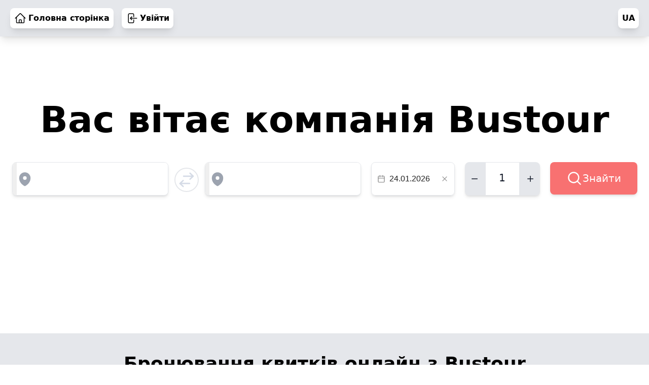

--- FILE ---
content_type: text/html
request_url: https://bustour.ua/page/2/?page_id=5987
body_size: 1592
content:
<!doctype html>
<html lang="uk">
  <head>
    <meta charset="UTF-8" />
    <link
      rel="icon"
      href="/favicon.svg"
    />
    <meta
      name="viewport"
      content="width=device-width, initial-scale=1.0"
    />
    <meta
      name="theme-color"
      content="#ffffff"
    />
    <meta
      name="description"
      content="Пасажирські перевезення по Україні"
    />
    <link
      rel="apple-touch-icon"
      sizes="180x180"
      href="/apple-touch-icon.png"
    />
    <link
      rel="icon"
      type="image/png"
      sizes="32x32"
      href="/favicon-32x32.png"
    />
    <link
      rel="icon"
      type="image/png"
      sizes="16x16"
      href="/favicon-16x16.png"
    />
    <link
      rel="mask-icon"
      href="/safari-pinned-tab.svg"
      color="#5bbad5"
    />
    <meta
      property="og:title"
      content="BusTour"
    />
    <meta
      property="og:description"
      content="Компанія БасТур | Пасажирські перевезення по Україні"
    />
    <meta
      name="msapplication-TileColor"
      content="#da532c"
    />
    <meta
      name="theme-color"
      content="#ffffff"
    />
    <meta
      http-equiv="Cache-Control"
      content="max-age=0, no-cache, no-store, must-revalidate"
    />
    <meta
      http-equiv="Pragma"
      content="no-cache"
    />
    <meta
      http-equiv="Expires"
      content="0"
    />

    <script>
      !(function (f, b, e, v, n, t, s) {
        if (f.fbq) return;
        n = f.fbq = function () {
          n.callMethod ? n.callMethod.apply(n, arguments) : n.queue.push(arguments);
        };
        if (!f._fbq) f._fbq = n;
        n.push = n;
        n.loaded = !0;
        n.version = "2.0";
        n.queue = [];
        t = b.createElement(e);
        t.async = !0;
        t.src = v;
        s = b.getElementsByTagName(e)[0];
        s.parentNode.insertBefore(t, s);
      })(window, document, "script", "https://connect.facebook.net/en_US/fbevents.js");
      fbq("init", "514717778051516");
      fbq("track", "PageView");
    </script>
    <script
      async
      src="https://www.googletagmanager.com/gtag/js?id=G-3H4B5RS0M1"
    ></script>
    <script>
      window.dataLayer = window.dataLayer || [];
      function gtag() {
        dataLayer.push(arguments);
      }
      gtag("js", new Date());

      gtag("config", "G-3H4B5RS0M1");
    </script>
    <title>BusTour | Пасажирські перевезення по Україні</title>
    <script type="module" crossorigin src="/assets/index-LOHJIQkX.js"></script>
    <link rel="stylesheet" crossorigin href="/assets/index-BFpVweop.css">
    <script type="module">import.meta.url;import("_").catch(()=>1);(async function*(){})().next();if(location.protocol!="file:"){window.__vite_is_modern_browser=true}</script>
    <script type="module">!function(){if(window.__vite_is_modern_browser)return;console.warn("vite: loading legacy chunks, syntax error above and the same error below should be ignored");var e=document.getElementById("vite-legacy-polyfill"),n=document.createElement("script");n.src=e.src,n.onload=function(){System.import(document.getElementById('vite-legacy-entry').getAttribute('data-src'))},document.body.appendChild(n)}();</script>
  <link rel="manifest" href="/manifest.webmanifest"></head>
  <body>
    <noscript>
      <img
        height="1"
        width="1"
        style="display: none"
        src="https://www.facebook.com/tr?id=514717778051516&ev=PageView&noscript=1"
      />
    </noscript>

    <div id="app"></div>
    <script nomodule>!function(){var e=document,t=e.createElement("script");if(!("noModule"in t)&&"onbeforeload"in t){var n=!1;e.addEventListener("beforeload",(function(e){if(e.target===t)n=!0;else if(!e.target.hasAttribute("nomodule")||!n)return;e.preventDefault()}),!0),t.type="module",t.src=".",e.head.appendChild(t),t.remove()}}();</script>
    <script nomodule crossorigin id="vite-legacy-polyfill" src="/assets/polyfills-legacy-VRZPOszW.js"></script>
    <script nomodule crossorigin id="vite-legacy-entry" data-src="/assets/index-legacy-Cd9iNZWc.js">System.import(document.getElementById('vite-legacy-entry').getAttribute('data-src'))</script>
  </body>
</html>


--- FILE ---
content_type: text/css
request_url: https://bustour.ua/assets/index-BFpVweop.css
body_size: 31952
content:
.str0[data-v-8605684c]{stroke:#fff;stroke-width:.71;stroke-miterlimit:2.61313}.fil3[data-v-8605684c]{fill:none}.fil1[data-v-8605684c]{fill:#fff}.fil0[data-v-8605684c]{fill:#c42226;fill-rule:nonzero}.fil2[data-v-8605684c]{fill:#fff;fill-rule:nonzero}::-webkit-scrollbar{width:4px;height:4px;background-color:#fff}::-webkit-scrollbar:hover{width:4px;height:4px;background-color:#d4d4d4;border-radius:200px}::-webkit-scrollbar-button{height:0}::-webkit-scrollbar-thumb{border-radius:200px;background-color:#949494}input::-webkit-outer-spin-button,input::-webkit-inner-spin-button{display:none;-webkit-appearance:none;margin:0}input[type=number]{-moz-appearance:textfield}*,:before,:after{--tw-border-spacing-x: 0;--tw-border-spacing-y: 0;--tw-translate-x: 0;--tw-translate-y: 0;--tw-rotate: 0;--tw-skew-x: 0;--tw-skew-y: 0;--tw-scale-x: 1;--tw-scale-y: 1;--tw-pan-x: ;--tw-pan-y: ;--tw-pinch-zoom: ;--tw-scroll-snap-strictness: proximity;--tw-gradient-from-position: ;--tw-gradient-via-position: ;--tw-gradient-to-position: ;--tw-ordinal: ;--tw-slashed-zero: ;--tw-numeric-figure: ;--tw-numeric-spacing: ;--tw-numeric-fraction: ;--tw-ring-inset: ;--tw-ring-offset-width: 0px;--tw-ring-offset-color: #fff;--tw-ring-color: rgb(59 130 246 / .5);--tw-ring-offset-shadow: 0 0 #0000;--tw-ring-shadow: 0 0 #0000;--tw-shadow: 0 0 #0000;--tw-shadow-colored: 0 0 #0000;--tw-blur: ;--tw-brightness: ;--tw-contrast: ;--tw-grayscale: ;--tw-hue-rotate: ;--tw-invert: ;--tw-saturate: ;--tw-sepia: ;--tw-drop-shadow: ;--tw-backdrop-blur: ;--tw-backdrop-brightness: ;--tw-backdrop-contrast: ;--tw-backdrop-grayscale: ;--tw-backdrop-hue-rotate: ;--tw-backdrop-invert: ;--tw-backdrop-opacity: ;--tw-backdrop-saturate: ;--tw-backdrop-sepia: ;--tw-contain-size: ;--tw-contain-layout: ;--tw-contain-paint: ;--tw-contain-style: }::backdrop{--tw-border-spacing-x: 0;--tw-border-spacing-y: 0;--tw-translate-x: 0;--tw-translate-y: 0;--tw-rotate: 0;--tw-skew-x: 0;--tw-skew-y: 0;--tw-scale-x: 1;--tw-scale-y: 1;--tw-pan-x: ;--tw-pan-y: ;--tw-pinch-zoom: ;--tw-scroll-snap-strictness: proximity;--tw-gradient-from-position: ;--tw-gradient-via-position: ;--tw-gradient-to-position: ;--tw-ordinal: ;--tw-slashed-zero: ;--tw-numeric-figure: ;--tw-numeric-spacing: ;--tw-numeric-fraction: ;--tw-ring-inset: ;--tw-ring-offset-width: 0px;--tw-ring-offset-color: #fff;--tw-ring-color: rgb(59 130 246 / .5);--tw-ring-offset-shadow: 0 0 #0000;--tw-ring-shadow: 0 0 #0000;--tw-shadow: 0 0 #0000;--tw-shadow-colored: 0 0 #0000;--tw-blur: ;--tw-brightness: ;--tw-contrast: ;--tw-grayscale: ;--tw-hue-rotate: ;--tw-invert: ;--tw-saturate: ;--tw-sepia: ;--tw-drop-shadow: ;--tw-backdrop-blur: ;--tw-backdrop-brightness: ;--tw-backdrop-contrast: ;--tw-backdrop-grayscale: ;--tw-backdrop-hue-rotate: ;--tw-backdrop-invert: ;--tw-backdrop-opacity: ;--tw-backdrop-saturate: ;--tw-backdrop-sepia: ;--tw-contain-size: ;--tw-contain-layout: ;--tw-contain-paint: ;--tw-contain-style: }*,:before,:after{box-sizing:border-box;border-width:0;border-style:solid;border-color:#e5e7eb}:before,:after{--tw-content: ""}html,:host{line-height:1.5;-webkit-text-size-adjust:100%;-moz-tab-size:4;-o-tab-size:4;tab-size:4;font-family:ui-sans-serif,system-ui,sans-serif,"Apple Color Emoji","Segoe UI Emoji",Segoe UI Symbol,"Noto Color Emoji";font-feature-settings:normal;font-variation-settings:normal;-webkit-tap-highlight-color:transparent}body{margin:0;line-height:inherit}hr{height:0;color:inherit;border-top-width:1px}abbr:where([title]){-webkit-text-decoration:underline dotted;text-decoration:underline dotted}h1,h2,h3,h4,h5,h6{font-size:inherit;font-weight:inherit}a{color:inherit;text-decoration:inherit}b,strong{font-weight:bolder}code,kbd,samp,pre{font-family:ui-monospace,SFMono-Regular,Menlo,Monaco,Consolas,Liberation Mono,Courier New,monospace;font-feature-settings:normal;font-variation-settings:normal;font-size:1em}small{font-size:80%}sub,sup{font-size:75%;line-height:0;position:relative;vertical-align:baseline}sub{bottom:-.25em}sup{top:-.5em}table{text-indent:0;border-color:inherit;border-collapse:collapse}button,input,optgroup,select,textarea{font-family:inherit;font-feature-settings:inherit;font-variation-settings:inherit;font-size:100%;font-weight:inherit;line-height:inherit;letter-spacing:inherit;color:inherit;margin:0;padding:0}button,select{text-transform:none}button,input:where([type=button]),input:where([type=reset]),input:where([type=submit]){-webkit-appearance:button;background-color:transparent;background-image:none}:-moz-focusring{outline:auto}:-moz-ui-invalid{box-shadow:none}progress{vertical-align:baseline}::-webkit-inner-spin-button,::-webkit-outer-spin-button{height:auto}[type=search]{-webkit-appearance:textfield;outline-offset:-2px}::-webkit-search-decoration{-webkit-appearance:none}::-webkit-file-upload-button{-webkit-appearance:button;font:inherit}summary{display:list-item}blockquote,dl,dd,h1,h2,h3,h4,h5,h6,hr,figure,p,pre{margin:0}fieldset{margin:0;padding:0}legend{padding:0}ol,ul,menu{list-style:none;margin:0;padding:0}dialog{padding:0}textarea{resize:vertical}input::-moz-placeholder,textarea::-moz-placeholder{opacity:1;color:#9ca3af}input::placeholder,textarea::placeholder{opacity:1;color:#9ca3af}button,[role=button]{cursor:pointer}:disabled{cursor:default}img,svg,video,canvas,audio,iframe,embed,object{display:block;vertical-align:middle}img,video{max-width:100%;height:auto}[hidden]:where(:not([hidden=until-found])){display:none}.sr-only{position:absolute;width:1px;height:1px;padding:0;margin:-1px;overflow:hidden;clip:rect(0,0,0,0);white-space:nowrap;border-width:0}.fixed{position:fixed}.absolute{position:absolute}.relative{position:relative}.inset-0{top:0;right:0;bottom:0;left:0}.inset-y-0{top:0;bottom:0}.\!right-0{right:0!important}.-left-3{left:-.75rem}.bottom-0{bottom:0}.left-0{left:0}.left-1\/2{left:50%}.left-2{left:.5rem}.right-0{right:0}.right-2{right:.5rem}.right-3{right:.75rem}.right-\[-100\%\]{right:-100%}.right-\[15px\]{right:15px}.top-0{top:0}.top-2{top:.5rem}.top-\[-10px\]{top:-10px}.top-\[-50\%\]{top:-50%}.top-\[21px\]{top:21px}.top-\[45px\]{top:45px}.z-10{z-index:10}.z-20{z-index:20}.z-30{z-index:30}.z-50{z-index:50}.z-\[-1\]{z-index:-1}.z-\[100\]{z-index:100}.z-\[15\]{z-index:15}.z-\[200\]{z-index:200}.z-\[99\]{z-index:99}.z-\[9\]{z-index:9}.col-span-1{grid-column:span 1 / span 1}.m-2{margin:.5rem}.m-3{margin:.75rem}.m-4{margin:1rem}.m-auto{margin:auto}.-my-2{margin-top:-.5rem;margin-bottom:-.5rem}.-my-5{margin-top:-1.25rem;margin-bottom:-1.25rem}.mx-1{margin-left:.25rem;margin-right:.25rem}.mx-2{margin-left:.5rem;margin-right:.5rem}.mx-3{margin-left:.75rem;margin-right:.75rem}.mx-4{margin-left:1rem;margin-right:1rem}.mx-\[20px\]{margin-left:20px;margin-right:20px}.mx-auto{margin-left:auto;margin-right:auto}.my-2{margin-top:.5rem;margin-bottom:.5rem}.my-3{margin-top:.75rem;margin-bottom:.75rem}.my-4{margin-top:1rem;margin-bottom:1rem}.my-5{margin-top:1.25rem;margin-bottom:1.25rem}.my-6{margin-top:1.5rem;margin-bottom:1.5rem}.my-auto{margin-top:auto;margin-bottom:auto}.-mb-1{margin-bottom:-.25rem}.-mb-4{margin-bottom:-1rem}.-ml-px{margin-left:-1px}.-mr-px{margin-right:-1px}.-mt-3{margin-top:-.75rem}.-mt-px{margin-top:-1px}.mb-1{margin-bottom:.25rem}.mb-10{margin-bottom:2.5rem}.mb-14{margin-bottom:3.5rem}.mb-2{margin-bottom:.5rem}.mb-3{margin-bottom:.75rem}.mb-4{margin-bottom:1rem}.mb-5{margin-bottom:1.25rem}.mb-6{margin-bottom:1.5rem}.mb-8{margin-bottom:2rem}.mb-\[10px\]{margin-bottom:10px}.ml-1{margin-left:.25rem}.ml-10{margin-left:2.5rem}.ml-16{margin-left:4rem}.ml-2{margin-left:.5rem}.ml-3{margin-left:.75rem}.ml-7{margin-left:1.75rem}.ml-\[15px\]{margin-left:15px}.ml-auto{margin-left:auto}.mr-1{margin-right:.25rem}.mr-2{margin-right:.5rem}.mr-3{margin-right:.75rem}.mr-4{margin-right:1rem}.mr-8{margin-right:2rem}.mt-1{margin-top:.25rem}.mt-10{margin-top:2.5rem}.mt-12{margin-top:3rem}.mt-16{margin-top:4rem}.mt-2{margin-top:.5rem}.mt-3{margin-top:.75rem}.mt-4{margin-top:1rem}.mt-5{margin-top:1.25rem}.mt-6{margin-top:1.5rem}.mt-8{margin-top:2rem}.mt-\[-3px\]{margin-top:-3px}.mt-\[-5px\]{margin-top:-5px}.mt-\[40px\]{margin-top:40px}.\!block{display:block!important}.block{display:block}.inline-block{display:inline-block}.flex{display:flex}.inline-flex{display:inline-flex}.table{display:table}.grid{display:grid}.hidden{display:none}.size-10{width:2.5rem;height:2.5rem}.size-12{width:3rem;height:3rem}.size-4{width:1rem;height:1rem}.size-5{width:1.25rem;height:1.25rem}.size-6{width:1.5rem;height:1.5rem}.size-7{width:1.75rem;height:1.75rem}.size-8{width:2rem;height:2rem}.size-9{width:2.25rem;height:2.25rem}.size-\[40px\]{width:40px;height:40px}.size-full{width:100%;height:100%}.h-10{height:2.5rem}.h-12{height:3rem}.h-14{height:3.5rem}.h-16{height:4rem}.h-24{height:6rem}.h-32{height:8rem}.h-40{height:10rem}.h-5{height:1.25rem}.h-6{height:1.5rem}.h-7{height:1.75rem}.h-\[120px\]{height:120px}.h-\[320px\]{height:320px}.h-\[44px\]{height:44px}.h-\[46px\]{height:46px}.h-\[50px\]{height:50px}.h-\[66px\]{height:66px}.h-\[6px\]{height:6px}.h-\[72px\]{height:72px}.h-\[80px\]{height:80px}.h-auto{height:auto}.h-dvh{height:100dvh}.h-full{height:100%}.h-screen{height:100vh}.max-h-60{max-height:15rem}.min-h-\[calc\(100dvh-74px\)\]{min-height:calc(100dvh - 74px)}.min-h-full{min-height:100%}.min-h-screen{min-height:100vh}.\!w-auto{width:auto!important}.w-0{width:0px}.w-12{width:3rem}.w-2\/3{width:66.666667%}.w-24{width:6rem}.w-\[125px\]{width:125px}.w-\[15px\]{width:15px}.w-\[35\%\]{width:35%}.w-full{width:100%}.w-max{width:-moz-max-content;width:max-content}.w-screen{width:100vw}.min-w-\[150px\]{min-width:150px}.min-w-\[170px\]{min-width:170px}.min-w-full{min-width:100%}.max-w-20{max-width:5rem}.max-w-3xl{max-width:48rem}.max-w-4xl{max-width:56rem}.max-w-md{max-width:28rem}.max-w-screen-ssm{max-width:350px}.max-w-screen-xm{max-width:650px}.max-w-xl{max-width:36rem}.max-w-xs{max-width:20rem}.flex-1{flex:1 1 0%}.shrink-0{flex-shrink:0}.grow{flex-grow:1}.border-separate{border-collapse:separate}.-translate-x-1\/2{--tw-translate-x: -50%;transform:translate(var(--tw-translate-x),var(--tw-translate-y)) rotate(var(--tw-rotate)) skew(var(--tw-skew-x)) skewY(var(--tw-skew-y)) scaleX(var(--tw-scale-x)) scaleY(var(--tw-scale-y))}.translate-y-0{--tw-translate-y: 0px;transform:translate(var(--tw-translate-x),var(--tw-translate-y)) rotate(var(--tw-rotate)) skew(var(--tw-skew-x)) skewY(var(--tw-skew-y)) scaleX(var(--tw-scale-x)) scaleY(var(--tw-scale-y))}.translate-y-1{--tw-translate-y: .25rem;transform:translate(var(--tw-translate-x),var(--tw-translate-y)) rotate(var(--tw-rotate)) skew(var(--tw-skew-x)) skewY(var(--tw-skew-y)) scaleX(var(--tw-scale-x)) scaleY(var(--tw-scale-y))}.translate-y-4{--tw-translate-y: 1rem;transform:translate(var(--tw-translate-x),var(--tw-translate-y)) rotate(var(--tw-rotate)) skew(var(--tw-skew-x)) skewY(var(--tw-skew-y)) scaleX(var(--tw-scale-x)) scaleY(var(--tw-scale-y))}.scale-100{--tw-scale-x: 1;--tw-scale-y: 1;transform:translate(var(--tw-translate-x),var(--tw-translate-y)) rotate(var(--tw-rotate)) skew(var(--tw-skew-x)) skewY(var(--tw-skew-y)) scaleX(var(--tw-scale-x)) scaleY(var(--tw-scale-y))}.scale-95{--tw-scale-x: .95;--tw-scale-y: .95;transform:translate(var(--tw-translate-x),var(--tw-translate-y)) rotate(var(--tw-rotate)) skew(var(--tw-skew-x)) skewY(var(--tw-skew-y)) scaleX(var(--tw-scale-x)) scaleY(var(--tw-scale-y))}.transform{transform:translate(var(--tw-translate-x),var(--tw-translate-y)) rotate(var(--tw-rotate)) skew(var(--tw-skew-x)) skewY(var(--tw-skew-y)) scaleX(var(--tw-scale-x)) scaleY(var(--tw-scale-y))}.cursor-default{cursor:default}.cursor-pointer{cursor:pointer}.select-none{-webkit-user-select:none;-moz-user-select:none;user-select:none}.resize-none{resize:none}.resize{resize:both}.list-decimal{list-style-type:decimal}.list-disc{list-style-type:disc}.list-none{list-style-type:none}.grid-cols-1{grid-template-columns:repeat(1,minmax(0,1fr))}.grid-cols-2{grid-template-columns:repeat(2,minmax(0,1fr))}.grid-cols-6{grid-template-columns:repeat(6,minmax(0,1fr))}.flex-row{flex-direction:row}.flex-col{flex-direction:column}.flex-wrap{flex-wrap:wrap}.items-start{align-items:flex-start}.items-end{align-items:flex-end}.items-center{align-items:center}.justify-start{justify-content:flex-start}.justify-end{justify-content:flex-end}.justify-center{justify-content:center}.justify-between{justify-content:space-between}.justify-around{justify-content:space-around}.gap-1{gap:.25rem}.gap-16{gap:4rem}.gap-2{gap:.5rem}.gap-3{gap:.75rem}.gap-4{gap:1rem}.gap-6{gap:1.5rem}.gap-8{gap:2rem}.gap-x-3{-moz-column-gap:.75rem;column-gap:.75rem}.gap-y-2{row-gap:.5rem}.space-x-1>:not([hidden])~:not([hidden]){--tw-space-x-reverse: 0;margin-right:calc(.25rem * var(--tw-space-x-reverse));margin-left:calc(.25rem * calc(1 - var(--tw-space-x-reverse)))}.space-x-2>:not([hidden])~:not([hidden]){--tw-space-x-reverse: 0;margin-right:calc(.5rem * var(--tw-space-x-reverse));margin-left:calc(.5rem * calc(1 - var(--tw-space-x-reverse)))}.space-x-3>:not([hidden])~:not([hidden]){--tw-space-x-reverse: 0;margin-right:calc(.75rem * var(--tw-space-x-reverse));margin-left:calc(.75rem * calc(1 - var(--tw-space-x-reverse)))}.space-x-4>:not([hidden])~:not([hidden]){--tw-space-x-reverse: 0;margin-right:calc(1rem * var(--tw-space-x-reverse));margin-left:calc(1rem * calc(1 - var(--tw-space-x-reverse)))}.space-x-6>:not([hidden])~:not([hidden]){--tw-space-x-reverse: 0;margin-right:calc(1.5rem * var(--tw-space-x-reverse));margin-left:calc(1.5rem * calc(1 - var(--tw-space-x-reverse)))}.space-y-1>:not([hidden])~:not([hidden]){--tw-space-y-reverse: 0;margin-top:calc(.25rem * calc(1 - var(--tw-space-y-reverse)));margin-bottom:calc(.25rem * var(--tw-space-y-reverse))}.space-y-2>:not([hidden])~:not([hidden]){--tw-space-y-reverse: 0;margin-top:calc(.5rem * calc(1 - var(--tw-space-y-reverse)));margin-bottom:calc(.5rem * var(--tw-space-y-reverse))}.space-y-3>:not([hidden])~:not([hidden]){--tw-space-y-reverse: 0;margin-top:calc(.75rem * calc(1 - var(--tw-space-y-reverse)));margin-bottom:calc(.75rem * var(--tw-space-y-reverse))}.space-y-4>:not([hidden])~:not([hidden]){--tw-space-y-reverse: 0;margin-top:calc(1rem * calc(1 - var(--tw-space-y-reverse)));margin-bottom:calc(1rem * var(--tw-space-y-reverse))}.space-y-5>:not([hidden])~:not([hidden]){--tw-space-y-reverse: 0;margin-top:calc(1.25rem * calc(1 - var(--tw-space-y-reverse)));margin-bottom:calc(1.25rem * var(--tw-space-y-reverse))}.space-y-6>:not([hidden])~:not([hidden]){--tw-space-y-reverse: 0;margin-top:calc(1.5rem * calc(1 - var(--tw-space-y-reverse)));margin-bottom:calc(1.5rem * var(--tw-space-y-reverse))}.divide-x>:not([hidden])~:not([hidden]){--tw-divide-x-reverse: 0;border-right-width:calc(1px * var(--tw-divide-x-reverse));border-left-width:calc(1px * calc(1 - var(--tw-divide-x-reverse)))}.divide-y>:not([hidden])~:not([hidden]){--tw-divide-y-reverse: 0;border-top-width:calc(1px * calc(1 - var(--tw-divide-y-reverse)));border-bottom-width:calc(1px * var(--tw-divide-y-reverse))}.divide-blue-200>:not([hidden])~:not([hidden]){--tw-divide-opacity: 1;border-color:rgb(191 219 254 / var(--tw-divide-opacity, 1))}.divide-gray-200>:not([hidden])~:not([hidden]){--tw-divide-opacity: 1;border-color:rgb(229 231 235 / var(--tw-divide-opacity, 1))}.divide-green-200>:not([hidden])~:not([hidden]){--tw-divide-opacity: 1;border-color:rgb(187 247 208 / var(--tw-divide-opacity, 1))}.self-start{align-self:flex-start}.overflow-auto{overflow:auto}.overflow-hidden{overflow:hidden}.overflow-x-auto{overflow-x:auto}.overflow-y-auto{overflow-y:auto}.truncate{overflow:hidden;text-overflow:ellipsis;white-space:nowrap}.whitespace-nowrap{white-space:nowrap}.text-nowrap{text-wrap:nowrap}.text-balance{text-wrap:balance}.text-pretty{text-wrap:pretty}.rounded{border-radius:.25rem}.rounded-2xl{border-radius:1rem}.rounded-\[50\%\]{border-radius:50%}.rounded-full{border-radius:9999px}.rounded-lg{border-radius:.5rem}.rounded-md{border-radius:.375rem}.rounded-xl{border-radius:.75rem}.rounded-l-lg{border-top-left-radius:.5rem;border-bottom-left-radius:.5rem}.rounded-l-md{border-top-left-radius:.375rem;border-bottom-left-radius:.375rem}.rounded-r-md{border-top-right-radius:.375rem;border-bottom-right-radius:.375rem}.rounded-bl-2xl{border-bottom-left-radius:1rem}.rounded-bl-lg{border-bottom-left-radius:.5rem}.rounded-br-2xl{border-bottom-right-radius:1rem}.rounded-br-lg{border-bottom-right-radius:.5rem}.border{border-width:1px}.border-2{border-width:2px}.border-x-2{border-left-width:2px;border-right-width:2px}.border-b{border-bottom-width:1px}.border-b-2{border-bottom-width:2px}.border-l-4{border-left-width:4px}.border-r-4{border-right-width:4px}.border-t{border-top-width:1px}.border-dashed{border-style:dashed}.border-\[\#FF0000\]{--tw-border-opacity: 1;border-color:rgb(255 0 0 / var(--tw-border-opacity, 1))}.border-gray-100{--tw-border-opacity: 1;border-color:rgb(243 244 246 / var(--tw-border-opacity, 1))}.border-gray-200{--tw-border-opacity: 1;border-color:rgb(229 231 235 / var(--tw-border-opacity, 1))}.border-gray-300{--tw-border-opacity: 1;border-color:rgb(209 213 219 / var(--tw-border-opacity, 1))}.border-gray-300\/75{border-color:rgba(209,213,219,.75)}.border-gray-400{--tw-border-opacity: 1;border-color:rgb(156 163 175 / var(--tw-border-opacity, 1))}.border-gray-50{--tw-border-opacity: 1;border-color:rgb(249 250 251 / var(--tw-border-opacity, 1))}.border-gray-800{--tw-border-opacity: 1;border-color:rgb(31 41 55 / var(--tw-border-opacity, 1))}.border-gray-900{--tw-border-opacity: 1;border-color:rgb(17 24 39 / var(--tw-border-opacity, 1))}.border-green-300{--tw-border-opacity: 1;border-color:rgb(134 239 172 / var(--tw-border-opacity, 1))}.border-red-200{--tw-border-opacity: 1;border-color:rgb(254 202 202 / var(--tw-border-opacity, 1))}.border-red-300{--tw-border-opacity: 1;border-color:rgb(252 165 165 / var(--tw-border-opacity, 1))}.border-red-500{--tw-border-opacity: 1;border-color:rgb(239 68 68 / var(--tw-border-opacity, 1))}.border-red-600{--tw-border-opacity: 1;border-color:rgb(220 38 38 / var(--tw-border-opacity, 1))}.border-red-700{--tw-border-opacity: 1;border-color:rgb(185 28 28 / var(--tw-border-opacity, 1))}.border-slate-400{--tw-border-opacity: 1;border-color:rgb(148 163 184 / var(--tw-border-opacity, 1))}.border-transparent{border-color:transparent}.border-yellow-300{--tw-border-opacity: 1;border-color:rgb(253 224 71 / var(--tw-border-opacity, 1))}.border-r-red-500{--tw-border-opacity: 1;border-right-color:rgb(239 68 68 / var(--tw-border-opacity, 1))}.bg-\[\#FF0000\]{--tw-bg-opacity: 1;background-color:rgb(255 0 0 / var(--tw-bg-opacity, 1))}.bg-blue-50{--tw-bg-opacity: 1;background-color:rgb(239 246 255 / var(--tw-bg-opacity, 1))}.bg-blue-600{--tw-bg-opacity: 1;background-color:rgb(37 99 235 / var(--tw-bg-opacity, 1))}.bg-gray-100{--tw-bg-opacity: 1;background-color:rgb(243 244 246 / var(--tw-bg-opacity, 1))}.bg-gray-100\/60{background-color:rgba(243,244,246,.6)}.bg-gray-200{--tw-bg-opacity: 1;background-color:rgb(229 231 235 / var(--tw-bg-opacity, 1))}.bg-gray-300{--tw-bg-opacity: 1;background-color:rgb(209 213 219 / var(--tw-bg-opacity, 1))}.bg-gray-400{--tw-bg-opacity: 1;background-color:rgb(156 163 175 / var(--tw-bg-opacity, 1))}.bg-gray-400\/70{background-color:rgba(156,163,175,.7)}.bg-gray-50{--tw-bg-opacity: 1;background-color:rgb(249 250 251 / var(--tw-bg-opacity, 1))}.bg-gray-500{--tw-bg-opacity: 1;background-color:rgb(107 114 128 / var(--tw-bg-opacity, 1))}.bg-gray-600{--tw-bg-opacity: 1;background-color:rgb(75 85 99 / var(--tw-bg-opacity, 1))}.bg-green-100{--tw-bg-opacity: 1;background-color:rgb(220 252 231 / var(--tw-bg-opacity, 1))}.bg-green-400{--tw-bg-opacity: 1;background-color:rgb(74 222 128 / var(--tw-bg-opacity, 1))}.bg-green-50{--tw-bg-opacity: 1;background-color:rgb(240 253 244 / var(--tw-bg-opacity, 1))}.bg-green-500{--tw-bg-opacity: 1;background-color:rgb(34 197 94 / var(--tw-bg-opacity, 1))}.bg-orange-100{--tw-bg-opacity: 1;background-color:rgb(255 237 213 / var(--tw-bg-opacity, 1))}.bg-red-100{--tw-bg-opacity: 1;background-color:rgb(254 226 226 / var(--tw-bg-opacity, 1))}.bg-red-200{--tw-bg-opacity: 1;background-color:rgb(254 202 202 / var(--tw-bg-opacity, 1))}.bg-red-400{--tw-bg-opacity: 1;background-color:rgb(248 113 113 / var(--tw-bg-opacity, 1))}.bg-red-500{--tw-bg-opacity: 1;background-color:rgb(239 68 68 / var(--tw-bg-opacity, 1))}.bg-red-600{--tw-bg-opacity: 1;background-color:rgb(220 38 38 / var(--tw-bg-opacity, 1))}.bg-transparent{background-color:transparent}.bg-white{--tw-bg-opacity: 1;background-color:rgb(255 255 255 / var(--tw-bg-opacity, 1))}.bg-white\/95{background-color:rgba(255,255,255,.95)}.bg-yellow-100{--tw-bg-opacity: 1;background-color:rgb(254 249 195 / var(--tw-bg-opacity, 1))}.bg-opacity-75{--tw-bg-opacity: .75}.\!p-3{padding:.75rem!important}.p-1{padding:.25rem}.p-1\.5{padding:.375rem}.p-10{padding:2.5rem}.p-2{padding:.5rem}.p-2\.5{padding:.625rem}.p-3{padding:.75rem}.p-4{padding:1rem}.p-5{padding:1.25rem}.p-6{padding:1.5rem}.px-1{padding-left:.25rem;padding-right:.25rem}.px-1\.5{padding-left:.375rem;padding-right:.375rem}.px-2{padding-left:.5rem;padding-right:.5rem}.px-2\.5{padding-left:.625rem;padding-right:.625rem}.px-3{padding-left:.75rem;padding-right:.75rem}.px-4{padding-left:1rem;padding-right:1rem}.px-5{padding-left:1.25rem;padding-right:1.25rem}.px-6{padding-left:1.5rem;padding-right:1.5rem}.px-8{padding-left:2rem;padding-right:2rem}.px-\[15px\]{padding-left:15px;padding-right:15px}.py-1{padding-top:.25rem;padding-bottom:.25rem}.py-10{padding-top:2.5rem;padding-bottom:2.5rem}.py-2{padding-top:.5rem;padding-bottom:.5rem}.py-2\.5{padding-top:.625rem;padding-bottom:.625rem}.py-3{padding-top:.75rem;padding-bottom:.75rem}.py-4{padding-top:1rem;padding-bottom:1rem}.py-5{padding-top:1.25rem;padding-bottom:1.25rem}.py-6{padding-top:1.5rem;padding-bottom:1.5rem}.pb-12{padding-bottom:3rem}.pb-20{padding-bottom:5rem}.pb-3{padding-bottom:.75rem}.pb-4{padding-bottom:1rem}.pb-5{padding-bottom:1.25rem}.pl-1{padding-left:.25rem}.pl-10{padding-left:2.5rem}.pl-11{padding-left:2.75rem}.pl-2\.5{padding-left:.625rem}.pl-3{padding-left:.75rem}.pl-5{padding-left:1.25rem}.pl-7{padding-left:1.75rem}.pl-\[22px\]{padding-left:22px}.pr-1{padding-right:.25rem}.pr-10{padding-right:2.5rem}.pr-2{padding-right:.5rem}.pr-4{padding-right:1rem}.pr-\[30px\]{padding-right:30px}.pt-1{padding-top:.25rem}.pt-2{padding-top:.5rem}.pt-3{padding-top:.75rem}.pt-4{padding-top:1rem}.pt-5{padding-top:1.25rem}.pt-8{padding-top:2rem}.pt-\[25px\]{padding-top:25px}.text-left{text-align:left}.text-center{text-align:center}.text-right{text-align:right}.align-middle{vertical-align:middle}.align-bottom{vertical-align:bottom}.font-sans{font-family:ui-sans-serif,system-ui,sans-serif,"Apple Color Emoji","Segoe UI Emoji",Segoe UI Symbol,"Noto Color Emoji"}.text-2xl{font-size:1.5rem;line-height:2rem}.text-3xl{font-size:1.875rem;line-height:2.25rem}.text-4xl{font-size:2.25rem;line-height:2.5rem}.text-\[12px\]{font-size:12px}.text-\[16px\]{font-size:16px}.text-\[18px\]{font-size:18px}.text-\[20px\]{font-size:20px}.text-base{font-size:1rem;line-height:1.5rem}.text-lg{font-size:1.125rem;line-height:1.75rem}.text-sm{font-size:.875rem;line-height:1.25rem}.text-xl{font-size:1.25rem;line-height:1.75rem}.text-xs{font-size:.75rem;line-height:1rem}.\!font-semibold{font-weight:600!important}.font-bold{font-weight:700}.font-extrabold{font-weight:800}.font-light{font-weight:300}.font-medium{font-weight:500}.font-normal{font-weight:400}.font-semibold{font-weight:600}.uppercase{text-transform:uppercase}.italic{font-style:italic}.leading-5{line-height:1.25rem}.leading-6{line-height:1.5rem}.leading-normal{line-height:1.5}.tracking-wider{letter-spacing:.05em}.text-\[\#FF0000\]{--tw-text-opacity: 1;color:rgb(255 0 0 / var(--tw-text-opacity, 1))}.text-black{--tw-text-opacity: 1;color:rgb(0 0 0 / var(--tw-text-opacity, 1))}.text-blue-500{--tw-text-opacity: 1;color:rgb(59 130 246 / var(--tw-text-opacity, 1))}.text-gray-400{--tw-text-opacity: 1;color:rgb(156 163 175 / var(--tw-text-opacity, 1))}.text-gray-500{--tw-text-opacity: 1;color:rgb(107 114 128 / var(--tw-text-opacity, 1))}.text-gray-600{--tw-text-opacity: 1;color:rgb(75 85 99 / var(--tw-text-opacity, 1))}.text-gray-700{--tw-text-opacity: 1;color:rgb(55 65 81 / var(--tw-text-opacity, 1))}.text-gray-800{--tw-text-opacity: 1;color:rgb(31 41 55 / var(--tw-text-opacity, 1))}.text-gray-900{--tw-text-opacity: 1;color:rgb(17 24 39 / var(--tw-text-opacity, 1))}.text-green-500{--tw-text-opacity: 1;color:rgb(34 197 94 / var(--tw-text-opacity, 1))}.text-green-600{--tw-text-opacity: 1;color:rgb(22 163 74 / var(--tw-text-opacity, 1))}.text-green-800{--tw-text-opacity: 1;color:rgb(22 101 52 / var(--tw-text-opacity, 1))}.text-primary{--tw-text-opacity: 1;color:rgb(196 34 38 / var(--tw-text-opacity, 1))}.text-red-500{--tw-text-opacity: 1;color:rgb(239 68 68 / var(--tw-text-opacity, 1))}.text-red-600{--tw-text-opacity: 1;color:rgb(220 38 38 / var(--tw-text-opacity, 1))}.text-red-800{--tw-text-opacity: 1;color:rgb(153 27 27 / var(--tw-text-opacity, 1))}.text-slate-500{--tw-text-opacity: 1;color:rgb(100 116 139 / var(--tw-text-opacity, 1))}.text-teal-600{--tw-text-opacity: 1;color:rgb(13 148 136 / var(--tw-text-opacity, 1))}.text-white{--tw-text-opacity: 1;color:rgb(255 255 255 / var(--tw-text-opacity, 1))}.text-yellow-800{--tw-text-opacity: 1;color:rgb(133 77 14 / var(--tw-text-opacity, 1))}.underline{text-decoration-line:underline}.line-through{text-decoration-line:line-through}.underline-offset-2{text-underline-offset:2px}.opacity-0{opacity:0}.opacity-100{opacity:1}.shadow{--tw-shadow: 0 1px 3px 0 rgb(0 0 0 / .1), 0 1px 2px -1px rgb(0 0 0 / .1);--tw-shadow-colored: 0 1px 3px 0 var(--tw-shadow-color), 0 1px 2px -1px var(--tw-shadow-color);box-shadow:var(--tw-ring-offset-shadow, 0 0 #0000),var(--tw-ring-shadow, 0 0 #0000),var(--tw-shadow)}.shadow-2xl{--tw-shadow: 0 25px 50px -12px rgb(0 0 0 / .25);--tw-shadow-colored: 0 25px 50px -12px var(--tw-shadow-color);box-shadow:var(--tw-ring-offset-shadow, 0 0 #0000),var(--tw-ring-shadow, 0 0 #0000),var(--tw-shadow)}.shadow-custom{--tw-shadow: 0px 4px 12px rgba(17,17,26,.1), 0px 8px 18px rgba(17,17,26,.1), 0px 8px 48px rgba(17,17,26,.1);--tw-shadow-colored: 0px 4px 12px var(--tw-shadow-color), 0px 8px 18px var(--tw-shadow-color), 0px 8px 48px var(--tw-shadow-color);box-shadow:var(--tw-ring-offset-shadow, 0 0 #0000),var(--tw-ring-shadow, 0 0 #0000),var(--tw-shadow)}.shadow-lg{--tw-shadow: 0 10px 15px -3px rgb(0 0 0 / .1), 0 4px 6px -4px rgb(0 0 0 / .1);--tw-shadow-colored: 0 10px 15px -3px var(--tw-shadow-color), 0 4px 6px -4px var(--tw-shadow-color);box-shadow:var(--tw-ring-offset-shadow, 0 0 #0000),var(--tw-ring-shadow, 0 0 #0000),var(--tw-shadow)}.shadow-md{--tw-shadow: 0 4px 6px -1px rgb(0 0 0 / .1), 0 2px 4px -2px rgb(0 0 0 / .1);--tw-shadow-colored: 0 4px 6px -1px var(--tw-shadow-color), 0 2px 4px -2px var(--tw-shadow-color);box-shadow:var(--tw-ring-offset-shadow, 0 0 #0000),var(--tw-ring-shadow, 0 0 #0000),var(--tw-shadow)}.shadow-sm{--tw-shadow: 0 1px 2px 0 rgb(0 0 0 / .05);--tw-shadow-colored: 0 1px 2px 0 var(--tw-shadow-color);box-shadow:var(--tw-ring-offset-shadow, 0 0 #0000),var(--tw-ring-shadow, 0 0 #0000),var(--tw-shadow)}.shadow-xl{--tw-shadow: 0 20px 25px -5px rgb(0 0 0 / .1), 0 8px 10px -6px rgb(0 0 0 / .1);--tw-shadow-colored: 0 20px 25px -5px var(--tw-shadow-color), 0 8px 10px -6px var(--tw-shadow-color);box-shadow:var(--tw-ring-offset-shadow, 0 0 #0000),var(--tw-ring-shadow, 0 0 #0000),var(--tw-shadow)}.shadow-blue-200{--tw-shadow-color: #bfdbfe;--tw-shadow: var(--tw-shadow-colored)}.shadow-gray-200{--tw-shadow-color: #e5e7eb;--tw-shadow: var(--tw-shadow-colored)}.shadow-green-200{--tw-shadow-color: #bbf7d0;--tw-shadow: var(--tw-shadow-colored)}.ring-0{--tw-ring-offset-shadow: var(--tw-ring-inset) 0 0 0 var(--tw-ring-offset-width) var(--tw-ring-offset-color);--tw-ring-shadow: var(--tw-ring-inset) 0 0 0 calc(0px + var(--tw-ring-offset-width)) var(--tw-ring-color);box-shadow:var(--tw-ring-offset-shadow),var(--tw-ring-shadow),var(--tw-shadow, 0 0 #0000)}.ring-1{--tw-ring-offset-shadow: var(--tw-ring-inset) 0 0 0 var(--tw-ring-offset-width) var(--tw-ring-offset-color);--tw-ring-shadow: var(--tw-ring-inset) 0 0 0 calc(1px + var(--tw-ring-offset-width)) var(--tw-ring-color);box-shadow:var(--tw-ring-offset-shadow),var(--tw-ring-shadow),var(--tw-shadow, 0 0 #0000)}.ring-black{--tw-ring-opacity: 1;--tw-ring-color: rgb(0 0 0 / var(--tw-ring-opacity, 1))}.ring-black\/5{--tw-ring-color: rgb(0 0 0 / .05)}.ring-opacity-5{--tw-ring-opacity: .05}.blur{--tw-blur: blur(8px);filter:var(--tw-blur) var(--tw-brightness) var(--tw-contrast) var(--tw-grayscale) var(--tw-hue-rotate) var(--tw-invert) var(--tw-saturate) var(--tw-sepia) var(--tw-drop-shadow)}.filter{filter:var(--tw-blur) var(--tw-brightness) var(--tw-contrast) var(--tw-grayscale) var(--tw-hue-rotate) var(--tw-invert) var(--tw-saturate) var(--tw-sepia) var(--tw-drop-shadow)}.transition{transition-property:color,background-color,border-color,text-decoration-color,fill,stroke,opacity,box-shadow,transform,filter,backdrop-filter;transition-timing-function:cubic-bezier(.4,0,.2,1);transition-duration:.15s}.transition-all{transition-property:all;transition-timing-function:cubic-bezier(.4,0,.2,1);transition-duration:.15s}.transition-colors{transition-property:color,background-color,border-color,text-decoration-color,fill,stroke;transition-timing-function:cubic-bezier(.4,0,.2,1);transition-duration:.15s}.transition-opacity{transition-property:opacity;transition-timing-function:cubic-bezier(.4,0,.2,1);transition-duration:.15s}.transition-shadow{transition-property:box-shadow;transition-timing-function:cubic-bezier(.4,0,.2,1);transition-duration:.15s}.duration-100{transition-duration:.1s}.duration-150{transition-duration:.15s}.duration-200{transition-duration:.2s}.duration-300{transition-duration:.3s}.duration-75{transition-duration:75ms}.ease-in{transition-timing-function:cubic-bezier(.4,0,1,1)}.ease-in-out{transition-timing-function:cubic-bezier(.4,0,.2,1)}.ease-out{transition-timing-function:cubic-bezier(0,0,.2,1)}.hover\:border-blue-200:hover{--tw-border-opacity: 1;border-color:rgb(191 219 254 / var(--tw-border-opacity, 1))}.hover\:border-gray-200:hover{--tw-border-opacity: 1;border-color:rgb(229 231 235 / var(--tw-border-opacity, 1))}.hover\:border-green-200:hover{--tw-border-opacity: 1;border-color:rgb(187 247 208 / var(--tw-border-opacity, 1))}.hover\:border-green-300:hover{--tw-border-opacity: 1;border-color:rgb(134 239 172 / var(--tw-border-opacity, 1))}.hover\:border-red-300:hover{--tw-border-opacity: 1;border-color:rgb(252 165 165 / var(--tw-border-opacity, 1))}.hover\:border-red-700:hover{--tw-border-opacity: 1;border-color:rgb(185 28 28 / var(--tw-border-opacity, 1))}.hover\:bg-blue-700:hover{--tw-bg-opacity: 1;background-color:rgb(29 78 216 / var(--tw-bg-opacity, 1))}.hover\:bg-gray-100:hover{--tw-bg-opacity: 1;background-color:rgb(243 244 246 / var(--tw-bg-opacity, 1))}.hover\:bg-gray-200:hover{--tw-bg-opacity: 1;background-color:rgb(229 231 235 / var(--tw-bg-opacity, 1))}.hover\:bg-gray-500:hover{--tw-bg-opacity: 1;background-color:rgb(107 114 128 / var(--tw-bg-opacity, 1))}.hover\:bg-red-300:hover{--tw-bg-opacity: 1;background-color:rgb(252 165 165 / var(--tw-bg-opacity, 1))}.hover\:bg-red-400:hover{--tw-bg-opacity: 1;background-color:rgb(248 113 113 / var(--tw-bg-opacity, 1))}.hover\:bg-red-600:hover{--tw-bg-opacity: 1;background-color:rgb(220 38 38 / var(--tw-bg-opacity, 1))}.hover\:bg-red-700:hover{--tw-bg-opacity: 1;background-color:rgb(185 28 28 / var(--tw-bg-opacity, 1))}.hover\:text-black:hover{--tw-text-opacity: 1;color:rgb(0 0 0 / var(--tw-text-opacity, 1))}.hover\:text-gray-800:hover{--tw-text-opacity: 1;color:rgb(31 41 55 / var(--tw-text-opacity, 1))}.hover\:text-gray-900:hover{--tw-text-opacity: 1;color:rgb(17 24 39 / var(--tw-text-opacity, 1))}.hover\:text-red-700:hover{--tw-text-opacity: 1;color:rgb(185 28 28 / var(--tw-text-opacity, 1))}.hover\:text-white:hover{--tw-text-opacity: 1;color:rgb(255 255 255 / var(--tw-text-opacity, 1))}.hover\:shadow-md:hover{--tw-shadow: 0 4px 6px -1px rgb(0 0 0 / .1), 0 2px 4px -2px rgb(0 0 0 / .1);--tw-shadow-colored: 0 4px 6px -1px var(--tw-shadow-color), 0 2px 4px -2px var(--tw-shadow-color);box-shadow:var(--tw-ring-offset-shadow, 0 0 #0000),var(--tw-ring-shadow, 0 0 #0000),var(--tw-shadow)}.hover\:shadow-blue-200:hover{--tw-shadow-color: #bfdbfe;--tw-shadow: var(--tw-shadow-colored)}.hover\:shadow-gray-200:hover{--tw-shadow-color: #e5e7eb;--tw-shadow: var(--tw-shadow-colored)}.hover\:shadow-green-200:hover{--tw-shadow-color: #bbf7d0;--tw-shadow: var(--tw-shadow-colored)}.focus\:outline-none:focus{outline:2px solid transparent;outline-offset:2px}.focus\:ring:focus{--tw-ring-offset-shadow: var(--tw-ring-inset) 0 0 0 var(--tw-ring-offset-width) var(--tw-ring-offset-color);--tw-ring-shadow: var(--tw-ring-inset) 0 0 0 calc(3px + var(--tw-ring-offset-width)) var(--tw-ring-color);box-shadow:var(--tw-ring-offset-shadow),var(--tw-ring-shadow),var(--tw-shadow, 0 0 #0000)}.focus\:ring-2:focus{--tw-ring-offset-shadow: var(--tw-ring-inset) 0 0 0 var(--tw-ring-offset-width) var(--tw-ring-offset-color);--tw-ring-shadow: var(--tw-ring-inset) 0 0 0 calc(2px + var(--tw-ring-offset-width)) var(--tw-ring-color);box-shadow:var(--tw-ring-offset-shadow),var(--tw-ring-shadow),var(--tw-shadow, 0 0 #0000)}.focus\:ring-blue-500:focus{--tw-ring-opacity: 1;--tw-ring-color: rgb(59 130 246 / var(--tw-ring-opacity, 1))}.focus\:ring-gray-500:focus{--tw-ring-opacity: 1;--tw-ring-color: rgb(107 114 128 / var(--tw-ring-opacity, 1))}.active\:bg-\[\#C00000\]:active{--tw-bg-opacity: 1;background-color:rgb(192 0 0 / var(--tw-bg-opacity, 1))}.disabled\:pointer-events-none:disabled{pointer-events:none}.disabled\:bg-gray-300:disabled{--tw-bg-opacity: 1;background-color:rgb(209 213 219 / var(--tw-bg-opacity, 1))}.disabled\:bg-gray-400:disabled{--tw-bg-opacity: 1;background-color:rgb(156 163 175 / var(--tw-bg-opacity, 1))}.disabled\:bg-red-400:disabled{--tw-bg-opacity: 1;background-color:rgb(248 113 113 / var(--tw-bg-opacity, 1))}.disabled\:text-\[\#d5dbe6\]:disabled{--tw-text-opacity: 1;color:rgb(213 219 230 / var(--tw-text-opacity, 1))}.disabled\:text-black:disabled{--tw-text-opacity: 1;color:rgb(0 0 0 / var(--tw-text-opacity, 1))}@media not all and (min-width: 1024px){.max-lg\:mt-2{margin-top:.5rem}.max-lg\:mt-4{margin-top:1rem}}@media not all and (min-width: 768px){.max-md\:ml-0{margin-left:0}.max-md\:block{display:block}}@media not all and (min-width: 640px){.max-sm\:p-2{padding:.5rem}}@media not all and (min-width: 540px){.max-4sm\:w-full{width:100%}}@media not all and (min-width: 430px){.max-nsm\:text-\[14px\]{font-size:14px}}@media (min-width: 200px){.\31xs\:mr-\[14px\]{margin-right:14px}.\31xs\:h-\[160vw\]{height:160vw}.\31xs\:h-\[161vw\]{height:161vw}.\31xs\:w-44{width:11rem}.\31xs\:text-\[12px\]{font-size:12px}.\31xs\:text-\[7vw\]{font-size:7vw}.\31xs\:text-\[9vw\]{font-size:9vw}.\31xs\:text-sm{font-size:.875rem;line-height:1.25rem}.\31xs\:text-xl{font-size:1.25rem;line-height:1.75rem}.\31xs\:font-normal{font-weight:400}}@media (min-width: 281px){.\32xs\:h-\[94vh\]{height:94vh}}@media (min-width: 305px){.\33xs\:h-\[92vh\]{height:92vh}.\33xs\:text-3xl{font-size:1.875rem;line-height:2.25rem}.\33xs\:text-\[5vw\]{font-size:5vw}.\33xs\:text-\[7vw\]{font-size:7vw}.\33xs\:text-base{font-size:1rem;line-height:1.5rem}.\33xs\:text-sm{font-size:.875rem;line-height:1.25rem}.\33xs\:text-xs{font-size:.75rem;line-height:1rem}.\33xs\:font-semibold{font-weight:600}}@media (min-width: 320px){.xxs\:max-w-60{max-width:15rem}}@media (min-width: 343px){.xs\:h-40{height:10rem}.xs\:text-xs{font-size:.75rem;line-height:1rem}}@media (min-width: 350px){.ssm\:mt-0{margin-top:0}.ssm\:flex{display:flex}.ssm\:h-8{height:2rem}.ssm\:h-\[94vh\]{height:94vh}.ssm\:flex-row{flex-direction:row}.ssm\:justify-between{justify-content:space-between}.ssm\:pl-5{padding-left:1.25rem}}@media (min-width: 360px){.sxs\:h-\[93vh\]{height:93vh}.sxs\:flex-none{flex:none}}@media (min-width: 375px){.\35sm\:size-14{width:3.5rem;height:3.5rem}.\35sm\:h-\[93vh\]{height:93vh}.\35sm\:px-4{padding-left:1rem;padding-right:1rem}.\35sm\:text-2xl{font-size:1.5rem;line-height:2rem}.\35sm\:text-\[18px\]{font-size:18px}.\35sm\:text-base{font-size:1rem;line-height:1.5rem}.\35sm\:text-xl{font-size:1.25rem;line-height:1.75rem}}@media (min-width: 390px){.xsm\:h-\[95vh\]{height:95vh}}@media (min-width: 393px){.\31xsm\:h-\[94vh\]{height:94vh}}@media (min-width: 412px){.\36sm\:flex{display:flex}.\36sm\:h-\[95vh\]{height:95vh}}@media (min-width: 414px){.\37sm\:size-\[46px\]{width:46px;height:46px}.\37sm\:h-\[95vh\]{height:95vh}.\37sm\:max-w-none{max-width:none}.\37sm\:p-6{padding:1.5rem}.\37sm\:text-base{font-size:1rem;line-height:1.5rem}.\37sm\:text-lg{font-size:1.125rem;line-height:1.75rem}}@media (min-width: 440px){.\33sm\:flex{display:flex}.\33sm\:h-\[700px\]{height:700px}.\33sm\:justify-between{justify-content:space-between}.\33sm\:gap-6{gap:1.5rem}.\33sm\:space-x-3>:not([hidden])~:not([hidden]){--tw-space-x-reverse: 0;margin-right:calc(.75rem * var(--tw-space-x-reverse));margin-left:calc(.75rem * calc(1 - var(--tw-space-x-reverse)))}.\33sm\:space-y-0>:not([hidden])~:not([hidden]){--tw-space-y-reverse: 0;margin-top:calc(0px * calc(1 - var(--tw-space-y-reverse)));margin-bottom:calc(0px * var(--tw-space-y-reverse))}.\33sm\:text-\[4vw\]{font-size:4vw}.\33sm\:text-\[5vw\]{font-size:5vw}.\33sm\:text-lg{font-size:1.125rem;line-height:1.75rem}.\33sm\:text-sm{font-size:.875rem;line-height:1.25rem}.\33sm\:text-xl{font-size:1.25rem;line-height:1.75rem}}@media (min-width: 500px){.\32sm\:relative{position:relative}.\32sm\:my-4{margin-top:1rem;margin-bottom:1rem}.\32sm\:ml-0{margin-left:0}.\32sm\:mt-5{margin-top:1.25rem}.\32sm\:block{display:block}.\32sm\:flex{display:flex}.\32sm\:hidden{display:none}.\32sm\:w-1\/2{width:50%}.\32sm\:flex-row{flex-direction:row}.\32sm\:justify-between{justify-content:space-between}.\32sm\:px-3{padding-left:.75rem;padding-right:.75rem}.\32sm\:pb-0{padding-bottom:0}}@media (min-width: 540px){.\34sm\:mb-0{margin-bottom:0}.\34sm\:mr-4{margin-right:1rem}.\34sm\:mt-52{margin-top:13rem}.\34sm\:grid{display:grid}.\34sm\:h-48{height:12rem}.\34sm\:h-72{height:18rem}.\34sm\:h-\[94vh\]{height:94vh}.\34sm\:w-48{width:12rem}.\34sm\:w-auto{width:auto}.\34sm\:min-w-max{min-width:-moz-max-content;min-width:max-content}.\34sm\:grid-cols-2{grid-template-columns:repeat(2,minmax(0,1fr))}.\34sm\:flex-row{flex-direction:row}.\34sm\:justify-end{justify-content:flex-end}.\34sm\:gap-4{gap:1rem}.\34sm\:space-y-0>:not([hidden])~:not([hidden]){--tw-space-y-reverse: 0;margin-top:calc(0px * calc(1 - var(--tw-space-y-reverse)));margin-bottom:calc(0px * var(--tw-space-y-reverse))}.\34sm\:pr-5{padding-right:1.25rem}}@media (min-width: 600px){.\31sm\:mt-0{margin-top:0}.\31sm\:flex{display:flex}.\31sm\:grid{display:grid}.\31sm\:h-\[96vh\]{height:96vh}.\31sm\:grid-cols-2{grid-template-columns:repeat(2,minmax(0,1fr))}.\31sm\:justify-between{justify-content:space-between}.\31sm\:gap-4{gap:1rem}.\31sm\:space-x-3>:not([hidden])~:not([hidden]){--tw-space-x-reverse: 0;margin-right:calc(.75rem * var(--tw-space-x-reverse));margin-left:calc(.75rem * calc(1 - var(--tw-space-x-reverse)))}.\31sm\:space-y-0>:not([hidden])~:not([hidden]){--tw-space-y-reverse: 0;margin-top:calc(0px * calc(1 - var(--tw-space-y-reverse)));margin-bottom:calc(0px * var(--tw-space-y-reverse))}.\31sm\:text-4xl{font-size:2.25rem;line-height:2.5rem}.\31sm\:text-\[3vw\]{font-size:3vw}.\31sm\:text-\[4vw\]{font-size:4vw}.\31sm\:text-xl{font-size:1.25rem;line-height:1.75rem}}@media (min-width: 640px){.sm\:-mx-6{margin-left:-1.5rem;margin-right:-1.5rem}.sm\:my-8{margin-top:2rem;margin-bottom:2rem}.sm\:-ml-4{margin-left:-1rem}.sm\:-mt-20{margin-top:-5rem}.sm\:ml-4{margin-left:1rem}.sm\:mt-0{margin-top:0}.sm\:block{display:block}.sm\:inline-block{display:inline-block}.sm\:size-20{width:5rem;height:5rem}.sm\:h-80{height:20rem}.sm\:h-screen{height:100vh}.sm\:w-full{width:100%}.sm\:max-w-6xl{max-width:72rem}.sm\:max-w-lg{max-width:32rem}.sm\:translate-y-0{--tw-translate-y: 0px;transform:translate(var(--tw-translate-x),var(--tw-translate-y)) rotate(var(--tw-rotate)) skew(var(--tw-skew-x)) skewY(var(--tw-skew-y)) scaleX(var(--tw-scale-x)) scaleY(var(--tw-scale-y))}.sm\:scale-100{--tw-scale-x: 1;--tw-scale-y: 1;transform:translate(var(--tw-translate-x),var(--tw-translate-y)) rotate(var(--tw-rotate)) skew(var(--tw-skew-x)) skewY(var(--tw-skew-y)) scaleX(var(--tw-scale-x)) scaleY(var(--tw-scale-y))}.sm\:scale-95{--tw-scale-x: .95;--tw-scale-y: .95;transform:translate(var(--tw-translate-x),var(--tw-translate-y)) rotate(var(--tw-rotate)) skew(var(--tw-skew-x)) skewY(var(--tw-skew-y)) scaleX(var(--tw-scale-x)) scaleY(var(--tw-scale-y))}.sm\:grid-cols-2{grid-template-columns:repeat(2,minmax(0,1fr))}.sm\:grid-cols-3{grid-template-columns:repeat(3,minmax(0,1fr))}.sm\:flex-row{flex-direction:row}.sm\:items-start{align-items:flex-start}.sm\:items-end{align-items:flex-end}.sm\:items-center{align-items:center}.sm\:justify-center{justify-content:center}.sm\:justify-between{justify-content:space-between}.sm\:gap-8{gap:2rem}.sm\:p-0{padding:0}.sm\:p-6{padding:1.5rem}.sm\:p-8{padding:2rem}.sm\:px-0{padding-left:0;padding-right:0}.sm\:px-6{padding-left:1.5rem;padding-right:1.5rem}.sm\:pr-3{padding-right:.75rem}.sm\:text-right{text-align:right}.sm\:align-middle{vertical-align:middle}.sm\:text-2xl{font-size:1.5rem;line-height:2rem}.sm\:text-sm{font-size:.875rem;line-height:1.25rem}.sm\:text-xl{font-size:1.25rem;line-height:1.75rem}}@media (min-width: 650px){.xm\:grid-cols-1{grid-template-columns:repeat(1,minmax(0,1fr))}.xm\:justify-normal{justify-content:normal}}@media (min-width: 730px){.xmm\:absolute{position:absolute}.xmm\:top-0{top:0}.xmm\:h-36{height:9rem}.xmm\:w-52{width:13rem}.xmm\:w-auto{width:auto}.xmm\:rounded-tr-lg{border-top-right-radius:.5rem}.xmm\:bg-gray-200{--tw-bg-opacity: 1;background-color:rgb(229 231 235 / var(--tw-bg-opacity, 1))}.xmm\:text-4xl{font-size:2.25rem;line-height:2.5rem}}@media (min-width: 768px){.md\:relative{position:relative}.md\:mb-8{margin-bottom:2rem}.md\:block{display:block}.md\:hidden{display:none}.md\:h-auto{height:auto}.md\:w-auto{width:auto}.md\:bg-black{--tw-bg-opacity: 1;background-color:rgb(0 0 0 / var(--tw-bg-opacity, 1))}.md\:px-8{padding-left:2rem;padding-right:2rem}.md\:pb-20{padding-bottom:5rem}.md\:text-5xl{font-size:3rem;line-height:1}.md\:text-sm{font-size:.875rem;line-height:1.25rem}.md\:hover\:bg-\[\#C00000\]:hover{--tw-bg-opacity: 1;background-color:rgb(192 0 0 / var(--tw-bg-opacity, 1))}}@media (min-width: 900px){.\31lg\:-mt-16{margin-top:-4rem}.\31lg\:flex{display:flex}.\31lg\:grid{display:grid}.\31lg\:h-screen{height:100vh}.\31lg\:min-h-\[calc\(100dvh-72px\)\]{min-height:calc(100dvh - 72px)}.\31lg\:grid-cols-3{grid-template-columns:repeat(3,minmax(0,1fr))}.\31lg\:grid-cols-4{grid-template-columns:repeat(4,minmax(0,1fr))}.\31lg\:space-y-0>:not([hidden])~:not([hidden]){--tw-space-y-reverse: 0;margin-top:calc(0px * calc(1 - var(--tw-space-y-reverse)));margin-bottom:calc(0px * var(--tw-space-y-reverse))}.\31lg\:px-0{padding-left:0;padding-right:0}.\31lg\:px-10{padding-left:2.5rem;padding-right:2.5rem}.\31lg\:pb-60{padding-bottom:15rem}.\31lg\:pt-32{padding-top:8rem}.\31lg\:text-center{text-align:center}.\31lg\:text-7xl{font-size:4.5rem;line-height:1}.\31lg\:text-\[24px\]{font-size:24px}.\31lg\:text-lg{font-size:1.125rem;line-height:1.75rem}.\31lg\:text-sm{font-size:.875rem;line-height:1.25rem}.\31lg\:font-light{font-weight:300}.\31lg\:font-medium{font-weight:500}.\31lg\:font-semibold{font-weight:600}.\31lg\:hover\:shadow-gray-300:hover{--tw-shadow-color: #d1d5db;--tw-shadow: var(--tw-shadow-colored)}}@media (min-width: 1024px){.lg\:-mx-4{margin-left:-1rem;margin-right:-1rem}.lg\:px-52{padding-left:13rem;padding-right:13rem}.lg\:px-8{padding-left:2rem;padding-right:2rem}.lg\:py-4{padding-top:1rem;padding-bottom:1rem}}@media (min-width: 1100px){.pc\:ml-5{margin-left:1.25rem}.pc\:mr-\[7px\]{margin-right:7px}.pc\:mt-0{margin-top:0}.pc\:flex{display:flex}.pc\:flex-col{flex-direction:column}.pc\:items-center{align-items:center}.pc\:justify-between{justify-content:space-between}.pc\:px-2{padding-left:.5rem;padding-right:.5rem}.pc\:pr-5{padding-right:1.25rem}.pc\:text-5xl{font-size:3rem;line-height:1}.pc\:text-\[1\.8vw\]{font-size:1.8vw}}@media (min-width: 1180px){.\31pc\:flex{display:flex}.\31pc\:min-h-\[130px\]{min-height:130px}.\31pc\:pt-8{padding-top:2rem}}@media (min-width: 1200px){.\32pc\:block{display:block}.\32pc\:hidden{display:none}}@media (min-width: 1440px){.\31\.5xl\:grid-cols-2{grid-template-columns:repeat(2,minmax(0,1fr))}}@media (min-width: 1536px){.\32xl\:h-\[93vh\]{height:93vh}.\32xl\:w-\[300px\]{width:300px}.\32xl\:flex-row{flex-direction:row}}:root,:host{--ol-background-color: white;--ol-accent-background-color: #F5F5F5;--ol-subtle-background-color: rgba(128, 128, 128, .25);--ol-partial-background-color: rgba(255, 255, 255, .75);--ol-foreground-color: #333333;--ol-subtle-foreground-color: #666666;--ol-brand-color: #00AAFF}.ol-box{box-sizing:border-box;border-radius:2px;border:1.5px solid var(--ol-background-color);background-color:var(--ol-partial-background-color)}.ol-mouse-position{top:8px;right:8px;position:absolute}.ol-scale-line{background:var(--ol-partial-background-color);border-radius:4px;bottom:8px;left:8px;padding:2px;position:absolute}.ol-scale-line-inner{border:1px solid var(--ol-subtle-foreground-color);border-top:none;color:var(--ol-foreground-color);font-size:10px;text-align:center;margin:1px;will-change:contents,width;transition:all .25s}.ol-scale-bar{position:absolute;bottom:8px;left:8px}.ol-scale-bar-inner{display:flex}.ol-scale-step-marker{width:1px;height:15px;background-color:var(--ol-foreground-color);float:right;z-index:10}.ol-scale-step-text{position:absolute;bottom:-5px;font-size:10px;z-index:11;color:var(--ol-foreground-color);text-shadow:-1.5px 0 var(--ol-partial-background-color),0 1.5px var(--ol-partial-background-color),1.5px 0 var(--ol-partial-background-color),0 -1.5px var(--ol-partial-background-color)}.ol-scale-text{position:absolute;font-size:12px;text-align:center;bottom:25px;color:var(--ol-foreground-color);text-shadow:-1.5px 0 var(--ol-partial-background-color),0 1.5px var(--ol-partial-background-color),1.5px 0 var(--ol-partial-background-color),0 -1.5px var(--ol-partial-background-color)}.ol-scale-singlebar{position:relative;height:10px;z-index:9;box-sizing:border-box;border:1px solid var(--ol-foreground-color)}.ol-scale-singlebar-even{background-color:var(--ol-subtle-foreground-color)}.ol-scale-singlebar-odd{background-color:var(--ol-background-color)}.ol-unsupported{display:none}.ol-viewport,.ol-unselectable{-webkit-touch-callout:none;-webkit-user-select:none;-moz-user-select:none;user-select:none;-webkit-tap-highlight-color:transparent}.ol-viewport canvas{all:unset;overflow:hidden}.ol-viewport{touch-action:pan-x pan-y}.ol-selectable{-webkit-touch-callout:default;-webkit-user-select:text;-moz-user-select:text;user-select:text}.ol-grabbing{cursor:grabbing}.ol-grab{cursor:move;cursor:grab}.ol-control{position:absolute;background-color:var(--ol-subtle-background-color);border-radius:4px}.ol-zoom{top:.5em;left:.5em}.ol-rotate{top:.5em;right:.5em;transition:opacity .25s linear,visibility 0s linear}.ol-rotate.ol-hidden{opacity:0;visibility:hidden;transition:opacity .25s linear,visibility 0s linear .25s}.ol-zoom-extent{top:4.643em;left:.5em}.ol-full-screen{right:.5em;top:.5em}.ol-control button{display:block;margin:1px;padding:0;color:var(--ol-subtle-foreground-color);font-weight:700;text-decoration:none;font-size:inherit;text-align:center;height:1.375em;width:1.375em;line-height:.4em;background-color:var(--ol-background-color);border:none;border-radius:2px}.ol-control button::-moz-focus-inner{border:none;padding:0}.ol-zoom-extent button{line-height:1.4em}.ol-compass{display:block;font-weight:400;will-change:transform}.ol-touch .ol-control button{font-size:1.5em}.ol-touch .ol-zoom-extent{top:5.5em}.ol-control button:hover,.ol-control button:focus{text-decoration:none;outline:1px solid var(--ol-subtle-foreground-color);color:var(--ol-foreground-color)}.ol-zoom .ol-zoom-in{border-radius:2px 2px 0 0}.ol-zoom .ol-zoom-out{border-radius:0 0 2px 2px}.ol-attribution{text-align:right;bottom:.5em;right:.5em;max-width:calc(100% - 1.3em);display:flex;flex-flow:row-reverse;align-items:center}.ol-attribution a{color:var(--ol-subtle-foreground-color);text-decoration:none}.ol-attribution ul{margin:0;padding:1px .5em;color:var(--ol-foreground-color);text-shadow:0 0 2px var(--ol-background-color);font-size:12px}.ol-attribution li{display:inline;list-style:none}.ol-attribution li:not(:last-child):after{content:" "}.ol-attribution img{max-height:2em;max-width:inherit;vertical-align:middle}.ol-attribution button{flex-shrink:0}.ol-attribution.ol-collapsed ul{display:none}.ol-attribution:not(.ol-collapsed){background:var(--ol-partial-background-color)}.ol-attribution.ol-uncollapsible{bottom:0;right:0;border-radius:4px 0 0}.ol-attribution.ol-uncollapsible img{margin-top:-.2em;max-height:1.6em}.ol-attribution.ol-uncollapsible button{display:none}.ol-zoomslider{top:4.5em;left:.5em;height:200px}.ol-zoomslider button{position:relative;height:10px}.ol-touch .ol-zoomslider{top:5.5em}.ol-overviewmap{left:.5em;bottom:.5em}.ol-overviewmap.ol-uncollapsible{bottom:0;left:0;border-radius:0 4px 0 0}.ol-overviewmap .ol-overviewmap-map,.ol-overviewmap button{display:block}.ol-overviewmap .ol-overviewmap-map{border:1px solid var(--ol-subtle-foreground-color);height:150px;width:150px}.ol-overviewmap:not(.ol-collapsed) button{bottom:0;left:0;position:absolute}.ol-overviewmap.ol-collapsed .ol-overviewmap-map,.ol-overviewmap.ol-uncollapsible button{display:none}.ol-overviewmap:not(.ol-collapsed){background:var(--ol-subtle-background-color)}.ol-overviewmap-box{border:1.5px dotted var(--ol-subtle-foreground-color)}.ol-overviewmap .ol-overviewmap-box:hover{cursor:move}.ol-control i{cursor:default}.ol-control.ol-bar{left:50%;min-height:1em;min-width:1em;position:absolute;top:.5em;transform:translate(-50%);-webkit-transform:translate(-50%,0);white-space:nowrap}.ol-control.ol-toggle .ol-option-bar{display:none}.ol-control.ol-bar .ol-control{position:relative;top:auto;left:auto;right:auto;bottom:auto;display:inline-block;vertical-align:middle;background-color:transparent;padding:0;margin:0;transform:none;-webkit-transform:none}.ol-control.ol-bar .ol-bar{position:static}.ol-control.ol-bar .ol-control button{margin:2px 1px;outline:none}.ol-control.ol-bar.ol-left{left:.5em;top:50%;transform:translateY(-50%)}.ol-control.ol-bar.ol-left .ol-control{display:block}.ol-control.ol-bar.ol-right{left:auto;right:.5em;top:50%;transform:translateY(-50%)}.ol-control.ol-bar.ol-right .ol-control{display:block}.ol-control.ol-bar.ol-bottom{top:auto;bottom:.5em}.ol-control.ol-bar.ol-top.ol-left,.ol-control.ol-bar.ol-top.ol-right{top:4.5em;transform:none}.ol-touch .ol-control.ol-bar.ol-top.ol-left,.ol-touch .ol-control.ol-bar.ol-top.ol-right{top:5.5em}.ol-control.ol-bar.ol-bottom.ol-left,.ol-control.ol-bar.ol-bottom.ol-right{top:auto;bottom:.5em;transform:none}.ol-control.ol-bar.ol-group{margin:1px 1px 1px 0}.ol-control.ol-bar.ol-right .ol-group,.ol-control.ol-bar.ol-left .ol-group{margin:1px 1px 0}.ol-control.ol-bar.ol-group button{border-radius:0;margin:0 0 0 1px}.ol-control.ol-bar.ol-right.ol-group button,.ol-control.ol-bar.ol-left.ol-group button,.ol-control.ol-bar.ol-right .ol-group button,.ol-control.ol-bar.ol-left .ol-group button{margin:0 0 1px}.ol-control.ol-bar.ol-group .ol-control:first-child>button{border-radius:5px 0 0 5px}.ol-control.ol-bar.ol-group .ol-control:last-child>button{border-radius:0 5px 5px 0}.ol-control.ol-bar.ol-left.ol-group .ol-control:first-child>button,.ol-control.ol-bar.ol-right.ol-group .ol-control:first-child>button,.ol-control.ol-bar.ol-left .ol-group .ol-control:first-child>button,.ol-control.ol-bar.ol-right .ol-group .ol-control:first-child>button{border-radius:5px 5px 0 0}.ol-control.ol-bar.ol-left.ol-group .ol-control:last-child>button,.ol-control.ol-bar.ol-right.ol-group .ol-control:last-child>button,.ol-control.ol-bar.ol-left .ol-group .ol-control:last-child>button,.ol-control.ol-bar.ol-right .ol-group .ol-control:last-child>button{border-radius:0 0 5px 5px}.ol-control.ol-bar .ol-rotate{opacity:1;visibility:visible}.ol-control.ol-bar .ol-rotate button{display:block}.ol-control.ol-bar .ol-toggle.ol-active>button,.ol-control.ol-bar .ol-toggle.ol-active button:hover{background-color:#0af;color:#fff}.ol-control.ol-toggle button:disabled{background-color:#ccc}.ol-control.ol-bar .ol-control.ol-option-bar{display:none;position:absolute;top:100%;left:0;margin:5px 0;border-radius:0;background-color:rgba(255,255,255,.8);box-shadow:0 0 0 1px rgba(0,60,136,.5),1px 1px 2px rgba(0,0,0,.5)}.ol-control.ol-bar .ol-option-bar:before{content:"";border:.5em solid transparent;border-color:transparent transparent rgba(0,60,136,.5);position:absolute;bottom:100%;left:.3em;pointer-events:none}.ol-control.ol-bar .ol-option-bar .ol-control{display:table-cell}.ol-control.ol-bar .ol-control .ol-bar{display:none}.ol-control.ol-bar .ol-control.ol-active>.ol-option-bar{display:block}.ol-control.ol-bar .ol-control.ol-collapsed ul{display:none}.ol-control.ol-bar .ol-control.ol-text-button>div:hover,.ol-control.ol-bar .ol-control.ol-text-button>div{background-color:transparent;color:rgba(0,60,136,.5);width:auto;min-width:1.375em;margin:0}.ol-control.ol-bar .ol-control.ol-text-button{font-size:.9em;border-left:1px solid rgba(0,60,136,.8);border-radius:0}.ol-control.ol-bar .ol-control.ol-text-button:first-child{border-left:0}.ol-control.ol-bar .ol-control.ol-text-button>div{padding:.11em .3em;font-weight:400;font-size:1.14em;font-family:Arial,Helvetica,sans-serif}.ol-control.ol-bar .ol-control.ol-text-button div:hover{color:#003c88}.ol-control.ol-bar.ol-bottom .ol-option-bar{top:auto;bottom:100%}.ol-control.ol-bar.ol-bottom .ol-option-bar:before{border-color:rgba(0,60,136,.5) transparent transparent;bottom:auto;top:100%}.ol-control.ol-bar.ol-left .ol-option-bar{left:100%;top:0;bottom:auto;margin:0 5px}.ol-control.ol-bar.ol-left .ol-option-bar:before{border-color:transparent rgba(0,60,136,.5) transparent transparent;bottom:auto;right:100%;left:auto;top:.3em}.ol-control.ol-bar.ol-right .ol-option-bar{right:100%;left:auto;top:0;bottom:auto;margin:0 5px}.ol-control.ol-bar.ol-right .ol-option-bar:before{border-color:transparent transparent transparent rgba(0,60,136,.5);bottom:auto;left:100%;top:.3em}.ol-control.ol-bar.ol-left .ol-option-bar .ol-option-bar,.ol-control.ol-bar.ol-right .ol-option-bar .ol-option-bar{top:100%;bottom:auto;left:.3em;right:auto;margin:5px 0}.ol-control.ol-bar.ol-right .ol-option-bar .ol-option-bar{right:.3em;left:auto}.ol-control.ol-bar.ol-left .ol-option-bar .ol-option-bar:before,.ol-control.ol-bar.ol-right .ol-option-bar .ol-option-bar:before{border-color:transparent transparent rgba(0,60,136,.5);bottom:100%;top:auto;left:.3em;right:auto}.ol-control.ol-bar.ol-right .ol-option-bar .ol-option-bar:before{right:.3em;left:auto}.ol-control-title{position:absolute;top:0;left:0;right:0}.ol-center-position{position:absolute;bottom:0;left:50%;transform:translate(-50%);background-color:rgba(255,255,255,.8);padding:.1em 1em}.ol-compassctrl{display:none;top:1em;left:auto;right:1em}.ol-compassctrl.ol-visible{display:block!important}.ol-ext-dialog{position:fixed;top:-100%;left:0;width:150%;height:100%;opacity:0;background-color:rgba(0,0,0,.5);z-index:1000;pointer-events:none!important;transition:opacity .2s,top 0s .2s}.ol-ext-dialog.ol-visible{opacity:1;top:0;pointer-events:all!important;transition:opacity .2s,top 0s}.ol-viewport .ol-ext-dialog{position:absolute}.ol-ext-dialog>form>h2{margin:0 .5em .5em 0;display:none;overflow:hidden;text-overflow:ellipsis;white-space:nowrap}.ol-ext-dialog>form.ol-title>h2{display:block}.ol-ext-dialog>form{position:absolute;top:0;left:33.33%;min-width:5em;max-width:60%;min-height:3em;max-height:100%;background-color:#fff;border:1px solid #333;box-shadow:3px 3px 4px rgba(0,0,0,.5);transform:translate(-50%,-30%);transition:top .2s,transform .2s;padding:1em;box-sizing:border-box;overflow-x:hidden;overflow-y:auto}.ol-ext-dialog>form.ol-closebox{padding-top:1.5em}.ol-ext-dialog>form.ol-title{padding-top:1em}.ol-ext-dialog>form.ol-button{padding-bottom:.5em}.ol-ext-dialog.ol-zoom>form{top:30%;transform:translate(-50%,-30%) scale(0)}.ol-ext-dialog.ol-visible>form{top:30%}.ol-ext-dialog.ol-zoom.ol-visible>form{transform:translate(-50%,-30%) scale(1)}.ol-ext-dialog>form .ol-content{overflow-x:hidden;overflow-y:auto}.ol-ext-dialog>form .ol-closebox{position:absolute;top:.5em;right:.5em;width:1em;height:1em;cursor:pointer;display:none}.ol-ext-dialog>form.ol-closebox .ol-closebox{display:block}.ol-ext-dialog>form .ol-closebox:before,.ol-ext-dialog>form .ol-closebox:after{content:"";position:absolute;background-color:currentColor;top:50%;left:50%;width:1em;height:.1em;border-radius:.1em;transform:translate(-50%,-50%) rotate(45deg)}.ol-ext-dialog>form .ol-closebox:before{transform:translate(-50%,-50%) rotate(-45deg)}.ol-ext-dialog>form .ol-buttons{text-align:right;overflow-x:hidden}.ol-ext-dialog>form .ol-buttons input{margin-top:.5em;padding:.5em;background:none;border:0;font-size:1em;color:#003c88;cursor:pointer;border-radius:.25em;outline-width:0}.ol-ext-dialog>form .ol-buttons input:hover{background-color:rgba(0,60,136,.1)}.ol-ext-dialog>form .ol-buttons input[type=submit]{font-weight:700}.ol-ext-dialog .ol-progress-message{font-size:.9em;text-align:center;padding-bottom:.5em}.ol-ext-dialog .ol-progress-bar{border:1px solid #369;width:20em;height:1em;max-width:100%;padding:2px;margin:.5em auto 0;overflow:hidden}.ol-ext-dialog .ol-progress-bar>div{background:#369;height:100%;width:50%;transition:width .3s}.ol-ext-dialog .ol-progress-bar>div.notransition{transition:unset}.ol-ext-dialog.ol-fullscreen-dialog form{top:1em;transform:none;left:1em;bottom:1em;right:1em;max-width:calc(66.6% - 2em);text-align:center;background:transparent;box-shadow:none;border:none;color:#fff}.ol-ext-dialog.ol-fullscreen-dialog form .ol-closebox{top:0;right:0;font-size:2em}.ol-ext-dialog.ol-fullscreen-dialog .ol-closebox:before,.ol-ext-dialog.ol-fullscreen-dialog .ol-closebox:after{border:.1em solid currentColor}.ol-ext-dialog.ol-fullscreen-dialog img,.ol-ext-dialog.ol-fullscreen-dialog video{max-width:100%}body>.ol-ext-dialog .ol-content{max-height:calc(100vh - 10em)}body>.ol-ext-dialog>form{overflow:visible}.ol-editbar .ol-button button{position:relative;display:inline-block;font-style:normal;box-sizing:border-box;vertical-align:middle}.ol-editbar .ol-button button:before,.ol-editbar .ol-button button:after{content:"";border-width:0;position:absolute;box-sizing:border-box;background-color:currentColor}.ol-editbar .ol-button button:focus{outline:none}.ol-editbar .ol-selection>button:before{width:.6em;height:1em;background-color:transparent;border:.5em solid currentColor;border-width:0 .25em .65em;border-color:currentColor transparent;box-shadow:0 .6em 0 -.23em;top:.35em;left:.5em;transform:translate(-50%,-50%) rotate(-30deg)}.ol-editbar .ol-selection0>button:after{width:.28em;height:.6em;background-color:transparent;border:.5em solid currentColor;border-width:0 .05em .7em;border-color:currentColor transparent;top:.5em;left:.7em;transform:rotate(-45deg)}.ol-editbar .ol-delete button:after,.ol-editbar .ol-delete button:before{width:1em;height:.2em;top:50%;left:50%;transform:translate(-50%,-50%) rotate(45deg)}.ol-editbar .ol-delete button:after{transform:translate(-50%,-50%) rotate(-45deg)}.ol-editbar .ol-info button:before{width:.25em;height:.6em;border-radius:.03em;top:.47em;left:50%;transform:translate(-50%)}.ol-editbar .ol-info button:after{width:.25em;height:.2em;border-radius:.03em;box-shadow:-.1em .35em,-.1em .82em,.1em .82em;top:.12em;left:50%;transform:translate(-50%)}.ol-editbar .ol-drawpoint button:before{width:.7em;height:.7em;border-radius:50%;border:.15em solid currentColor;background-color:transparent;top:.2em;left:50%;transform:translate(-50%)}.ol-editbar .ol-drawpoint button:after{width:.4em;height:.4em;border:.15em solid currentColor;border-color:currentColor transparent;border-width:.4em .2em 0;background-color:transparent;top:.8em;left:50%;transform:translate(-50%)}.ol-editbar .ol-drawline>button:before,.ol-editbar .ol-drawpolygon>button:before,.ol-editbar .ol-drawhole>button:before{width:.8em;height:.8em;border:.13em solid currentColor;background-color:transparent;border-width:.2em .13em .09em;top:.2em;left:.25em;transform:rotate(10deg) perspective(1em) rotateX(40deg)}.ol-editbar .ol-drawline>button:before{border-bottom:0}.ol-editbar .ol-drawline>button:after,.ol-editbar .ol-drawhole>button:after,.ol-editbar .ol-drawpolygon>button:after{width:.3em;height:.3em;top:.2em;left:.25em;box-shadow:-.2em .55em,.6em .1em,.65em .7em}.ol-editbar .ol-drawhole>button:after{box-shadow:-.2em .55em,.6em .1em,.65em .7em,.25em .35em}.ol-editbar .ol-offset>button i,.ol-editbar .ol-transform>button i{position:absolute;width:.9em;height:.9em;overflow:hidden;top:50%;left:50%;transform:translate(-50%,-50%)}.ol-editbar .ol-offset>button i{width:.8em;height:.8em}.ol-editbar .ol-offset>button i:before,.ol-editbar .ol-transform>button i:before,.ol-editbar .ol-transform>button i:after{content:"";height:1em;top:50%;left:50%;transform:translate(-50%,-50%) rotate(45deg);box-shadow:.5em 0 0 .1em,-.5em 0 0 .1em;width:.1em;position:absolute;background-color:currentColor}.ol-editbar .ol-offset>button i:before{box-shadow:.45em 0 0 .1em,-.45em 0 0 .1em}.ol-editbar .ol-transform>button i:after{transform:translate(-50%,-50%) rotate(-45deg)}.ol-editbar .ol-split>button:before{width:.3em;height:.3em;top:.81em;left:.75em;border-radius:50%;box-shadow:.1em -.4em,-.15em -.25em}.ol-editbar .ol-split>button:after{width:.8em;height:.8em;top:.15em;left:-.1em;border:.1em solid currentColor;border-width:0 .2em .2em 0;background-color:transparent;border-radius:.1em;transform:rotate(20deg) scaleY(.6) rotate(-45deg)}.ol-editbar .ol-drawregular>button:before{width:.9em;height:.9em;top:50%;left:50%;border:.1em solid currentColor;background-color:transparent;transform:translate(-50%,-50%)}.ol-editbar .ol-drawregular .ol-bar .ol-text-button>div>div>div{border:.5em solid currentColor;border-color:transparent currentColor;display:inline-block;cursor:pointer;vertical-align:text-bottom}.ol-editbar .ol-drawregular .ol-bar:before,.ol-control.ol-bar.ol-editbar .ol-drawregular .ol-bar{left:50%;transform:translate(-50%)}.ol-editbar .ol-drawregular .ol-bar .ol-text-button{min-width:6em;text-align:center}.ol-editbar .ol-drawregular .ol-bar .ol-text-button>div>div>div:first-child{border-width:.5em .5em .5em 0;margin:0 .5em 0 0}.ol-editbar .ol-drawregular .ol-bar .ol-text-button>div>div>div:last-child{border-width:.5em 0 .5em .5em;margin:0 0 0 .5em}.ol-feature-list{position:relative}.ol-control.ol-feature-list{position:absolute;bottom:0;left:0;width:100%}.ol-control.ol-feature-list>button:before{content:"";position:absolute;width:60%;height:50%;top:50%;left:50%;transform:translate(-50%,-50%);box-shadow:inset 0 2.5px;background-image:linear-gradient(90deg,currentColor,transparent)}.ol-control.ol-feature-list.ol-collapsed{bottom:.5em;left:.5em;width:auto}.ol-feature-list .ol-content{background-color:#f4f6f8;clear:both}.ol-feature-list.ol-collapsed .ol-content>*{display:none}.ol-feature-list .ol-header{position:relative;overflow:hidden}.ol-feature-list.ol-collapsed .ol-header{display:block}.ol-control.ol-feature-list>button,.ol-control.ol-feature-list.ol-collapsed .ol-content{display:none}.ol-control.ol-feature-list.ol-collapsed>button{display:block}.ol-feature-list .ol-sizer{width:100%;height:1px;cursor:row-resize;background-color:#ccc;position:relative;border:1px solid #f4f6f8;border-width:1px 0}.ol-feature-list.ol-bottom .ol-sizer{position:absolute;bottom:0}.ol-feature-list .ol-sizer:before{content:"";width:1.5em;height:4px;background-color:#ddd;position:absolute;top:50%;left:50%;transform:translate(-50%,-50%);z-index:1;border:3px solid transparent;border-width:3px 1.5em;box-shadow:inset 0 -1px #aaa,inset 0 1px #aaa;border-radius:2px}.ol-feature-list .ol-sizer:hover:before{background-color:#ccc}.ol-feature-list .ol-content .ol-header p{display:inline-block;margin:.1em .25em;vertical-align:middle;white-space:nowrap;width:calc(100% - 2em);text-overflow:ellipsis;overflow:hidden}.ol-feature-list .ol-content .ol-header .ol-buttons{position:absolute;right:0;top:50%;transform:translateY(-50%)}.ol-feature-list .ol-content .ol-header button{position:relative;border:0;background:transparent;vertical-align:middle;width:1em;height:1em;margin:0 .2em;box-sizing:border-box}.ol-feature-list .ol-content .ol-header button.ol-closebox:before,.ol-feature-list .ol-content .ol-header button.ol-closebox:after{content:"";position:absolute;left:50%;top:50%;transform:translate(-50%,-50%) rotate(45deg);background:currentColor;width:.1em;height:1em;display:block;font-style:normal}.ol-feature-list .ol-content .ol-header button.ol-closebox:after{transform:translate(-50%,-50%) rotate(-45deg)}.ol-feature-list.ol-collapsed .ol-content .ol-header button.ol-closebox{border:1px solid currentColor}.ol-feature-list.ol-collapsed .ol-content .ol-header button.ol-closebox:before{transform:translate(-50%,-50%) rotate(90deg)}.ol-feature-list.ol-collapsed .ol-content .ol-header button.ol-closebox:after{display:none}.ol-feature-list .ol-scroll-container{overflow:auto;height:10em;min-height:3em}.ol-feature-list .ol-scroll-container:focus{outline:unset}.ol-feature-list table{background-color:#fff;border-collapse:collapse;white-space:nowrap;position:relative}.ol-feature-list table thead{background-color:#f4f6f8;position:sticky;top:0;overflow:hidden}.ol-feature-list table tr{height:1.4em;box-sizing:border-box}.ol-feature-list table tbody tr:hover{background-color:#eee;cursor:pointer}.ol-feature-list table tbody tr.ol-selected{background-color:#eee}.ol-feature-list table td{border:0 solid #ddd;border-width:0 0 1px 1px;overflow:hidden;width:100px}.ol-feature-list table td.number{text-align:right}.ol-feature-list table td.undefined{text-align:center;background-color:#fafafa}.ol-feature-list table tr:hover td,.ol-feature-list table .ol-selected td{background-color:transparent}.ol-feature-list thead td{position:relative}.ol-feature-list thead td.sort{padding-right:1.5em}.ol-feature-list thead td p{margin:0;display:inline-block}.ol-feature-list table td button{position:absolute;width:1.2em;height:1.4em;top:0;right:0;margin:.1em 0;padding:0;background-color:transparent;border:0}.ol-feature-list thead td button.sort:before{content:"⇅";font-style:normal;font-weight:400;cursor:pointer;font-size:1em;line-height:1em}.ol-feature-list thead td button.sortup:before{content:"↧"}.ol-feature-list thead td button.sortdown:before{content:"↥"}.ol-gauge{top:.5em;left:50%;transform:translate(-50%);background-color:rgba(255,255,255,.5);padding:.1em .5em}.ol-gauge>*{display:inline-block;vertical-align:middle}.ol-gauge>span{margin:0 .5em 0 0}.ol-gauge>div{display:inline-block;width:200px;border:1px solid rgba(0,60,136,.5);border-radius:3px;padding:1px}.ol-gauge button{height:.8em;margin:0;max-width:100%}.ol-control.ol-bookmark{top:.5em;left:3em;background-color:rgba(255,255,255,.5)}.ol-control.ol-bookmark button{position:relative}.ol-control.ol-bookmark>button:before{content:"";position:absolute;border-width:10px 5px 4px;border-style:solid;border-color:currentColor;border-bottom-color:transparent;top:50%;left:50%;transform:translate(-50%,-50%);height:0}.ol-control.ol-bookmark>div{display:block;min-width:5em}.ol-control.ol-bookmark.ol-collapsed>div{display:none}.ol-control.ol-bookmark input{font-size:.9em;margin:0 .5em .5em;padding:0 .5em}.ol-control.ol-bookmark ul{margin:0 0 .5em;padding:0;list-style:none;min-width:10em}.ol-control.ol-bookmark li{color:rgba(0,60,136,.8);font-size:.9em;padding:0 .2em 0 .5em;cursor:default;clear:both}.ol-control.ol-bookmark li:hover{background-color:rgba(0,60,136,.5);color:#fff}.ol-control.ol-bookmark>div button{width:1em;height:.8em;float:right;background-color:transparent;cursor:pointer;border-radius:0}.ol-control.ol-bookmark>div button:before{content:"⨯";color:#936;font-size:1.2em;line-height:1em;border-radius:0;position:absolute;top:50%;left:50%;transform:translate(-50%,-50%)}.ol-bookmark ul li button,.ol-bookmark input{display:none}.ol-bookmark.ol-editable ul li button,.ol-bookmark.ol-editable input{display:block}.ol-control.ol-geobt{top:auto;left:auto;right:.5em;bottom:3em}.ol-touch .ol-control.ol-geobt{bottom:3.5em}.ol-control.ol-geobt button:before{content:"";position:absolute;background:transparent;top:50%;left:50%;transform:translate(-50%,-50%);border:.16em solid currentColor;width:.4em;height:.4em;border-radius:50%}.ol-control.ol-geobt button:after{content:"";position:absolute;width:.2em;height:.2em;background:transparent;top:50%;left:50%;transform:translate(-50%,-50%);box-shadow:.42em 0,-.42em 0,0 .42em,0 -.42em}.ol-control.ol-bar.ol-geobar .ol-control{display:inline-block;vertical-align:middle}.ol-control.ol-bar.ol-geobar .ol-bar{display:none}.ol-bar.ol-geobar.ol-active .ol-bar{display:inline-block}.ol-bar.ol-geobar .geolocBt button:before,.ol-bar.ol-geobar .geolocBt button:after{content:"";display:block;position:absolute;border:1px solid transparent;border-width:.3em .8em 0 .2em;border-color:currentColor transparent transparent;transform:rotate(-30deg);top:.45em;left:.15em;font-size:1.2em}.ol-bar.ol-geobar .geolocBt button:after{border-width:0 .8em .3em .2em;border-color:transparent transparent currentColor;transform:rotate(-61deg)}.ol-bar.ol-geobar .startBt button:before{content:"";display:block;position:absolute;width:1em;height:1em;background-color:#800;border-radius:50%;top:50%;left:50%;transform:translate(-50%,-50%)}.ol-bar.ol-geobar .pauseBt button:before,.ol-bar.ol-geobar .pauseBt button:after{content:"";display:block;position:absolute;width:.25em;height:1em;background-color:currentColor;top:50%;left:35%;transform:translate(-50%,-50%)}.ol-bar.ol-geobar .pauseBt button:after{left:65%}.ol-control.ol-bar.ol-geobar .centerBt,.ol-control.ol-bar.ol-geobar .pauseBt,.ol-bar.ol-geobar.pauseTrack .startBt,.ol-bar.ol-geobar.centerTrack .startBt,.ol-bar.ol-geobar.centerTrack.pauseTrack .pauseBt,.ol-bar.ol-geobar.centerTrack .pauseBt{display:none}.ol-bar.ol-geobar.pauseTrack .pauseBt,.ol-bar.ol-geobar.centerTrack .centerBt{display:inline-block}.ol-control.ol-globe{position:absolute;left:.5em;bottom:.5em;border-radius:50%;opacity:.7;transform:scale(.5);transform-origin:0 100%;-webkit-transform:scale(.5);-webkit-transform-origin:0 100%}.ol-control.ol-globe:hover{opacity:.9}.ol-control.ol-globe .panel{display:block;width:170px;height:170px;background-color:#fff;cursor:pointer;border-radius:50%;overflow:hidden;box-shadow:0 0 10px 5px rgba(255,255,255,.5)}.ol-control.ol-globe .panel .ol-viewport{border-radius:50%}.ol-control.ol-globe .ol-pointer{display:block;background-color:#fff;width:10px;height:10px;border:10px solid red;position:absolute;top:50%;left:50%;transform:translate(-15px,-40px);-webkit-transform:translate(-15px,-40px);border-radius:50%;z-index:1;transition:opacity .15s,top 0s,left 0s;-webkit-transition:opacity .15s,top 0s,left 0s}.ol-control.ol-globe .ol-pointer.hidden{opacity:0;transition:opacity .15s,top 3s,left 5s;-webkit-transition:opacity .15s,top 3s,left 5s}.ol-control.ol-globe .ol-pointer:before{border-radius:50%;box-shadow:6px 6px 10px 5px #000;content:"";display:block;height:0;left:0;position:absolute;top:23px;width:0}.ol-control.ol-globe .ol-pointer:after{content:"";width:0;height:0;display:block;position:absolute;border-width:20px 10px 0;border-color:red transparent;border-style:solid;left:-50%;top:100%}.ol-control.ol-globe .panel:before{border-radius:50%;box-shadow:-20px -20px 80px 2px rgba(0,0,0,.7) inset;content:"";display:block;height:100%;left:0;position:absolute;top:0;width:100%;z-index:1}.ol-control.ol-globe .panel:after{border-radius:50%;box-shadow:0 0 20px 7px #fff;content:"";display:block;height:0;left:23%;position:absolute;top:20%;transform:rotate(-40deg);width:20%;z-index:1}.ol-control.ol-globe.ol-collapsed .panel{display:none}.ol-control-top.ol-globe{bottom:auto;top:5em;transform-origin:0 0;-webkit-transform-origin:0 0}.ol-control-right.ol-globe{left:auto;right:.5em;transform-origin:100% 100%;-webkit-transform-origin:100% 100%}.ol-control-right.ol-control-top.ol-globe{left:auto;right:.5em;transform-origin:100% 0;-webkit-transform-origin:100% 0}.ol-gridreference{background:#fff;border:1px solid #000;overflow:auto;max-height:100%;top:0;right:0}.ol-gridreference input{width:100%}.ol-gridreference ul{margin:0;padding:0;list-style:none}.ol-gridreference li{padding:0 .5em;cursor:pointer}.ol-gridreference ul li:hover{background-color:#ccc}.ol-gridreference li.ol-title,.ol-gridreference li.ol-title:hover{background:rgba(0,60,136,.5);color:#fff;cursor:default}.ol-gridreference ul li .ol-ref{margin-left:.5em}.ol-gridreference ul li .ol-ref:before{content:"("}.ol-gridreference ul li .ol-ref:after{content:")"}.ol-control.ol-imageline{bottom:0;left:0;right:0;padding:0;overflow:visible;transition:.3s;border-radius:0}.ol-control.ol-imageline.ol-collapsed{transform:translateY(100%)}.ol-imageline>div{height:4em;position:relative;white-space:nowrap;scroll-behavior:smooth;overflow:hidden;width:100%}.ol-imageline>div.ol-move{scroll-behavior:unset}.ol-control.ol-imageline button{position:absolute;top:-1em;transform:translateY(-100%);margin:.65em;box-shadow:0 0 0 .15em rgba(255,255,255,.4)}.ol-control.ol-imageline button:before{content:"";position:absolute;transform:translate(-50%,-50%) rotate(135deg);top:40%;left:50%;width:.4em;height:.4em;border:.1em solid currentColor;border-width:.15em .15em 0 0}.ol-control.ol-imageline.ol-collapsed button:before{top:60%;transform:translate(-50%,-50%) rotate(-45deg)}.ol-imageline,.ol-imageline:hover{background-color:rgba(0,0,0,.75)}.ol-imageline.ol-arrow:after,.ol-imageline.ol-arrow:before{content:"";position:absolute;top:50%;left:.2em;border-color:#fff #000;border-width:1em .6em 1em 0;border-style:solid;transform:translateY(-50%);z-index:1;opacity:.8;pointer-events:none;box-shadow:-.6em 0 0 1em #fff}.ol-imageline.ol-arrow:after{border-width:1em 0 1em .6em;left:auto;right:.2em;box-shadow:.6em 0 0 1em #fff}.ol-imageline.ol-scroll0.ol-arrow:before{display:none}.ol-imageline.ol-scroll1.ol-arrow:after{display:none}.ol-imageline .ol-image{position:relative;height:100%;display:inline-block;cursor:pointer}.ol-imageline img{max-height:100%;border:.25em solid transparent;box-sizing:border-box;opacity:0;transition:1s}.ol-imageline img.ol-loaded{opacity:1}.ol-imageline .ol-image.select{background-color:#fff}.ol-imageline .ol-image span{position:absolute;width:125%;max-height:2.4em;left:50%;bottom:0;display:none;color:#fff;background-color:rgba(0,0,0,.5);font-size:.8em;overflow:hidden;white-space:normal;text-align:center;line-height:1.2em;transform:translate(-50%) scaleX(.8)}.ol-imageline .ol-image:hover span{display:block}.ol-control.ol-routing.ol-isochrone .ol-method-time,.ol-control.ol-routing.ol-isochrone .ol-method-distance,.ol-control.ol-routing.ol-isochrone>button{position:relative}.ol-control.ol-routing.ol-isochrone .ol-method-time:before,.ol-control.ol-routing.ol-isochrone>button:before{content:"";position:absolute;top:50%;left:50%;transform:translate(-50%,-50%);border:.1em solid currentColor;width:.8em;height:.8em;border-radius:50%;box-shadow:0 -.5em 0 -.35em,.4em -.35em 0 -.35em;clip:unset}.ol-control.ol-routing.ol-isochrone .ol-method-time:after,.ol-control.ol-routing.ol-isochrone>button:after{content:"";position:absolute;top:50%;left:50%;transform:translate(-50%,-50%) rotate(-60deg);border-radius:50%;border:.3em solid transparent;border-right-color:currentColor;box-shadow:none;box-sizing:border-box;clip:unset}.ol-control.ol-routing.ol-isochrone .ol-method-distance:before{content:"";position:absolute;top:50%;left:50%;transform:translate(-50%,-50%) rotate(-30deg);width:1em;height:.5em;border:.1em solid currentColor;box-sizing:border-box}.ol-control.ol-routing.ol-isochrone .ol-method-distance:after{content:"";position:absolute;width:.1em;height:.15em;top:50%;left:50%;transform:translate(-50%,-50%) rotate(-30deg);box-shadow:inset 0 -.15em,0 .1em,.25em .1em,-.25em .1em}.ol-control.ol-routing.ol-isochrone .ol-direction-direct:before,.ol-control.ol-routing.ol-isochrone .ol-direction-reverse:before{content:"";position:absolute;top:50%;left:30%;transform:translate(-50%,-50%);width:.3em;height:.3em;border-radius:50%;border:.1em solid currentColor;box-sizing:border-box;box-shadow:.25em 0 0 -.05em}.ol-control.ol-routing.ol-isochrone .ol-direction-direct:after,.ol-control.ol-routing.ol-isochrone .ol-direction-reverse:after{content:"";position:absolute;top:50%;left:70%;transform:translate(-50%,-50%);border:.4em solid transparent;border-width:.4em 0 .4em .4em;border-color:transparent currentColor}.ol-control.ol-routing.ol-isochrone .ol-direction-reverse:after{border-width:.4em .4em .4em 0}.ol-control.ol-isochrone.ol-collapsed .content{display:none}.ol-control.ol-isochrone input[type=number]{width:3em;text-align:right;margin:0 .1em}.ol-control.ol-isochrone .ol-distance input[type=number]{width:5em}.ol-isochrone .ol-time,.ol-isochrone .ol-distance{display:none}.ol-isochrone .ol-time.selected,.ol-isochrone .ol-distance.selected{display:block}.ol-control.ol-layerswitcher-popup{position:absolute;right:.5em;text-align:left;top:3em}.ol-control.ol-layerswitcher-popup .panel{clear:both;background:#fff}.ol-layerswitcher-popup .panel{list-style:none;padding:.25em;margin:0;overflow:hidden}.ol-layerswitcher-popup .panel ul{list-style:none;padding:0 0 0 20px;overflow:hidden}.ol-layerswitcher-popup.ol-collapsed .panel{display:none}.ol-layerswitcher-popup.ol-forceopen .panel{display:block}.ol-layerswitcher-popup button{background-color:#fff;background-image:url([data-uri]);background-position:center;background-repeat:no-repeat;float:right;height:38px;width:38px}.ol-layerswitcher-popup li{color:#369;padding:.25em 1em;font-family:Trebuchet MS,Helvetica,sans-serif;cursor:pointer}.ol-layerswitcher-popup li.ol-header{display:none}.ol-layerswitcher-popup li.select,.ol-layerswitcher-popup li.ol-visible{background:rgba(0,60,136,.7);color:#fff}.ol-layerswitcher-popup li:hover{background:rgba(0,60,136,.9);color:#fff}.ol-control.ol-layerswitcher.ol-layer-shop{height:calc(100% - 4em);max-height:unset;max-width:16em;background-color:transparent;pointer-events:none!important;overflow:visible}.ol-control.ol-layerswitcher>*{pointer-events:auto}.ol-control.ol-layer-shop>button,.ol-control.ol-layer-shop .panel-container{box-shadow:0 0 0 3px rgba(255,255,255,.5)}.ol-control.ol-layerswitcher.ol-layer-shop .panel-container{overflow-y:scroll;max-height:calc(100% - 6.5em);border:2px solid #369;border-width:2px 0;padding:0}.ol-control.ol-layer-shop .panel{padding:0;box-sizing:border-box;margin:.25em .5em}.ol-control.ol-layerswitcher.ol-layer-shop .panel-container.ol-scrolldiv{overflow:hidden}.ol-control.ol-layer-shop .ol-scroll{background-color:rgba(0,0,0,.3);opacity:.5}.ol-layerswitcher.ol-layer-shop ul.panel li.ol-header{display:none}.ol-layerswitcher.ol-layer-shop ul.panel li{margin-right:0;padding-right:0}.ol-layerswitcher.ol-layer-shop .layerup{height:1.5em;width:1.4em;margin:0;box-sizing:border-box;border-radius:3px;background-color:transparent;color:#003c88}.ol-layerswitcher.ol-layer-shop .layerup:hover{background-color:rgba(0,60,136,.3)}.ol-layerswitcher.ol-layer-shop .layerup:before{top:50%;left:50%;transform:translate(-50%,-50%);border:0;background-color:currentColor;width:1em;height:2px;box-shadow:0 -4px,0 4px}.ol-layerswitcher.ol-layer-shop .layerup:after{content:unset}.ol-control.ol-layer-shop .ol-title-bar{background-color:rgba(255,255,255,.5);font-size:.9em;height:calc(2.8em - 4px);max-width:14.6em;padding:.7em .5em;box-sizing:border-box;overflow:hidden;text-overflow:ellipsis;white-space:nowrap;text-align:right;transform:scaleY(1.1);transition:transform .1s,width 0s;transform-origin:100% 0}.ol-control.ol-layer-shop:hover .ol-title-bar{background-color:rgba(255,255,255,.7)}.ol-control.ol-layer-shop.ol-collapsed .ol-title-bar{max-width:10em;transform:scale(.9,1.1)}.ol-control.ol-layer-shop.ol-forceopen .ol-title-bar{max-width:14.6em;transform:scaleY(1.1)}.ol-control.ol-layer-shop .ol-bar{position:relative;height:1.75em;clear:both;box-shadow:0 0 0 3px rgba(255,255,255,.5);background-color:#fff;text-align:right;z-index:10}.ol-control.ol-layer-shop.ol-collapsed .ol-scroll,.ol-control.ol-layer-shop.ol-collapsed .ol-bar{border-width:2px 0 0;display:none}.ol-control.ol-layer-shop.ol-forceopen .ol-scroll,.ol-control.ol-layer-shop.ol-forceopen .ol-bar{display:block}.ol-control.ol-layer-shop .ol-bar>*{font-size:.9em;display:inline-block;vertical-align:middle;margin-top:.25em;background-color:transparent}.ol-layer-shop .ol-bar .ol-button,.ol-touch .ol-layer-shop .ol-bar .ol-button{position:relative;top:unset;left:unset;bottom:unset;right:unset;margin:0}.ol-layer-shop .ol-bar button{background-color:#fff;color:#003c88}.ol-layer-shop .ol-bar button:hover{background-color:rgba(0,60,136,.2)}.ol-touch .ol-layerswitcher.ol-layer-shop>button{font-size:1.7em}.ol-touch .ol-layer-shop .ol-bar{height:2em}.ol-touch .ol-layer-shop .ol-control button{font-size:1.4em}.ol-touch .ol-control.ol-layer-shop .panel{max-height:calc(100% - 7em)}.ol-touch .ol-control.ol-layer-shop .panel label{height:1.8em}.ol-touch .ol-control.ol-layer-shop .panel label span{margin-left:.5em;padding-top:.25em}.ol-touch .ol-control.ol-layer-shop .panel label:before,.ol-touch .ol-control.ol-layer-shop .panel label:after{font-size:1.3em;z-index:1}.ol-control.ol-layerswitcher{position:absolute;right:.5em;text-align:left;top:3em;max-height:calc(100% - 6em);box-sizing:border-box;overflow:hidden}.ol-control.ol-layerswitcher .ol-switchertopdiv,.ol-control.ol-layerswitcher .ol-switcherbottomdiv{display:block}.ol-control.ol-layerswitcher.ol-collapsed .ol-switchertopdiv,.ol-control.ol-layerswitcher.ol-collapsed .ol-switcherbottomdiv{display:none}.ol-layerswitcher.ol-forceopen.ol-collapsed .ol-switchertopdiv,.ol-layerswitcher.ol-forceopen.ol-collapsed .ol-switcherbottomdiv{display:block}.ol-control.ol-layerswitcher .ol-switchertopdiv,.ol-control.ol-layerswitcher .ol-switcherbottomdiv{position:absolute;top:0;left:0;right:0;height:45px;background:#fff;z-index:2;opacity:1;cursor:pointer;border-top:2px solid transparent;border-bottom:2px solid #369;margin:0 2px;box-sizing:border-box}.ol-control.ol-layerswitcher .ol-switcherbottomdiv{top:auto;bottom:0;height:2em;border-top:2px solid #369;border-bottom:2px solid transparent}.ol-control.ol-layerswitcher .ol-switchertopdiv:before,.ol-control.ol-layerswitcher .ol-switcherbottomdiv:before{content:"";position:absolute;left:50%;top:50%;border:10px solid transparent;width:0;height:0;transform:translate(-50%,-50%);-webkit-transform:translate(-50%,-50%);opacity:.8}.ol-control.ol-layerswitcher .ol-switchertopdiv:hover:before,.ol-control.ol-layerswitcher .ol-switcherbottomdiv:hover:before{opacity:1}.ol-control.ol-layerswitcher .ol-switchertopdiv:before{border-bottom-color:#369;border-top:0}.ol-control.ol-layerswitcher .ol-switcherbottomdiv:before{border-top-color:#369;border-bottom:0}.ol-control.ol-layerswitcher .panel-container{background-color:#fff;border-radius:0 0 2px 2px;clear:both;display:block;padding:.5em .5em 0}.ol-layerswitcher .panel{list-style:none;padding:0;margin:0;overflow:hidden;font-family:Tahoma,Geneva,sans-serif;font-size:.9em;transition:top .3s;position:relative;top:0}.ol-layerswitcher .panel ul{list-style:none;padding:0 0 0 20px;overflow:hidden;clear:both}.ol-layerswitcher input[type=radio],.ol-layerswitcher input[type=checkbox]{display:none}.ol-layerswitcher .panel li{-weblit-transition:-webkit-transform .2s linear;transition:transform .2s linear;clear:both;display:block;border:1px solid transparent;box-sizing:border-box}.ol-layerswitcher .panel li.ol-layer-select{background-color:rgba(0,60,136,.2);margin:0 -.5em;padding:0 .5em}.ol-layerswitcher .panel li.drag{opacity:.5;transform:scale(.8);-webkit-transform:scale(.8)}.ol-dragover{background:rgba(51,102,153,.5);opacity:.8}.ol-layerswitcher .panel li.forbidden,.forbidden .ol-layerswitcher-buttons div,.forbidden .layerswitcher-opacity div{background:rgba(255,0,0,.5);color:red!important}.ol-layerswitcher.drag,.ol-layerswitcher.drag *{cursor:not-allowed!important;cursor:no-drop!important}.ol-layerswitcher.drag .panel li.dropover,.ol-layerswitcher.drag .panel li.dropover *{cursor:pointer!important;cursor:n-resize!important;cursor:ns-resize!important;cursor:grab!important;cursor:grabbing!important}.ol-layerswitcher .panel li.dropover{background:rgba(51,102,153,.5)}.ol-layerswitcher .panel li label{display:inline-block;height:1.4em;max-width:12em;overflow:hidden;white-space:nowrap;text-overflow:ellipsis;padding:0 0 0 1.7em;position:relative}.ol-layerswitcher .panel li label span{display:inline-block;width:100%;height:100%;overflow:hidden;text-overflow:ellipsis;padding-right:.2em}.ol-layerswitcher [type=radio]+label:before,.ol-layerswitcher [type=checkbox]+label:before,.ol-layerswitcher [type=radio]:checked+label:after,.ol-layerswitcher [type=checkbox]:checked+label:after{content:"";position:absolute;left:.1em;top:.1em;width:1.2em;height:1.2em;border:2px solid #369;background:#fff;box-sizing:border-box}.ol-layerswitcher [type=radio]+label:before,.ol-layerswitcher [type=radio]+label:after{border-radius:50%}.ol-layerswitcher [type=radio]:checked+label:after{background:#369 none repeat scroll 0 0;margin:.3em;width:.6em;height:.6em}.ol-layerswitcher [type=checkbox]:checked+label:after{background:transparent;border-width:0 3px 3px 0;border-style:solid;border-color:#369;width:.7em;height:1em;transform:rotate(45deg);left:.55em;top:-.05em;box-shadow:1px 0 1px 1px #fff}.ol-layerswitcher .panel li.ol-layer-hidden{opacity:.6}.ol-layerswitcher.ol-collapsed .panel-container{display:none}.ol-layerswitcher.ol-forceopen .panel-container{display:block}.ol-layerswitcher-image>button,.ol-layerswitcher>button{background-color:#fff;float:right;z-index:10;position:relative;font-size:1.7em}.ol-touch .ol-layerswitcher-image>button,.ol-touch .ol-layerswitcher>button{font-size:2.5em}.ol-layerswitcher-image>button:before,.ol-layerswitcher-image>button:after,.ol-layerswitcher>button:before,.ol-layerswitcher>button:after{content:"";position:absolute;width:.75em;height:.75em;border-radius:.15em;transform:scaleY(.8) rotate(45deg)}.ol-layerswitcher-image>button:before,.ol-layerswitcher>button:before{background:#e2e4e1;top:.32em;left:.34em;box-shadow:.1em .1em #325158}.ol-layerswitcher-image>button:after,.ol-layerswitcher>button:after{top:.22em;left:.34em;background:#83bcc5;background-image:radial-gradient(circle at .85em .6em,#70b3be 0,#70b3be .65em,#83bcc5 .65em)}.ol-layerswitcher-buttons{display:block;float:right;text-align:right}.ol-layerswitcher-buttons>div{display:inline-block;position:relative;cursor:pointer;height:1em;width:1em;margin:2px;line-height:1em;text-align:center;background:#369;vertical-align:middle;color:#fff}.ol-layerswitcher .panel li>div{display:inline-block;position:relative}.ol-layerswitcher .ol-separator{display:block;width:0;height:0;padding:0;margin:0}.ol-layerswitcher .layerup{float:right;height:2.5em;background-color:#369;opacity:.5;cursor:move;cursor:ns-resize}.ol-layerswitcher .layerup:before,.ol-layerswitcher .layerup:after{border-color:#fff transparent;border-style:solid;border-width:.4em .4em 0;content:"";height:0;position:absolute;bottom:3px;left:.1em;width:0}.ol-layerswitcher .layerup:after{border-width:0 .4em .4em;top:3px;bottom:auto}.ol-layerswitcher .layerInfo{background:#369;border-radius:100%}.ol-layerswitcher .layerInfo:before{color:#fff;content:"i";display:block;font-size:.8em;font-weight:700;text-align:center;width:1.25em;position:absolute;left:0;top:0}.ol-layerswitcher .layerTrash{background:#369}.ol-layerswitcher .layerTrash:before{color:#fff;content:"×";font-size:1em;top:50%;left:0;right:0;text-align:center;line-height:1em;margin:-.5em 0;position:absolute}.ol-layerswitcher .layerExtent{background:#369}.ol-layerswitcher .layerExtent:before{border-right:1px solid #fff;border-bottom:1px solid #fff;content:"";display:block;position:absolute;left:6px;right:2px;top:6px;bottom:3px}.ol-layerswitcher .layerExtent:after{border-left:1px solid #fff;border-top:1px solid #fff;content:"";display:block;position:absolute;bottom:6px;left:2px;right:6px;top:3px}.ol-layerswitcher .expend-layers,.ol-layerswitcher .collapse-layers{margin:0 2px;background-color:transparent}.ol-layerswitcher .expend-layers:before,.ol-layerswitcher .collapse-layers:before{content:"";position:absolute;top:50%;left:0;margin-top:-2px;height:4px;width:100%;background:#369}.ol-layerswitcher .expend-layers:after{content:"";position:absolute;left:50%;top:0;margin-left:-2px;width:4px;height:100%;background:#369}.ol-layerswitcher .layerswitcher-opacity{position:relative;border:1px solid #369;height:3px;width:120px;margin:5px 1em 10px 7px;box-sizing:border-box;border-radius:3px;background:#69c;background:linear-gradient(to right,rgba(0,60,136,0),rgba(0,60,136,.6));cursor:pointer;box-shadow:1px 1px 1px rgba(0,0,0,.5)}.ol-layerswitcher .layerswitcher-opacity .layerswitcher-opacity-cursor,.ol-layerswitcher .layerswitcher-opacity .layerswitcher-opacity-cursor:before{position:absolute;width:20px;height:20px;top:50%;left:50%;background:rgba(0,60,136,.5);border-radius:50%;transform:translate(-50%,-50%);z-index:1}.ol-layerswitcher .layerswitcher-opacity .layerswitcher-opacity-cursor:before{content:"";position:absolute;width:50%;height:50%}.ol-touch .ol-layerswitcher .layerswitcher-opacity .layerswitcher-opacity-cursor{width:26px;height:26px}.ol-layerswitcher .layerswitcher-opacity-label{display:none;position:absolute;right:-2.5em;bottom:5px;font-size:.8em}.ol-layerswitcher .layerswitcher-opacity-label:after{content:"%"}.ol-layerswitcher .layerswitcher-progress{display:block;margin:-4px 1em 2px 7px;width:120px}.ol-layerswitcher .layerswitcher-progress div{background-color:#369;height:2px;display:block;width:0}.ol-control.ol-layerswitcher-image{position:absolute;right:.5em;text-align:left;top:1em;transition:all .2s ease 0s;-webkit-transition:all .2s ease 0s}.ol-control.ol-layerswitcher-image.ol-collapsed{top:3em;transition:none}.ol-layerswitcher-image .panel{list-style:none;padding:.25em;margin:0;overflow:hidden}.ol-layerswitcher-image .panel ul{list-style:none;padding:0 0 0 20px;overflow:hidden}.ol-layerswitcher-image.ol-collapsed .panel{display:none}.ol-layerswitcher-image.ol-forceopen .panel{display:block;clear:both}.ol-layerswitcher-image button{float:right;display:none}.ol-layerswitcher-image.ol-collapsed button{display:block;position:relative}.ol-layerswitcher-image li{border-radius:4px;border:3px solid transparent;box-shadow:1px 1px 4px rgba(0,0,0,.5);display:inline-block;width:64px;height:64px;margin:2px;position:relative;background-color:#fff;overflow:hidden;vertical-align:middle;cursor:pointer}.ol-layerswitcher-image li.ol-layer-hidden{opacity:.5;border-color:#555}.ol-layerswitcher-image li.ol-header{display:none}.ol-layerswitcher-image li img{position:absolute;max-width:100%}.ol-layerswitcher-image li.select,.ol-layerswitcher-image li.ol-visible{border:3px solid red}.ol-layerswitcher-image li p{display:none}.ol-layerswitcher-image li:hover p{background-color:rgba(0,0,0,.5);color:#fff;bottom:0;display:block;left:0;margin:0;overflow:hidden;position:absolute;right:0;text-align:center;height:1.2em;font-family:Verdana,Geneva,sans-serif;font-size:.8em}.ol-control.ol-legend{bottom:.5em;left:.5em;z-index:1;max-height:90%;max-width:90%;overflow-x:hidden;overflow-y:auto;background-color:rgba(255,255,255,.6)}.ol-control.ol-legend:hover{background-color:rgba(255,255,255,.8)}.ol-control.ol-legend.ol-empty,.ol-control.ol-legend.ol-collapsed{overflow:hidden}.ol-control.ol-legend button{position:relative;display:none}.ol-control.ol-legend.ol-empty button,.ol-control.ol-legend.ol-collapsed button{display:block}.ol-control.ol-legend.ol-uncollapsible button{display:none}.ol-control.ol-legend>ul,.ol-control.ol-legend>canvas{margin:2px}.ol-control.ol-legend button.ol-closebox{display:block;position:absolute;top:0;right:0;background:none;cursor:pointer;z-index:1}.ol-control.ol-legend.ol-empty button.ol-closebox,.ol-control.ol-legend.ol-uncollapsible button.ol-closebox,.ol-control.ol-legend.ol-collapsed button.ol-closebox{display:none}.ol-control.ol-legend button.ol-closebox:before{content:"×";background:none;color:rgba(0,60,136,.5);font-size:1.3em}.ol-control.ol-legend button.ol-closebox:hover:before{color:#003c88}.ol-control.ol-legend .ol-legendImg{display:block}.ol-control.ol-legend.ol-empty .ol-legendImg,.ol-control.ol-legend.ol-collapsed .ol-legendImg{display:none}.ol-control.ol-legend.ol-uncollapsible .ol-legendImg{display:block}.ol-control.ol-legend>button:first-child:before,.ol-control.ol-legend>button:first-child:after{content:"";position:absolute;top:.25em;left:.2em;width:.2em;height:.2em;background-color:currentColor;box-shadow:0 .35em,0 .7em}.ol-control.ol-legend button:first-child:after{top:.27em;left:.55em;height:.15em;width:.6em}ul.ol-legend{position:absolute;top:0;left:0;width:100%;margin:0;padding:0;list-style:none}.ol-control.ol-legend.ol-empty ul,.ol-control.ol-legend.ol-collapsed ul{display:none}.ol-control.ol-legend.ol-uncollapsible ul{display:block}ul.ol-legend li.ol-title{text-align:center;font-weight:700}ul.ol-legend li.ol-title>div:first-child{width:0!important}ul.ol-legend li{overflow:hidden;padding:0;white-space:nowrap}ul.ol-legend li div{display:inline-block;vertical-align:top}.ol-control.ol-legend .ol-legend{display:inline-block}.ol-control.ol-legend.ol-empty .ol-legend,.ol-control.ol-legend.ol-collapsed .ol-legend{display:none}.ol-control.ol-legend.ol-empty button{opacity:.4}.ol-control.ol-mapzone{position:absolute;right:.5em;text-align:left;top:.5em;max-height:calc(100% - 6em);box-sizing:border-box;overflow:hidden}.ol-control.ol-mapzone.ol-collapsed{top:3em}.ol-control.ol-mapzone button{position:relative;float:right;margin-top:2.5em}.ol-touch .ol-control.ol-mapzone button{margin-top:1.67em}.ol-control.ol-mapzone.ol-collapsed button{margin-top:0}.ol-control.ol-mapzone button i{border:.1em solid currentColor;border-radius:50%;width:.9em;height:.9em;overflow:hidden;position:absolute;top:50%;left:50%;transform:translate(-50%,-50%)}.ol-control.ol-mapzone button i:before{content:"";background-color:currentColor;width:.4em;height:.4em;position:absolute;left:.5em;top:.3em;border-radius:50%;box-shadow:.05em .3em 0 -.051em currentColor,-.05em -.35em 0 -.1em currentColor,-.5em -.35em 0 0 currentColor,-.65em .1em 0 -.03em currentColor,-.65em -.05em 0 -.05em currentColor}.ol-mapzone>div{position:relative;display:inline-block;width:5em;height:5em;margin:0 .2em 0 0}.ol-control.ol-mapzone.ol-collapsed>div{display:none}.ol-mapzone>div p{margin:0;position:absolute;bottom:0;color:#fff;font-weight:700;text-align:center;width:160%;overflow:hidden;font-family:Lucida Grande,Verdana,Geneva,Lucida,Arial,Helvetica,sans-serif;transform:scaleX(.625);transform-origin:0 0;cursor:default}.ol-notification{width:150%;bottom:0;border:0;background:none;margin:0;padding:0}.ol-notification>div,.ol-notification>div:hover{position:absolute;background-color:rgba(0,0,0,.8);color:#fff;bottom:0;left:33.33%;max-width:calc(66% - 4em);min-width:5em;max-height:5em;min-height:1em;border-radius:4px 4px 0 0;padding:.2em .5em;text-align:center;box-sizing:border-box;transform:translate(-50%);transition:.3s;opacity:1}.ol-notification.ol-collapsed>div{bottom:-5em;opacity:0}.ol-notification a{color:#9cf;cursor:pointer}.ol-notification .ol-close,.ol-notification .ol-close:hover{padding-right:1.5em}.ol-notification .closeBox{position:absolute;top:0;right:.3em}.ol-notification .closeBox:before{content:"×"}.ol-overlay{position:absolute;top:0;left:0;width:100%;height:100%;background-color:rgba(0,0,0,.4);padding:1em;color:#fff;box-sizing:border-box;opacity:0;display:none;cursor:default;overflow:hidden;transition:all .5s;pointer-events:none;z-index:9}.ol-overlay.slide-up{transform:translateY(100%);-webkit-transform:translateY(100%)}.ol-overlay.slide-down{transform:translateY(-100%)}.ol-overlay.slide-left{transform:translate(-100%)}.ol-overlay.slide-right{transform:translate(100%)}.ol-overlay.zoom{top:50%;left:50%;opacity:.5;transform:translate(-50%,-50%) scale(0)}.ol-overlay.zoomout{transform:scale(3)}.ol-overlay.zoomrotate{top:50%;left:50%;opacity:.5;transform:translate(-50%,-50%) scale(0) rotate(360deg)}.ol-overlay.stretch{top:50%;left:50%;opacity:.5;transform:translate(-50%,-50%) scaleX(0)}.ol-overlay.stretchy{top:50%;left:50%;opacity:.5;transform:translate(-50%,-50%) scaleY(0)}.ol-overlay.wipe{opacity:1}.ol-overlay.flip{transform:perspective(600px) rotateY(180deg)}.ol-overlay.card{opacity:.5;transform:translate(-80%,100%) rotate(-.5turn)}.ol-overlay.book{transform:perspective(600px) rotateY(-180deg) scaleX(.6);transform-origin:10% 50%}.ol-overlay.book.visible{transform-origin:10% 50%}.ol-overlay.ol-visible{opacity:1;top:0;left:0;right:0;bottom:0;transform:none;pointer-events:all}.ol-overlay .ol-closebox{position:absolute;top:1em;right:1em;width:1em;height:1em;cursor:pointer;z-index:1}.ol-overlay .ol-closebox:before{content:"❌";display:block;text-align:center;vertical-align:middle}.ol-overlay .ol-fullscreen-image{position:absolute;top:0;left:0;bottom:0;right:0}.ol-overlay .ol-fullscreen-image img{position:absolute;max-width:100%;max-height:100%;box-sizing:border-box;padding:1em;top:50%;left:50%;transform:translate(-50%,-50%)}.ol-overlay .ol-fullscreen-image.ol-has-title img{padding-bottom:3em}.ol-overlay .ol-fullscreen-image p{background-color:rgba(0,0,0,.5);padding:.5em;position:absolute;left:0;right:0;bottom:0;margin:0;text-align:center}.ol-control.ol-overview{position:absolute;left:.5em;text-align:left;bottom:.5em}.ol-control.ol-overview .panel{display:block;width:150px;height:150px;margin:2px;background-color:#fff;border:1px solid #369;cursor:pointer}.ol-overview:not(.ol-collapsed) button{position:absolute;bottom:2px;left:2px;z-index:2}.ol-control.ol-overview.ol-collapsed .panel{display:none}.ol-overview.ol-collapsed button:before{content:"»"}.ol-overview button:before{content:"«"}.ol-control-right.ol-overview{left:auto;right:.5em}.ol-control-right.ol-overview:not(.ol-collapsed) button{left:auto;right:2px}.ol-control-right.ol-overview.ol-collapsed button:before{content:"«"}.ol-control-right.ol-overview button:before{content:"»"}.ol-control-top.ol-overview{bottom:auto;top:5em}.ol-control-top.ol-overview:not(.ol-collapsed) button{bottom:auto;top:2px}.ol-permalink{position:absolute;top:.5em;right:2.5em}.ol-touch .ol-permalink{right:3em}.ol-permalink button i{position:absolute;width:1em;height:1em;display:block;top:50%;left:50%;transform:translate(-50%,-50%)}.ol-permalink button i:before{content:"↗";position:absolute;border:1px solid currentColor;left:0;top:0;width:.3em;height:1em;box-sizing:border-box;border-width:1px 0 0 1px;padding:0 .2em}.ol-permalink button i:after{content:"";position:absolute;border:1px solid currentColor;right:0;bottom:0;width:1em;height:.3em;box-sizing:border-box;border-width:0 1px 1px 0;padding:.2em}.ol-control.ol-print{top:.5em;left:3em}.ol-control.ol-print button:before{content:"";width:.9em;height:.35em;position:absolute;left:50%;top:50%;transform:translate(-50%);box-shadow:inset 0 0 0 .1em,inset .55em 0,0 .2em 0 -.1em}.ol-control.ol-print button:after{content:"";width:.7em;height:.6em;position:absolute;left:50%;top:25%;transform:translate(-50%);box-shadow:inset 0 0 0 .15em}.ol-ext-print-dialog{width:100%;height:100%}.ol-ext-print-dialog>form .ol-closebox{right:auto;left:16.5em;z-index:1;color:#999}.ol-ext-print-dialog .ol-content[data-status=printing]{opacity:.5}.ol-ext-print-dialog .ol-content .ol-error{display:none;background:#b00;color:#ff0;text-align:center;padding:1em .5em;font-weight:700;margin:0 -1em}.ol-ext-print-dialog .ol-content[data-status=error] .ol-error{display:block}.ol-ext-print-dialog>form,.ol-ext-print-dialog.ol-visible>form{transition:none;top:1em;left:1em;bottom:1em;right:1em;transform:none;max-width:100%;max-height:100%;background-color:#eee;padding:0}.ol-ext-print-dialog .ol-print-map{position:absolute;top:0;bottom:0;right:0;width:calc(100% - 18em);overflow:hidden}.ol-ext-print-dialog .ol-print-map .ol-page{position:absolute;left:50%;top:50%;background:#fff;box-sizing:border-box}.ol-ext-print-dialog .ol-print-map .ol-page.margin{box-sizing:content-box}.ol-ext-print-dialog .ol-map{width:100%;height:100%}.ol-ext-print-dialog .ol-print-map .ol-control{display:none!important}.ol-ext-print-dialog .ol-print-param{position:absolute;overflow-x:hidden;top:0;bottom:0;left:0;width:18em;background-color:#fff;padding:1em;box-sizing:border-box}.ol-ext-print-dialog .ol-print-param h2{display:block;color:rgba(0,60,136,.7);font-size:1.1em}.ol-ext-print-dialog .ol-print-param ul{padding:0;list-style:none}.ol-ext-print-dialog .ol-print-param li{position:relative;margin:.5em 0;font-size:.9em}.ol-ext-print-dialog .ol-print-param li.hidden{display:none}.ol-ext-print-dialog .ol-print-param label{width:8em;display:inline-block;vertical-align:middle}.ol-ext-print-dialog select{outline:none;vertical-align:middle}.ol-ext-print-dialog .ol-orientation{text-align:center}.ol-ext-print-dialog .ol-orientation label{position:relative;width:7em;cursor:pointer}.ol-ext-print-dialog .ol-orientation input{position:absolute;opacity:0;width:0;height:0}.ol-ext-print-dialog .ol-orientation span{position:relative;width:80%;display:block;padding:3.5em 0 .2em}.ol-ext-print-dialog .ol-orientation span:before{content:"";position:absolute;width:2em;height:2.6em;bottom:1.5em;left:50%;transform:translate(-50%);color:#333;background-color:currentColor;border:1px solid currentColor;border-radius:0 1em 0 0;opacity:.5;overflow:hidden;box-shadow:inset 1.3em -1.91em #ddd}.ol-ext-print-dialog .ol-orientation .landscape span:before{width:2.6em;height:2em;margin:.2em 0;box-shadow:inset 1.91em -1.3em #ddd}.ol-ext-print-dialog .ol-orientation input:checked+span{opacity:1;box-shadow:0 0 .2em rgba(0,0,0,.5)}.ol-ext-print-dialog .ol-ext-toggle-switch span{position:absolute;right:-2em;top:50%;transform:translateY(-50%)}.ol-print-title input[type=text]{margin-top:.5em;width:calc(100% - 6em);margin-left:6em}.ol-ext-print-dialog .ol-size option:first-child{font-style:italic}.ol-ext-print-dialog .ol-saveas,.ol-ext-print-dialog .ol-savelegend{text-align:center}.ol-ext-print-dialog .ol-saveas select,.ol-ext-print-dialog .ol-savelegend select{background-color:rgba(0,60,136,.7);color:#fff;padding:.5em;margin:1em 0 0;font-size:1em;border:0;font-weight:700;max-width:12em}.ol-ext-print-dialog .ol-saveas select option,.ol-ext-print-dialog .ol-savelegend select option{background-color:#fff;color:#666}.ol-ext-print-dialog .ol-savelegend select{margin-top:0}.ol-ext-print-dialog .ol-ext-buttons{text-align:right;border-top:1px solid #ccc;padding:.8em .5em;margin:0 -1em}.ol-ext-print-dialog button{font-size:1em;margin:0 .2em;border:1px solid #999;background:none;padding:.3em 1em;color:#333}.ol-ext-print-dialog button[type=submit]{background-color:rgba(0,60,136,.7);color:#fff;font-weight:700}.ol-ext-print-dialog .ol-clipboard-copy{position:absolute;pointer-events:none;top:0;background-color:rgba(0,0,0,.5);color:#fff;padding:.5em 1em;border-radius:1em;left:50%;transform:translate(-50%);width:-moz-fit-content;width:fit-content;transition:0s;opacity:0}.ol-ext-print-dialog .ol-clipboard-copy.visible{animation:1s ol-clipboard-copy}.ol-ext-print-dialog .ol-print-map .ol-control.ol-canvas-control,.ol-ext-print-dialog .ol-print-map .ol-control.ol-print-compass{display:block!important}.ol-ext-print-dialog .ol-print-map .ol-control.olext-print-compass{top:0;right:0;width:60px;height:60px;margin:20px}@keyframes ol-clipboard-copy{0%{opacity:0;top:0}80%{opacity:1;top:-3em}to{opacity:0;top:-3em}}@media print{body.ol-print-document{margin:0!important;padding:0!important}body.ol-print-document>*{display:none!important}body.ol-print-document>.ol-ext-print-dialog{display:block!important}body.ol-print-document>.ol-ext-print-dialog .ol-content{max-height:unset!important;max-width:unset!important;width:unset!important;height:unset!important}.ol-ext-print-dialog>form,.ol-ext-print-dialog{position:unset;box-shadow:none;background:none!important;border:0}.ol-ext-print-dialog>form>*,.ol-ext-print-dialog .ol-print-param{display:none!important;background:none}.ol-ext-print-dialog .ol-content{display:block!important;border:0;background:none}.ol-ext-print-dialog .ol-print-map{position:unset;background:none;width:auto;overflow:visible}.ol-ext-print-dialog .ol-print-map .ol-page{transform:none!important;box-shadow:none!important;position:unset}}@media (max-width: 25em){.ol-ext-print-dialog .ol-print-param{width:13em}.ol-ext-print-dialog .ol-print-map{width:calc(100% - 13em)}.ol-ext-print-dialog .ol-print-param .ol-print-title input[type=text]{width:100%;margin:0}}.ol-profil{position:relative;-webkit-user-select:none;-moz-user-select:none;user-select:none}.ol-control.ol-profil{position:absolute;top:.5em;right:3em;text-align:right;overflow:hidden}.ol-profil .ol-zoom-out{position:absolute;top:10px;right:10px;width:1em;height:1em;padding:0;border:1px solid #000;border-radius:2px;cursor:pointer}.ol-profil .ol-zoom-out:before{content:"";height:2px;width:60%;background:currentColor;position:absolute;left:50%;top:50%;transform:translate(-50%,-50%)}.ol-profil .ol-inner{position:relative;padding:.5em;font-size:.8em}.ol-control.ol-profil .ol-inner{display:block;background-color:rgba(255,255,255,.7);margin:2.3em 2px 2px}.ol-control.ol-profil.ol-collapsed .ol-inner{display:none}.ol-profil canvas{display:block}.ol-profil button{display:block;position:absolute;right:0;overflow:hidden}.ol-profil button i{position:absolute;left:50%;top:50%;transform:translate(-50%,-50%);width:1em;height:1em;overflow:hidden}.ol-profil button i:before,.ol-profil button i:after{content:"";position:absolute;display:block;background-color:currentColor;width:1em;height:.9em;transform:scaleX(.8) translate(-.25em,.5em) rotate(45deg)}.ol-profil button i:after{transform:scaleX(.8) translate(.35em,.7em) rotate(45deg)}.ol-profil.ol-collapsed button{position:static}.ol-profil .ol-profilbar,.ol-profil .ol-profilcursor{position:absolute;pointer-events:none;width:1px;display:none}.ol-profil .ol-profilcursor{width:0;height:0}.ol-profil .ol-profilcursor:before{content:"";pointer-events:none;display:block;margin:-2px;width:5px;height:5px}.ol-profil .ol-profilbar,.ol-profil .ol-profilcursor:before{background:red}.ol-profil table{text-align:center;width:100%}.ol-profil table span{display:block}.ol-profilpopup{background-color:rgba(255,255,255,.5);margin:.5em;padding:0 .5em;position:absolute;top:-1em;white-space:nowrap}.ol-profilpopup.ol-left{right:0}.ol-profil table td{padding:0 2px}.ol-profil table .track-info{display:table-row}.ol-profil table .point-info,.ol-profil .over table .track-info{display:none}.ol-profil .over table .point-info{display:table-row}.ol-profil p{text-align:center;margin:0}.ol-control.ol-progress-bar{position:absolute;top:0;bottom:0;left:0;right:0;padding:0;pointer-events:none!important;background-color:transparent}.ol-control.ol-progress-bar>.ol-bar{position:absolute;background-color:rgba(0,60,136,.5);left:0;bottom:0;height:.5em;width:0;transition:width .2s;box-sizing:border-box}.ol-progress-bar>.ol-waiting{display:none}.ol-viewport .ol-control.ol-progress-bar>.ol-waiting{position:absolute;top:50%;left:50%;transform:translate(-50%,-50%);color:#fff;font-size:2em;display:block;animation:1s linear infinite ol-progress-bar-blink}@keyframes ol-progress-bar-blink{0%,30%{visibility:hidden}to{visibility:visible}}.ol-control.ol-routing{top:.5em;left:3em;max-height:90%;overflow-y:auto}.ol-touch .ol-control.ol-routing{left:3.5em}.ol-control.ol-routing.ol-searching{opacity:.5}.ol-control.ol-routing .ol-car,.ol-control.ol-routing>button{position:relative}.ol-control.ol-routing .ol-car:after,.ol-control.ol-routing>button:after{content:"";position:absolute;width:.78em;height:.6em;border-radius:40% 50% 0 0/50% 70% 0 0;box-shadow:inset 0 0 0 .065em,-.35em .14em 0 -.09em,inset 0 -.37em,inset -.14em .005em;clip:rect(0 1em .5em -1em);top:.35em;left:.4em}.ol-control.ol-routing .ol-car:before,.ol-control.ol-routing>button:before{content:"";position:absolute;width:.28em;height:.28em;border-radius:50%;box-shadow:inset 0 0 0 1em,.65em 0;top:.73em;left:.2em}.ol-control.ol-routing .ol-pedestrian:after{content:"";position:absolute;width:.3em;height:.4em;top:.25em;left:50%;transform:translate(-50%);box-shadow:inset .3em 0,.1em .5em 0 -.1em,-.1em .5em 0 -.1em,.25em .1em 0 -.1em,-.25em .1em 0 -.1em;border-top:.2em solid transparent}.ol-control.ol-routing .ol-pedestrian:before{content:"";position:absolute;width:.3em;height:.3em;top:.1em;left:50%;transform:translate(-50%);border-radius:50%;background-color:currentColor}.ol-control.ol-routing .content{margin:.5em}.ol-control.ol-routing.ol-collapsed .content,.ol-routing .ol-search.ol-collapsed ul,.ol-routing .ol-search ul .copy{display:none}.ol-routing .content .search-input>div>*{display:inline-block;vertical-align:top}.ol-routing .ol-result ul{list-style:none;display:block}.ol-routing .ol-result li{position:relative;min-height:1.65em}.ol-routing .ol-result li i{display:block;font-size:.8em;font-weight:700}.ol-routing .ol-result li:before{content:"";border:5px solid transparent;position:absolute;left:-1.75em;border-bottom-color:#369;border-width:.6em .4em .6em;transform-origin:50% 125%;box-shadow:0 .65em 0 -.25em #369;top:-.8em}.ol-routing .ol-result li:after{content:"";position:absolute;width:.25em;height:.6em;left:-1.5em;background:#369;top:.6em;border-radius:.1em}.ol-routing .ol-result li.R:before{transform:rotate(90deg)}.ol-routing .ol-result li.FR:before{transform:rotate(45deg)}.ol-routing .ol-result li.L:before{transform:rotate(-90deg)}.ol-routing .ol-result li.FL:before{transform:rotate(-45deg)}.ol-routing .content>i{vertical-align:middle;margin:0 .3em 0 .1em;font-style:normal}.ol-routing .ol-button,.ol-routing .ol-button:focus,.ol-routing .ol-pedestrian,.ol-routing .ol-car{font-size:1.1em;position:relative;display:inline-block;width:1.4em;height:1.4em;color:#003c88;background-color:transparent;margin:0 .1em;opacity:.5;vertical-align:middle;outline:none;cursor:pointer}.ol-routing .ol-button:hover,.ol-routing .ol-button.selected,.ol-routing i.selected{opacity:1;background:transparent}.ol-control.ol-routing{background-color:rgba(255,255,255,.25)}.ol-control.ol-routing:hover{background-color:rgba(255,255,255,.75)}.search-input>div>button:before{content:"±"}.ol-viewport .ol-scale{left:.5em;bottom:2.5em;text-align:center;-webkit-transform:scaleX(.8);-webkit-transform-origin:0 0;transform:scaleX(.8);transform-origin:0 0;background-color:rgba(255,255,255,.75)}.ol-viewport .ol-scale input{background:none;border:0;width:8em;text-align:center}.ol-search{top:.5em;left:3em}.ol-touch .ol-search{left:3.5em}.ol-search button{top:2px;left:2px;float:left}.ol-control.ol-search>button:before{content:"";position:absolute;box-sizing:border-box;width:.7em;height:.7em;background-color:transparent;border:.12em solid currentColor;border-radius:100%;top:.35em;left:.35em}.ol-control.ol-search>button:after{content:"";position:absolute;top:1.1em;left:.95em;width:.45em;height:.15em;background-color:currentColor;border-radius:.05em;transform:rotate(45deg);box-shadow:-.18em 0 0 -.03em}.ol-search button.ol-revers{float:none;background-image:none;display:inline-block;vertical-align:bottom;position:relative;top:0;left:0}.ol-search.ol-revers button.ol-revers{background-color:rgba(0,136,60,.5)}.ol-control.ol-search.ol-collapsed button.ol-revers{display:none}.ol-search button.ol-revers:before{content:"";border:.1em solid currentColor;position:absolute;left:50%;top:50%;transform:translate(-50%,-50%);border-radius:50%;width:.55em;height:.55em;box-sizing:border-box}.ol-search button.ol-revers:after{content:"";position:absolute;left:50%;top:50%;transform:translate(-50%,-50%);width:.2em;height:.2em;background-color:transparent;box-shadow:.35em 0 currentColor,0 .35em currentColor,-.35em 0 currentColor,0 -.35em currentColor}.ol-search input{display:inline-block;border:0;margin:1px 1px 1px 2px;font-size:1.14em;padding-left:.3em;height:1.375em;box-sizing:border-box;transition:all .1s}.ol-touch .ol-search input,.ol-touch .ol-search ul{font-size:1.5em}.ol-search.ol-revers>ul,.ol-control.ol-search.ol-collapsed>*{display:none}.ol-control.ol-search.ol-collapsed>button{display:block}.ol-search ul{list-style:none;padding:0;margin:0;display:block;clear:both;cursor:pointer;max-width:17em;overflow-x:hidden;z-index:1;background:#fff}.ol-search ul li{padding:.1em .5em;white-space:nowrap;overflow:hidden;text-overflow:ellipsis}.ol-search ul li.select,.ol-search ul li:hover{background-color:rgba(0,60,136,.5);color:#fff}.ol-search ul li img{float:left;max-height:2em}.ol-search li.copy{background:rgba(0,0,0,.5);color:#fff}.ol-search li.copy a{color:#fff;text-decoration:none}.ol-search.searching:before{content:"";position:absolute;height:3px;left:0;top:1.6em;animation:pulse .5s infinite alternate linear;background:red;z-index:2}@keyframes pulse{0%{left:0;right:95%}50%{left:30%;right:30%}to{left:95%;right:0}}.ol-control.ol-search.IGNF-parcelle{background-color:rgba(255,255,255,.7);padding-bottom:.2em}.ol-search.IGNF-parcelle input{width:14.5em}.ol-search.IGNF-parcelle input:-moz-read-only{background:#ccc;opacity:.8}.ol-search.IGNF-parcelle input:read-only{background:#ccc;opacity:.8}.ol-search.IGNF-parcelle.ol-collapsed-list>ul.autocomplete{display:none}.ol-search.IGNF-parcelle label{display:block;clear:both}.ol-search.IGNF-parcelle>div input{text-align:right}.ol-search.IGNF-parcelle>div input,.ol-search.IGNF-parcelle>div label{width:4em;box-sizing:border-box;display:inline-block;margin:.1em;font-size:1em;overflow:hidden;text-overflow:ellipsis}.ol-search.IGNF-parcelle>div label{letter-spacing:-.04em}.ol-search.IGNF-parcelle ul.autocomplete-page{margin-top:.5em;width:100%;text-align:center;display:none}.ol-search.IGNF-parcelle.ol-collapsed-list ul.autocomplete-parcelle,.ol-search.IGNF-parcelle.ol-collapsed-list ul.autocomplete-page{display:block}.ol-search.IGNF-parcelle.ol-collapsed ul.autocomplete-page,.ol-search.IGNF-parcelle.ol-collapsed ul.autocomplete-parcelle,.ol-search.IGNF-parcelle ul.autocomplete-parcelle{display:none}.ol-search.IGNF-parcelle ul.autocomplete-page li{display:inline-block;color:#fff;background:rgba(0,60,136,.5);border-radius:50%;width:1.3em;height:1.3em;padding:.1em;margin:0 .1em}.ol-search.IGNF-parcelle ul.autocomplete-page li.selected{background:#003c88}.ol-searchgps input.search{display:none}.ol-control.ol-searchgps>button:first-child{background-image:none}.ol-control.ol-searchgps>button:first-child:before{content:"x/y";position:unset;display:block;transform:scaleX(.8);border:unset;border-radius:0;width:auto;height:auto}.ol-control.ol-searchgps>button:first-child:after{content:unset}.ol-control.ol-searchgps .ol-latitude,.ol-control.ol-searchgps .ol-longitude{clear:both}.ol-control.ol-searchgps .ol-latitude label,.ol-control.ol-searchgps .ol-longitude label{width:5.5em;display:inline-block;text-align:right;transform:scaleX(.8);margin:0 -.8em 0 0;transform-origin:0 0}.ol-control.ol-searchgps .ol-latitude input,.ol-control.ol-searchgps .ol-longitude input{max-width:10em}.ol-control.ol-searchgps .ol-ext-toggle-switch{cursor:pointer;float:right;margin:.5em;font-size:.9em}.ol-searchgps .ol-decimal{display:inline-block;margin-right:.7em}.ol-searchgps .ol-dms,.ol-searchgps.ol-dms .ol-decimal{display:none;width:3em;text-align:right}.ol-searchgps.ol-dms .ol-dms{display:inline-block}.ol-searchgps span.ol-dms{width:.5em;text-align:left}.ol-searchgps.ol-control.ol-collapsed button.ol-geoloc{display:none}.ol-searchgps button.ol-geoloc{top:0;float:right;margin-right:3px;background-image:none;position:relative}.ol-searchgps button.ol-geoloc:before{content:"";position:absolute;left:50%;top:50%;width:.6em;height:.6em;border:.1em solid currentColor;border-radius:50%;transform:translate(-50%,-50%)}.ol-searchgps button.ol-geoloc:after{content:"";position:absolute;left:50%;top:50%;width:.2em;height:.2em;background-color:transparent;transform:translate(-50%,-50%);box-shadow:.45em 0 currentColor,-.45em 0 currentColor,0 -.45em currentColor,0 .45em currentColor,.25em 0 currentColor,-.25em 0 currentColor,0 -.25em currentColor,0 .25em currentColor}.ol-control.ol-select{top:.5em;left:3em;background-color:rgba(255,255,255,.5)}.ol-control.ol-select:hover{background-color:rgba(255,255,255,.7)}.ol-touch .ol-control.ol-select{left:3.5em}.ol-control.ol-select>button:before{content:"A";font-size:.6em;font-weight:400;position:absolute;box-sizing:content-box;width:1em;height:1em;background-color:transparent;border:.2em solid currentColor;border-radius:100%;top:.5em;left:.5em;line-height:1em;text-align:center}.ol-control.ol-select>button:after{content:"";position:absolute;top:1.15em;left:1em;width:.45em;height:.15em;background-color:currentColor;border-radius:.05em;transform:rotate(45deg);box-shadow:-.18em 0 0 -.03em}.ol-select>div button{width:auto;padding:0 .5em;float:right;font-weight:400;height:1.2em;line-height:1.2em}.ol-select .ol-delete{width:1.5em;height:1em;vertical-align:middle;display:inline-block;position:relative;cursor:pointer}.ol-select .ol-delete:before{content:"×";position:absolute;top:50%;left:50%;transform:translate(-50%,-50%);width:100%;text-align:center;font-weight:700}.ol-control.ol-select input{font-size:1em}.ol-control.ol-select select{font-size:1em;max-width:10em}.ol-control.ol-select select option.ol-default{color:#999;font-style:italic}.ol-control.ol-select>div{display:block;margin:.25em}.ol-control.ol-select.ol-collapsed>div{display:none}.ol-control.ol-select.ol-select-check{max-width:20em}.ol-control.ol-select label.ol-ext-check{margin-right:1em}.ol-control.ol-select label.ol-ext-toggle-switch span{font-size:1.1em}.ol-select ul{list-style:none;margin:0;padding:0}.ol-control.ol-select input[type=search],.ol-control.ol-select input[type=text]{width:8em}.ol-select .ol-autocomplete{display:inline}.ol-select .ol-autocomplete ul{position:absolute;display:block;background:#fff;border:1px solid #999;min-width:10em;font-size:.85em}.ol-select .ol-autocomplete ul li{padding:0 .5em}.ol-select .ol-autocomplete ul li:hover{color:#fff;background:rgba(0,60,136,.5)}.ol-select ul.ol-hidden{display:none}.ol-select-multi li>div:hover,.ol-select-multi li>div.ol-control.ol-select{position:relative;top:unset;left:unset;background:transparent}.ol-select-multi li>div>button,.ol-select-multi li>div .ol-ok{display:none}.ol-select-multi li .ol-control.ol-select.ol-collapsed>div,.ol-select-multi li>div>div{display:block}.ol-control.ol-status{top:0;left:0;background:rgba(0,0,0,.2);color:#fff;font-size:.9em;padding:.3em 3em;border-radius:0;width:100%;box-sizing:border-box;pointer-events:none!important;display:none}.ol-control.ol-status.ol-visible{display:initial}.ol-control.ol-status.ol-bottom{top:auto;bottom:0}.ol-control.ol-status.ol-left{top:0;bottom:0;padding:.3em .5em .3em 3em;width:auto}.ol-control.ol-status.ol-right{top:0;bottom:0;left:auto;right:0;padding:.3em 3em .3em .5em;width:auto}.ol-control.ol-status.ol-center{top:50%;transform:translateY(-50%)}.ol-control.ol-storymap{top:.5em;left:.5em;bottom:.5em;max-width:35%;border-radius:.5em;position:absolute;height:auto;background-color:rgba(255,255,255,.5)}.ol-storymap{overflow:hidden;padding:0;height:100%;position:relative}.ol-storymap>div{overflow:hidden;padding:0;height:100%;position:relative;scroll-behavior:smooth;-webkit-user-select:none;-moz-user-select:none;user-select:none}.ol-storymap>div.ol-move{scroll-behavior:unset}.ol-control.ol-storymap .chapter{position:relative;padding:.5em;overflow:hidden}.ol-control.ol-storymap .chapter:last-child{margin-bottom:100%}.ol-storymap .chapter{cursor:pointer;opacity:.4}.ol-storymap .chapter.ol-select{cursor:default;opacity:1;background-color:rgba(255,255,255,.8)}.ol-storymap .ol-scroll-top,.ol-storymap .ol-scroll-next{position:relative;min-height:1.7em;color:rgba(0,60,136,.5);text-align:center;cursor:pointer}.ol-storymap .ol-scroll-next span{padding-bottom:1.4em;display:block}.ol-storymap .ol-scroll-top span{padding-top:1.4em;display:block}.ol-storymap .ol-scroll-top:before,.ol-storymap .ol-scroll-next:before{content:"";border:.3em solid currentColor;border-radius:.3em;border-color:transparent currentColor currentColor transparent;width:.8em;height:.8em;display:block;position:absolute;left:50%;transform:translate(-50%) rotate(45deg);animation:ol-bounce-bottom .35s linear infinite alternate;pointer-events:none}.ol-storymap .ol-scroll-top:before{border-color:currentColor transparent transparent currentColor;animation:ol-bounce-top .35s linear infinite alternate}@keyframes ol-bounce-top{0%{top:-.2em}to{top:.5em}}@keyframes ol-bounce-bottom{0%{bottom:-.2em}to{bottom:.5em}}.ol-storymap img[data-title]{cursor:pointer}.ol-storymap.scrollLine,.ol-storymap.scrollBox{top:0;bottom:0;background-color:transparent;border-radius:0;max-width:40%}.ol-storymap.scrollLine .chapter,.ol-storymap.scrollBox .chapter{background-color:#fff;margin:100% 0}.ol-storymap.scrollLine .chapter:first-child,.ol-storymap.scrollBox .chapter:first-child{margin-top:3em}.ol-storymap.scrollLine .chapter.ol-select,.ol-storymap.scrollLine .chapter,.ol-storymap.scrollBox .chapter.ol-select,.ol-storymap.scrollBox .chapter{opacity:1}.ol-storymap.scrollLine .ol-scrolldiv,.ol-storymap.scrollBox .ol-scrolldiv{padding-right:30px}.ol-storymap.scrollLine:before,.ol-storymap.scrollBox:before{content:"";position:absolute;width:2px;height:100%;top:0;bottom:0;right:14px;background-color:#fff}.ol-storymap.scrollLine .ol-scroll,.ol-storymap.scrollBox .ol-scroll{display:block!important;padding:0;width:1px;opacity:1!important;right:15px;overflow:visible;transition:none}.ol-storymap.scrollLine .ol-scroll>div{background-color:transparent;overflow:visible;left:50%;transform:translate(-50%);box-shadow:unset}.ol-storymap.scrollLine .ol-scroll>div:before{content:"";position:absolute;width:10px;height:10px;border-radius:50%;background-color:#0af;border:2px solid #fff;left:50%;top:50%;transform:translate(-50%,-50%)}.ol-storymap.scrollBox .ol-scroll>div{display:none}.ol-storymap.scrollBox .chapter:after{content:"";width:20px;height:20px;position:absolute;top:Min(30%,5em);right:-24.5px;box-shadow:0 0 0 2px #fff,inset 0 0 0 15px #0af;border-radius:50%;border:5px solid transparent;box-sizing:border-box;z-index:1}.ol-swipe{position:absolute;top:50%;left:50%;transform:translate(-50%,-50%);touch-action:none}.ol-swipe:before{content:"";position:absolute;top:-5000px;bottom:-5000px;left:50%;width:4px;background:#fff;z-index:-1;transform:translate(-2px)}.ol-swipe.horizontal:before{left:-5000px;right:-5000px;top:50%;bottom:auto;width:auto;height:4px}.ol-swipe,.ol-swipe button{cursor:ew-resize}.ol-swipe.horizontal,.ol-swipe.horizontal button{cursor:ns-resize}.ol-swipe:after,.ol-swipe button:before,.ol-swipe button:after{content:"";position:absolute;top:25%;bottom:25%;left:50%;width:2px;background:currentColor;transform:translate(-1px);-webkit-transform:translate(-1px,0)}.ol-swipe button:after{transform:translate(4px)}.ol-swipe button:before{transform:translate(-6px)}.ol-control.ol-timeline{bottom:0;left:0;right:0;transition:.3s;background-color:rgba(255,255,255,.4)}.ol-control.ol-timeline.ol-collapsed{transform:translateY(100%)}.ol-timeline{overflow:hidden;padding:2px 0 0}.ol-timeline .ol-scroll{overflow:hidden;scroll-behavior:smooth;line-height:1em;height:6em;padding:0 50%}.ol-timeline .ol-scroll.ol-move{scroll-behavior:unset}.ol-timeline.ol-hasbutton .ol-scroll{margin-left:1.5em;padding:0 calc(50% - .75em)}.ol-timeline .ol-buttons{display:none;position:absolute;top:0;background:rgba(255,255,255,.5);width:1.5em;bottom:0;left:0;z-index:10}.ol-timeline.ol-hasbutton .ol-buttons{display:block}.ol-timeline .ol-buttons button{font-size:1em;margin:1px;position:relative}.ol-timeline .ol-buttons .ol-zoom-in:before,.ol-timeline .ol-buttons .ol-zoom-out:before{content:"+";position:absolute;top:50%;left:50%;transform:translate(-50%,-50%)}.ol-timeline .ol-buttons .ol-zoom-out:before{content:"−"}.ol-timeline .ol-scroll>div{height:100%;position:relative}.ol-timeline .ol-scroll .ol-times{background:rgba(255,255,255,.5);height:1em;bottom:0;position:absolute;left:-1000px;right:-1000px}.ol-timeline .ol-scroll .ol-time{position:absolute;font-size:.7em;color:#999;bottom:0;transform:translate(-50%)}.ol-timeline .ol-scroll .ol-time.ol-year{color:#666;z-index:1}.ol-timeline .ol-scroll .ol-time:before{content:"";position:absolute;bottom:1.2em;left:50%;height:500px;border-left:1px solid currentColor}.ol-timeline .ol-scroll .ol-features{position:absolute;top:0;bottom:1em;left:-200px;right:-1000px;margin:0 0 0 200px;overflow:hidden}.ol-timeline .ol-scroll .ol-feature{position:absolute;font-size:.7em;color:#999;top:0;background:#fff;max-width:3em;max-height:2.4em;min-height:1em;line-height:1.2em;border:1px solid #ccc;overflow:hidden;padding:0 .5em 0 0;transition:all .3s;cursor:pointer;box-sizing:border-box}.ol-timeline.ol-zoomhover .ol-scroll .ol-feature:hover,.ol-timeline.ol-zoomhover .ol-scroll .ol-feature.ol-select{z-index:1;transform:scale(1.2);background:#eee}.ol-timeline .ol-center-date{display:none;position:absolute;left:50%;height:100%;width:2px;bottom:0;z-index:2;pointer-events:none;transform:translate(-50%);background-color:red;opacity:.4}.ol-timeline.ol-hasbutton .ol-center-date{left:calc(50% + .75em)}.ol-timeline.ol-pointer .ol-center-date{display:block}.ol-timeline.ol-pointer .ol-center-date:before,.ol-timeline.ol-pointer .ol-center-date:after{content:"";border:.3em solid transparent;border-width:.3em .25em;position:absolute;left:50%;transform:translate(-50%)}.ol-timeline.ol-pointer .ol-center-date:before{border-top-color:red;top:0}.ol-timeline.ol-pointer .ol-center-date:after{border-bottom-color:red;bottom:0}.ol-timeline.ol-interval .ol-center-date{display:block;background-color:transparent;border:0 solid #000;border-width:0 10000px;box-sizing:content-box;opacity:.2}.ol-control.ol-videorec{top:0;left:50%;transform:translate(-50%);white-space:nowrap}.ol-control.ol-videorec button{position:relative;display:inline-block;vertical-align:middle}.ol-control.ol-videorec button:before{content:"";position:absolute;top:50%;left:50%;width:.8em;height:.8em;transform:translate(-50%,-50%);background-color:currentColor}.ol-control.ol-videorec button.ol-start:before{width:.9em;height:.9em;border-radius:50%;background-color:#c00}.ol-control.ol-videorec button.ol-pause:before{width:.2em;background-color:transparent;box-shadow:-.2em 0,.2em 0}.ol-control.ol-videorec button.ol-resume:before{border-style:solid;background:transparent;width:auto;border-width:.4em 0 .4em .6em;border-color:transparent transparent transparent currentColor;box-sizing:border-box}.ol-control.ol-videorec button.ol-stop,.ol-control.ol-videorec button.ol-pause,.ol-control.ol-videorec button.ol-resume,.ol-control.ol-videorec[data-state=rec] .ol-start,.ol-control.ol-videorec[data-state=pause] .ol-start{display:none}.ol-control.ol-videorec[data-state=rec] .ol-stop,.ol-control.ol-videorec[data-state=pause] .ol-stop,.ol-control.ol-videorec[data-state=rec] .ol-pause,.ol-control.ol-videorec[data-state=pause] .ol-resume{display:inline-block}.ol-control.ol-wmscapabilities{top:.5em;right:2.5em}.ol-touch .ol-control.ol-wmscapabilities{right:3em}.ol-control.ol-wmscapabilities.ol-hidden{display:none}.ol-control.ol-wmscapabilities button:before{content:"+";position:absolute;top:calc(50% - .35em);left:50%;transform:translate(-50%,-50%)}.ol-control.ol-wmscapabilities button:after{content:"";width:.75em;height:.75em;position:absolute;background:transparent;top:calc(50% - .05em);left:50%;transform:scaleY(.6) translate(-50%,-50%) rotate(45deg);box-shadow:inset -.18em -.18em currentColor,-.4em .1em 0 -.25em currentColor,.1em -.35em 0 -.25em currentColor,.15em .15em currentColor;border-radius:.1em 0;border:.15em solid transparent;border-width:0 .15em .15em 0}.ol-wmscapabilities .ol-searching{opacity:.5}.ol-wmscapabilities .ol-searching .ol-url:after{content:"";width:.7em;height:.7em;background-color:currentColor;position:absolute;top:6em;border-radius:50%;display:block;left:calc(50% - .35em);box-shadow:0 1em currentColor,0 -1em currentColor,1em 0 currentColor,-1em 0 currentColor;animation:ol-wmscapabilities-rotate 2s linear infinite}@keyframes ol-wmscapabilities-rotate{to{transform:rotate(360deg)}}.ol-wmscapabilities .ol-url input{width:calc(100% - 10em);box-sizing:border-box;min-width:Min(100%,20em)}.ol-wmscapabilities .ol-url select{width:2em;height:100%;padding:1px}.ol-wmscapabilities .ol-url button{width:7.5em;margin-left:.5em}.ol-wmscapabilities .ol-result{display:none;margin-top:.5em}.ol-wmscapabilities .ol-result.ol-visible{display:block}.ol-wmscapabilities .ol-select-list{position:relative;border:1px solid #369;overflow-x:hidden;width:calc(100% - 120px);box-sizing:border-box;max-height:14.5em}.ol-wmscapabilities .ol-select-list div{padding:0 .5em;cursor:pointer;width:100%;box-sizing:border-box;text-overflow:ellipsis;overflow:hidden}.ol-wmscapabilities .ol-select-list .level-1{padding-left:1em}.ol-wmscapabilities .ol-select-list .level-2{padding-left:1.5em}.ol-wmscapabilities .ol-select-list .level-3{padding-left:2em}.ol-wmscapabilities .ol-select-list .level-4{padding-left:2.5em}.ol-wmscapabilities .ol-select-list .level-5{padding-left:3em}.ol-wmscapabilities .ol-select-list .ol-info{font-style:italic}.ol-wmscapabilities .ol-select-list .ol-title{background-color:rgba(0,60,136,.1)}.ol-wmscapabilities .ol-select-list div:hover{background-color:rgba(0,60,136,.5);color:#fff}.ol-wmscapabilities .ol-select-list div.selected{background-color:rgba(0,60,136,.7);color:#fff}.ol-wmscapabilities .ol-preview{width:100px;float:right;background:rgba(0,60,136,.1);color:#666;padding:0 5px 5px;text-align:center;margin-left:10px}.ol-wmscapabilities .ol-preview.tainted{width:100px;float:right;background:rgba(136,0,60,.1);color:#666;padding:0 5px 5px;text-align:center;margin-left:10px}.ol-wmscapabilities .ol-preview img{width:100%;display:block;background:#fff}.ol-wmscapabilities .ol-legend{max-width:100%;display:none}.ol-wmscapabilities .ol-legend.visible{display:block}.ol-wmscapabilities .ol-buttons{clear:both;text-align:right}.ol-wmscapabilities .ol-data p{margin:0}.ol-wmscapabilities .ol-data p.ol-title{font-weight:700;margin:1em 0 .5em}.ol-wmscapabilities .ol-error{color:#800}.ol-wmscapabilities ul.ol-wmsform{display:none;list-style:none;padding:0}.ol-wmscapabilities ul.ol-wmsform.visible{display:block}.ol-wmscapabilities .ol-wmsform label{display:inline-block;text-align:right;width:calc(40% - .5em);margin-right:.5em}.ol-wmscapabilities .ol-wmsform input{display:inline-block;width:60%;box-sizing:border-box}.ol-wmscapabilities .ol-wmsform input[type=checkbox]{width:auto}.ol-wmscapabilities .ol-wmsform button{float:right;margin:1em 0}.ol-wmscapabilities ul.ol-wmsform li[data-param=extent] input{width:calc(60% - 2em)}.ol-wmscapabilities ul.ol-wmsform li[data-param=extent] button{position:relative;width:2em;height:1.6em;margin:0;vertical-align:middle;color:#444}.ol-wmscapabilities ul.ol-wmsform li[data-param=extent] button:before,.ol-wmscapabilities ul.ol-wmsform li[data-param=extent] button:after{content:"";position:absolute;width:.25em;height:.9em;border:.1em solid currentColor;top:50%;left:50%;transform:translate(-50%,-50%) skewY(-15deg)}.ol-wmscapabilities ul.ol-wmsform li[data-param=extent] button:after{transform:translate(.4em) translate(-50%,-50%) skewY(15deg);box-shadow:-.8em .25em}.ol-ext-dialog.ol-wmscapabilities form{width:600px;min-height:15em;top:15%;transform:translate(-50%,-15%)}.ol-ext-dialog.ol-wmscapabilities .ol-content{max-height:calc(100vh - 6em)}.ol-ext-dialog.ol-wmtscapabilities [data-param=map],.ol-ext-dialog [data-param=style]{display:none}.ol-ext-dialog.ol-wmtscapabilities [data-param=style]{display:list-item}.ol-ext-dialog.ol-wmtscapabilities [data-param=proj],.ol-ext-dialog.ol-wmtscapabilities [data-param=version]{opacity:.6;pointer-events:none}.ol-ext-dialog.ol-wmscapabilities button.ol-wmsform{width:1.8em;text-align:center}.ol-ext-dialog.ol-wmscapabilities button.ol-wmsform:before{content:"+"}.ol-ext-dialog.ol-wmscapabilities .ol-form button.ol-wmsform:before{content:"-"}.ol-ext-dialog.ol-wmscapabilities .ol-form button.ol-load,.ol-ext-dialog.ol-wmscapabilities .ol-form .ol-legend{display:none}.ol-ext-dialog.ol-wmscapabilities .ol-form ul.ol-wmsform{display:block;clear:both}.ol-target-overlay .ol-target{border:1px solid transparent;box-shadow:0 0 1px 1px #fff;display:block;height:20px;width:0}.ol-target-overlay .ol-target:after,.ol-target-overlay .ol-target:before{content:"";border:1px solid #369;box-shadow:0 0 1px 1px #fff;display:block;width:20px;height:0;position:absolute;top:10px;left:-10px}.ol-target-overlay .ol-target:after{box-shadow:none;height:20px;width:0;top:0;left:0}.ol-overlaycontainer .ol-touch-cursor{width:56px;height:56px;margin:6px;border-radius:50%;cursor:pointer;background:rgba(255,255,255,.4);box-shadow:inset 0 0 0 5px #369}.ol-overlaycontainer .ol-touch-cursor:after{content:"";position:absolute;top:0;left:0;width:50%;height:50%;background:radial-gradient(circle at 100% 100%,transparent,transparent 70%,#369 70%,#369)}.ol-overlaycontainer .ol-touch-cursor .ol-button{position:absolute;color:#369;height:55%;width:55%;border-radius:50%;cursor:pointer;background:rgba(255,255,255,.4);box-shadow:inset 0 0 0 3px currentColor;top:50%;left:50%;transform:translate(-50%,-50%) scale(0);transition:all .5s,opacity 0s,background 0s;overflow:hidden}.ol-overlaycontainer .ol-touch-cursor.active.disable .ol-button{opacity:.8;background:rgba(51,102,153,.2)}.ol-overlaycontainer .ol-touch-cursor.active .ol-button{transform:translate(-50%,-50%) scale(1)}.ol-overlaycontainer .ol-touch-cursor.active .ol-button-0{top:-18%;left:118%}.ol-overlaycontainer .ol-touch-cursor.active .ol-button-1{top:50%;left:140%}.ol-overlaycontainer .ol-touch-cursor.active .ol-button-2{top:120%;left:120%}.ol-overlaycontainer .ol-touch-cursor.active .ol-button-3{top:140%;left:50%}.ol-overlaycontainer .ol-touch-cursor.active .ol-button-4{top:118%;left:-18%}.ol-overlaycontainer .ol-touch-cursor.active .ol-button-5{top:50%;left:-40%}.ol-overlaycontainer .ol-touch-cursor.active .ol-button-6{top:-18%;left:-18%}.ol-overlaycontainer .ol-touch-cursor.active .ol-button-7{top:-40%;left:50%}.ol-overlaycontainer .ol-touch-cursor .ol-button:before{content:"";width:1.5em;height:1em;position:absolute;top:50%;left:50%;transform:translate(-50%,-50%);line-height:1em;text-align:center}.ol-overlaycontainer .ol-touch-cursor .ol-button.ol-button-add:before,.ol-overlaycontainer .ol-touch-cursor .ol-button.ol-button-remove:before{content:"−";line-height:.95em;font-size:1.375em;font-weight:700}.ol-overlaycontainer .ol-touch-cursor .ol-button.ol-button-add:before{content:"+"}.ol-overlaycontainer .ol-touch-cursor .ol-button.ol-button-x:before{content:"×";font-size:1.2em;font-weight:700}.ol-overlaycontainer .ol-touch-cursor .ol-button.ol-button-move:before{content:"✥";font-size:1.2em}.ol-overlaycontainer .ol-touch-cursor .ol-button.ol-button-check:before{content:"✓";font-weight:700}.ol-overlaycontainer .ol-touch-cursor.nodrawing .ol-button.ol-button-x,.ol-overlaycontainer .ol-touch-cursor.nodrawing .ol-button.ol-button-remove,.ol-overlaycontainer .ol-touch-cursor.nodrawing .ol-button.ol-button-check{opacity:.8;background:rgba(51,102,153,.2)}.ol-overlaycontainer .ol-touch-cursor .ol-button>div{position:absolute;top:50%;left:50%;transform:translate(-50%,-50%)}.ol-overlaycontainer .ol-touch-cursor .ol-button-type:before{content:"⇎";font-weight:700}.mapboxgl-canvas:focus{outline:none}.ol-perspective-map{position:absolute;left:50%;top:50%;width:200%;height:200%;transform:translate(-50%,-50%)}.ol-perspective-map .ol-layer{z-index:-1!important}.ol-perspective-map .ol-layers{transform:translateY(0) perspective(200px) rotateX(0) scaleY(1)}.ol-perspective-map .ol-overlaycontainer,.ol-perspective-map .ol-overlaycontainer-stopevent{width:50%!important;height:50%!important;top:50%;left:50%;transform:translate(-50%,-50%)}.ol-overlay-container .ol-magnify{background:rgba(0,0,0,.5);border:3px solid #369;border-radius:50%;height:150px;width:150px;overflow:hidden;box-shadow:5px 5px 5px rgba(0,0,0,.5);position:relative;z-index:0}.ol-overlay-container .ol-magnify:before{border-radius:50%;box-shadow:0 0 40px 2px rgba(0,0,0,.25) inset;content:"";display:block;height:100%;left:0;position:absolute;top:0;width:100%;z-index:1}.ol-overlay-container .ol-magnify:after{border-radius:50%;box-shadow:0 0 20px 7px #fff;content:"";display:block;height:0;left:23%;position:absolute;top:20%;width:20%;z-index:1;transform:rotate(-40deg);-webkit-transform:rotate(-40deg)}.ol-popup.anim{visibility:hidden}.ol-popup.anim.visible{visibility:visible}.ol-popup.anim.visible>div{visibility:visible;transform:none;animation:ol-popup_bounce .4s ease 1}@keyframes ol-popup_bounce{0%{transform:scale(0)}50%{transform:scale(1.1)}80%{transform:scale(.95)}to{transform:scale(1)}}.ol-popup.anim.ol-popup-bottom.ol-popup-left>div{transform-origin:0 100%}.ol-popup.anim.ol-popup-bottom.ol-popup-right>div{transform-origin:100% 100%}.ol-popup.anim.ol-popup-bottom.ol-popup-center>div{transform-origin:50% 100%}.ol-popup.anim.ol-popup-top.ol-popup-left>div{transform-origin:0 0}.ol-popup.anim.ol-popup-top.ol-popup-right>div{transform-origin:100% 0}.ol-popup.anim.ol-popup-top.ol-popup-center>div{transform-origin:50% 0}.ol-popup.anim.ol-popup-middle.ol-popup-left>div{transform-origin:0 50%}.ol-popup.anim.ol-popup-middle.ol-popup-right>div{transform-origin:100% 50%}.ol-popup{font-size:.9em;-webkit-user-select:none;-moz-user-select:none;user-select:none}.ol-popup .ol-popup-content{overflow:hidden;cursor:default;padding:.25em .5em}.ol-popup.hasclosebox .ol-popup-content{margin-right:1.7em}.ol-popup .ol-popup-content:after{clear:both;content:"";display:block;font-size:0;height:0}.ol-popup .anchor{display:block;width:0px;height:0px;background:red;position:absolute;margin:-11px 22px;pointer-events:none}.ol-popup .anchor:after,.ol-popup .anchor:before{position:absolute}.ol-popup-right .anchor:after,.ol-popup-right .anchor:before{right:0}.ol-popup-top .anchor{top:0}.ol-popup-bottom .anchor{bottom:0}.ol-popup-right .anchor{right:0}.ol-popup-left .anchor{left:0}.ol-popup-center .anchor{left:50%;margin-left:0!important}.ol-popup-middle .anchor{top:50%;margin-top:0!important}.ol-popup-center.ol-popup-middle .anchor{display:none}.ol-popup.ol-fixed{margin:0!important;top:.5em!important;right:.5em!important;left:auto!important;bottom:auto!important;transform:none!important}.ol-popup.ol-fixed .anchor{display:none}.ol-popup.ol-fixed.anim>div{animation:none}.ol-popup .ol-fix{width:1em;height:.9em;background:#fff;position:relative;float:right;margin:.2em;cursor:pointer}.ol-popup .ol-fix:before{content:"";width:.8em;height:.7em;display:block;border:.1em solid #666;border-right-width:.3em;box-sizing:border-box;margin:.1em}.ol-popup.shadow{box-shadow:2px 2px 2px 2px rgba(0,0,0,.5)}.ol-popup .closeBox{background-color:rgba(0,60,136,.5);color:#fff;border:0;border-radius:2px;cursor:pointer;float:right;font-size:.9em;font-weight:700;width:1.4em;height:1.4em;margin:5px 5px 0 0;padding:0;position:relative;display:none}.ol-popup.hasclosebox .closeBox{display:block}.ol-popup .closeBox:hover{background-color:rgba(0,60,136,.7)}.ol-popup .closeBox:after{content:"×";font-size:1.5em;top:50%;left:0;right:0;width:100%;text-align:center;line-height:1em;margin:-.5em 0;position:absolute}.ol-popup.modifytouch{background-color:#eee}.ol-popup.modifytouch .ol-popup-content{padding:0 .25em;font-size:.85em;white-space:nowrap}.ol-popup.modifytouch .ol-popup-content a{text-decoration:none}.ol-popup.tooltips{background-color:#ffa}.ol-popup.tooltips .ol-popup-content{padding:0 .25em;font-size:.85em;white-space:nowrap}.ol-popup.default>div{background-color:#fff;border:1px solid #69f;border-radius:5px}.ol-popup.default{margin:-11px 0;transform:translateY(-22px)}.ol-popup-top.ol-popup.default{margin:11px 0;transform:none}.ol-popup-left.default{margin:-11px -22px;transform:translateY(-22px)}.ol-popup-top.ol-popup-left.default{margin:11px -22px;transform:none}.ol-popup-right.default{margin:-11px 22px;transform:translate(44px,-22px)}.ol-popup-top.ol-popup-right.default{margin:11px 22px;transform:translate(44px)}.ol-popup-middle.default{margin:0 10px;transform:none}.ol-popup-middle.ol-popup-right.default{margin:0 -10px;transform:translate(-20px)}.ol-popup.default .anchor{color:#69f}.ol-popup.default .anchor:after,.ol-popup.default .anchor:before{content:"";border-color:currentColor transparent;border-style:solid;border-width:11px;margin:0 -11px}.ol-popup.default .anchor:after{border-color:#fff transparent;border-width:11px;margin:2px -11px}.ol-popup-top.default .anchor:before,.ol-popup-top.default .anchor:after{border-top:0;top:0}.ol-popup-bottom.default .anchor:before,.ol-popup-bottom.default .anchor:after{border-bottom:0;bottom:0}.ol-popup-middle.default .anchor:before{margin:-11px -33px;border-color:transparent currentColor}.ol-popup-middle.default .anchor:after{margin:-11px -31px;border-color:transparent #fff}.ol-popup-middle.ol-popup-left.default .anchor:before,.ol-popup-middle.ol-popup-left.default .anchor:after{border-left:0}.ol-popup-middle.ol-popup-right.default .anchor:before,.ol-popup-middle.ol-popup-right.default .anchor:after{border-right:0}.ol-popup.placemark{color:#c00;margin:-.65em 0;transform:translateY(-1.3em)}.ol-popup.placemark>div{position:relative;font-size:15px;background-color:#fff;border:0;box-shadow:inset 0 0 0 .45em;width:2em;height:2em;border-radius:50%;min-width:unset;box-sizing:border-box}.ol-popup.placemark .ol-popup-content{overflow:hidden;cursor:default;text-align:center;padding:.25em 0;width:1em;height:1em;position:absolute;top:50%;left:50%;transform:translate(-50%,-50%);line-height:1em}.ol-popup.placemark .anchor{margin:0}.ol-popup.placemark .anchor:before{content:"";margin:-.5em;background:transparent;width:1em;height:.5em;border-radius:50%;box-shadow:0 1em .5em rgba(0,0,0,.5)}.ol-popup.placemark .anchor:after{content:"";border-color:currentColor transparent;border-style:solid;border-width:1em .7em 0;margin:-.75em -.7em;bottom:0}.ol-popup.placemark.shield>div{border-radius:.2em}.ol-popup.placemark.shield .anchor:after{border-width:.8em 1em 0;margin:-.7em -1em}.ol-popup.placemark.blazon>div{border-radius:.2em}.ol-popup.placemark.pushpin{margin:-2.2em 0;transform:translateY(-4em)}.ol-popup.placemark.pushpin>div{border-radius:0;background:transparent!important;box-shadow:inset 2em 0 currentColor;width:1.1em}.ol-popup.placemark.pushpin>div:before{content:"";width:1.3em;height:1.5em;border-style:solid;position:absolute;left:50%;top:50%;transform:translate(-50%,-50%);border-color:currentColor transparent;border-width:.3em .5em .5em;pointer-events:none}.ol-popup.placemark.needle{margin:-2em 0;transform:translateY(-4em)}.ol-popup.placemark.pushpin .anchor,.ol-popup.placemark.needle .anchor{margin:-1.2em}.ol-popup.placemark.pushpin .anchor:after,.ol-popup.placemark.needle .anchor:after{border-style:solid;border-width:2em .15em 0;margin:-.55em -.2em;width:.1em}.ol-popup.placemark.pushpin .anchor:before,.ol-popup.placemark.needle .anchor:before{margin:-.75em -.5em}.ol-popup.placemark.flagv{margin:-2em 1em;transform:translateY(-4em)}.ol-popup.placemark.flagv>div{border-radius:0;box-shadow:none;background-color:transparent}.ol-popup.placemark.flagv>div:before{content:"";border:1em solid transparent;position:absolute;border-left:2em solid currentColor;pointer-events:none}.ol-popup.placemark.flagv .anchor{margin:-1.4em}.ol-popup.placemark.flag{margin:-2em 1em;transform:translateY(-4em)}.ol-popup.placemark.flag>div{border-radius:0;transform-origin:0% 150%!important}.ol-popup.placemark.flag .anchor{margin:-1.4em}.ol-popup.placemark.flagv .anchor:after,.ol-popup.placemark.flag .anchor:after{border-style:solid;border-width:2em .15em 0;margin:-.55em -1em;width:.1em}.ol-popup.placemark.flagv .anchor:before,.ol-popup.placemark.flag .anchor:before{margin:-.75em -1.25em}.ol-popup.placemark.flag.finish{margin:-2em 1em}.ol-popup.placemark.flag.finish>div{background-image:linear-gradient(45deg,currentColor 25%,transparent 25%,transparent 75%,currentColor 75%,currentColor),linear-gradient(45deg,currentColor 25%,transparent 25%,transparent 75%,currentColor 75%,currentColor);background-size:1em 1em;background-position:.5em 0,0 .5em;box-shadow:inset 0 0 0 .25em}.ol-popup.black .closeBox{background-color:rgba(0,0,0,.5);border-radius:5px;color:#f80}.ol-popup.black .closeBox:hover{background-color:rgba(0,0,0,.7);color:#da2}.ol-popup.black{margin:-20px 0;transform:translateY(-40px)}.ol-popup.black>div{background-color:rgba(0,0,0,.6);border-radius:5px;color:#fff}.ol-popup-top.ol-popup.black{margin:20px 0;transform:none}.ol-popup-left.black{margin:-20px -22px;transform:translateY(-40px)}.ol-popup-top.ol-popup-left.black{margin:20px -22px;transform:none}.ol-popup-right.black{margin:-20px 22px;transform:translate(44px,-40px)}.ol-popup-top.ol-popup-right.black{margin:20px 22px;transform:translate(44px)}.ol-popup-middle.black{margin:0 11px;transform:none}.ol-popup-left.ol-popup-middle.black{transform:none}.ol-popup-right.ol-popup-middle.black{margin:0 -11px;transform:translate(-22px)}.ol-popup.black .anchor{margin:-20px 11px;color:rgba(0,0,0,.6)}.ol-popup.black .anchor:before{content:"";border-color:currentColor transparent;border-style:solid;border-width:20px 11px}.ol-popup-top.black .anchor:before{border-top:0;top:0}.ol-popup-bottom.black .anchor:before{border-bottom:0;bottom:0}.ol-popup-middle.black .anchor:before{margin:-20px -22px;border-color:transparent currentColor}.ol-popup-middle.ol-popup-left.black .anchor:before{border-left:0}.ol-popup-middle.ol-popup-right.black .anchor:before{border-right:0}.ol-popup-center.black .anchor:before{margin:0 -10px}.ol-popup.tips .closeBox{background-color:red;border-radius:50%;color:#fff;width:1.2em;height:1.2em}.ol-popup.tips .closeBox:hover{background-color:#f40}.ol-popup.tips{margin:-20px 0;transform:translateY(-40px)}.ol-popup.tips>div{background-color:#cea;border:5px solid #ad7;border-radius:5px;color:#333}.ol-popup-top.ol-popup.tips{margin:20px 0;transform:none}.ol-popup-left.tips{margin:-20px -22px;transform:translateY(-40px)}.ol-popup-top.ol-popup-left.tips{margin:20px -22px;transform:none}.ol-popup-right.tips{margin:-20px 22px;transform:translate(44px,-40px)}.ol-popup-top.ol-popup-right.tips{margin:20px 22px;transform:translate(44px)}.ol-popup-middle.tips{margin:0;transform:none}.ol-popup-left.ol-popup-middle.tips{margin:0 22px;transform:none}.ol-popup-right.ol-popup-middle.tips{margin:0 -22px;transform:translate(-44px)}.ol-popup.tips .anchor{margin:-18px 22px;color:#ad7}.ol-popup.tips .anchor:before{content:"";border-color:currentColor transparent;border-style:solid;border-width:20px 11px}.ol-popup-top.tips .anchor:before{border-top:0;top:0}.ol-popup-bottom.tips .anchor:before{border-bottom:0;bottom:0}.ol-popup-center.tips .anchor:before{border-width:20px 6px;margin:0 -6px}.ol-popup-left.tips .anchor:before{border-left:0;margin-left:0}.ol-popup-right.tips .anchor:before{border-right:0;margin-right:0}.ol-popup-middle.tips .anchor:before{margin:-6px -41px;border-color:transparent currentColor;border-width:6px 20px}.ol-popup-middle.ol-popup-left.tips .anchor:before{border-left:0}.ol-popup-middle.ol-popup-right.tips .anchor:before{border-right:0}.ol-popup.warning .closeBox{background-color:red;border-radius:50%;color:#fff;font-size:.83em}.ol-popup.warning .closeBox:hover{background-color:#f40}.ol-popup.warning{background-color:#fd0;border-radius:3px;border:4px dashed #f00;color:#900;margin:-28px 10px;transform:translateY(-56px)}.ol-popup-top.ol-popup.warning{margin:28px 10px;transform:none}.ol-popup-left.warning{margin:-28px -22px;transform:translateY(-56px)}.ol-popup-top.ol-popup-left.warning{margin:28px -22px;transform:none}.ol-popup-right.warning{margin:-28px 22px;transform:translate(44px,-56px)}.ol-popup-top.ol-popup-right.warning{margin:28px 22px;transform:translate(44px)}.ol-popup-middle.warning{margin:0;transform:none}.ol-popup-left.ol-popup-middle.warning{margin:0 22px;transform:none}.ol-popup-right.ol-popup-middle.warning{margin:0 -22px;transform:translate(-44px)}.ol-popup.warning .anchor{margin:-33px 7px}.ol-popup.warning .anchor:before{content:"";border-color:#f00 transparent;border-style:solid;border-width:30px 11px}.ol-popup-top.warning .anchor:before{border-top:0;top:0}.ol-popup-bottom.warning .anchor:before{border-bottom:0;bottom:0}.ol-popup-center.warning .anchor:before{margin:0 -21px}.ol-popup-middle.warning .anchor:before{margin:-10px -33px;border-color:transparent #f00;border-width:10px 22px}.ol-popup-middle.ol-popup-left.warning .anchor:before{border-left:0}.ol-popup-middle.ol-popup-right.warning .anchor:before{border-right:0}.ol-popup .ol-popupfeature table{width:100%}.ol-popup .ol-popupfeature table td{max-width:25em;overflow:hidden;text-overflow:ellipsis}.ol-popup .ol-popupfeature table td img{max-width:100px;max-height:100px}.ol-popup .ol-popupfeature tr:nth-child(odd){background-color:#eee}.ol-popup .ol-popupfeature .ol-zoombt{border:0;width:2em;height:2em;display:inline-block;color:rgba(0,60,136,.5);position:relative;background:transparent;outline:none}.ol-popup .ol-popupfeature .ol-zoombt:before{content:"";position:absolute;box-sizing:border-box;width:1em;height:1em;background-color:transparent;border:.17em solid currentColor;border-radius:100%;top:.3em;left:.3em}.ol-popup .ol-popupfeature .ol-zoombt:after{content:"";position:absolute;box-sizing:border-box;top:1.35em;left:1.15em;border-width:.1em .3em;border-style:solid;border-radius:.03em;transform:rotate(45deg);box-shadow:-.2em 0 0 -.04em}.ol-popup .ol-popupfeature .ol-count{float:right;margin:.25em 0}.ol-popup .ol-popupfeature .ol-prev,.ol-popup .ol-popupfeature .ol-next{border-style:solid;border-color:transparent rgba(0,60,136,.5);border-width:.5em 0 .5em .5em;display:inline-block;vertical-align:bottom;margin:0 .5em;cursor:pointer}.ol-popup .ol-popupfeature .ol-prev{border-width:.5em .5em .5em 0}.ol-popup.tooltips.black{background-color:transparent}.ol-popup.tooltips.black>div{transform:scaleY(1.3);padding:.2em .5em;background-color:rgba(0,0,0,.5)}.ol-popup-middle.tooltips.black .anchor:before{border-width:5px 10px;margin:-5px -21px}.ol-popup-center.ol-popup-middle,.ol-popup-top.ol-popup-left.ol-fixPopup,.ol-popup-top.ol-popup-right.ol-fixPopup,.ol-popup.ol-fixPopup{margin:0}.ol-miniscroll{position:relative}.ol-miniscroll:hover .ol-scroll{opacity:.5;transition:opacity 1s}.ol-miniscroll .ol-scroll{touch-action:none;position:absolute;right:0;width:9px;height:auto;max-height:100%;opacity:0;border-radius:9px;transition:opacity 1s .5s;overflow:hidden;z-index:1}.ol-miniscroll .ol-scroll>div{touch-action:none;position:absolute;top:0;right:0;width:9px;height:9px;box-shadow:inset 10px 0 currentColor;border-radius:9px/12px;border:2px solid transparent;box-sizing:border-box;cursor:pointer}.ol-miniscroll .ol-scroll.ol-100pc{opacity:0}.ol-viewport canvas.ol-fixedoverlay{position:absolute;top:0;left:0;width:100%;height:100%}.ol-ext-toggle-switch{cursor:pointer;position:relative}.ol-ext-toggle-switch input[type=radio],.ol-ext-toggle-switch input[type=checkbox]{display:none}.ol-ext-toggle-switch span{color:rgba(0,60,136,.5);position:relative;cursor:pointer;background-color:#ccc;transition:.4s,background-color 0s,border-color 0s;width:1.6em;height:1em;display:inline-block;border-radius:1em;font-size:1.3em;vertical-align:middle;margin:-.15em .2em .15em}.ol-ext-toggle-switch span:before{position:absolute;content:"";height:1em;width:1em;left:0;top:50%;background-color:#fff;transition:.4s;border-radius:1em;display:block;transform:translateY(-50%);border:2px solid #ccc;box-sizing:border-box}.ol-ext-toggle-switch:hover span{background-color:#999}.ol-ext-toggle-switch:hover span:before{border-color:#999}.ol-ext-toggle-switch input:checked+span{background-color:currentColor}.ol-ext-toggle-switch input:checked+span:before{transform:translate(.6em,-50%);border-color:currentColor}.ol-ext-check{position:relative;display:inline-block}.ol-ext-check input{position:absolute;opacity:0;cursor:pointer;height:0;width:0}.ol-ext-check span{color:rgba(0,60,136,.5);position:relative;display:inline-block;width:1em;height:1em;margin:-.1em .5em .1em;background-color:#ccc;vertical-align:middle}.ol-ext-check:hover span{background-color:#999}.ol-ext-checkbox input:checked~span{background-color:currentColor}.ol-ext-checkbox input:checked~span:before{content:"";position:absolute;width:.5em;height:.8em;top:50%;left:50%;transform:translateY(-.1em) translate(-50%,-50%) rotate(45deg);box-shadow:inset -.2em -.2em #fff}.ol-ext-radio span{width:1.1em;height:1.1em;border-radius:50%}.ol-ext-radio:hover input:checked~span{background-color:#ccc}.ol-ext-radio input:checked~span:before{content:"";position:absolute;width:50%;height:50%;top:50%;left:50%;transform:translate(-50%,-50%);border-radius:50%;background-color:currentColor}.ol-collection-list{margin:0;padding:0;list-style:none}.ol-collection-list li{position:relative;padding:0 2em 0 1em}.ol-collection-list li:hover{background-color:rgba(0,60,136,.2)}.ol-collection-list li.ol-select{background-color:rgba(0,60,136,.5);color:#fff}.ol-collection-list li .ol-order{position:absolute;touch-action:none;right:0;top:50%;transform:translateY(-50%);width:2em;height:100%;cursor:n-resize}.ol-collection-list li .ol-order:before{content:"";position:absolute;top:50%;left:50%;transform:translate(-50%,-50%);width:18px;height:2px;background-color:currentColor;box-shadow:0 5px,0 -5px;border-radius:2px}.ol-ext-colorpicker.ol-popup{width:2em;height:1.5em;background-color:transparent;background-image:linear-gradient(45deg,#aaa 25%,transparent 25%,transparent 75%,#aaa 75%),linear-gradient(45deg,#aaa 25%,transparent 25%,transparent 75%,#aaa 75%);background-size:10px 10px;background-position:0 -1px,5px 4px}.ol-ext-colorpicker .ol-tabbar{background-color:#eee;border-bottom:1px solid #999;display:none}.ol-ext-colorpicker.ol-tab .ol-tabbar{display:block}.ol-ext-colorpicker .ol-tabbar>div{display:inline-block;background-color:#fff;padding:0 .5em;border:1px solid #999;border-radius:2px 2px 0 0;position:relative;top:1px;cursor:pointer}.ol-ext-colorpicker .ol-tabbar>div:nth-child(1){border-bottom-color:#fff}.ol-ext-colorpicker.ol-picker-tab .ol-tabbar>div:nth-child(1){border-bottom-color:#999}.ol-ext-colorpicker.ol-picker-tab .ol-tabbar>div:nth-child(2){border-bottom-color:#fff}.ol-ext-colorpicker.ol-popup.ol-tab .ol-popup{width:180px}.ol-ext-colorpicker.ol-tab .ol-palette{margin:0 10px}.ol-ext-colorpicker.ol-tab .ol-container{display:none}.ol-ext-colorpicker.ol-tab.ol-picker-tab .ol-container{display:block}.ol-ext-colorpicker.ol-tab.ol-picker-tab .ol-palette{display:none}.ol-ext-colorpicker.ol-popup .ol-popup{width:340px}.ol-ext-colorpicker.ol-popup .ol-vignet{content:"";position:absolute;width:100%;height:100%;top:0;left:0;border:0;background-color:currentColor;pointer-events:none}.ol-ext-colorpicker .ol-container{position:relative;display:inline-block;vertical-align:top}.ol-ext-colorpicker .ol-cursor{pointer-events:none}.ol-ext-colorpicker .ol-picker{position:relative;cursor:crosshair;width:150px;height:150px;border:5px solid #fff;background-color:currentColor;background-image:linear-gradient(0,#000,transparent),linear-gradient(90deg,#fff,transparent)}.ol-ext-colorpicker .ol-picker .ol-cursor{position:absolute;left:50%;top:50%;border:1px solid rgba(0,0,0,.7);box-shadow:0 0 0 1px rgba(255,255,255,.7);transform:translate(-50%,-50%);width:10px;height:10px;border-radius:50%}.ol-ext-colorpicker .ol-slider{position:relative;cursor:crosshair;background-color:#fff;height:10px;width:150px;margin:5px 0 10px;border:5px solid #fff;border-width:0 5px;background-image:linear-gradient(45deg,#aaa 25%,transparent 25%,transparent 75%,#aaa 75%),linear-gradient(45deg,#aaa 25%,transparent 25%,transparent 75%,#aaa 75%);background-size:10px 10px;background-position:0 -1px,5px 4px}.ol-ext-colorpicker .ol-slider>div{width:100%;height:100%;background-image:linear-gradient(45deg,transparent,#fff);pointer-events:none}.ol-ext-colorpicker .ol-slider .ol-cursor{position:absolute;width:4px;height:12px;border:1px solid #000;top:50%;left:0;background:transparent;transform:translate(-50%,-50%)}.ol-ext-colorpicker .ol-tint{position:absolute;cursor:crosshair;width:10px;height:150px;border:5px solid #fff;border-width:5px 0;box-sizing:border;top:0;right:5px;background-image:linear-gradient(0,red,#f0f,#00f,#0ff,#0f0,#ff0,red)}.ol-ext-colorpicker .ol-tint .ol-cursor{position:absolute;top:0;left:50%;border:1px solid #000;height:4px;width:12px;transform:translate(-50%,-50%)}.ol-ext-colorpicker .ol-clear{position:absolute;border:2px solid #999;right:4px;top:163px;width:10px;height:10px}.ol-ext-colorpicker .ol-clear:before,.ol-ext-colorpicker .ol-clear:after{content:"";position:absolute;width:15px;height:2px;background-color:#999;top:50%;left:50%;transform:translate(-50%,-50%) rotate(45deg)}.ol-ext-colorpicker .ol-clear:after{transform:translate(-50%,-50%) rotate(-45deg)}.ol-ext-colorpicker.ol-nopacity .ol-slider,.ol-ext-colorpicker.ol-nopacity .ol-clear,.ol-ext-colorpicker.ol-nopacity .ol-alpha{display:none}.ol-ext-colorpicker .ol-rgb{position:relative;padding:5px;width:170px;display:none}.ol-ext-colorpicker .ol-rgb input{width:25%;box-sizing:border-box;padding:0 0 0 2px;border:1px solid #999;border-radius:2px;font-size:13px}.ol-ext-colorpicker .ol-rgb input:nth-child(1){background-color:rgba(255,0,0,.1)}.ol-ext-colorpicker .ol-rgb input:nth-child(2){background-color:rgba(0,255,0,.1)}.ol-ext-colorpicker .ol-rgb input:nth-child(3){background-color:rgba(0,0,255,.12)}.ol-ext-colorpicker button,.ol-ext-colorpicker .ol-txt-color{font-size:13px;margin:0 5px 5px;text-align:center;width:170px;box-sizing:border-box;padding:0;border:1px solid #999;border-radius:2px;display:block}.ol-ext-colorpicker button{background-color:#eee}.ol-ext-colorpicker button:hover{background-color:#e9e9e9}.ol-ext-colorpicker .ol-txt-color.ol-error{background-color:rgba(255,0,0,.2)}.ol-ext-colorpicker .ol-palette{padding:2px;display:inline-block;width:152px}.ol-ext-colorpicker .ol-palette>div{width:15px;height:15px;display:inline-block;background-image:linear-gradient(45deg,#aaa 25%,transparent 25%,transparent 75%,#aaa 75%),linear-gradient(45deg,#aaa 25%,transparent 25%,transparent 75%,#aaa 75%);background-size:10px 10px;background-position:0 0,5px 5px;margin:2px;box-shadow:0 0 2px #666;border-radius:1px;cursor:pointer;position:relative}.ol-ext-colorpicker .ol-palette>div:before{content:"";position:absolute;background-color:currentColor;width:100%;height:100%}.ol-ext-colorpicker .ol-palette>div.ol-select:after{content:"";position:absolute;width:6px;height:12px;box-shadow:1px 1px #fff,2px 2px #000;top:30%;left:50%;transform:translate(-50%,-50%) rotate(45deg)}.ol-ext-colorpicker .ol-palette>div:hover{box-shadow:0 0 2px 1px #d90}.ol-ext-colorpicker .ol-palette hr{margin:0}.ol-input-popup{display:inline-block;position:relative}.ol-input-popup .ol-popup{position:absolute;box-shadow:1px 1px 3px 1px #999;background-color:#fff;z-index:1;display:none;left:-5px;padding:0;margin:0;list-style:none;white-space:nowrap}.ol-input-popup.ol-hover:hover .ol-popup,.ol-input-popup.ol-focus .ol-popup{display:block}.ol-input-popup.ol-right .ol-popup{left:auto;right:-5px}.ol-input-popup.ol-middle .ol-popup{top:50%;transform:translateY(-50%)}.ol-input-popup .ol-popup li{position:relative;padding:10px 5px}.ol-input-popup li:hover,.ol-input-popup li.ol-selected{background-color:#ccc}.ol-input-popup.ol-fixed:hover .ol-popup,.ol-input-popup.ol-fixed .ol-popup{position:relative;left:0;box-shadow:unset;background-color:transparent;display:inline-block;vertical-align:middle}.ol-input-popup.ol-fixed.ol-left .ol-popup{float:left}.ol-input-popup>div{position:relative;display:inline-block;vertical-align:middle;border-radius:2px;border:1px solid #999;padding:3px 20px 3px 10px}.ol-input-popup>div:before{position:absolute;content:"";right:5px;top:50%;border:5px solid transparent;border-top:5px solid #999}.ol-ext-popup-input{display:inline-block;vertical-align:top}.ol-ext-popup-input.ol-popup{position:relative;width:2em;height:1.5em;display:inline-block;border:3px solid #fff;border-right-width:1em;box-shadow:0 0 2px 1px #666;border-radius:2px;box-sizing:content-box;-webkit-user-select:none;-moz-user-select:none;user-select:none;vertical-align:middle}.ol-ext-popup-input.ol-popup:after{content:"";position:absolute;border:.5em solid #aaa;border-width:.5em .3em 0;border-color:#999 transparent;right:-.8em;top:50%;transform:translateY(-50%);pointer-events:none}.ol-ext-popup-input *{box-sizing:content-box}.ol-ext-popup-input.ol-popup .ol-popup{position:absolute;top:100%;min-width:3em;min-height:3em;left:0;box-shadow:1px 1px 3px 1px #999;display:block;background-color:#fff;display:none;z-index:1}.ol-ext-popup-input.ol-popup .ol-popup.ol-visible{display:block}.ol-ext-popup-input.ol-popup-fixed .ol-popup{position:fixed;top:auto;left:auto}.ol-input-popup.ol-size li{display:table-cell;height:100%;padding:5px;vertical-align:middle}.ol-input-popup.ol-size li>*{background-color:#369;border-radius:50%;vertical-align:middle;width:1em;height:1em}.ol-input-popup.ol-size li>.ol-option-0{position:relative;width:1em;height:1em;border:2px solid currentColor;color:#aaa;background-color:transparent;box-sizing:border-box}.ol-input-popup.ol-size li>*:before{position:absolute;left:50%;top:50%;transform:translate(-50%,-50%)}.ol-input-popup.ol-size li>.ol-option-0:before{content:"";width:1em;height:2px;background-color:#aaa;transform:translate(-50%,-50%) rotate(-45deg)}.ol-input-slider{display:inline-block;position:relative}.ol-input-slider .ol-popup{position:absolute;box-shadow:1px 1px 3px 1px #999;background-color:#fff;z-index:1;display:none;left:-5px}.ol-input-slider.ol-right .ol-popup{left:auto;right:-5px}.ol-input-slider.ol-hover:hover .ol-popup,.ol-input-slider.ol-focus .ol-popup{display:block;white-space:nowrap}.ol-input-slider.ol-hover:hover .ol-popup>*,.ol-input-slider.ol-focus .ol-popup>*{display:inline-block;vertical-align:middle}.ol-input-slider.ol-hover:hover .ol-popup>.ol-before,.ol-input-slider.ol-focus .ol-popup>.ol-before{margin-left:10px}.ol-input-slider.ol-hover:hover .ol-popup>.ol-after,.ol-input-slider.ol-focus .ol-popup>.ol-after{margin-right:10px}.ol-input-slider .ol-slider{display:inline-block;vertical-align:middle;position:relative;width:100px;height:3px;border:0 solid transparent;border-width:10px 15px;box-shadow:inset 0 0 0 1px #999;box-sizing:content-box;cursor:pointer}.ol-input-slider .ol-slider>.ol-cursor{position:absolute;width:5px;height:10px;top:50%;transform:translate(-50%,-50%);background-color:#999;pointer-events:none}.ol-input-range .ol-slider{cursor:default;width:150px}.ol-input-range .ol-slider>.ol-cursor{pointer-events:all;cursor:pointer;width:10px;border-radius:50%;background-color:#003c88}.ol-input-range.ol-moving .ol-slider>.ol-cursor{pointer-events:none}.ol-input-range .ol-slider>.ol-back{position:absolute;top:50%;transform:translateY(-50%);left:30%;right:20%;height:100%;background-color:#003c88;pointer-events:none}.ol-input-slider.ol-fixed:hover .ol-popup,.ol-input-slider.ol-fixed .ol-popup{position:relative;left:0;box-shadow:unset;background-color:transparent;display:inline-block;vertical-align:middle}.ol-input-slider.ol-fixed.ol-left .ol-popup{float:left}.ol-input-slider.ol-size .ol-slider{height:auto;box-shadow:none}.ol-input-slider.ol-size .ol-slider .ol-back{width:0;color:#aaa;border:0 solid transparent;border-width:0 0 20px 100px;border-color:currentColor transparent;pointer-events:none}.ol-input-slider.ol-size .ol-slider>.ol-cursor{width:2px;height:calc(100% + 4px);border-width:5px 3px;border-style:solid;border-color:#f00 transparent;-o-border-image:initial;border-image:initial;background-color:transparent;box-shadow:inset 3px 0 red}.ol-input-popup.ol-width li{padding:5px}.ol-input-popup.ol-width li>*{background-color:#369;width:100px;height:1em}.ol-input-popup.ol-width li>.ol-option-0{position:relative;height:1px;background-image:linear-gradient(90deg,#aaa 2px,transparent 2px);background-color:transparent;background-size:4px}/*!
* ol-contextmenu - v5.4.0
* https://github.com/jonataswalker/ol-contextmenu
* Built: Fri Mar 08 2024 12:11:47 GMT+0000 (Coordinated Universal Time)
*/.ol-ctx-menu-container{position:absolute;padding:8px;background:#fff;color:#222;font-size:13px;border-radius:5px;box-shadow:rgba(0,0,0,.2) 3px 3px 5px;box-sizing:border-box}.ol-ctx-menu-container div,.ol-ctx-menu-container span,.ol-ctx-menu-container a,.ol-ctx-menu-container img,.ol-ctx-menu-container ul,.ol-ctx-menu-container li{margin:0;padding:0;border:0;font:inherit;font-size:100%;vertical-align:baseline}.ol-ctx-menu-container a img{border:none}.ol-ctx-menu-container *,.ol-ctx-menu-container *:before,.ol-ctx-menu-container *:after{box-sizing:inherit}.ol-ctx-menu-container.ol-ctx-menu-hidden{opacity:0;visibility:hidden;transition:visibility 0s linear .3s,opacity .3s}.ol-ctx-menu-container ul{list-style:none}.ol-ctx-menu-container li{position:relative;line-height:20px;padding:2px 5px;white-space:nowrap}.ol-ctx-menu-container li:not(.ol-ctx-menu-separator):hover{cursor:pointer;background-color:#333;color:#eee}.ol-ctx-menu-container li.ol-ctx-menu-submenu .ol-ctx-menu-container{border:1px solid #eee;padding:8px;top:0;opacity:0;visibility:hidden;transition:visibility 0s linear .3s,opacity .3s}.ol-ctx-menu-container li.ol-ctx-menu-submenu:after{position:absolute;top:7px;right:10px;content:"";display:inline-block;width:.6em;height:.6em;border-right:.3em solid #222;border-top:.3em solid #222;transform:rotate(45deg)}.ol-ctx-menu-container li.ol-ctx-menu-submenu:hover:after{border-color:#eee}.ol-ctx-menu-container:not(.ol-ctx-menu-hidden) li.ol-ctx-menu-submenu:hover>.ol-ctx-menu-container{opacity:1;visibility:visible;transition-delay:0s}.ol-ctx-menu-container li.ol-ctx-menu-separator{padding:0}.ol-ctx-menu-container li.ol-ctx-menu-separator hr{border:0;height:1px;background-image:linear-gradient(to left,rgba(0,0,0,0),rgba(0,0,0,.75),rgba(0,0,0,0))}.ol-ctx-menu-icon{text-indent:20px;background-size:20px auto;background-repeat:no-repeat;background-position:left center}.ol-ctx-menu-zoom-in{background-image:url([data-uri])}.ol-ctx-menu-container li:hover.ol-ctx-menu-zoom-in{background-image:url([data-uri])}.ol-ctx-menu-zoom-out{background-image:url([data-uri])}.ol-ctx-menu-container li:hover.ol-ctx-menu-zoom-out{background-image:url([data-uri])}.ol-viewport .ol-zoomslider{top:7.5em;left:.5em;height:240px;border:2px solid rgba(0,60,136,.5)}.ol-viewport .ol-mouse-position{top:0;left:50%;transform:translate(-50%);width:70%;position:absolute;text-align:center}.ol-viewport .ol-rotate{top:.5em;right:2.5em;transition:opacity .25s linear,visibility 0s linear}.ol-viewport .ol-layerswitcher-image .ol-layer-hidden{opacity:1}.ol-viewport .ol-overviewmap.ol-collapsed .ol-overviewmap-map,.ol-viewport .ol-overviewmap.ol-uncollapsible button{display:block;opacity:0}.ol-viewport .ol-collapsed,.ol-viewport .ol-collapsed:hover{background-color:rgba(255,255,255,0)}.ol-viewport .ol-layerswitcher-image button{background-color:transparent}.ol-viewport .ol-control.ol-mapzone,.ol-viewport .ol-control.ol-mapzone.ol-collapsed{top:12.5em}.ol-viewport .ol-control.ol-mapzone button{margin-top:0}.ol-viewport .ol-control.ol-mapzone>div p{background-color:#000}


--- FILE ---
content_type: text/css
request_url: https://bustour.ua/assets/DatePicker-D_O6Z7IS.css
body_size: 3427
content:
.date-picker{display:flex;justify-content:flex-start;flex-direction:column}.date-picker .dp__input_wrap{position:relative;width:100%;box-sizing:unset}.date-picker .dp__input_wrap:focus{border-color:var(--dp-border-color-hover);outline:none}.date-picker .dp__input{background-color:var(--dp-background-color);border-radius:var(--dp-border-radius, 4px);font-family:var(--dp-font-family, -apple-system, blinkmacsystemfont, "Segoe UI", roboto, oxygen, ubuntu, cantarell, "Open Sans", "Helvetica Neue", sans-serif);border:1px solid var(--dp-border-color);outline:none;transition:border-color .2s cubic-bezier(.645,.045,.355,1);width:100%;font-size:var(--dp-font-size, 1rem);line-height:calc(var(--dp-font-size, 1rem) * 1.5);padding:var(--dp-input-padding, 6px 30px 6px 12px);color:var(--dp-text-color);box-sizing:border-box}.date-picker .dp__input::-moz-placeholder{opacity:.7}.date-picker .dp__input::placeholder{opacity:.7}.date-picker .dp__input:hover{border-color:var(--dp-border-color-hover)}.date-picker .dp__input_reg{caret-color:transparent}.date-picker .dp__input_focus{border-color:var(--dp-border-color-hover)}.date-picker .dp__disabled{background:var(--dp-disabled-color)}.date-picker .dp__disabled::-moz-placeholder{color:var(--dp-disabled-color-text)}.date-picker .dp__disabled::placeholder{color:var(--dp-disabled-color-text)}.date-picker .dp__input_icons{display:inline-block;width:var(--dp-font-size, 1rem);height:var(--dp-font-size, 1rem);stroke-width:0;font-size:var(--dp-font-size, 1rem);line-height:calc(var(--dp-font-size, 1rem) * 1.5);padding:6px 12px;color:var(--dp-icon-color);box-sizing:content-box}.date-picker .dp__input_icon{cursor:pointer;position:absolute;top:50%;left:0;transform:translateY(-50%);color:var(--dp-icon-color)}.date-picker .dp__clear_icon{position:absolute;top:50%;right:0;transform:translateY(-50%);cursor:pointer;color:var(--dp-icon-color)}.date-picker .dp__input_icon_pad{padding-left:var(--dp-input-icon-padding, 35px)}.date-picker .dp__input_valid{box-shadow:0 0 var(--dp-border-radius, 4px) var(--dp-success-color);border-color:var(--dp-success-color)}.date-picker .dp__input_valid:hover{border-color:var(--dp-success-color)}.date-picker .dp__input_invalid{box-shadow:0 0 var(--dp-border-radius, 4px) var(--dp-danger-color);border-color:var(--dp-danger-color)}.date-picker .dp__input_invalid:hover{border-color:var(--dp-danger-color)}.date-picker .dp__menu{position:absolute;background:var(--dp-background-color);border-radius:var(--dp-border-radius, 4px);min-width:var(--dp-menu-min-width, 260px);font-family:var(--dp-font-family, -apple-system, blinkmacsystemfont, "Segoe UI", roboto, oxygen, ubuntu, cantarell, "Open Sans", "Helvetica Neue", sans-serif);font-size:var(--dp-font-size, 1rem);-webkit-user-select:none;-moz-user-select:none;user-select:none;border:1px solid var(--dp-menu-border-color);box-sizing:border-box}.date-picker .dp__menu:after{box-sizing:border-box}.date-picker .dp__menu:before{box-sizing:border-box}.date-picker .dp__menu:focus{border:1px solid var(--dp-menu-border-color);outline:none}.date-picker .dp__menu_index{z-index:99999}.date-picker .dp__menu_readonly,.date-picker .dp__menu_disabled{position:absolute;top:0;right:0;bottom:0;left:0;z-index:1}.date-picker .dp__menu_disabled{background:rgba(255,255,255,.5);cursor:not-allowed}.date-picker .dp__menu_readonly{background:transparent;cursor:default}.date-picker .dp__arrow_top{left:50%;top:-1px;height:12px;width:12px;background-color:var(--dp-background-color);position:absolute;border-left:1px solid var(--dp-menu-border-color);border-top:1px solid var(--dp-menu-border-color);transform:translate(-50%,-50%) rotate(45deg)}.date-picker .dp__arrow_bottom{left:50%;bottom:-1px;height:12px;width:12px;background-color:var(--dp-background-color);position:absolute;border-right:1px solid var(--dp-menu-border-color);border-bottom:1px solid var(--dp-menu-border-color);transform:translate(-50%,50%) rotate(45deg)}.date-picker .dp__now_wrap{text-align:center;padding:2px 0}.date-picker .dp__now_button{border:1px solid var(--dp-primary-color);color:var(--dp-primary-color);padding:0 4px;font-weight:700;border-radius:var(--dp-border-radius, 4px);font-size:var(--dp-font-size, 1rem);cursor:pointer;background:transparent}.date-picker .dp__preset_ranges,.date-picker .dp__sidebar_left{padding:5px;border-right:1px solid var(--dp-border-color)}.date-picker .dp__sidebar_right{padding:5px;border-left:1px solid var(--dp-border-color)}.date-picker .dp__preset_range{padding:5px}.date-picker .dp__preset_range:hover{background-color:var(--dp-hover-color);cursor:pointer}.date-picker .dp__menu_content_wrapper{display:flex}.date-picker .dp__calendar_wrap{display:flex;justify-content:center;align-items:center;flex-direction:column;font-family:var(--dp-font-family, -apple-system, blinkmacsystemfont, "Segoe UI", roboto, oxygen, ubuntu, cantarell, "Open Sans", "Helvetica Neue", sans-serif);flex:0}.date-picker .dp__calendar_header{position:relative;display:flex;justify-content:center;align-items:center;color:var(--dp-text-color);white-space:nowrap;font-weight:700}.date-picker .dp__calendar_header_item{text-align:center;flex-grow:1;height:var(--dp-cell-size, 35px);padding:var(--dp-cell-padding, 5px);width:var(--dp-cell-size, 35px);box-sizing:border-box}.date-picker .dp__calendar_row{display:flex;justify-content:center;align-items:center;margin:var(--dp-row-maring, 5px 0)}.date-picker .dp__calendar_item{text-align:center;flex-grow:1;box-sizing:border-box;color:var(--dp-text-color)}.date-picker .dp__calendar{position:relative}.date-picker .dp__calendar_header_cell{border-bottom:thin solid var(--dp-border-color);padding:var(--dp-calendar-header-cell-padding, .5rem)}.date-picker .dp__cell_inner{display:flex;align-items:center;text-align:center;justify-content:center;border-radius:var(--dp-cell-border-radius, var(--dp-border-radius, 4px));height:var(--dp-cell-size, 35px);padding:var(--dp-cell-padding, 5px);width:var(--dp-cell-size, 35px);border:1px solid transparent;box-sizing:border-box;position:relative}.date-picker .dp__cell_inner:hover{transition:all .2s}.date-picker .dp__cell_auto_range_start,.date-picker .dp__date_hover_start:hover,.date-picker .dp__range_start{border-bottom-right-radius:0;border-top-right-radius:0}.date-picker .dp__cell_auto_range_end,.date-picker .dp__date_hover_end:hover,.date-picker .dp__range_end{border-bottom-left-radius:0;border-top-left-radius:0}.date-picker .dp__range_end,.date-picker .dp__range_start,.date-picker .dp__active_date{background:var(--dp-primary-color);color:var(--dp-primary-text-color)}.date-picker .dp__cell_auto_range_end,.date-picker .dp__cell_auto_range_start{border-top:1px dashed var(--dp-primary-color);border-bottom:1px dashed var(--dp-primary-color)}.date-picker .dp__date_hover_end:hover,.date-picker .dp__date_hover_start:hover,.date-picker .dp__date_hover:hover{background:var(--dp-hover-color);color:var(--dp-hover-text-color)}.date-picker .dp__cell_offset{color:var(--dp-secondary-color)}.date-picker .dp__cell_disabled{color:var(--dp-secondary-color);cursor:not-allowed}.date-picker .dp__range_between{background:var(--dp-hover-color);border-radius:0;border-top:1px solid var(--dp-hover-color);border-bottom:1px solid var(--dp-hover-color)}.date-picker .dp__range_between_week{background:var(--dp-primary-color);color:var(--dp-primary-text-color);border-radius:0;border-top:1px solid var(--dp-primary-color);border-bottom:1px solid var(--dp-primary-color)}.date-picker .dp__today{border:1px solid var(--dp-primary-color)}.date-picker .dp__week_num{color:var(--dp-secondary-color);text-align:center}.date-picker .dp__cell_auto_range{border-radius:0;border-top:1px dashed var(--dp-primary-color);border-bottom:1px dashed var(--dp-primary-color)}.date-picker .dp__cell_auto_range_start{border-left:1px dashed var(--dp-primary-color)}.date-picker .dp__cell_auto_range_end{border-right:1px dashed var(--dp-primary-color)}.date-picker .dp__calendar_header_separator{width:100%;height:1px;background:var(--dp-border-color)}.date-picker .dp__calendar_next{margin-left:var(--dp-two-calendars-spacing, 10px)}.date-picker .dp__marker_line,.date-picker .dp__marker_dot{height:5px;background-color:var(--dp-marker-color);position:absolute;bottom:0}.date-picker .dp__marker_dot{width:5px;border-radius:50%;left:50%;transform:translate(-50%)}.date-picker .dp__marker_line{width:100%;left:0}.date-picker .dp__marker_tooltip{position:absolute;border-radius:var(--dp-border-radius, 4px);background-color:var(--dp-tooltip-color);padding:5px;border:1px solid var(--dp-border-color);z-index:99999;box-sizing:border-box;cursor:default}.date-picker .dp__tooltip_content{white-space:nowrap}.date-picker .dp__tooltip_text{display:flex;align-items:center;flex-flow:row nowrap;color:var(--dp-text-color)}.date-picker .dp__tooltip_mark{height:5px;width:5px;border-radius:50%;background-color:var(--dp-text-color);color:var(--dp-text-color);margin-right:5px}.date-picker .dp__arrow_bottom_tp{bottom:0;height:8px;width:8px;background-color:var(--dp-tooltip-color);position:absolute;border-right:1px solid var(--dp-border-color);border-bottom:1px solid var(--dp-border-color);transform:translate(-50%,50%) rotate(45deg)}.date-picker .dp__instance_calendar{position:relative;width:100%}@media only screen and (width <= 600px){.date-picker .dp__flex_display{flex-direction:column}}.date-picker .dp__cell_highlight{background-color:var(--dp-highlight-color)}.date-picker .dp__month_year_row{display:flex;align-items:center;height:var(--dp-month-year-row-height, 35px);color:var(--dp-text-color);box-sizing:border-box}.date-picker .dp__inner_nav{display:flex;align-items:center;justify-content:center;cursor:pointer;height:var(--dp-month-year-row-button-size, 25px);width:var(--dp-month-year-row-button-size, 25px);color:var(--dp-icon-color);text-align:center;border-radius:50%}.date-picker .dp__inner_nav svg{height:var(--dp-button-icon-height, 20px);width:var(--dp-button-icon-height, 20px)}.date-picker .dp__inner_nav:hover{background:var(--dp-hover-color);color:var(--dp-hover-icon-color)}.date-picker .dp__inner_nav_disabled:hover,.date-picker .dp__inner_nav_disabled{background:var(--dp-disabled-color);color:var(--dp-disabled-color-text);cursor:not-allowed}.date-picker .dp__month_year_select{width:50%;text-align:center;cursor:pointer;height:var(--dp-month-year-row-height, 35px);display:flex;align-items:center;justify-content:center;border-radius:var(--dp-border-radius, 4px);box-sizing:border-box}.date-picker .dp__month_year_select:hover{background:var(--dp-hover-color);color:var(--dp-hover-text-color)}.date-picker .dp__month_year_wrap{display:flex;width:100%}.date-picker .dp__overlay{position:absolute;width:100%;height:100%;background:var(--dp-background-color);top:0;left:0;transition:opacity 1s ease-out;z-index:99999;font-family:var(--dp-font-family, -apple-system, blinkmacsystemfont, "Segoe UI", roboto, oxygen, ubuntu, cantarell, "Open Sans", "Helvetica Neue", sans-serif);color:var(--dp-text-color);box-sizing:border-box}.date-picker .dp__overlay_container::-webkit-scrollbar-track{box-shadow:var(--dp-scroll-bar-background);background-color:var(--dp-scroll-bar-background)}.date-picker .dp__overlay_container::-webkit-scrollbar{width:5px;background-color:var(--dp-scroll-bar-background)}.date-picker .dp__overlay_container::-webkit-scrollbar-thumb{background-color:var(--dp-scroll-bar-color);border-radius:10px}.date-picker .dp__overlay:focus{border:none;outline:none}.date-picker .dp__container_flex{display:flex}.date-picker .dp__container_block{display:block}.date-picker .dp__overlay_container{flex-direction:column;overflow-y:auto}.date-picker .dp__time_picker_overlay_container{height:100%}.date-picker .dp__overlay_row{padding:0;box-sizing:border-box;display:flex;margin-left:auto;margin-right:auto;flex-wrap:wrap;max-width:100%;width:100%;align-items:center}.date-picker .dp__flex_row{flex:1}.date-picker .dp__overlay_col{box-sizing:border-box;width:33%;padding:var(--dp-overlay-col-padding, 3px);white-space:nowrap}.date-picker .dp__overlay_cell_pad{padding:var(--dp-common-padding, 10px) 0}.date-picker .dp__overlay_cell_active{cursor:pointer;border-radius:var(--dp-border-radius, 4px);text-align:center;background:var(--dp-primary-color);color:var(--dp-primary-text-color)}.date-picker .dp__overlay_cell{cursor:pointer;border-radius:var(--dp-border-radius, 4px);text-align:center}.date-picker .dp__overlay_cell:hover,.date-picker .dp__cell_in_between{background:var(--dp-hover-color);color:var(--dp-hover-text-color)}.date-picker .dp__over_action_scroll{right:5px;box-sizing:border-box}.date-picker .dp__overlay_cell_disabled{cursor:not-allowed;background:var(--dp-disabled-color)}.date-picker .dp__overlay_cell_disabled:hover{background:var(--dp-disabled-color)}.date-picker .dp__overlay_cell_active_disabled{cursor:not-allowed;background:var(--dp-primary-disabled-color)}.date-picker .dp__overlay_cell_active_disabled:hover{background:var(--dp-primary-disabled-color)}.date-picker .dp__month_picker_header{display:flex;width:100%;align-items:center;justify-content:space-between;height:var(--dp-cell-size, 35px)}.date-picker .dp__time_input{width:100%;display:flex;align-items:center;justify-content:center;-webkit-user-select:none;-moz-user-select:none;user-select:none;font-family:var(--dp-font-family, -apple-system, blinkmacsystemfont, "Segoe UI", roboto, oxygen, ubuntu, cantarell, "Open Sans", "Helvetica Neue", sans-serif);color:var(--dp-text-color)}.date-picker .dp__time_col_reg{padding:0 20px}.date-picker .dp__time_col_reg_with_button{padding:0 15px}.date-picker .dp__time_col_sec{padding:0 10px}.date-picker .dp__time_col_sec_with_button{padding:0 5px}.date-picker .dp__time_col{font-size:var(--dp-time-font-size, 2rem);text-align:center;display:flex;align-items:center;justify-content:center;flex-direction:column}.date-picker .dp__time_display{cursor:pointer;color:var(--dp-text-color);border-radius:var(--dp-border-radius, 4px);display:flex;align-items:center;justify-content:center;padding:0 3px}.date-picker .dp__time_display:hover{background:var(--dp-hover-color);color:var(--dp-hover-text-color)}.date-picker .dp__inc_dec_button{padding:5px;margin:0;height:var(--dp-time-inc-dec-button-size, 32px);width:var(--dp-time-inc-dec-button-size, 32px);display:flex;align-items:center;justify-content:center;cursor:pointer;border-radius:50%;color:var(--dp-icon-color);box-sizing:border-box}.date-picker .dp__inc_dec_button svg{height:var(--dp-time-inc-dec-button-size, 32px);width:var(--dp-time-inc-dec-button-size, 32px)}.date-picker .dp__inc_dec_button:hover{background:var(--dp-hover-color);color:var(--dp-primary-color)}.date-picker .dp__inc_dec_button_disabled:hover,.date-picker .dp__inc_dec_button_disabled{background:var(--dp-disabled-color);color:var(--dp-disabled-color-text);cursor:not-allowed}.date-picker .dp__pm_am_button{background:var(--dp-primary-color);color:var(--dp-primary-text-color);border:none;padding:var(--dp-common-padding, 10px);border-radius:var(--dp-border-radius, 4px);cursor:pointer}.date-picker .dp__action_row{display:flex;align-items:center;width:100%;padding:var(--dp-common-padding, 10px);box-sizing:border-box;color:var(--dp-text-color);flex-flow:row nowrap}.date-picker .dp__action_row svg{height:var(--dp-button-icon-height, 20px);width:auto}.date-picker .dp__selection_preview{display:block;align-items:center;justify-content:flex-start;flex-basis:50%;color:var(--dp-text-color);font-size:var(--dp-preview-font-size, .8rem);overflow:hidden;white-space:nowrap;text-overflow:ellipsis}.date-picker .dp__action_buttons{display:flex;align-items:center;justify-content:flex-end;flex-basis:50%;text-align:right}.date-picker .dp__action_button{background:transparent;border:1px solid transparent;padding:1px 6px;line-height:initial;margin-left:3px;cursor:pointer;border-radius:var(--dp-border-radius, 4px)}.date-picker .dp__action_select{background:var(--dp-primary-color);color:var(--dp-primary-text-color)}.date-picker .dp__action_select:hover{background:var(--dp-primary-color);transition:var(--dp-action-row-transtion)}.date-picker .dp__action_select:disabled{background:var(--dp-primary-disabled-color);cursor:not-allowed}.date-picker .dp__action_cancel{color:var(--dp-text-color);border:1px solid var(--dp-border-color)}.date-picker .dp__action_cancel:hover{border-color:var(--dp-primary-color);transition:var(--dp-action-row-transtion)}.date-picker :root{--dp-animation-duration: .1s;--dp-menu-appear-transition-timing: cubic-bezier(.4, 0, 1, 1);--dp-transition-timing: ease-out;--dp-action-row-transtion: all .2s ease-in}.date-picker .dp__theme_dark{--dp-background-color: #212121;--dp-text-color: #fff;--dp-hover-color: #484848;--dp-hover-text-color: #fff;--dp-hover-icon-color: #959595;--dp-primary-color: #005cb2;--dp-primary-disabled-color: #61a8ea;--dp-primary-text-color: #fff;--dp-secondary-color: #a9a9a9;--dp-border-color: #2d2d2d;--dp-menu-border-color: #2d2d2d;--dp-border-color-hover: #aaaeb7;--dp-disabled-color: #737373;--dp-disabled-color-text: #d0d0d0;--dp-scroll-bar-background: #212121;--dp-scroll-bar-color: #484848;--dp-success-color: #00701a;--dp-success-color-disabled: #428f59;--dp-icon-color: #959595;--dp-danger-color: #e53935;--dp-marker-color: #e53935;--dp-tooltip-color: #3e3e3e;--dp-highlight-color: rgb(0 92 178 / 20%)}.date-picker .dp__theme_light{--dp-background-color: #fff;--dp-text-color: #212121;--dp-hover-color: #f3f3f3;--dp-hover-text-color: #212121;--dp-hover-icon-color: #959595;--dp-primary-color: #1976d2;--dp-primary-disabled-color: #6bacea;--dp-primary-text-color: #f8f5f5;--dp-secondary-color: #c0c4cc;--dp-border-color: #ddd;--dp-menu-border-color: #ddd;--dp-border-color-hover: #aaaeb7;--dp-disabled-color: #f6f6f6;--dp-scroll-bar-background: #f3f3f3;--dp-scroll-bar-color: #959595;--dp-success-color: #76d275;--dp-success-color-disabled: #a3d9b1;--dp-icon-color: #959595;--dp-danger-color: #ff6f60;--dp-marker-color: #ff6f60;--dp-tooltip-color: #fafafa;--dp-disabled-color-text: #8e8e8e;--dp-highlight-color: rgb(25 118 210 / 10%)}.date-picker .dp__main{font-family:var(--dp-font-family, -apple-system, blinkmacsystemfont, "Segoe UI", roboto, oxygen, ubuntu, cantarell, "Open Sans", "Helvetica Neue", sans-serif);-webkit-user-select:none;-moz-user-select:none;user-select:none;box-sizing:border-box;position:relative;width:100%}.date-picker .dp__pointer{cursor:pointer}.date-picker .dp__icon{stroke:currentcolor;fill:currentcolor}.date-picker .dp__button{width:100%;text-align:center;color:var(--dp-icon-color);cursor:pointer;display:flex;align-items:center;align-content:center;justify-content:center;padding:var(--dp-common-padding, 10px);box-sizing:border-box;height:var(--dp-button-height, 35px)}.date-picker .dp__button.dp__overlay_action{position:absolute;bottom:0}.date-picker .dp__button:hover{background:var(--dp-hover-color);color:var(--dp-hover-icon-color)}.date-picker .dp__button svg{height:var(--dp-button-icon-height, 20px);width:auto}.date-picker .dp__button_bottom{border-bottom-left-radius:var(--dp-border-radius, 4px);border-bottom-right-radius:var(--dp-border-radius, 4px)}.date-picker .dp__flex_display{display:flex}.date-picker .dp__flex_display_with_input{flex-direction:column;align-items:flex-start}.date-picker .dp__relative{position:relative}.date-picker .calendar-next-enter-active,.date-picker .calendar-next-leave-active,.date-picker .calendar-prev-enter-active,.date-picker .calendar-prev-leave-active{transition:all .1s ease-out}.date-picker .calendar-next-enter-from{opacity:0;transform:translate(22px)}.date-picker .calendar-next-leave-to,.date-picker .calendar-prev-enter-from{opacity:0;transform:translate(-22px)}.date-picker .calendar-prev-leave-to{opacity:0;transform:translate(22px)}.date-picker .dp-slide-up-enter-active,.date-picker .dp-slide-up-leave-active,.date-picker .dp-slide-down-enter-active,.date-picker .dp-slide-down-leave-active{transition:all var(--dp-animation-duration) var(--dp-transition-timing)}.date-picker .dp-menu-appear-enter-active,.date-picker .dp-menu-appear-leave-active{transition:opacity var(--dp-animation-duration) var(--dp-menu-appear-transition-timing)}.date-picker .dp-slide-down-leave-to,.date-picker .dp-slide-up-enter-from{opacity:0;transform:translateY(22px)}.date-picker .dp-slide-down-enter-from,.date-picker .dp-slide-up-leave-to{opacity:0;transform:translateY(-22px)}.date-picker .dp-menu-appear-enter-from{opacity:0}.date-picker .dp-menu-appear-leave-to{opacity:1}.date-picker *{border-radius:inherit}.date-picker .date-picker-input{border-color:#e5e7eb;height:100%;border-radius:inherit}.date-picker .date-picker-input:hover{border-color:#e5e7eb}.date-picker .dp__theme_light{--dp-success-color: #f87171;--dp-primary-color: #f87171;--dp-primary-disabled-color: #f87171}.date-picker .dp__main{height:100%}.date-picker .dp__main>div{height:100%}.date-picker .dp__input_wrap{height:100%}


--- FILE ---
content_type: text/css
request_url: https://bustour.ua/assets/TicketSearchMob-B0gDXMjO.css
body_size: 12178
content:
[data-v-c5d2897c],[data-v-c5d2897c]:before,[data-v-c5d2897c]:after{--tw-border-spacing-x: 0;--tw-border-spacing-y: 0;--tw-translate-x: 0;--tw-translate-y: 0;--tw-rotate: 0;--tw-skew-x: 0;--tw-skew-y: 0;--tw-scale-x: 1;--tw-scale-y: 1;--tw-pan-x: ;--tw-pan-y: ;--tw-pinch-zoom: ;--tw-scroll-snap-strictness: proximity;--tw-gradient-from-position: ;--tw-gradient-via-position: ;--tw-gradient-to-position: ;--tw-ordinal: ;--tw-slashed-zero: ;--tw-numeric-figure: ;--tw-numeric-spacing: ;--tw-numeric-fraction: ;--tw-ring-inset: ;--tw-ring-offset-width: 0px;--tw-ring-offset-color: #fff;--tw-ring-color: rgb(59 130 246 / .5);--tw-ring-offset-shadow: 0 0 #0000;--tw-ring-shadow: 0 0 #0000;--tw-shadow: 0 0 #0000;--tw-shadow-colored: 0 0 #0000;--tw-blur: ;--tw-brightness: ;--tw-contrast: ;--tw-grayscale: ;--tw-hue-rotate: ;--tw-invert: ;--tw-saturate: ;--tw-sepia: ;--tw-drop-shadow: ;--tw-backdrop-blur: ;--tw-backdrop-brightness: ;--tw-backdrop-contrast: ;--tw-backdrop-grayscale: ;--tw-backdrop-hue-rotate: ;--tw-backdrop-invert: ;--tw-backdrop-opacity: ;--tw-backdrop-saturate: ;--tw-backdrop-sepia: ;--tw-contain-size: ;--tw-contain-layout: ;--tw-contain-paint: ;--tw-contain-style: }[data-v-c5d2897c]::backdrop{--tw-border-spacing-x: 0;--tw-border-spacing-y: 0;--tw-translate-x: 0;--tw-translate-y: 0;--tw-rotate: 0;--tw-skew-x: 0;--tw-skew-y: 0;--tw-scale-x: 1;--tw-scale-y: 1;--tw-pan-x: ;--tw-pan-y: ;--tw-pinch-zoom: ;--tw-scroll-snap-strictness: proximity;--tw-gradient-from-position: ;--tw-gradient-via-position: ;--tw-gradient-to-position: ;--tw-ordinal: ;--tw-slashed-zero: ;--tw-numeric-figure: ;--tw-numeric-spacing: ;--tw-numeric-fraction: ;--tw-ring-inset: ;--tw-ring-offset-width: 0px;--tw-ring-offset-color: #fff;--tw-ring-color: rgb(59 130 246 / .5);--tw-ring-offset-shadow: 0 0 #0000;--tw-ring-shadow: 0 0 #0000;--tw-shadow: 0 0 #0000;--tw-shadow-colored: 0 0 #0000;--tw-blur: ;--tw-brightness: ;--tw-contrast: ;--tw-grayscale: ;--tw-hue-rotate: ;--tw-invert: ;--tw-saturate: ;--tw-sepia: ;--tw-drop-shadow: ;--tw-backdrop-blur: ;--tw-backdrop-brightness: ;--tw-backdrop-contrast: ;--tw-backdrop-grayscale: ;--tw-backdrop-hue-rotate: ;--tw-backdrop-invert: ;--tw-backdrop-opacity: ;--tw-backdrop-saturate: ;--tw-backdrop-sepia: ;--tw-contain-size: ;--tw-contain-layout: ;--tw-contain-paint: ;--tw-contain-style: }[data-v-c5d2897c],[data-v-c5d2897c]:before,[data-v-c5d2897c]:after{box-sizing:border-box;border-width:0;border-style:solid;border-color:#e5e7eb}[data-v-c5d2897c]:before,[data-v-c5d2897c]:after{--tw-content: ""}html[data-v-c5d2897c],[data-v-c5d2897c]:host{line-height:1.5;-webkit-text-size-adjust:100%;-moz-tab-size:4;-o-tab-size:4;tab-size:4;font-family:ui-sans-serif,system-ui,sans-serif,"Apple Color Emoji","Segoe UI Emoji",Segoe UI Symbol,"Noto Color Emoji";font-feature-settings:normal;font-variation-settings:normal;-webkit-tap-highlight-color:transparent}body[data-v-c5d2897c]{margin:0;line-height:inherit}hr[data-v-c5d2897c]{height:0;color:inherit;border-top-width:1px}abbr[data-v-c5d2897c]:where([title]){-webkit-text-decoration:underline dotted;text-decoration:underline dotted}h1[data-v-c5d2897c],h2[data-v-c5d2897c],h3[data-v-c5d2897c],h4[data-v-c5d2897c],h5[data-v-c5d2897c],h6[data-v-c5d2897c]{font-size:inherit;font-weight:inherit}a[data-v-c5d2897c]{color:inherit;text-decoration:inherit}b[data-v-c5d2897c],strong[data-v-c5d2897c]{font-weight:bolder}code[data-v-c5d2897c],kbd[data-v-c5d2897c],samp[data-v-c5d2897c],pre[data-v-c5d2897c]{font-family:ui-monospace,SFMono-Regular,Menlo,Monaco,Consolas,Liberation Mono,Courier New,monospace;font-feature-settings:normal;font-variation-settings:normal;font-size:1em}small[data-v-c5d2897c]{font-size:80%}sub[data-v-c5d2897c],sup[data-v-c5d2897c]{font-size:75%;line-height:0;position:relative;vertical-align:baseline}sub[data-v-c5d2897c]{bottom:-.25em}sup[data-v-c5d2897c]{top:-.5em}table[data-v-c5d2897c]{text-indent:0;border-color:inherit;border-collapse:collapse}button[data-v-c5d2897c],input[data-v-c5d2897c],optgroup[data-v-c5d2897c],select[data-v-c5d2897c],textarea[data-v-c5d2897c]{font-family:inherit;font-feature-settings:inherit;font-variation-settings:inherit;font-size:100%;font-weight:inherit;line-height:inherit;letter-spacing:inherit;color:inherit;margin:0;padding:0}button[data-v-c5d2897c],select[data-v-c5d2897c]{text-transform:none}button[data-v-c5d2897c],input[data-v-c5d2897c]:where([type=button]),input[data-v-c5d2897c]:where([type=reset]),input[data-v-c5d2897c]:where([type=submit]){-webkit-appearance:button;background-color:transparent;background-image:none}[data-v-c5d2897c]:-moz-focusring{outline:auto}[data-v-c5d2897c]:-moz-ui-invalid{box-shadow:none}progress[data-v-c5d2897c]{vertical-align:baseline}[data-v-c5d2897c]::-webkit-inner-spin-button,[data-v-c5d2897c]::-webkit-outer-spin-button{height:auto}[type=search][data-v-c5d2897c]{-webkit-appearance:textfield;outline-offset:-2px}[data-v-c5d2897c]::-webkit-search-decoration{-webkit-appearance:none}[data-v-c5d2897c]::-webkit-file-upload-button{-webkit-appearance:button;font:inherit}summary[data-v-c5d2897c]{display:list-item}blockquote[data-v-c5d2897c],dl[data-v-c5d2897c],dd[data-v-c5d2897c],h1[data-v-c5d2897c],h2[data-v-c5d2897c],h3[data-v-c5d2897c],h4[data-v-c5d2897c],h5[data-v-c5d2897c],h6[data-v-c5d2897c],hr[data-v-c5d2897c],figure[data-v-c5d2897c],p[data-v-c5d2897c],pre[data-v-c5d2897c]{margin:0}fieldset[data-v-c5d2897c]{margin:0;padding:0}legend[data-v-c5d2897c]{padding:0}ol[data-v-c5d2897c],ul[data-v-c5d2897c],menu[data-v-c5d2897c]{list-style:none;margin:0;padding:0}dialog[data-v-c5d2897c]{padding:0}textarea[data-v-c5d2897c]{resize:vertical}input[data-v-c5d2897c]::-moz-placeholder,textarea[data-v-c5d2897c]::-moz-placeholder{opacity:1;color:#9ca3af}input[data-v-c5d2897c]::placeholder,textarea[data-v-c5d2897c]::placeholder{opacity:1;color:#9ca3af}button[data-v-c5d2897c],[role=button][data-v-c5d2897c]{cursor:pointer}[data-v-c5d2897c]:disabled{cursor:default}img[data-v-c5d2897c],svg[data-v-c5d2897c],video[data-v-c5d2897c],canvas[data-v-c5d2897c],audio[data-v-c5d2897c],iframe[data-v-c5d2897c],embed[data-v-c5d2897c],object[data-v-c5d2897c]{display:block;vertical-align:middle}img[data-v-c5d2897c],video[data-v-c5d2897c]{max-width:100%;height:auto}[hidden][data-v-c5d2897c]:where(:not([hidden=until-found])){display:none}.btn-style[data-v-c5d2897c]{position:absolute;top:0;bottom:0;height:4rem;--tw-bg-opacity: 1;background-color:rgb(229 231 235 / var(--tw-bg-opacity, 1));padding-left:1rem;padding-right:1rem}.btn-style[data-v-c5d2897c]:hover{--tw-border-opacity: 1;border-color:rgb(252 165 165 / var(--tw-border-opacity, 1));--tw-bg-opacity: 1;background-color:rgb(252 165 165 / var(--tw-bg-opacity, 1))}@media (min-width: 1100px){.btn-style[data-v-c5d2897c]{padding-left:.5rem;padding-right:.5rem}}.sr-only[data-v-c5d2897c]{position:absolute;width:1px;height:1px;padding:0;margin:-1px;overflow:hidden;clip:rect(0,0,0,0);white-space:nowrap;border-width:0}.fixed[data-v-c5d2897c]{position:fixed}.absolute[data-v-c5d2897c]{position:absolute}.relative[data-v-c5d2897c]{position:relative}.inset-0[data-v-c5d2897c]{top:0;right:0;bottom:0;left:0}.inset-y-0[data-v-c5d2897c]{top:0;bottom:0}.\!right-0[data-v-c5d2897c]{right:0!important}.-left-3[data-v-c5d2897c]{left:-.75rem}.bottom-0[data-v-c5d2897c]{bottom:0}.left-0[data-v-c5d2897c]{left:0}.left-1\/2[data-v-c5d2897c]{left:50%}.left-2[data-v-c5d2897c]{left:.5rem}.right-0[data-v-c5d2897c]{right:0}.right-2[data-v-c5d2897c]{right:.5rem}.right-3[data-v-c5d2897c]{right:.75rem}.right-\[-100\%\][data-v-c5d2897c]{right:-100%}.right-\[15px\][data-v-c5d2897c]{right:15px}.top-0[data-v-c5d2897c]{top:0}.top-2[data-v-c5d2897c]{top:.5rem}.top-\[-10px\][data-v-c5d2897c]{top:-10px}.top-\[-50\%\][data-v-c5d2897c]{top:-50%}.top-\[21px\][data-v-c5d2897c]{top:21px}.top-\[45px\][data-v-c5d2897c]{top:45px}.z-10[data-v-c5d2897c]{z-index:10}.z-20[data-v-c5d2897c]{z-index:20}.z-30[data-v-c5d2897c]{z-index:30}.z-50[data-v-c5d2897c]{z-index:50}.z-\[-1\][data-v-c5d2897c]{z-index:-1}.z-\[100\][data-v-c5d2897c]{z-index:100}.z-\[15\][data-v-c5d2897c]{z-index:15}.z-\[200\][data-v-c5d2897c]{z-index:200}.z-\[99\][data-v-c5d2897c]{z-index:99}.z-\[9\][data-v-c5d2897c]{z-index:9}.col-span-1[data-v-c5d2897c]{grid-column:span 1 / span 1}.m-2[data-v-c5d2897c]{margin:.5rem}.m-3[data-v-c5d2897c]{margin:.75rem}.m-4[data-v-c5d2897c]{margin:1rem}.m-auto[data-v-c5d2897c]{margin:auto}.-my-2[data-v-c5d2897c]{margin-top:-.5rem;margin-bottom:-.5rem}.-my-5[data-v-c5d2897c]{margin-top:-1.25rem;margin-bottom:-1.25rem}.mx-1[data-v-c5d2897c]{margin-left:.25rem;margin-right:.25rem}.mx-2[data-v-c5d2897c]{margin-left:.5rem;margin-right:.5rem}.mx-3[data-v-c5d2897c]{margin-left:.75rem;margin-right:.75rem}.mx-4[data-v-c5d2897c]{margin-left:1rem;margin-right:1rem}.mx-\[20px\][data-v-c5d2897c]{margin-left:20px;margin-right:20px}.mx-auto[data-v-c5d2897c]{margin-left:auto;margin-right:auto}.my-2[data-v-c5d2897c]{margin-top:.5rem;margin-bottom:.5rem}.my-3[data-v-c5d2897c]{margin-top:.75rem;margin-bottom:.75rem}.my-4[data-v-c5d2897c]{margin-top:1rem;margin-bottom:1rem}.my-5[data-v-c5d2897c]{margin-top:1.25rem;margin-bottom:1.25rem}.my-6[data-v-c5d2897c]{margin-top:1.5rem;margin-bottom:1.5rem}.my-auto[data-v-c5d2897c]{margin-top:auto;margin-bottom:auto}.-mb-1[data-v-c5d2897c]{margin-bottom:-.25rem}.-mb-4[data-v-c5d2897c]{margin-bottom:-1rem}.-ml-px[data-v-c5d2897c]{margin-left:-1px}.-mr-px[data-v-c5d2897c]{margin-right:-1px}.-mt-3[data-v-c5d2897c]{margin-top:-.75rem}.-mt-px[data-v-c5d2897c]{margin-top:-1px}.mb-1[data-v-c5d2897c]{margin-bottom:.25rem}.mb-10[data-v-c5d2897c]{margin-bottom:2.5rem}.mb-14[data-v-c5d2897c]{margin-bottom:3.5rem}.mb-2[data-v-c5d2897c]{margin-bottom:.5rem}.mb-3[data-v-c5d2897c]{margin-bottom:.75rem}.mb-4[data-v-c5d2897c]{margin-bottom:1rem}.mb-5[data-v-c5d2897c]{margin-bottom:1.25rem}.mb-6[data-v-c5d2897c]{margin-bottom:1.5rem}.mb-8[data-v-c5d2897c]{margin-bottom:2rem}.mb-\[10px\][data-v-c5d2897c]{margin-bottom:10px}.ml-1[data-v-c5d2897c]{margin-left:.25rem}.ml-10[data-v-c5d2897c]{margin-left:2.5rem}.ml-16[data-v-c5d2897c]{margin-left:4rem}.ml-2[data-v-c5d2897c]{margin-left:.5rem}.ml-3[data-v-c5d2897c]{margin-left:.75rem}.ml-7[data-v-c5d2897c]{margin-left:1.75rem}.ml-\[15px\][data-v-c5d2897c]{margin-left:15px}.ml-auto[data-v-c5d2897c]{margin-left:auto}.mr-1[data-v-c5d2897c]{margin-right:.25rem}.mr-2[data-v-c5d2897c]{margin-right:.5rem}.mr-3[data-v-c5d2897c]{margin-right:.75rem}.mr-4[data-v-c5d2897c]{margin-right:1rem}.mr-8[data-v-c5d2897c]{margin-right:2rem}.mt-1[data-v-c5d2897c]{margin-top:.25rem}.mt-10[data-v-c5d2897c]{margin-top:2.5rem}.mt-12[data-v-c5d2897c]{margin-top:3rem}.mt-16[data-v-c5d2897c]{margin-top:4rem}.mt-2[data-v-c5d2897c]{margin-top:.5rem}.mt-3[data-v-c5d2897c]{margin-top:.75rem}.mt-4[data-v-c5d2897c]{margin-top:1rem}.mt-5[data-v-c5d2897c]{margin-top:1.25rem}.mt-6[data-v-c5d2897c]{margin-top:1.5rem}.mt-8[data-v-c5d2897c]{margin-top:2rem}.mt-\[-3px\][data-v-c5d2897c]{margin-top:-3px}.mt-\[-5px\][data-v-c5d2897c]{margin-top:-5px}.mt-\[40px\][data-v-c5d2897c]{margin-top:40px}.\!block[data-v-c5d2897c]{display:block!important}.block[data-v-c5d2897c]{display:block}.inline-block[data-v-c5d2897c]{display:inline-block}.flex[data-v-c5d2897c]{display:flex}.inline-flex[data-v-c5d2897c]{display:inline-flex}.table[data-v-c5d2897c]{display:table}.grid[data-v-c5d2897c]{display:grid}.hidden[data-v-c5d2897c]{display:none}.size-10[data-v-c5d2897c]{width:2.5rem;height:2.5rem}.size-12[data-v-c5d2897c]{width:3rem;height:3rem}.size-4[data-v-c5d2897c]{width:1rem;height:1rem}.size-5[data-v-c5d2897c]{width:1.25rem;height:1.25rem}.size-6[data-v-c5d2897c]{width:1.5rem;height:1.5rem}.size-7[data-v-c5d2897c]{width:1.75rem;height:1.75rem}.size-8[data-v-c5d2897c]{width:2rem;height:2rem}.size-9[data-v-c5d2897c]{width:2.25rem;height:2.25rem}.size-\[40px\][data-v-c5d2897c]{width:40px;height:40px}.size-full[data-v-c5d2897c]{width:100%;height:100%}.h-10[data-v-c5d2897c]{height:2.5rem}.h-12[data-v-c5d2897c]{height:3rem}.h-14[data-v-c5d2897c]{height:3.5rem}.h-16[data-v-c5d2897c]{height:4rem}.h-24[data-v-c5d2897c]{height:6rem}.h-32[data-v-c5d2897c]{height:8rem}.h-40[data-v-c5d2897c]{height:10rem}.h-5[data-v-c5d2897c]{height:1.25rem}.h-6[data-v-c5d2897c]{height:1.5rem}.h-7[data-v-c5d2897c]{height:1.75rem}.h-\[120px\][data-v-c5d2897c]{height:120px}.h-\[320px\][data-v-c5d2897c]{height:320px}.h-\[44px\][data-v-c5d2897c]{height:44px}.h-\[46px\][data-v-c5d2897c]{height:46px}.h-\[50px\][data-v-c5d2897c]{height:50px}.h-\[66px\][data-v-c5d2897c]{height:66px}.h-\[6px\][data-v-c5d2897c]{height:6px}.h-\[72px\][data-v-c5d2897c]{height:72px}.h-\[80px\][data-v-c5d2897c]{height:80px}.h-auto[data-v-c5d2897c]{height:auto}.h-dvh[data-v-c5d2897c]{height:100dvh}.h-full[data-v-c5d2897c]{height:100%}.h-screen[data-v-c5d2897c]{height:100vh}.max-h-60[data-v-c5d2897c]{max-height:15rem}.min-h-\[calc\(100dvh-74px\)\][data-v-c5d2897c]{min-height:calc(100dvh - 74px)}.min-h-full[data-v-c5d2897c]{min-height:100%}.min-h-screen[data-v-c5d2897c]{min-height:100vh}.\!w-auto[data-v-c5d2897c]{width:auto!important}.w-0[data-v-c5d2897c]{width:0px}.w-12[data-v-c5d2897c]{width:3rem}.w-2\/3[data-v-c5d2897c]{width:66.666667%}.w-24[data-v-c5d2897c]{width:6rem}.w-\[125px\][data-v-c5d2897c]{width:125px}.w-\[15px\][data-v-c5d2897c]{width:15px}.w-\[35\%\][data-v-c5d2897c]{width:35%}.w-full[data-v-c5d2897c]{width:100%}.w-max[data-v-c5d2897c]{width:-moz-max-content;width:max-content}.w-screen[data-v-c5d2897c]{width:100vw}.min-w-\[150px\][data-v-c5d2897c]{min-width:150px}.min-w-\[170px\][data-v-c5d2897c]{min-width:170px}.min-w-full[data-v-c5d2897c]{min-width:100%}.max-w-20[data-v-c5d2897c]{max-width:5rem}.max-w-3xl[data-v-c5d2897c]{max-width:48rem}.max-w-4xl[data-v-c5d2897c]{max-width:56rem}.max-w-md[data-v-c5d2897c]{max-width:28rem}.max-w-screen-ssm[data-v-c5d2897c]{max-width:350px}.max-w-screen-xm[data-v-c5d2897c]{max-width:650px}.max-w-xl[data-v-c5d2897c]{max-width:36rem}.max-w-xs[data-v-c5d2897c]{max-width:20rem}.flex-1[data-v-c5d2897c]{flex:1 1 0%}.shrink-0[data-v-c5d2897c]{flex-shrink:0}.grow[data-v-c5d2897c]{flex-grow:1}.border-separate[data-v-c5d2897c]{border-collapse:separate}.-translate-x-1\/2[data-v-c5d2897c]{--tw-translate-x: -50%;transform:translate(var(--tw-translate-x),var(--tw-translate-y)) rotate(var(--tw-rotate)) skew(var(--tw-skew-x)) skewY(var(--tw-skew-y)) scaleX(var(--tw-scale-x)) scaleY(var(--tw-scale-y))}.translate-y-0[data-v-c5d2897c]{--tw-translate-y: 0px;transform:translate(var(--tw-translate-x),var(--tw-translate-y)) rotate(var(--tw-rotate)) skew(var(--tw-skew-x)) skewY(var(--tw-skew-y)) scaleX(var(--tw-scale-x)) scaleY(var(--tw-scale-y))}.translate-y-1[data-v-c5d2897c]{--tw-translate-y: .25rem;transform:translate(var(--tw-translate-x),var(--tw-translate-y)) rotate(var(--tw-rotate)) skew(var(--tw-skew-x)) skewY(var(--tw-skew-y)) scaleX(var(--tw-scale-x)) scaleY(var(--tw-scale-y))}.translate-y-4[data-v-c5d2897c]{--tw-translate-y: 1rem;transform:translate(var(--tw-translate-x),var(--tw-translate-y)) rotate(var(--tw-rotate)) skew(var(--tw-skew-x)) skewY(var(--tw-skew-y)) scaleX(var(--tw-scale-x)) scaleY(var(--tw-scale-y))}.scale-100[data-v-c5d2897c]{--tw-scale-x: 1;--tw-scale-y: 1;transform:translate(var(--tw-translate-x),var(--tw-translate-y)) rotate(var(--tw-rotate)) skew(var(--tw-skew-x)) skewY(var(--tw-skew-y)) scaleX(var(--tw-scale-x)) scaleY(var(--tw-scale-y))}.scale-95[data-v-c5d2897c]{--tw-scale-x: .95;--tw-scale-y: .95;transform:translate(var(--tw-translate-x),var(--tw-translate-y)) rotate(var(--tw-rotate)) skew(var(--tw-skew-x)) skewY(var(--tw-skew-y)) scaleX(var(--tw-scale-x)) scaleY(var(--tw-scale-y))}.transform[data-v-c5d2897c]{transform:translate(var(--tw-translate-x),var(--tw-translate-y)) rotate(var(--tw-rotate)) skew(var(--tw-skew-x)) skewY(var(--tw-skew-y)) scaleX(var(--tw-scale-x)) scaleY(var(--tw-scale-y))}.cursor-default[data-v-c5d2897c]{cursor:default}.cursor-pointer[data-v-c5d2897c]{cursor:pointer}.select-none[data-v-c5d2897c]{-webkit-user-select:none;-moz-user-select:none;user-select:none}.resize-none[data-v-c5d2897c]{resize:none}.resize[data-v-c5d2897c]{resize:both}.list-decimal[data-v-c5d2897c]{list-style-type:decimal}.list-disc[data-v-c5d2897c]{list-style-type:disc}.list-none[data-v-c5d2897c]{list-style-type:none}.grid-cols-1[data-v-c5d2897c]{grid-template-columns:repeat(1,minmax(0,1fr))}.grid-cols-2[data-v-c5d2897c]{grid-template-columns:repeat(2,minmax(0,1fr))}.grid-cols-6[data-v-c5d2897c]{grid-template-columns:repeat(6,minmax(0,1fr))}.flex-row[data-v-c5d2897c]{flex-direction:row}.flex-col[data-v-c5d2897c]{flex-direction:column}.flex-wrap[data-v-c5d2897c]{flex-wrap:wrap}.items-start[data-v-c5d2897c]{align-items:flex-start}.items-end[data-v-c5d2897c]{align-items:flex-end}.items-center[data-v-c5d2897c]{align-items:center}.justify-start[data-v-c5d2897c]{justify-content:flex-start}.justify-end[data-v-c5d2897c]{justify-content:flex-end}.justify-center[data-v-c5d2897c]{justify-content:center}.justify-between[data-v-c5d2897c]{justify-content:space-between}.justify-around[data-v-c5d2897c]{justify-content:space-around}.gap-1[data-v-c5d2897c]{gap:.25rem}.gap-16[data-v-c5d2897c]{gap:4rem}.gap-2[data-v-c5d2897c]{gap:.5rem}.gap-3[data-v-c5d2897c]{gap:.75rem}.gap-4[data-v-c5d2897c]{gap:1rem}.gap-6[data-v-c5d2897c]{gap:1.5rem}.gap-8[data-v-c5d2897c]{gap:2rem}.gap-x-3[data-v-c5d2897c]{-moz-column-gap:.75rem;column-gap:.75rem}.gap-y-2[data-v-c5d2897c]{row-gap:.5rem}.space-x-1[data-v-c5d2897c]>:not([hidden])~:not([hidden]){--tw-space-x-reverse: 0;margin-right:calc(.25rem * var(--tw-space-x-reverse));margin-left:calc(.25rem * calc(1 - var(--tw-space-x-reverse)))}.space-x-2[data-v-c5d2897c]>:not([hidden])~:not([hidden]){--tw-space-x-reverse: 0;margin-right:calc(.5rem * var(--tw-space-x-reverse));margin-left:calc(.5rem * calc(1 - var(--tw-space-x-reverse)))}.space-x-3[data-v-c5d2897c]>:not([hidden])~:not([hidden]){--tw-space-x-reverse: 0;margin-right:calc(.75rem * var(--tw-space-x-reverse));margin-left:calc(.75rem * calc(1 - var(--tw-space-x-reverse)))}.space-x-4[data-v-c5d2897c]>:not([hidden])~:not([hidden]){--tw-space-x-reverse: 0;margin-right:calc(1rem * var(--tw-space-x-reverse));margin-left:calc(1rem * calc(1 - var(--tw-space-x-reverse)))}.space-x-6[data-v-c5d2897c]>:not([hidden])~:not([hidden]){--tw-space-x-reverse: 0;margin-right:calc(1.5rem * var(--tw-space-x-reverse));margin-left:calc(1.5rem * calc(1 - var(--tw-space-x-reverse)))}.space-y-1[data-v-c5d2897c]>:not([hidden])~:not([hidden]){--tw-space-y-reverse: 0;margin-top:calc(.25rem * calc(1 - var(--tw-space-y-reverse)));margin-bottom:calc(.25rem * var(--tw-space-y-reverse))}.space-y-2[data-v-c5d2897c]>:not([hidden])~:not([hidden]){--tw-space-y-reverse: 0;margin-top:calc(.5rem * calc(1 - var(--tw-space-y-reverse)));margin-bottom:calc(.5rem * var(--tw-space-y-reverse))}.space-y-3[data-v-c5d2897c]>:not([hidden])~:not([hidden]){--tw-space-y-reverse: 0;margin-top:calc(.75rem * calc(1 - var(--tw-space-y-reverse)));margin-bottom:calc(.75rem * var(--tw-space-y-reverse))}.space-y-4[data-v-c5d2897c]>:not([hidden])~:not([hidden]){--tw-space-y-reverse: 0;margin-top:calc(1rem * calc(1 - var(--tw-space-y-reverse)));margin-bottom:calc(1rem * var(--tw-space-y-reverse))}.space-y-5[data-v-c5d2897c]>:not([hidden])~:not([hidden]){--tw-space-y-reverse: 0;margin-top:calc(1.25rem * calc(1 - var(--tw-space-y-reverse)));margin-bottom:calc(1.25rem * var(--tw-space-y-reverse))}.space-y-6[data-v-c5d2897c]>:not([hidden])~:not([hidden]){--tw-space-y-reverse: 0;margin-top:calc(1.5rem * calc(1 - var(--tw-space-y-reverse)));margin-bottom:calc(1.5rem * var(--tw-space-y-reverse))}.divide-x[data-v-c5d2897c]>:not([hidden])~:not([hidden]){--tw-divide-x-reverse: 0;border-right-width:calc(1px * var(--tw-divide-x-reverse));border-left-width:calc(1px * calc(1 - var(--tw-divide-x-reverse)))}.divide-y[data-v-c5d2897c]>:not([hidden])~:not([hidden]){--tw-divide-y-reverse: 0;border-top-width:calc(1px * calc(1 - var(--tw-divide-y-reverse)));border-bottom-width:calc(1px * var(--tw-divide-y-reverse))}.divide-blue-200[data-v-c5d2897c]>:not([hidden])~:not([hidden]){--tw-divide-opacity: 1;border-color:rgb(191 219 254 / var(--tw-divide-opacity, 1))}.divide-gray-200[data-v-c5d2897c]>:not([hidden])~:not([hidden]){--tw-divide-opacity: 1;border-color:rgb(229 231 235 / var(--tw-divide-opacity, 1))}.divide-green-200[data-v-c5d2897c]>:not([hidden])~:not([hidden]){--tw-divide-opacity: 1;border-color:rgb(187 247 208 / var(--tw-divide-opacity, 1))}.self-start[data-v-c5d2897c]{align-self:flex-start}.overflow-auto[data-v-c5d2897c]{overflow:auto}.overflow-hidden[data-v-c5d2897c]{overflow:hidden}.overflow-x-auto[data-v-c5d2897c]{overflow-x:auto}.overflow-y-auto[data-v-c5d2897c]{overflow-y:auto}.truncate[data-v-c5d2897c]{overflow:hidden;text-overflow:ellipsis;white-space:nowrap}.whitespace-nowrap[data-v-c5d2897c]{white-space:nowrap}.text-nowrap[data-v-c5d2897c]{text-wrap:nowrap}.text-balance[data-v-c5d2897c]{text-wrap:balance}.text-pretty[data-v-c5d2897c]{text-wrap:pretty}.rounded[data-v-c5d2897c]{border-radius:.25rem}.rounded-2xl[data-v-c5d2897c]{border-radius:1rem}.rounded-\[50\%\][data-v-c5d2897c]{border-radius:50%}.rounded-full[data-v-c5d2897c]{border-radius:9999px}.rounded-lg[data-v-c5d2897c]{border-radius:.5rem}.rounded-md[data-v-c5d2897c]{border-radius:.375rem}.rounded-xl[data-v-c5d2897c]{border-radius:.75rem}.rounded-l-lg[data-v-c5d2897c]{border-top-left-radius:.5rem;border-bottom-left-radius:.5rem}.rounded-l-md[data-v-c5d2897c]{border-top-left-radius:.375rem;border-bottom-left-radius:.375rem}.rounded-r-md[data-v-c5d2897c]{border-top-right-radius:.375rem;border-bottom-right-radius:.375rem}.rounded-bl-2xl[data-v-c5d2897c]{border-bottom-left-radius:1rem}.rounded-bl-lg[data-v-c5d2897c]{border-bottom-left-radius:.5rem}.rounded-br-2xl[data-v-c5d2897c]{border-bottom-right-radius:1rem}.rounded-br-lg[data-v-c5d2897c]{border-bottom-right-radius:.5rem}.border[data-v-c5d2897c]{border-width:1px}.border-2[data-v-c5d2897c]{border-width:2px}.border-x-2[data-v-c5d2897c]{border-left-width:2px;border-right-width:2px}.border-b[data-v-c5d2897c]{border-bottom-width:1px}.border-b-2[data-v-c5d2897c]{border-bottom-width:2px}.border-l-4[data-v-c5d2897c]{border-left-width:4px}.border-r-4[data-v-c5d2897c]{border-right-width:4px}.border-t[data-v-c5d2897c]{border-top-width:1px}.border-dashed[data-v-c5d2897c]{border-style:dashed}.border-\[\#FF0000\][data-v-c5d2897c]{--tw-border-opacity: 1;border-color:rgb(255 0 0 / var(--tw-border-opacity, 1))}.border-gray-100[data-v-c5d2897c]{--tw-border-opacity: 1;border-color:rgb(243 244 246 / var(--tw-border-opacity, 1))}.border-gray-200[data-v-c5d2897c]{--tw-border-opacity: 1;border-color:rgb(229 231 235 / var(--tw-border-opacity, 1))}.border-gray-300[data-v-c5d2897c]{--tw-border-opacity: 1;border-color:rgb(209 213 219 / var(--tw-border-opacity, 1))}.border-gray-300\/75[data-v-c5d2897c]{border-color:rgba(209,213,219,.75)}.border-gray-400[data-v-c5d2897c]{--tw-border-opacity: 1;border-color:rgb(156 163 175 / var(--tw-border-opacity, 1))}.border-gray-50[data-v-c5d2897c]{--tw-border-opacity: 1;border-color:rgb(249 250 251 / var(--tw-border-opacity, 1))}.border-gray-800[data-v-c5d2897c]{--tw-border-opacity: 1;border-color:rgb(31 41 55 / var(--tw-border-opacity, 1))}.border-gray-900[data-v-c5d2897c]{--tw-border-opacity: 1;border-color:rgb(17 24 39 / var(--tw-border-opacity, 1))}.border-green-300[data-v-c5d2897c]{--tw-border-opacity: 1;border-color:rgb(134 239 172 / var(--tw-border-opacity, 1))}.border-red-200[data-v-c5d2897c]{--tw-border-opacity: 1;border-color:rgb(254 202 202 / var(--tw-border-opacity, 1))}.border-red-300[data-v-c5d2897c]{--tw-border-opacity: 1;border-color:rgb(252 165 165 / var(--tw-border-opacity, 1))}.border-red-500[data-v-c5d2897c]{--tw-border-opacity: 1;border-color:rgb(239 68 68 / var(--tw-border-opacity, 1))}.border-red-600[data-v-c5d2897c]{--tw-border-opacity: 1;border-color:rgb(220 38 38 / var(--tw-border-opacity, 1))}.border-red-700[data-v-c5d2897c]{--tw-border-opacity: 1;border-color:rgb(185 28 28 / var(--tw-border-opacity, 1))}.border-slate-400[data-v-c5d2897c]{--tw-border-opacity: 1;border-color:rgb(148 163 184 / var(--tw-border-opacity, 1))}.border-transparent[data-v-c5d2897c]{border-color:transparent}.border-yellow-300[data-v-c5d2897c]{--tw-border-opacity: 1;border-color:rgb(253 224 71 / var(--tw-border-opacity, 1))}.border-r-red-500[data-v-c5d2897c]{--tw-border-opacity: 1;border-right-color:rgb(239 68 68 / var(--tw-border-opacity, 1))}.bg-\[\#FF0000\][data-v-c5d2897c]{--tw-bg-opacity: 1;background-color:rgb(255 0 0 / var(--tw-bg-opacity, 1))}.bg-blue-50[data-v-c5d2897c]{--tw-bg-opacity: 1;background-color:rgb(239 246 255 / var(--tw-bg-opacity, 1))}.bg-blue-600[data-v-c5d2897c]{--tw-bg-opacity: 1;background-color:rgb(37 99 235 / var(--tw-bg-opacity, 1))}.bg-gray-100[data-v-c5d2897c]{--tw-bg-opacity: 1;background-color:rgb(243 244 246 / var(--tw-bg-opacity, 1))}.bg-gray-100\/60[data-v-c5d2897c]{background-color:rgba(243,244,246,.6)}.bg-gray-200[data-v-c5d2897c]{--tw-bg-opacity: 1;background-color:rgb(229 231 235 / var(--tw-bg-opacity, 1))}.bg-gray-300[data-v-c5d2897c]{--tw-bg-opacity: 1;background-color:rgb(209 213 219 / var(--tw-bg-opacity, 1))}.bg-gray-400[data-v-c5d2897c]{--tw-bg-opacity: 1;background-color:rgb(156 163 175 / var(--tw-bg-opacity, 1))}.bg-gray-400\/70[data-v-c5d2897c]{background-color:rgba(156,163,175,.7)}.bg-gray-50[data-v-c5d2897c]{--tw-bg-opacity: 1;background-color:rgb(249 250 251 / var(--tw-bg-opacity, 1))}.bg-gray-500[data-v-c5d2897c]{--tw-bg-opacity: 1;background-color:rgb(107 114 128 / var(--tw-bg-opacity, 1))}.bg-gray-600[data-v-c5d2897c]{--tw-bg-opacity: 1;background-color:rgb(75 85 99 / var(--tw-bg-opacity, 1))}.bg-green-100[data-v-c5d2897c]{--tw-bg-opacity: 1;background-color:rgb(220 252 231 / var(--tw-bg-opacity, 1))}.bg-green-400[data-v-c5d2897c]{--tw-bg-opacity: 1;background-color:rgb(74 222 128 / var(--tw-bg-opacity, 1))}.bg-green-50[data-v-c5d2897c]{--tw-bg-opacity: 1;background-color:rgb(240 253 244 / var(--tw-bg-opacity, 1))}.bg-green-500[data-v-c5d2897c]{--tw-bg-opacity: 1;background-color:rgb(34 197 94 / var(--tw-bg-opacity, 1))}.bg-orange-100[data-v-c5d2897c]{--tw-bg-opacity: 1;background-color:rgb(255 237 213 / var(--tw-bg-opacity, 1))}.bg-red-100[data-v-c5d2897c]{--tw-bg-opacity: 1;background-color:rgb(254 226 226 / var(--tw-bg-opacity, 1))}.bg-red-200[data-v-c5d2897c]{--tw-bg-opacity: 1;background-color:rgb(254 202 202 / var(--tw-bg-opacity, 1))}.bg-red-400[data-v-c5d2897c]{--tw-bg-opacity: 1;background-color:rgb(248 113 113 / var(--tw-bg-opacity, 1))}.bg-red-500[data-v-c5d2897c]{--tw-bg-opacity: 1;background-color:rgb(239 68 68 / var(--tw-bg-opacity, 1))}.bg-red-600[data-v-c5d2897c]{--tw-bg-opacity: 1;background-color:rgb(220 38 38 / var(--tw-bg-opacity, 1))}.bg-transparent[data-v-c5d2897c]{background-color:transparent}.bg-white[data-v-c5d2897c]{--tw-bg-opacity: 1;background-color:rgb(255 255 255 / var(--tw-bg-opacity, 1))}.bg-white\/95[data-v-c5d2897c]{background-color:rgba(255,255,255,.95)}.bg-yellow-100[data-v-c5d2897c]{--tw-bg-opacity: 1;background-color:rgb(254 249 195 / var(--tw-bg-opacity, 1))}.bg-opacity-75[data-v-c5d2897c]{--tw-bg-opacity: .75}.\!p-3[data-v-c5d2897c]{padding:.75rem!important}.p-1[data-v-c5d2897c]{padding:.25rem}.p-1\.5[data-v-c5d2897c]{padding:.375rem}.p-10[data-v-c5d2897c]{padding:2.5rem}.p-2[data-v-c5d2897c]{padding:.5rem}.p-2\.5[data-v-c5d2897c]{padding:.625rem}.p-3[data-v-c5d2897c]{padding:.75rem}.p-4[data-v-c5d2897c]{padding:1rem}.p-5[data-v-c5d2897c]{padding:1.25rem}.p-6[data-v-c5d2897c]{padding:1.5rem}.px-1[data-v-c5d2897c]{padding-left:.25rem;padding-right:.25rem}.px-1\.5[data-v-c5d2897c]{padding-left:.375rem;padding-right:.375rem}.px-2[data-v-c5d2897c]{padding-left:.5rem;padding-right:.5rem}.px-2\.5[data-v-c5d2897c]{padding-left:.625rem;padding-right:.625rem}.px-3[data-v-c5d2897c]{padding-left:.75rem;padding-right:.75rem}.px-4[data-v-c5d2897c]{padding-left:1rem;padding-right:1rem}.px-5[data-v-c5d2897c]{padding-left:1.25rem;padding-right:1.25rem}.px-6[data-v-c5d2897c]{padding-left:1.5rem;padding-right:1.5rem}.px-8[data-v-c5d2897c]{padding-left:2rem;padding-right:2rem}.px-\[15px\][data-v-c5d2897c]{padding-left:15px;padding-right:15px}.py-1[data-v-c5d2897c]{padding-top:.25rem;padding-bottom:.25rem}.py-10[data-v-c5d2897c]{padding-top:2.5rem;padding-bottom:2.5rem}.py-2[data-v-c5d2897c]{padding-top:.5rem;padding-bottom:.5rem}.py-2\.5[data-v-c5d2897c]{padding-top:.625rem;padding-bottom:.625rem}.py-3[data-v-c5d2897c]{padding-top:.75rem;padding-bottom:.75rem}.py-4[data-v-c5d2897c]{padding-top:1rem;padding-bottom:1rem}.py-5[data-v-c5d2897c]{padding-top:1.25rem;padding-bottom:1.25rem}.py-6[data-v-c5d2897c]{padding-top:1.5rem;padding-bottom:1.5rem}.pb-12[data-v-c5d2897c]{padding-bottom:3rem}.pb-20[data-v-c5d2897c]{padding-bottom:5rem}.pb-3[data-v-c5d2897c]{padding-bottom:.75rem}.pb-4[data-v-c5d2897c]{padding-bottom:1rem}.pb-5[data-v-c5d2897c]{padding-bottom:1.25rem}.pl-1[data-v-c5d2897c]{padding-left:.25rem}.pl-10[data-v-c5d2897c]{padding-left:2.5rem}.pl-11[data-v-c5d2897c]{padding-left:2.75rem}.pl-2\.5[data-v-c5d2897c]{padding-left:.625rem}.pl-3[data-v-c5d2897c]{padding-left:.75rem}.pl-5[data-v-c5d2897c]{padding-left:1.25rem}.pl-7[data-v-c5d2897c]{padding-left:1.75rem}.pl-\[22px\][data-v-c5d2897c]{padding-left:22px}.pr-1[data-v-c5d2897c]{padding-right:.25rem}.pr-10[data-v-c5d2897c]{padding-right:2.5rem}.pr-2[data-v-c5d2897c]{padding-right:.5rem}.pr-4[data-v-c5d2897c]{padding-right:1rem}.pr-\[30px\][data-v-c5d2897c]{padding-right:30px}.pt-1[data-v-c5d2897c]{padding-top:.25rem}.pt-2[data-v-c5d2897c]{padding-top:.5rem}.pt-3[data-v-c5d2897c]{padding-top:.75rem}.pt-4[data-v-c5d2897c]{padding-top:1rem}.pt-5[data-v-c5d2897c]{padding-top:1.25rem}.pt-8[data-v-c5d2897c]{padding-top:2rem}.pt-\[25px\][data-v-c5d2897c]{padding-top:25px}.text-left[data-v-c5d2897c]{text-align:left}.text-center[data-v-c5d2897c]{text-align:center}.text-right[data-v-c5d2897c]{text-align:right}.align-middle[data-v-c5d2897c]{vertical-align:middle}.align-bottom[data-v-c5d2897c]{vertical-align:bottom}.font-sans[data-v-c5d2897c]{font-family:ui-sans-serif,system-ui,sans-serif,"Apple Color Emoji","Segoe UI Emoji",Segoe UI Symbol,"Noto Color Emoji"}.text-2xl[data-v-c5d2897c]{font-size:1.5rem;line-height:2rem}.text-3xl[data-v-c5d2897c]{font-size:1.875rem;line-height:2.25rem}.text-4xl[data-v-c5d2897c]{font-size:2.25rem;line-height:2.5rem}.text-\[12px\][data-v-c5d2897c]{font-size:12px}.text-\[16px\][data-v-c5d2897c]{font-size:16px}.text-\[18px\][data-v-c5d2897c]{font-size:18px}.text-\[20px\][data-v-c5d2897c]{font-size:20px}.text-base[data-v-c5d2897c]{font-size:1rem;line-height:1.5rem}.text-lg[data-v-c5d2897c]{font-size:1.125rem;line-height:1.75rem}.text-sm[data-v-c5d2897c]{font-size:.875rem;line-height:1.25rem}.text-xl[data-v-c5d2897c]{font-size:1.25rem;line-height:1.75rem}.text-xs[data-v-c5d2897c]{font-size:.75rem;line-height:1rem}.\!font-semibold[data-v-c5d2897c]{font-weight:600!important}.font-bold[data-v-c5d2897c]{font-weight:700}.font-extrabold[data-v-c5d2897c]{font-weight:800}.font-light[data-v-c5d2897c]{font-weight:300}.font-medium[data-v-c5d2897c]{font-weight:500}.font-normal[data-v-c5d2897c]{font-weight:400}.font-semibold[data-v-c5d2897c]{font-weight:600}.uppercase[data-v-c5d2897c]{text-transform:uppercase}.italic[data-v-c5d2897c]{font-style:italic}.leading-5[data-v-c5d2897c]{line-height:1.25rem}.leading-6[data-v-c5d2897c]{line-height:1.5rem}.leading-normal[data-v-c5d2897c]{line-height:1.5}.tracking-wider[data-v-c5d2897c]{letter-spacing:.05em}.text-\[\#FF0000\][data-v-c5d2897c]{--tw-text-opacity: 1;color:rgb(255 0 0 / var(--tw-text-opacity, 1))}.text-black[data-v-c5d2897c]{--tw-text-opacity: 1;color:rgb(0 0 0 / var(--tw-text-opacity, 1))}.text-blue-500[data-v-c5d2897c]{--tw-text-opacity: 1;color:rgb(59 130 246 / var(--tw-text-opacity, 1))}.text-gray-400[data-v-c5d2897c]{--tw-text-opacity: 1;color:rgb(156 163 175 / var(--tw-text-opacity, 1))}.text-gray-500[data-v-c5d2897c]{--tw-text-opacity: 1;color:rgb(107 114 128 / var(--tw-text-opacity, 1))}.text-gray-600[data-v-c5d2897c]{--tw-text-opacity: 1;color:rgb(75 85 99 / var(--tw-text-opacity, 1))}.text-gray-700[data-v-c5d2897c]{--tw-text-opacity: 1;color:rgb(55 65 81 / var(--tw-text-opacity, 1))}.text-gray-800[data-v-c5d2897c]{--tw-text-opacity: 1;color:rgb(31 41 55 / var(--tw-text-opacity, 1))}.text-gray-900[data-v-c5d2897c]{--tw-text-opacity: 1;color:rgb(17 24 39 / var(--tw-text-opacity, 1))}.text-green-500[data-v-c5d2897c]{--tw-text-opacity: 1;color:rgb(34 197 94 / var(--tw-text-opacity, 1))}.text-green-600[data-v-c5d2897c]{--tw-text-opacity: 1;color:rgb(22 163 74 / var(--tw-text-opacity, 1))}.text-green-800[data-v-c5d2897c]{--tw-text-opacity: 1;color:rgb(22 101 52 / var(--tw-text-opacity, 1))}.text-primary[data-v-c5d2897c]{--tw-text-opacity: 1;color:rgb(196 34 38 / var(--tw-text-opacity, 1))}.text-red-500[data-v-c5d2897c]{--tw-text-opacity: 1;color:rgb(239 68 68 / var(--tw-text-opacity, 1))}.text-red-600[data-v-c5d2897c]{--tw-text-opacity: 1;color:rgb(220 38 38 / var(--tw-text-opacity, 1))}.text-red-800[data-v-c5d2897c]{--tw-text-opacity: 1;color:rgb(153 27 27 / var(--tw-text-opacity, 1))}.text-slate-500[data-v-c5d2897c]{--tw-text-opacity: 1;color:rgb(100 116 139 / var(--tw-text-opacity, 1))}.text-teal-600[data-v-c5d2897c]{--tw-text-opacity: 1;color:rgb(13 148 136 / var(--tw-text-opacity, 1))}.text-white[data-v-c5d2897c]{--tw-text-opacity: 1;color:rgb(255 255 255 / var(--tw-text-opacity, 1))}.text-yellow-800[data-v-c5d2897c]{--tw-text-opacity: 1;color:rgb(133 77 14 / var(--tw-text-opacity, 1))}.underline[data-v-c5d2897c]{text-decoration-line:underline}.line-through[data-v-c5d2897c]{text-decoration-line:line-through}.underline-offset-2[data-v-c5d2897c]{text-underline-offset:2px}.opacity-0[data-v-c5d2897c]{opacity:0}.opacity-100[data-v-c5d2897c]{opacity:1}.shadow[data-v-c5d2897c]{--tw-shadow: 0 1px 3px 0 rgb(0 0 0 / .1), 0 1px 2px -1px rgb(0 0 0 / .1);--tw-shadow-colored: 0 1px 3px 0 var(--tw-shadow-color), 0 1px 2px -1px var(--tw-shadow-color);box-shadow:var(--tw-ring-offset-shadow, 0 0 #0000),var(--tw-ring-shadow, 0 0 #0000),var(--tw-shadow)}.shadow-2xl[data-v-c5d2897c]{--tw-shadow: 0 25px 50px -12px rgb(0 0 0 / .25);--tw-shadow-colored: 0 25px 50px -12px var(--tw-shadow-color);box-shadow:var(--tw-ring-offset-shadow, 0 0 #0000),var(--tw-ring-shadow, 0 0 #0000),var(--tw-shadow)}.shadow-custom[data-v-c5d2897c]{--tw-shadow: 0px 4px 12px rgba(17,17,26,.1), 0px 8px 18px rgba(17,17,26,.1), 0px 8px 48px rgba(17,17,26,.1);--tw-shadow-colored: 0px 4px 12px var(--tw-shadow-color), 0px 8px 18px var(--tw-shadow-color), 0px 8px 48px var(--tw-shadow-color);box-shadow:var(--tw-ring-offset-shadow, 0 0 #0000),var(--tw-ring-shadow, 0 0 #0000),var(--tw-shadow)}.shadow-lg[data-v-c5d2897c]{--tw-shadow: 0 10px 15px -3px rgb(0 0 0 / .1), 0 4px 6px -4px rgb(0 0 0 / .1);--tw-shadow-colored: 0 10px 15px -3px var(--tw-shadow-color), 0 4px 6px -4px var(--tw-shadow-color);box-shadow:var(--tw-ring-offset-shadow, 0 0 #0000),var(--tw-ring-shadow, 0 0 #0000),var(--tw-shadow)}.shadow-md[data-v-c5d2897c]{--tw-shadow: 0 4px 6px -1px rgb(0 0 0 / .1), 0 2px 4px -2px rgb(0 0 0 / .1);--tw-shadow-colored: 0 4px 6px -1px var(--tw-shadow-color), 0 2px 4px -2px var(--tw-shadow-color);box-shadow:var(--tw-ring-offset-shadow, 0 0 #0000),var(--tw-ring-shadow, 0 0 #0000),var(--tw-shadow)}.shadow-sm[data-v-c5d2897c]{--tw-shadow: 0 1px 2px 0 rgb(0 0 0 / .05);--tw-shadow-colored: 0 1px 2px 0 var(--tw-shadow-color);box-shadow:var(--tw-ring-offset-shadow, 0 0 #0000),var(--tw-ring-shadow, 0 0 #0000),var(--tw-shadow)}.shadow-xl[data-v-c5d2897c]{--tw-shadow: 0 20px 25px -5px rgb(0 0 0 / .1), 0 8px 10px -6px rgb(0 0 0 / .1);--tw-shadow-colored: 0 20px 25px -5px var(--tw-shadow-color), 0 8px 10px -6px var(--tw-shadow-color);box-shadow:var(--tw-ring-offset-shadow, 0 0 #0000),var(--tw-ring-shadow, 0 0 #0000),var(--tw-shadow)}.shadow-blue-200[data-v-c5d2897c]{--tw-shadow-color: #bfdbfe;--tw-shadow: var(--tw-shadow-colored)}.shadow-gray-200[data-v-c5d2897c]{--tw-shadow-color: #e5e7eb;--tw-shadow: var(--tw-shadow-colored)}.shadow-green-200[data-v-c5d2897c]{--tw-shadow-color: #bbf7d0;--tw-shadow: var(--tw-shadow-colored)}.ring-0[data-v-c5d2897c]{--tw-ring-offset-shadow: var(--tw-ring-inset) 0 0 0 var(--tw-ring-offset-width) var(--tw-ring-offset-color);--tw-ring-shadow: var(--tw-ring-inset) 0 0 0 calc(0px + var(--tw-ring-offset-width)) var(--tw-ring-color);box-shadow:var(--tw-ring-offset-shadow),var(--tw-ring-shadow),var(--tw-shadow, 0 0 #0000)}.ring-1[data-v-c5d2897c]{--tw-ring-offset-shadow: var(--tw-ring-inset) 0 0 0 var(--tw-ring-offset-width) var(--tw-ring-offset-color);--tw-ring-shadow: var(--tw-ring-inset) 0 0 0 calc(1px + var(--tw-ring-offset-width)) var(--tw-ring-color);box-shadow:var(--tw-ring-offset-shadow),var(--tw-ring-shadow),var(--tw-shadow, 0 0 #0000)}.ring-black[data-v-c5d2897c]{--tw-ring-opacity: 1;--tw-ring-color: rgb(0 0 0 / var(--tw-ring-opacity, 1))}.ring-black\/5[data-v-c5d2897c]{--tw-ring-color: rgb(0 0 0 / .05)}.ring-opacity-5[data-v-c5d2897c]{--tw-ring-opacity: .05}.blur[data-v-c5d2897c]{--tw-blur: blur(8px);filter:var(--tw-blur) var(--tw-brightness) var(--tw-contrast) var(--tw-grayscale) var(--tw-hue-rotate) var(--tw-invert) var(--tw-saturate) var(--tw-sepia) var(--tw-drop-shadow)}.filter[data-v-c5d2897c]{filter:var(--tw-blur) var(--tw-brightness) var(--tw-contrast) var(--tw-grayscale) var(--tw-hue-rotate) var(--tw-invert) var(--tw-saturate) var(--tw-sepia) var(--tw-drop-shadow)}.transition[data-v-c5d2897c]{transition-property:color,background-color,border-color,text-decoration-color,fill,stroke,opacity,box-shadow,transform,filter,backdrop-filter;transition-timing-function:cubic-bezier(.4,0,.2,1);transition-duration:.15s}.transition-all[data-v-c5d2897c]{transition-property:all;transition-timing-function:cubic-bezier(.4,0,.2,1);transition-duration:.15s}.transition-colors[data-v-c5d2897c]{transition-property:color,background-color,border-color,text-decoration-color,fill,stroke;transition-timing-function:cubic-bezier(.4,0,.2,1);transition-duration:.15s}.transition-opacity[data-v-c5d2897c]{transition-property:opacity;transition-timing-function:cubic-bezier(.4,0,.2,1);transition-duration:.15s}.transition-shadow[data-v-c5d2897c]{transition-property:box-shadow;transition-timing-function:cubic-bezier(.4,0,.2,1);transition-duration:.15s}.duration-100[data-v-c5d2897c]{transition-duration:.1s}.duration-150[data-v-c5d2897c]{transition-duration:.15s}.duration-200[data-v-c5d2897c]{transition-duration:.2s}.duration-300[data-v-c5d2897c]{transition-duration:.3s}.duration-75[data-v-c5d2897c]{transition-duration:75ms}.ease-in[data-v-c5d2897c]{transition-timing-function:cubic-bezier(.4,0,1,1)}.ease-in-out[data-v-c5d2897c]{transition-timing-function:cubic-bezier(.4,0,.2,1)}.ease-out[data-v-c5d2897c]{transition-timing-function:cubic-bezier(0,0,.2,1)}.hover\:border-blue-200[data-v-c5d2897c]:hover{--tw-border-opacity: 1;border-color:rgb(191 219 254 / var(--tw-border-opacity, 1))}.hover\:border-gray-200[data-v-c5d2897c]:hover{--tw-border-opacity: 1;border-color:rgb(229 231 235 / var(--tw-border-opacity, 1))}.hover\:border-green-200[data-v-c5d2897c]:hover{--tw-border-opacity: 1;border-color:rgb(187 247 208 / var(--tw-border-opacity, 1))}.hover\:border-green-300[data-v-c5d2897c]:hover{--tw-border-opacity: 1;border-color:rgb(134 239 172 / var(--tw-border-opacity, 1))}.hover\:border-red-300[data-v-c5d2897c]:hover{--tw-border-opacity: 1;border-color:rgb(252 165 165 / var(--tw-border-opacity, 1))}.hover\:border-red-700[data-v-c5d2897c]:hover{--tw-border-opacity: 1;border-color:rgb(185 28 28 / var(--tw-border-opacity, 1))}.hover\:bg-blue-700[data-v-c5d2897c]:hover{--tw-bg-opacity: 1;background-color:rgb(29 78 216 / var(--tw-bg-opacity, 1))}.hover\:bg-gray-100[data-v-c5d2897c]:hover{--tw-bg-opacity: 1;background-color:rgb(243 244 246 / var(--tw-bg-opacity, 1))}.hover\:bg-gray-200[data-v-c5d2897c]:hover{--tw-bg-opacity: 1;background-color:rgb(229 231 235 / var(--tw-bg-opacity, 1))}.hover\:bg-gray-500[data-v-c5d2897c]:hover{--tw-bg-opacity: 1;background-color:rgb(107 114 128 / var(--tw-bg-opacity, 1))}.hover\:bg-red-300[data-v-c5d2897c]:hover{--tw-bg-opacity: 1;background-color:rgb(252 165 165 / var(--tw-bg-opacity, 1))}.hover\:bg-red-400[data-v-c5d2897c]:hover{--tw-bg-opacity: 1;background-color:rgb(248 113 113 / var(--tw-bg-opacity, 1))}.hover\:bg-red-600[data-v-c5d2897c]:hover{--tw-bg-opacity: 1;background-color:rgb(220 38 38 / var(--tw-bg-opacity, 1))}.hover\:bg-red-700[data-v-c5d2897c]:hover{--tw-bg-opacity: 1;background-color:rgb(185 28 28 / var(--tw-bg-opacity, 1))}.hover\:text-black[data-v-c5d2897c]:hover{--tw-text-opacity: 1;color:rgb(0 0 0 / var(--tw-text-opacity, 1))}.hover\:text-gray-800[data-v-c5d2897c]:hover{--tw-text-opacity: 1;color:rgb(31 41 55 / var(--tw-text-opacity, 1))}.hover\:text-gray-900[data-v-c5d2897c]:hover{--tw-text-opacity: 1;color:rgb(17 24 39 / var(--tw-text-opacity, 1))}.hover\:text-red-700[data-v-c5d2897c]:hover{--tw-text-opacity: 1;color:rgb(185 28 28 / var(--tw-text-opacity, 1))}.hover\:text-white[data-v-c5d2897c]:hover{--tw-text-opacity: 1;color:rgb(255 255 255 / var(--tw-text-opacity, 1))}.hover\:shadow-md[data-v-c5d2897c]:hover{--tw-shadow: 0 4px 6px -1px rgb(0 0 0 / .1), 0 2px 4px -2px rgb(0 0 0 / .1);--tw-shadow-colored: 0 4px 6px -1px var(--tw-shadow-color), 0 2px 4px -2px var(--tw-shadow-color);box-shadow:var(--tw-ring-offset-shadow, 0 0 #0000),var(--tw-ring-shadow, 0 0 #0000),var(--tw-shadow)}.hover\:shadow-blue-200[data-v-c5d2897c]:hover{--tw-shadow-color: #bfdbfe;--tw-shadow: var(--tw-shadow-colored)}.hover\:shadow-gray-200[data-v-c5d2897c]:hover{--tw-shadow-color: #e5e7eb;--tw-shadow: var(--tw-shadow-colored)}.hover\:shadow-green-200[data-v-c5d2897c]:hover{--tw-shadow-color: #bbf7d0;--tw-shadow: var(--tw-shadow-colored)}.focus\:outline-none[data-v-c5d2897c]:focus{outline:2px solid transparent;outline-offset:2px}.focus\:ring[data-v-c5d2897c]:focus{--tw-ring-offset-shadow: var(--tw-ring-inset) 0 0 0 var(--tw-ring-offset-width) var(--tw-ring-offset-color);--tw-ring-shadow: var(--tw-ring-inset) 0 0 0 calc(3px + var(--tw-ring-offset-width)) var(--tw-ring-color);box-shadow:var(--tw-ring-offset-shadow),var(--tw-ring-shadow),var(--tw-shadow, 0 0 #0000)}.focus\:ring-2[data-v-c5d2897c]:focus{--tw-ring-offset-shadow: var(--tw-ring-inset) 0 0 0 var(--tw-ring-offset-width) var(--tw-ring-offset-color);--tw-ring-shadow: var(--tw-ring-inset) 0 0 0 calc(2px + var(--tw-ring-offset-width)) var(--tw-ring-color);box-shadow:var(--tw-ring-offset-shadow),var(--tw-ring-shadow),var(--tw-shadow, 0 0 #0000)}.focus\:ring-blue-500[data-v-c5d2897c]:focus{--tw-ring-opacity: 1;--tw-ring-color: rgb(59 130 246 / var(--tw-ring-opacity, 1))}.focus\:ring-gray-500[data-v-c5d2897c]:focus{--tw-ring-opacity: 1;--tw-ring-color: rgb(107 114 128 / var(--tw-ring-opacity, 1))}.active\:bg-\[\#C00000\][data-v-c5d2897c]:active{--tw-bg-opacity: 1;background-color:rgb(192 0 0 / var(--tw-bg-opacity, 1))}.disabled\:pointer-events-none[data-v-c5d2897c]:disabled{pointer-events:none}.disabled\:bg-gray-300[data-v-c5d2897c]:disabled{--tw-bg-opacity: 1;background-color:rgb(209 213 219 / var(--tw-bg-opacity, 1))}.disabled\:bg-gray-400[data-v-c5d2897c]:disabled{--tw-bg-opacity: 1;background-color:rgb(156 163 175 / var(--tw-bg-opacity, 1))}.disabled\:bg-red-400[data-v-c5d2897c]:disabled{--tw-bg-opacity: 1;background-color:rgb(248 113 113 / var(--tw-bg-opacity, 1))}.disabled\:text-\[\#d5dbe6\][data-v-c5d2897c]:disabled{--tw-text-opacity: 1;color:rgb(213 219 230 / var(--tw-text-opacity, 1))}.disabled\:text-black[data-v-c5d2897c]:disabled{--tw-text-opacity: 1;color:rgb(0 0 0 / var(--tw-text-opacity, 1))}@media not all and (min-width: 1024px){.max-lg\:mt-2[data-v-c5d2897c]{margin-top:.5rem}.max-lg\:mt-4[data-v-c5d2897c]{margin-top:1rem}}@media not all and (min-width: 768px){.max-md\:ml-0[data-v-c5d2897c]{margin-left:0}.max-md\:block[data-v-c5d2897c]{display:block}}@media not all and (min-width: 640px){.max-sm\:p-2[data-v-c5d2897c]{padding:.5rem}}@media not all and (min-width: 540px){.max-4sm\:w-full[data-v-c5d2897c]{width:100%}}@media not all and (min-width: 430px){.max-nsm\:text-\[14px\][data-v-c5d2897c]{font-size:14px}}@media (min-width: 200px){.\31xs\:mr-\[14px\][data-v-c5d2897c]{margin-right:14px}.\31xs\:h-\[160vw\][data-v-c5d2897c]{height:160vw}.\31xs\:h-\[161vw\][data-v-c5d2897c]{height:161vw}.\31xs\:w-44[data-v-c5d2897c]{width:11rem}.\31xs\:text-\[12px\][data-v-c5d2897c]{font-size:12px}.\31xs\:text-\[7vw\][data-v-c5d2897c]{font-size:7vw}.\31xs\:text-\[9vw\][data-v-c5d2897c]{font-size:9vw}.\31xs\:text-sm[data-v-c5d2897c]{font-size:.875rem;line-height:1.25rem}.\31xs\:text-xl[data-v-c5d2897c]{font-size:1.25rem;line-height:1.75rem}.\31xs\:font-normal[data-v-c5d2897c]{font-weight:400}}@media (min-width: 281px){.\32xs\:h-\[94vh\][data-v-c5d2897c]{height:94vh}}@media (min-width: 305px){.\33xs\:h-\[92vh\][data-v-c5d2897c]{height:92vh}.\33xs\:text-3xl[data-v-c5d2897c]{font-size:1.875rem;line-height:2.25rem}.\33xs\:text-\[5vw\][data-v-c5d2897c]{font-size:5vw}.\33xs\:text-\[7vw\][data-v-c5d2897c]{font-size:7vw}.\33xs\:text-base[data-v-c5d2897c]{font-size:1rem;line-height:1.5rem}.\33xs\:text-sm[data-v-c5d2897c]{font-size:.875rem;line-height:1.25rem}.\33xs\:text-xs[data-v-c5d2897c]{font-size:.75rem;line-height:1rem}.\33xs\:font-semibold[data-v-c5d2897c]{font-weight:600}}@media (min-width: 320px){.xxs\:max-w-60[data-v-c5d2897c]{max-width:15rem}}@media (min-width: 343px){.xs\:h-40[data-v-c5d2897c]{height:10rem}.xs\:text-xs[data-v-c5d2897c]{font-size:.75rem;line-height:1rem}}@media (min-width: 350px){.ssm\:mt-0[data-v-c5d2897c]{margin-top:0}.ssm\:flex[data-v-c5d2897c]{display:flex}.ssm\:h-8[data-v-c5d2897c]{height:2rem}.ssm\:h-\[94vh\][data-v-c5d2897c]{height:94vh}.ssm\:flex-row[data-v-c5d2897c]{flex-direction:row}.ssm\:justify-between[data-v-c5d2897c]{justify-content:space-between}.ssm\:pl-5[data-v-c5d2897c]{padding-left:1.25rem}}@media (min-width: 360px){.sxs\:h-\[93vh\][data-v-c5d2897c]{height:93vh}.sxs\:flex-none[data-v-c5d2897c]{flex:none}}@media (min-width: 375px){.\35sm\:size-14[data-v-c5d2897c]{width:3.5rem;height:3.5rem}.\35sm\:h-\[93vh\][data-v-c5d2897c]{height:93vh}.\35sm\:px-4[data-v-c5d2897c]{padding-left:1rem;padding-right:1rem}.\35sm\:text-2xl[data-v-c5d2897c]{font-size:1.5rem;line-height:2rem}.\35sm\:text-\[18px\][data-v-c5d2897c]{font-size:18px}.\35sm\:text-base[data-v-c5d2897c]{font-size:1rem;line-height:1.5rem}.\35sm\:text-xl[data-v-c5d2897c]{font-size:1.25rem;line-height:1.75rem}}@media (min-width: 390px){.xsm\:h-\[95vh\][data-v-c5d2897c]{height:95vh}}@media (min-width: 393px){.\31xsm\:h-\[94vh\][data-v-c5d2897c]{height:94vh}}@media (min-width: 412px){.\36sm\:flex[data-v-c5d2897c]{display:flex}.\36sm\:h-\[95vh\][data-v-c5d2897c]{height:95vh}}@media (min-width: 414px){.\37sm\:size-\[46px\][data-v-c5d2897c]{width:46px;height:46px}.\37sm\:h-\[95vh\][data-v-c5d2897c]{height:95vh}.\37sm\:max-w-none[data-v-c5d2897c]{max-width:none}.\37sm\:p-6[data-v-c5d2897c]{padding:1.5rem}.\37sm\:text-base[data-v-c5d2897c]{font-size:1rem;line-height:1.5rem}.\37sm\:text-lg[data-v-c5d2897c]{font-size:1.125rem;line-height:1.75rem}}@media (min-width: 440px){.\33sm\:flex[data-v-c5d2897c]{display:flex}.\33sm\:h-\[700px\][data-v-c5d2897c]{height:700px}.\33sm\:justify-between[data-v-c5d2897c]{justify-content:space-between}.\33sm\:gap-6[data-v-c5d2897c]{gap:1.5rem}.\33sm\:space-x-3[data-v-c5d2897c]>:not([hidden])~:not([hidden]){--tw-space-x-reverse: 0;margin-right:calc(.75rem * var(--tw-space-x-reverse));margin-left:calc(.75rem * calc(1 - var(--tw-space-x-reverse)))}.\33sm\:space-y-0[data-v-c5d2897c]>:not([hidden])~:not([hidden]){--tw-space-y-reverse: 0;margin-top:calc(0px * calc(1 - var(--tw-space-y-reverse)));margin-bottom:calc(0px * var(--tw-space-y-reverse))}.\33sm\:text-\[4vw\][data-v-c5d2897c]{font-size:4vw}.\33sm\:text-\[5vw\][data-v-c5d2897c]{font-size:5vw}.\33sm\:text-lg[data-v-c5d2897c]{font-size:1.125rem;line-height:1.75rem}.\33sm\:text-sm[data-v-c5d2897c]{font-size:.875rem;line-height:1.25rem}.\33sm\:text-xl[data-v-c5d2897c]{font-size:1.25rem;line-height:1.75rem}}@media (min-width: 500px){.\32sm\:relative[data-v-c5d2897c]{position:relative}.\32sm\:my-4[data-v-c5d2897c]{margin-top:1rem;margin-bottom:1rem}.\32sm\:ml-0[data-v-c5d2897c]{margin-left:0}.\32sm\:mt-5[data-v-c5d2897c]{margin-top:1.25rem}.\32sm\:block[data-v-c5d2897c]{display:block}.\32sm\:flex[data-v-c5d2897c]{display:flex}.\32sm\:hidden[data-v-c5d2897c]{display:none}.\32sm\:w-1\/2[data-v-c5d2897c]{width:50%}.\32sm\:flex-row[data-v-c5d2897c]{flex-direction:row}.\32sm\:justify-between[data-v-c5d2897c]{justify-content:space-between}.\32sm\:px-3[data-v-c5d2897c]{padding-left:.75rem;padding-right:.75rem}.\32sm\:pb-0[data-v-c5d2897c]{padding-bottom:0}}@media (min-width: 540px){.\34sm\:mb-0[data-v-c5d2897c]{margin-bottom:0}.\34sm\:mr-4[data-v-c5d2897c]{margin-right:1rem}.\34sm\:mt-52[data-v-c5d2897c]{margin-top:13rem}.\34sm\:grid[data-v-c5d2897c]{display:grid}.\34sm\:h-48[data-v-c5d2897c]{height:12rem}.\34sm\:h-72[data-v-c5d2897c]{height:18rem}.\34sm\:h-\[94vh\][data-v-c5d2897c]{height:94vh}.\34sm\:w-48[data-v-c5d2897c]{width:12rem}.\34sm\:w-auto[data-v-c5d2897c]{width:auto}.\34sm\:min-w-max[data-v-c5d2897c]{min-width:-moz-max-content;min-width:max-content}.\34sm\:grid-cols-2[data-v-c5d2897c]{grid-template-columns:repeat(2,minmax(0,1fr))}.\34sm\:flex-row[data-v-c5d2897c]{flex-direction:row}.\34sm\:justify-end[data-v-c5d2897c]{justify-content:flex-end}.\34sm\:gap-4[data-v-c5d2897c]{gap:1rem}.\34sm\:space-y-0[data-v-c5d2897c]>:not([hidden])~:not([hidden]){--tw-space-y-reverse: 0;margin-top:calc(0px * calc(1 - var(--tw-space-y-reverse)));margin-bottom:calc(0px * var(--tw-space-y-reverse))}.\34sm\:pr-5[data-v-c5d2897c]{padding-right:1.25rem}}@media (min-width: 600px){.\31sm\:mt-0[data-v-c5d2897c]{margin-top:0}.\31sm\:flex[data-v-c5d2897c]{display:flex}.\31sm\:grid[data-v-c5d2897c]{display:grid}.\31sm\:h-\[96vh\][data-v-c5d2897c]{height:96vh}.\31sm\:grid-cols-2[data-v-c5d2897c]{grid-template-columns:repeat(2,minmax(0,1fr))}.\31sm\:justify-between[data-v-c5d2897c]{justify-content:space-between}.\31sm\:gap-4[data-v-c5d2897c]{gap:1rem}.\31sm\:space-x-3[data-v-c5d2897c]>:not([hidden])~:not([hidden]){--tw-space-x-reverse: 0;margin-right:calc(.75rem * var(--tw-space-x-reverse));margin-left:calc(.75rem * calc(1 - var(--tw-space-x-reverse)))}.\31sm\:space-y-0[data-v-c5d2897c]>:not([hidden])~:not([hidden]){--tw-space-y-reverse: 0;margin-top:calc(0px * calc(1 - var(--tw-space-y-reverse)));margin-bottom:calc(0px * var(--tw-space-y-reverse))}.\31sm\:text-4xl[data-v-c5d2897c]{font-size:2.25rem;line-height:2.5rem}.\31sm\:text-\[3vw\][data-v-c5d2897c]{font-size:3vw}.\31sm\:text-\[4vw\][data-v-c5d2897c]{font-size:4vw}.\31sm\:text-xl[data-v-c5d2897c]{font-size:1.25rem;line-height:1.75rem}}@media (min-width: 640px){.sm\:-mx-6[data-v-c5d2897c]{margin-left:-1.5rem;margin-right:-1.5rem}.sm\:my-8[data-v-c5d2897c]{margin-top:2rem;margin-bottom:2rem}.sm\:-ml-4[data-v-c5d2897c]{margin-left:-1rem}.sm\:-mt-20[data-v-c5d2897c]{margin-top:-5rem}.sm\:ml-4[data-v-c5d2897c]{margin-left:1rem}.sm\:mt-0[data-v-c5d2897c]{margin-top:0}.sm\:block[data-v-c5d2897c]{display:block}.sm\:inline-block[data-v-c5d2897c]{display:inline-block}.sm\:size-20[data-v-c5d2897c]{width:5rem;height:5rem}.sm\:h-80[data-v-c5d2897c]{height:20rem}.sm\:h-screen[data-v-c5d2897c]{height:100vh}.sm\:w-full[data-v-c5d2897c]{width:100%}.sm\:max-w-6xl[data-v-c5d2897c]{max-width:72rem}.sm\:max-w-lg[data-v-c5d2897c]{max-width:32rem}.sm\:translate-y-0[data-v-c5d2897c]{--tw-translate-y: 0px;transform:translate(var(--tw-translate-x),var(--tw-translate-y)) rotate(var(--tw-rotate)) skew(var(--tw-skew-x)) skewY(var(--tw-skew-y)) scaleX(var(--tw-scale-x)) scaleY(var(--tw-scale-y))}.sm\:scale-100[data-v-c5d2897c]{--tw-scale-x: 1;--tw-scale-y: 1;transform:translate(var(--tw-translate-x),var(--tw-translate-y)) rotate(var(--tw-rotate)) skew(var(--tw-skew-x)) skewY(var(--tw-skew-y)) scaleX(var(--tw-scale-x)) scaleY(var(--tw-scale-y))}.sm\:scale-95[data-v-c5d2897c]{--tw-scale-x: .95;--tw-scale-y: .95;transform:translate(var(--tw-translate-x),var(--tw-translate-y)) rotate(var(--tw-rotate)) skew(var(--tw-skew-x)) skewY(var(--tw-skew-y)) scaleX(var(--tw-scale-x)) scaleY(var(--tw-scale-y))}.sm\:grid-cols-2[data-v-c5d2897c]{grid-template-columns:repeat(2,minmax(0,1fr))}.sm\:grid-cols-3[data-v-c5d2897c]{grid-template-columns:repeat(3,minmax(0,1fr))}.sm\:flex-row[data-v-c5d2897c]{flex-direction:row}.sm\:items-start[data-v-c5d2897c]{align-items:flex-start}.sm\:items-end[data-v-c5d2897c]{align-items:flex-end}.sm\:items-center[data-v-c5d2897c]{align-items:center}.sm\:justify-center[data-v-c5d2897c]{justify-content:center}.sm\:justify-between[data-v-c5d2897c]{justify-content:space-between}.sm\:gap-8[data-v-c5d2897c]{gap:2rem}.sm\:p-0[data-v-c5d2897c]{padding:0}.sm\:p-6[data-v-c5d2897c]{padding:1.5rem}.sm\:p-8[data-v-c5d2897c]{padding:2rem}.sm\:px-0[data-v-c5d2897c]{padding-left:0;padding-right:0}.sm\:px-6[data-v-c5d2897c]{padding-left:1.5rem;padding-right:1.5rem}.sm\:pr-3[data-v-c5d2897c]{padding-right:.75rem}.sm\:text-right[data-v-c5d2897c]{text-align:right}.sm\:align-middle[data-v-c5d2897c]{vertical-align:middle}.sm\:text-2xl[data-v-c5d2897c]{font-size:1.5rem;line-height:2rem}.sm\:text-sm[data-v-c5d2897c]{font-size:.875rem;line-height:1.25rem}.sm\:text-xl[data-v-c5d2897c]{font-size:1.25rem;line-height:1.75rem}}@media (min-width: 650px){.xm\:grid-cols-1[data-v-c5d2897c]{grid-template-columns:repeat(1,minmax(0,1fr))}.xm\:justify-normal[data-v-c5d2897c]{justify-content:normal}}@media (min-width: 730px){.xmm\:absolute[data-v-c5d2897c]{position:absolute}.xmm\:top-0[data-v-c5d2897c]{top:0}.xmm\:h-36[data-v-c5d2897c]{height:9rem}.xmm\:w-52[data-v-c5d2897c]{width:13rem}.xmm\:w-auto[data-v-c5d2897c]{width:auto}.xmm\:rounded-tr-lg[data-v-c5d2897c]{border-top-right-radius:.5rem}.xmm\:bg-gray-200[data-v-c5d2897c]{--tw-bg-opacity: 1;background-color:rgb(229 231 235 / var(--tw-bg-opacity, 1))}.xmm\:text-4xl[data-v-c5d2897c]{font-size:2.25rem;line-height:2.5rem}}@media (min-width: 768px){.md\:relative[data-v-c5d2897c]{position:relative}.md\:mb-8[data-v-c5d2897c]{margin-bottom:2rem}.md\:block[data-v-c5d2897c]{display:block}.md\:hidden[data-v-c5d2897c]{display:none}.md\:h-auto[data-v-c5d2897c]{height:auto}.md\:w-auto[data-v-c5d2897c]{width:auto}.md\:bg-black[data-v-c5d2897c]{--tw-bg-opacity: 1;background-color:rgb(0 0 0 / var(--tw-bg-opacity, 1))}.md\:px-8[data-v-c5d2897c]{padding-left:2rem;padding-right:2rem}.md\:pb-20[data-v-c5d2897c]{padding-bottom:5rem}.md\:text-5xl[data-v-c5d2897c]{font-size:3rem;line-height:1}.md\:text-sm[data-v-c5d2897c]{font-size:.875rem;line-height:1.25rem}.md\:hover\:bg-\[\#C00000\][data-v-c5d2897c]:hover{--tw-bg-opacity: 1;background-color:rgb(192 0 0 / var(--tw-bg-opacity, 1))}}@media (min-width: 900px){.\31lg\:-mt-16[data-v-c5d2897c]{margin-top:-4rem}.\31lg\:flex[data-v-c5d2897c]{display:flex}.\31lg\:grid[data-v-c5d2897c]{display:grid}.\31lg\:h-screen[data-v-c5d2897c]{height:100vh}.\31lg\:min-h-\[calc\(100dvh-72px\)\][data-v-c5d2897c]{min-height:calc(100dvh - 72px)}.\31lg\:grid-cols-3[data-v-c5d2897c]{grid-template-columns:repeat(3,minmax(0,1fr))}.\31lg\:grid-cols-4[data-v-c5d2897c]{grid-template-columns:repeat(4,minmax(0,1fr))}.\31lg\:space-y-0[data-v-c5d2897c]>:not([hidden])~:not([hidden]){--tw-space-y-reverse: 0;margin-top:calc(0px * calc(1 - var(--tw-space-y-reverse)));margin-bottom:calc(0px * var(--tw-space-y-reverse))}.\31lg\:px-0[data-v-c5d2897c]{padding-left:0;padding-right:0}.\31lg\:px-10[data-v-c5d2897c]{padding-left:2.5rem;padding-right:2.5rem}.\31lg\:pb-60[data-v-c5d2897c]{padding-bottom:15rem}.\31lg\:pt-32[data-v-c5d2897c]{padding-top:8rem}.\31lg\:text-center[data-v-c5d2897c]{text-align:center}.\31lg\:text-7xl[data-v-c5d2897c]{font-size:4.5rem;line-height:1}.\31lg\:text-\[24px\][data-v-c5d2897c]{font-size:24px}.\31lg\:text-lg[data-v-c5d2897c]{font-size:1.125rem;line-height:1.75rem}.\31lg\:text-sm[data-v-c5d2897c]{font-size:.875rem;line-height:1.25rem}.\31lg\:font-light[data-v-c5d2897c]{font-weight:300}.\31lg\:font-medium[data-v-c5d2897c]{font-weight:500}.\31lg\:font-semibold[data-v-c5d2897c]{font-weight:600}.\31lg\:hover\:shadow-gray-300[data-v-c5d2897c]:hover{--tw-shadow-color: #d1d5db;--tw-shadow: var(--tw-shadow-colored)}}@media (min-width: 1024px){.lg\:-mx-4[data-v-c5d2897c]{margin-left:-1rem;margin-right:-1rem}.lg\:px-52[data-v-c5d2897c]{padding-left:13rem;padding-right:13rem}.lg\:px-8[data-v-c5d2897c]{padding-left:2rem;padding-right:2rem}.lg\:py-4[data-v-c5d2897c]{padding-top:1rem;padding-bottom:1rem}}@media (min-width: 1100px){.pc\:ml-5[data-v-c5d2897c]{margin-left:1.25rem}.pc\:mr-\[7px\][data-v-c5d2897c]{margin-right:7px}.pc\:mt-0[data-v-c5d2897c]{margin-top:0}.pc\:flex[data-v-c5d2897c]{display:flex}.pc\:flex-col[data-v-c5d2897c]{flex-direction:column}.pc\:items-center[data-v-c5d2897c]{align-items:center}.pc\:justify-between[data-v-c5d2897c]{justify-content:space-between}.pc\:px-2[data-v-c5d2897c]{padding-left:.5rem;padding-right:.5rem}.pc\:pr-5[data-v-c5d2897c]{padding-right:1.25rem}.pc\:text-5xl[data-v-c5d2897c]{font-size:3rem;line-height:1}.pc\:text-\[1\.8vw\][data-v-c5d2897c]{font-size:1.8vw}}@media (min-width: 1180px){.\31pc\:flex[data-v-c5d2897c]{display:flex}.\31pc\:min-h-\[130px\][data-v-c5d2897c]{min-height:130px}.\31pc\:pt-8[data-v-c5d2897c]{padding-top:2rem}}@media (min-width: 1200px){.\32pc\:block[data-v-c5d2897c]{display:block}.\32pc\:hidden[data-v-c5d2897c]{display:none}}@media (min-width: 1440px){.\31\.5xl\:grid-cols-2[data-v-c5d2897c]{grid-template-columns:repeat(2,minmax(0,1fr))}}@media (min-width: 1536px){.\32xl\:h-\[93vh\][data-v-c5d2897c]{height:93vh}.\32xl\:w-\[300px\][data-v-c5d2897c]{width:300px}.\32xl\:flex-row[data-v-c5d2897c]{flex-direction:row}}.rotate-btn[data-v-45c42b35]{transition:transform .4s ease-in-out}.rotate-btn.rotated[data-v-45c42b35]{transform:rotate(180deg)}.custom-toggler[data-v-b2008cb3]{display:flex}.custom-toggler input[type=checkbox][data-v-b2008cb3]{display:none}.custom-toggler-slider[data-v-b2008cb3]{position:relative;width:45px;height:25px;background-color:#888;border-radius:90px;margin-right:6px;transition:background-color .3s ease}.custom-toggler-knob[data-v-b2008cb3]{position:absolute;width:19px;height:19px;background-color:#fff;border-radius:50%;left:3px;top:3px;transition:left .3s ease,background-color .3s ease}.custom-toggler input[type=checkbox]:checked+.custom-toggler-slider[data-v-b2008cb3]{background-color:#f87171}.custom-toggler input[type=checkbox]:checked+.custom-toggler-slider .custom-toggler-knob[data-v-b2008cb3]{left:calc(100% - 22px);background-color:#fff}.dp__input_wrap{position:relative;width:100%;box-sizing:unset}.dp__input_wrap:focus{border-color:var(--dp-border-color-hover);outline:none}.dp__input{background-color:var(--dp-background-color);border-radius:8px;font-family:var(--dp-font-family, -apple-system, blinkmacsystemfont, "Segoe UI", roboto, oxygen, ubuntu, cantarell, "Open Sans", "Helvetica Neue", sans-serif);border:1px solid var(--dp-border-color);outline:none;transition:border-color .2s cubic-bezier(.645,.045,.355,1);width:100%;font-size:var(--dp-font-size, 1rem);line-height:calc(var(--dp-font-size, 1rem) * 1.5);padding:var(--dp-input-padding, 6px 30px 6px 12px);color:var(--dp-text-color);box-sizing:border-box}.dp__input::-moz-placeholder{opacity:.7}.dp__input::placeholder{opacity:.7}.dp__input:hover{border-color:var(--dp-border-color-hover)}.dp__input_reg{caret-color:transparent}.dp__input_focus{border-color:var(--dp-border-color-hover)}.dp__disabled{background:var(--dp-disabled-color)}.dp__disabled::-moz-placeholder{color:var(--dp-disabled-color-text)}.dp__disabled::placeholder{color:var(--dp-disabled-color-text)}.dp__input_icons{display:inline-block;width:var(--dp-font-size, 1rem);height:var(--dp-font-size, 1rem);stroke-width:0;font-size:var(--dp-font-size, 1rem);line-height:calc(var(--dp-font-size, 1rem) * 1.5);padding:6px 12px;color:var(--dp-icon-color);box-sizing:content-box}.dp__input_icon{cursor:pointer;position:absolute;top:50%;left:0;transform:translateY(-50%);color:var(--dp-icon-color)}.dp__clear_icon{position:absolute;top:50%;right:0;transform:translateY(-50%);cursor:pointer;color:var(--dp-icon-color)}.dp__input_icon_pad{padding-left:var(--dp-input-icon-padding, 35px)}.dp__input_valid{box-shadow:0 0 8px var(--dp-success-color);border-color:var(--dp-success-color)}.dp__input_valid:hover{border-color:var(--dp-success-color)}.dp__input_invalid{box-shadow:0 0 8px var(--dp-danger-color);border-color:var(--dp-danger-color)}.dp__input_invalid:hover{border-color:var(--dp-danger-color)}.dp__menu{position:absolute;background:var(--dp-background-color);border-radius:8px;min-width:var(--dp-menu-min-width, 260px);font-family:var(--dp-font-family, -apple-system, blinkmacsystemfont, "Segoe UI", roboto, oxygen, ubuntu, cantarell, "Open Sans", "Helvetica Neue", sans-serif);font-size:var(--dp-font-size, 1rem);-webkit-user-select:none;-moz-user-select:none;user-select:none;border:1px solid var(--dp-menu-border-color);box-sizing:border-box}.dp__menu:after{box-sizing:border-box}.dp__menu:before{box-sizing:border-box}.dp__menu:focus{border:1px solid var(--dp-menu-border-color);outline:none}.dp__menu_index{z-index:99999}.dp__menu_readonly,.dp__menu_disabled{position:absolute;top:0;right:0;bottom:0;left:0;z-index:1}.dp__menu_disabled{background:rgba(255,255,255,.5);cursor:not-allowed}.dp__menu_readonly{background:transparent;cursor:default}.dp__arrow_top{left:50%;top:-1px;height:12px;width:12px;background-color:var(--dp-background-color);position:absolute;border-left:1px solid var(--dp-menu-border-color);border-top:1px solid var(--dp-menu-border-color);transform:translate(-50%,-50%) rotate(45deg)}.dp__arrow_bottom{left:50%;bottom:-1px;height:12px;width:12px;background-color:var(--dp-background-color);position:absolute;border-right:1px solid var(--dp-menu-border-color);border-bottom:1px solid var(--dp-menu-border-color);transform:translate(-50%,50%) rotate(45deg)}.dp__now_wrap{text-align:center;padding:2px 0}.dp__now_button{border:1px solid var(--dp-primary-color);color:var(--dp-primary-color);padding:0 4px;font-weight:700;border-radius:8px;font-size:var(--dp-font-size, 1rem);cursor:pointer;background:transparent}.dp__preset_ranges,.dp__sidebar_left{padding:5px;border-right:1px solid var(--dp-border-color)}.dp__sidebar_right{padding:5px;border-left:1px solid var(--dp-border-color)}.dp__preset_range{padding:5px}.dp__preset_range:hover{background-color:var(--dp-hover-color);cursor:pointer}.dp__menu_content_wrapper{display:flex}.dp__calendar_wrap{display:flex;justify-content:center;align-items:center;flex-direction:column;font-family:var(--dp-font-family, -apple-system, blinkmacsystemfont, "Segoe UI", roboto, oxygen, ubuntu, cantarell, "Open Sans", "Helvetica Neue", sans-serif);flex:0}.dp__calendar_header{position:relative;display:flex;justify-content:center;align-items:center;color:var(--dp-text-color);white-space:nowrap;font-weight:700}.dp__calendar_header_item{text-align:center;flex-grow:1;height:var(--dp-cell-size, 35px);padding:var(--dp-cell-padding, 5px);width:var(--dp-cell-size, 35px);box-sizing:border-box}.dp__calendar_row{display:flex;justify-content:center;align-items:center;margin:var(--dp-row-maring, 5px 0)}.dp__calendar_item{text-align:center;flex-grow:1;box-sizing:border-box;color:var(--dp-text-color)}.dp__calendar{position:relative}.dp__calendar_header_cell{border-bottom:thin solid var(--dp-border-color);padding:var(--dp-calendar-header-cell-padding, .5rem)}.dp__cell_inner{display:flex;align-items:center;text-align:center;justify-content:center;border-radius:var(--dp-cell-border-radius, 8px);height:var(--dp-cell-size, 35px);padding:var(--dp-cell-padding, 5px);width:var(--dp-cell-size, 35px);border:1px solid transparent;box-sizing:border-box;position:relative}.dp__cell_inner:hover{transition:all .2s}.dp__cell_auto_range_start,.dp__date_hover_start:hover,.dp__range_start{border-bottom-right-radius:0;border-top-right-radius:0}.dp__cell_auto_range_end,.dp__date_hover_end:hover,.dp__range_end{border-bottom-left-radius:0;border-top-left-radius:0}.dp__range_end,.dp__range_start,.dp__active_date{background:var(--dp-primary-color);color:var(--dp-primary-text-color)}.dp__cell_auto_range_end,.dp__cell_auto_range_start{border-top:1px dashed var(--dp-primary-color);border-bottom:1px dashed var(--dp-primary-color)}.dp__date_hover_end:hover,.dp__date_hover_start:hover,.dp__date_hover:hover{background:var(--dp-hover-color);color:var(--dp-hover-text-color)}.dp__cell_offset{color:var(--dp-secondary-color)}.dp__cell_disabled{color:var(--dp-secondary-color);cursor:not-allowed}.dp__range_between{background:var(--dp-hover-color);border-radius:0;border-top:1px solid var(--dp-hover-color);border-bottom:1px solid var(--dp-hover-color)}.dp__range_between_week{background:var(--dp-primary-color);color:var(--dp-primary-text-color);border-radius:0;border-top:1px solid var(--dp-primary-color);border-bottom:1px solid var(--dp-primary-color)}.dp__today{border:1px solid var(--dp-primary-color)}.dp__week_num{color:var(--dp-secondary-color);text-align:center}.dp__cell_auto_range{border-radius:0;border-top:1px dashed var(--dp-primary-color);border-bottom:1px dashed var(--dp-primary-color)}.dp__cell_auto_range_start{border-left:1px dashed var(--dp-primary-color)}.dp__cell_auto_range_end{border-right:1px dashed var(--dp-primary-color)}.dp__calendar_header_separator{width:100%;height:1px;background:var(--dp-border-color)}.dp__calendar_next{margin-left:var(--dp-two-calendars-spacing, 10px)}.dp__marker_line,.dp__marker_dot{height:5px;background-color:var(--dp-marker-color);position:absolute;bottom:0}.dp__marker_dot{width:5px;border-radius:50%;left:50%;transform:translate(-50%)}.dp__marker_line{width:100%;left:0}.dp__marker_tooltip{position:absolute;border-radius:8px;background-color:var(--dp-tooltip-color);padding:5px;border:1px solid var(--dp-border-color);z-index:99999;box-sizing:border-box;cursor:default}.dp__tooltip_content{white-space:nowrap}.dp__tooltip_text{display:flex;align-items:center;flex-flow:row nowrap;color:var(--dp-text-color)}.dp__tooltip_mark{height:5px;width:5px;border-radius:50%;background-color:var(--dp-text-color);color:var(--dp-text-color);margin-right:5px}.dp__arrow_bottom_tp{bottom:0;height:8px;width:8px;background-color:var(--dp-tooltip-color);position:absolute;border-right:1px solid var(--dp-border-color);border-bottom:1px solid var(--dp-border-color);transform:translate(-50%,50%) rotate(45deg)}.dp__instance_calendar{position:relative;width:100%}@media only screen and (width <= 600px){.dp__flex_display{flex-direction:column}}.dp__cell_highlight{background-color:var(--dp-highlight-color)}.dp__month_year_row{display:flex;align-items:center;height:var(--dp-month-year-row-height, 35px);color:var(--dp-text-color);box-sizing:border-box}.dp__inner_nav{display:flex;align-items:center;justify-content:center;cursor:pointer;height:var(--dp-month-year-row-button-size, 25px);width:var(--dp-month-year-row-button-size, 25px);color:var(--dp-icon-color);text-align:center;border-radius:50%}.dp__inner_nav svg{height:var(--dp-button-icon-height, 20px);width:var(--dp-button-icon-height, 20px)}.dp__inner_nav:hover{background:var(--dp-hover-color);color:var(--dp-hover-icon-color)}.dp__inner_nav_disabled:hover,.dp__inner_nav_disabled{background:var(--dp-disabled-color);color:var(--dp-disabled-color-text);cursor:not-allowed}.dp__month_year_select{width:50%;text-align:center;cursor:pointer;height:var(--dp-month-year-row-height, 35px);display:flex;align-items:center;justify-content:center;border-radius:8px;box-sizing:border-box}.dp__month_year_select:hover{background:var(--dp-hover-color);color:var(--dp-hover-text-color)}.dp__month_year_wrap{display:flex;width:100%}.dp__overlay{position:absolute;width:100%;height:100%;background:var(--dp-background-color);top:0;left:0;transition:opacity 1s ease-out;z-index:99999;font-family:var(--dp-font-family, -apple-system, blinkmacsystemfont, "Segoe UI", roboto, oxygen, ubuntu, cantarell, "Open Sans", "Helvetica Neue", sans-serif);color:var(--dp-text-color);box-sizing:border-box}.dp__overlay_container::-webkit-scrollbar-track{box-shadow:var(--dp-scroll-bar-background);background-color:var(--dp-scroll-bar-background)}.dp__overlay_container::-webkit-scrollbar{width:5px;background-color:var(--dp-scroll-bar-background)}.dp__overlay_container::-webkit-scrollbar-thumb{background-color:var(--dp-scroll-bar-color);border-radius:10px}.dp__overlay:focus{border:none;outline:none}.dp__container_flex{display:flex}.dp__container_block{display:block}.dp__overlay_container{flex-direction:column;overflow-y:auto}.dp__time_picker_overlay_container{height:100%}.dp__overlay_row{padding:0;box-sizing:border-box;display:flex;margin-left:auto;margin-right:auto;flex-wrap:wrap;max-width:100%;width:100%;align-items:center}.dp__flex_row{flex:1}.dp__overlay_col{box-sizing:border-box;width:33%;padding:var(--dp-overlay-col-padding, 3px);white-space:nowrap}.dp__overlay_cell_pad{padding:var(--dp-common-padding, 10px) 0}.dp__overlay_cell_active{cursor:pointer;border-radius:8px;text-align:center;background:var(--dp-primary-color);color:var(--dp-primary-text-color)}.dp__overlay_cell{cursor:pointer;border-radius:8px;text-align:center}.dp__overlay_cell:hover,.dp__cell_in_between{background:var(--dp-hover-color);color:var(--dp-hover-text-color)}.dp__over_action_scroll{right:5px;box-sizing:border-box}.dp__overlay_cell_disabled{cursor:not-allowed;background:var(--dp-disabled-color)}.dp__overlay_cell_disabled:hover{background:var(--dp-disabled-color)}.dp__overlay_cell_active_disabled{cursor:not-allowed;background:var(--dp-primary-disabled-color)}.dp__overlay_cell_active_disabled:hover{background:var(--dp-primary-disabled-color)}.dp__month_picker_header{display:flex;width:100%;align-items:center;justify-content:space-between;height:var(--dp-cell-size, 35px)}.dp__time_input{width:100%;display:flex;align-items:center;justify-content:center;-webkit-user-select:none;-moz-user-select:none;user-select:none;font-family:var(--dp-font-family, -apple-system, blinkmacsystemfont, "Segoe UI", roboto, oxygen, ubuntu, cantarell, "Open Sans", "Helvetica Neue", sans-serif);color:var(--dp-text-color)}.dp__time_col_reg{padding:0 20px}.dp__time_col_reg_with_button{padding:0 15px}.dp__time_col_sec{padding:0 10px}.dp__time_col_sec_with_button{padding:0 5px}.dp__time_col{font-size:var(--dp-time-font-size, 2rem);text-align:center;display:flex;align-items:center;justify-content:center;flex-direction:column}.dp__time_display{cursor:pointer;color:var(--dp-text-color);border-radius:8px;display:flex;align-items:center;justify-content:center;padding:0 3px}.dp__time_display:hover{background:var(--dp-hover-color);color:var(--dp-hover-text-color)}.dp__inc_dec_button{padding:5px;margin:0;height:var(--dp-time-inc-dec-button-size, 32px);width:var(--dp-time-inc-dec-button-size, 32px);display:flex;align-items:center;justify-content:center;cursor:pointer;border-radius:50%;color:var(--dp-icon-color);box-sizing:border-box}.dp__inc_dec_button svg{height:var(--dp-time-inc-dec-button-size, 32px);width:var(--dp-time-inc-dec-button-size, 32px)}.dp__inc_dec_button:hover{background:var(--dp-hover-color);color:var(--dp-primary-color)}.dp__inc_dec_button_disabled:hover,.dp__inc_dec_button_disabled{background:var(--dp-disabled-color);color:var(--dp-disabled-color-text);cursor:not-allowed}.dp__pm_am_button{background:var(--dp-primary-color);color:var(--dp-primary-text-color);border:none;padding:var(--dp-common-padding, 10px);border-radius:8px;cursor:pointer}.dp__action_row{display:flex;align-items:center;width:100%;padding:var(--dp-common-padding, 10px);box-sizing:border-box;color:var(--dp-text-color);flex-flow:row nowrap}.dp__action_row svg{height:var(--dp-button-icon-height, 20px);width:auto}.dp__selection_preview{display:block;align-items:center;justify-content:flex-start;flex-basis:50%;color:var(--dp-text-color);font-size:var(--dp-preview-font-size, .8rem);overflow:hidden;white-space:nowrap;text-overflow:ellipsis}.dp__action_buttons{display:flex;align-items:center;justify-content:flex-end;flex-basis:50%;text-align:right}.dp__action_button{background:transparent;border:1px solid transparent;padding:1px 6px;line-height:initial;margin-left:3px;cursor:pointer;border-radius:8px}.dp__action_select{background:var(--dp-primary-color);color:var(--dp-primary-text-color)}.dp__action_select:hover{background:var(--dp-primary-color);transition:var(--dp-action-row-transtion)}.dp__action_select:disabled{background:var(--dp-primary-disabled-color);cursor:not-allowed}.dp__action_cancel{color:var(--dp-text-color);border:1px solid var(--dp-border-color)}.dp__action_cancel:hover{border-color:var(--dp-primary-color);transition:var(--dp-action-row-transtion)}:root{--dp-animation-duration: .1s;--dp-menu-appear-transition-timing: cubic-bezier(.4, 0, 1, 1);--dp-transition-timing: ease-out;--dp-action-row-transtion: all .2s ease-in}.dp__theme_dark{--dp-background-color: #212121;--dp-text-color: #fff;--dp-hover-color: #484848;--dp-hover-text-color: #fff;--dp-hover-icon-color: #959595;--dp-primary-color: #005cb2;--dp-primary-disabled-color: #61a8ea;--dp-primary-text-color: #fff;--dp-secondary-color: #a9a9a9;--dp-border-color: #2d2d2d;--dp-menu-border-color: #2d2d2d;--dp-border-color-hover: #aaaeb7;--dp-disabled-color: #737373;--dp-disabled-color-text: #d0d0d0;--dp-scroll-bar-background: #212121;--dp-scroll-bar-color: #484848;--dp-success-color: #00701a;--dp-success-color-disabled: #428f59;--dp-icon-color: #959595;--dp-danger-color: #e53935;--dp-marker-color: #e53935;--dp-tooltip-color: #3e3e3e;--dp-highlight-color: rgb(0 92 178 / 20%)}.dp__theme_light{--dp-background-color: #fff;--dp-text-color: #212121;--dp-hover-color: #f3f3f3;--dp-hover-text-color: #212121;--dp-hover-icon-color: #959595;--dp-primary-color: #1976d2;--dp-primary-disabled-color: #6bacea;--dp-primary-text-color: #f8f5f5;--dp-secondary-color: #c0c4cc;--dp-border-color: #ddd;--dp-menu-border-color: #ddd;--dp-border-color-hover: #aaaeb7;--dp-disabled-color: #f6f6f6;--dp-scroll-bar-background: #f3f3f3;--dp-scroll-bar-color: #959595;--dp-success-color: #76d275;--dp-success-color-disabled: #a3d9b1;--dp-icon-color: #959595;--dp-danger-color: #ff6f60;--dp-marker-color: #ff6f60;--dp-tooltip-color: #fafafa;--dp-disabled-color-text: #8e8e8e;--dp-highlight-color: rgb(25 118 210 / 10%)}.dp__main{font-family:var(--dp-font-family, -apple-system, blinkmacsystemfont, "Segoe UI", roboto, oxygen, ubuntu, cantarell, "Open Sans", "Helvetica Neue", sans-serif);-webkit-user-select:none;-moz-user-select:none;user-select:none;box-sizing:border-box;position:relative;width:100%}.dp__pointer{cursor:pointer}.dp__icon{stroke:currentcolor;fill:currentcolor}.dp__button{width:100%;text-align:center;color:var(--dp-icon-color);cursor:pointer;display:flex;align-items:center;align-content:center;justify-content:center;padding:var(--dp-common-padding, 10px);box-sizing:border-box;height:var(--dp-button-height, 35px)}.dp__button.dp__overlay_action{position:absolute;bottom:0}.dp__button:hover{background:var(--dp-hover-color);color:var(--dp-hover-icon-color)}.dp__button svg{height:var(--dp-button-icon-height, 20px);width:auto}.dp__button_bottom{border-bottom-left-radius:8px;border-bottom-right-radius:8px}.dp__flex_display{display:flex}.dp__flex_display_with_input{flex-direction:column;align-items:flex-start}.dp__relative{position:relative}.calendar-next-enter-active,.calendar-next-leave-active,.calendar-prev-enter-active,.calendar-prev-leave-active{transition:all .1s ease-out}.calendar-next-enter-from{opacity:0;transform:translate(22px)}.calendar-next-leave-to,.calendar-prev-enter-from{opacity:0;transform:translate(-22px)}.calendar-prev-leave-to{opacity:0;transform:translate(22px)}.dp-slide-up-enter-active,.dp-slide-up-leave-active,.dp-slide-down-enter-active,.dp-slide-down-leave-active{transition:all var(--dp-animation-duration) var(--dp-transition-timing)}.dp-menu-appear-enter-active,.dp-menu-appear-leave-active{transition:opacity var(--dp-animation-duration) var(--dp-menu-appear-transition-timing)}.dp-slide-down-leave-to,.dp-slide-up-enter-from{opacity:0;transform:translateY(22px)}.dp-slide-down-enter-from,.dp-slide-up-leave-to{opacity:0;transform:translateY(-22px)}.dp-menu-appear-enter-from{opacity:0}.dp-menu-appear-leave-to{opacity:1}.dp-custom-input{height:66px;border-color:#e5e7eb}.dp-custom-input:hover{border-color:#e5e7eb}.dp__theme_light{--dp-success-color: #f87171;--dp-primary-color: #f87171;--dp-primary-disabled-color: #f87171}


--- FILE ---
content_type: application/javascript
request_url: https://bustour.ua/assets/DatePicker.vue_vue_type_style_index_0_lang-B4ChYx8m.js
body_size: 689
content:
import{d as f,ad as v,u as g,aW as k,a6 as b,a3 as n,z as D,c as u,o as d,b as V,i as y,a as M,t as i,h as o,aX as N,af as P,v as m}from"./index-LOHJIQkX.js";import{e as h}from"./vee-validate.esm-DK1kGVxR.js";const _={class:"date-picker relative w-full"},w={key:0,class:"mb-2 block"},B={class:"block font-light text-red-600"},F=f({__name:"DatePicker",props:v({datePickerProps:{},name:{default:""},label:{}},{modelValue:{default:""},modelModifiers:{}}),emits:["update:modelValue"],setup(s){const l=g(s,"modelValue"),t=k(h(s.name)),c=a=>{const e=new Date(a);return isNaN(e.getTime())?null:new Date(e.getFullYear(),e.getMonth(),e.getDate())},r=b({get(){return typeof t.value=="string"&&t.value.match(/^\d{4}-\d{2}-\d{2}$/)?c(t.value):t.value instanceof Date?t.value:null},set(a){if(!a){t.value="",l.value="";return}const e=n(a);t.value=e,l.value=e}});return D(()=>l.value,a=>{if(!a)return;const e=new Date(a);isNaN(e.getTime())||(t.value=n(e))},{immediate:!0}),(a,e)=>(d(),u("div",_,[a.label?(d(),u("span",w,i(a.label),1)):V("",!0),y(o(N),P(a.datePickerProps,{modelValue:r.value,"onUpdate:modelValue":e[0]||(e[0]=p=>r.value=p),format:"dd.MM.yyyy","input-class-name":"date-picker-input","enable-time-picker":!1,locale:o(m).global.locale==="ua"?"uk":o(m).global.locale,"auto-apply":!0,onCleared:e[1]||(e[1]=()=>l.value="")}),null,16,["modelValue","locale"]),M("span",B,i(t.errorMessage),1)]))}});export{F as _};


--- FILE ---
content_type: application/javascript
request_url: https://bustour.ua/assets/TicketSearchMob.vue_vue_type_style_index_0_lang-Sv4TRxYb.js
body_size: 5810
content:
import{_ as ae}from"./DatePicker.vue_vue_type_style_index_0_lang-B4ChYx8m.js";import{c as y,o as u,a as n,y as w,z as le,q as ne,Z as X,$ as xe,a0 as we,d as k,k as E,D as U,h as t,j as M,b as B,t as S,E as re,F as A,u as ce,i as r,w as x,e as $,r as de,_ as Z,m as T,l as j,a1 as Be,a2 as ke,n as q,G as Te,B as $e,p as ue,a3 as ee,a4 as Se,a5 as Fe}from"./index-LOHJIQkX.js";import{g as N,a as I,b as Ve}from"./ServicesBBC-BMm3fonE.js";import{Z as De,o as ze,t as Me,r as Ue,l as Ie,a as Re,b as Le}from"./combobox-Bl5pRpFO.js";import{r as Pe}from"./form-kPIEQYZt.js";import{S as me,W as je,h as Ne,Y as Ee,V as te}from"./transition-yrUxhOkH.js";import{B as Ae}from"./BusLoader-BVuxYlOy.js";import{r as se}from"./XCircleIcon-DVnfQ0k3.js";function Ze(i,e){return u(),y("svg",{xmlns:"http://www.w3.org/2000/svg",viewBox:"0 0 20 20",fill:"currentColor","aria-hidden":"true","data-slot":"icon"},[n("path",{"fill-rule":"evenodd",d:"M13.2 2.24a.75.75 0 0 0 .04 1.06l2.1 1.95H6.75a.75.75 0 0 0 0 1.5h8.59l-2.1 1.95a.75.75 0 1 0 1.02 1.1l3.5-3.25a.75.75 0 0 0 0-1.1l-3.5-3.25a.75.75 0 0 0-1.06.04Zm-6.4 8a.75.75 0 0 0-1.06-.04l-3.5 3.25a.75.75 0 0 0 0 1.1l3.5 3.25a.75.75 0 1 0 1.02-1.1l-2.1-1.95h8.59a.75.75 0 0 0 0-1.5H4.66l2.1-1.95a.75.75 0 0 0 .04-1.06Z","clip-rule":"evenodd"})])}function qe(i,e){return u(),y("svg",{xmlns:"http://www.w3.org/2000/svg",viewBox:"0 0 20 20",fill:"currentColor","aria-hidden":"true","data-slot":"icon"},[n("path",{"fill-rule":"evenodd",d:"M2.24 6.8a.75.75 0 0 0 1.06-.04l1.95-2.1v8.59a.75.75 0 0 0 1.5 0V4.66l1.95 2.1a.75.75 0 1 0 1.1-1.02l-3.25-3.5a.75.75 0 0 0-1.1 0L2.2 5.74a.75.75 0 0 0 .04 1.06Zm8 6.4a.75.75 0 0 0-.04 1.06l3.25 3.5a.75.75 0 0 0 1.1 0l3.25-3.5a.75.75 0 1 0-1.1-1.02l-1.95 2.1V6.75a.75.75 0 0 0-1.5 0v8.59l-1.95-2.1a.75.75 0 0 0-1.06-.04Z","clip-rule":"evenodd"})])}function We(i,e){return u(),y("svg",{xmlns:"http://www.w3.org/2000/svg",viewBox:"0 0 20 20",fill:"currentColor","aria-hidden":"true","data-slot":"icon"},[n("path",{"fill-rule":"evenodd",d:"M9 3.5a5.5 5.5 0 1 0 0 11 5.5 5.5 0 0 0 0-11ZM2 9a7 7 0 1 1 12.452 4.391l3.328 3.329a.75.75 0 1 1-1.06 1.06l-3.329-3.328A7 7 0 0 1 2 9Z","clip-rule":"evenodd"})])}function He(i,e){return u(),y("svg",{xmlns:"http://www.w3.org/2000/svg",viewBox:"0 0 20 20",fill:"currentColor","aria-hidden":"true","data-slot":"icon"},[n("path",{"fill-rule":"evenodd",d:"M4 10a.75.75 0 0 1 .75-.75h10.5a.75.75 0 0 1 0 1.5H4.75A.75.75 0 0 1 4 10Z","clip-rule":"evenodd"})])}function Qe(i,e){return u(),y("svg",{xmlns:"http://www.w3.org/2000/svg",viewBox:"0 0 20 20",fill:"currentColor","aria-hidden":"true","data-slot":"icon"},[n("path",{d:"M10.75 4.75a.75.75 0 0 0-1.5 0v4.5h-4.5a.75.75 0 0 0 0 1.5h4.5v4.5a.75.75 0 0 0 1.5 0v-4.5h4.5a.75.75 0 0 0 0-1.5h-4.5v-4.5Z"})])}function pe(i){const e=w([]),a=w([]),s=async()=>{const{content:m}=await X(null);e.value=m,a.value=m},l=async m=>{if(!m||m.length<3){a.value=e.value;return}const{content:v}=await X({search_data:m});if(v!=null&&v.length){a.value=v;return}{const d=await N({query:m});a.value=d.map(xe);return}},c=we(l,300);return le(i,m=>{a.value=[],c(m)}),ne(async()=>{await s()}),{cities:e,filteredCities:a,searchMainCities:s,searchCities:l}}const Je={class:"block text-base font-semibold"},fe=k({__name:"CityInformation",props:{city:{}},setup(i){const{showMobileLayout:e}=E(768);return(a,s)=>(u(),y("div",{class:U(t(e)?"hover:text-black":"")},[n("span",Je,[M(S(t(re)(a.city))+" ",1),a.city.regionInfo?(u(),y(A,{key:0},[M(S(a.city.regionInfo),1)],64)):B("",!0)])],2))}}),Oe={class:"w-full"},Ye={class:"relative"},Ge={class:"relative h-[66px] w-full cursor-default overflow-hidden rounded-lg border border-gray-200 bg-white text-left shadow-md sm:text-sm"},Ke={class:"absolute inset-y-0 left-2 flex items-center pr-2"},Xe=["onClick"],R=k({__name:"AutoCompleteCities",props:{modelValue:{default:null,required:!0},modelModifiers:{}},emits:["update:modelValue"],setup(i){const e=w(""),{filteredCities:a}=pe(e),{showMobileLayout:s}=E(768),l=ce(i,"modelValue"),c=m=>re(m);return(m,v)=>(u(),y("div",Oe,[r(t(De),{open:!0,"model-value":l.value},{default:x(()=>[n("div",Ye,[n("div",Ge,[r(t(ze),{class:"w-full cursor-pointer py-5 pl-11 pr-10 text-lg leading-5 text-gray-500 focus:outline-none","aria-autocomplete":"false",displayValue:c,onChange:v[0]||(v[0]=d=>e.value=d.target.value)}),r(t(Me),{class:"absolute inset-0 flex items-center pr-2"},{default:x(()=>[r(t(Ue),{class:"absolute right-2 size-7 text-gray-400","aria-hidden":"true"})]),_:1}),n("div",Ke,[r(t(Pe),{class:"size-8 text-gray-400","aria-hidden":"true"})])]),r(t(me),{leave:"transition ease-in duration-100",leaveFrom:"opacity-100",leaveTo:"opacity-0"},{default:x(()=>[t(a).length?(u(),$(t(Ie),{key:0,class:"absolute z-[99] mt-1 max-h-60 w-full overflow-auto rounded-md bg-white py-1 text-base shadow-lg ring-1 ring-black/5 focus:outline-none sm:text-sm"},{default:x(()=>[t(s)?B("",!0):(u(!0),y(A,{key:0},de(t(a),d=>(u(),$(t(Re),{key:d.id,as:"template",class:"z-[100]",value:d},{default:x(({selected:C,active:p})=>[n("li",{class:U(["relative cursor-default select-none py-2 pl-10 pr-4",{"bg-gray-600 text-white":p}]),onClick:_=>l.value=d},[r(fe,{city:d},null,8,["city"]),C?(u(),y("span",{key:0,class:U(["absolute inset-y-0 left-0 flex items-center pl-3",{"text-white":p,"text-teal-600":!p}])},[r(t(Le),{class:"size-5","aria-hidden":"true"})],2)):B("",!0)],10,Xe)]),_:2},1032,["value"]))),128))]),_:1})):B("",!0)]),_:1})])]),_:1},8,["model-value"])]))}}),et={class:"relative w-full cursor-default rounded-lg border border-gray-200 bg-white shadow-md"},tt={class:"h-16 text-gray-900"},st={class:"flex flex-row items-center justify-center text-xl"},ot={class:"mt-4 flex flex-row items-center px-5 text-center"},it=k({__name:"TicketCounter",props:{modelValue:{default:1},modelModifiers:{}},emits:["update:modelValue"],setup(i){const e=ce(i,"modelValue"),a=s=>{e.value>1&&!s?e.value--:e.value<3&&s&&e.value++};return(s,l)=>(u(),y("div",null,[n("div",et,[n("div",tt,[n("div",st,[n("button",{class:"btn-style left-0 rounded-l-md border-r-4 bg-gray-200 px-4 hover:border-red-300 hover:bg-red-300 pc:px-2",onClick:l[0]||(l[0]=c=>a(!1))},[r(t(He),{class:"size-5"})]),n("div",ot,S(e.value),1),n("button",{class:"btn-style right-0 rounded-r-md border-l-4 bg-gray-200 px-4 hover:border-red-300 hover:bg-red-300 pc:px-2",onClick:l[1]||(l[1]=c=>a(!0))},[r(t(Qe),{class:"size-5"})])])])])]))}}),ye=Z(it,[["__scopeId","data-v-c5d2897c"]]),at={class:"absolute z-[9] -my-5 ml-10 2sm:relative 2sm:my-4 2sm:ml-0 2sm:mt-5 2sm:px-3"},lt=["disabled"],nt={class:"m-auto"},rt=k({__name:"SwapButton",setup(i){const e=w(!1),a=T();function s(){e.value=!e.value}return(l,c)=>(u(),y("div",at,[n("div",{class:U(["rotate-btn size-12 items-center rounded-full border-2 border-gray-200 bg-white",{rotated:e.value}])},[n("button",{class:"bg-transparent text-gray-400 disabled:text-[#d5dbe6]",disabled:t(a).isActionAllowed,onClick:s},[n("div",nt,[r(t(qe),{class:"size-10 pl-1 pt-1 2sm:hidden"}),r(t(Ze),{class:"hidden size-10 pl-1 pt-1 2sm:block"})])],8,lt)],2)]))}}),ve=Z(rt,[["__scopeId","data-v-45c42b35"]]),ct={class:"relative w-full"},dt=["disabled"],ut={key:0,class:"flex w-full items-center justify-center gap-2"},mt={key:1,class:"absolute inset-0 block w-full rounded-md border border-[#FF0000] bg-white"},he=k({__name:"SearchButton",setup(i){const e=T();return(a,s)=>(u(),y("div",ct,[n("button",{class:"relative flex h-16 w-full min-w-[170px] items-center justify-center rounded-lg bg-[#FF0000] px-8 font-sans text-xl text-white shadow-md active:bg-[#C00000] disabled:bg-red-400 max-lg:mt-4 md:hover:bg-[#C00000]",disabled:t(e).isActionAllowed},[t(e).isCityLoading?B("",!0):(u(),y("span",ut,[r(t(We),{class:"size-8"}),M(" "+S(a.$t("search")),1)])),t(e).isCityLoading?(u(),y("span",mt,[r(Ae,{class:"h-14 w-full"})])):B("",!0)],8,dt)]))}}),pt={class:"custom-toggler style-1 cursor-pointer"},ft=["disabled"],yt=k({__name:"CheckBox",setup(i){const e=j(),a=T();return(s,l)=>(u(),y("label",pt,[Be(n("input",{"onUpdate:modelValue":l[0]||(l[0]=c=>t(e).isPromoted=c),type:"checkbox",disabled:t(a).isActionAllowed,onClick:l[1]||(l[1]=c=>t(e).isPromoted=!t(e).isPromoted)},null,8,ft),[[ke,t(e).isPromoted]]),l[2]||(l[2]=n("div",{class:"custom-toggler-slider"},[n("div",{class:"custom-toggler-knob"})],-1)),n("p",null,S(s.$t("promotionsPrice")),1)]))}}),Ce=Z(yt,[["__scopeId","data-v-b2008cb3"]]),L=({name:i,id:e})=>({name:i,nameUa:i,mainCity:!1,lat:0,lng:0,nameLatin:"",id:Number(e)}),P=T(),vt=()=>{const i=q();i.isBBCTicketsLoading=!0,i.BBCTrips=[],Ve(i.BBCTicket).then(e=>{i.BBCCityFrom=e.cityFrom,i.BBCCityTo=e.cityTo,i.BBCTicket.from_id=Number(e.cityFrom.id),i.BBCTicket.to_id=Number(e.cityTo.id),i.BBCTrips=e.trips}).catch(()=>i.BBCTrips=[]).finally(()=>i.isBBCTicketsLoading=!1)},Wt=(i,e)=>{Promise.all([I(i),I(e)]).then(([a,s])=>{P.cityFrom=L(a),P.cityTo=L(s)})},ht=async(i,e)=>{const a=q();await Promise.all([I(i),I(e)]).then(([s,l])=>{P.cityFrom=L(s),P.cityTo=L(l)}),a.BBCTicket={...a.BBCTicket,from_id:i,to_id:e}},oe=(i,e)=>i.find(a=>a.name===e),ie=async(i,e)=>{const a={name:"",id:0,mainCity:!1,lat:0,lng:0,nameLatin:"",nameUa:""},s=i,l=e,c=p=>{var _;return(_=p==null?void 0:p.split(" ")[0])!=null?_:""},[m,v]=[c(i),c(e)];m&&(i=m),v&&(e=v);const[d,C]=await Promise.allSettled([N({query:i},"uk-UA"),N({query:e},"ru-RU")]);if(d.status==="fulfilled"){const p=oe(d.value,s);p&&(a.id=p.id,a.name=p.name)}if(C.status==="fulfilled"){const p=oe(C.value,l);p&&(a.id=p.id,a.name=p.name)}return a};function ge(){const i=Te(),e=$e(),a=ue(["cityFrom","cityTo","date"]),s=T(),l=j(),c=q(),m=w(l.ticket.count),v=()=>{!s.cityFrom||!s.cityTo||([s.cityFrom,s.cityTo]=[s.cityTo,s.cityFrom],s.setCityInfoByDirection(s.cityFrom,"from"),s.setCityInfoByDirection(s.cityTo,"to"))},d=o=>{l.ticket.date=ee(o),c.BBCTicket.date=ee(o)},C=o=>{m.value=o,l.ticket.count=o,c.BBCTicket.pass_count=o},p=()=>{if(!s.cityFrom||!s.cityTo)return;const o={path:"/",expires:new Date(Date.now()+60*15e3)};a.set("cityFrom",JSON.stringify(s.cityFrom),o),a.set("cityTo",JSON.stringify(s.cityTo),o),a.set("isRouteExistent",s.isRouteExistent,o)},_=()=>{const{cityFrom:o,cityTo:f,isRouteExistent:h}=a.getAll();h!==void 0&&(s.isRouteExistent=h),o&&f&&(s.setCityInfoByDirection(o,"from"),s.setCityInfoByDirection(f,"to"))},g=(o,f,h)=>{Se(o,f).then(()=>e.push({name:"availableTickets",params:{from:l.ticket.cityFrom,to:l.ticket.cityTo,date:l.ticket.date,count:l.ticket.count,promoted:h}})).catch(()=>{i.name==="home"?l.isSearchTripsErrorModalVisible=!0:l.routeVariations=[]})},b=(o,f,h)=>{ht(o,f).then(()=>e.push({name:"availableTicketsBBC",params:{from:c.BBCTicket.from_id,to:c.BBCTicket.to_id,date:c.BBCTicket.date,count:c.BBCTicket.pass_count,promoted:h}})).then(()=>vt()).catch(()=>{i.name==="home"?c.isSearchTripsErrorModalVisible=!0:c.BBCTrips=[]})},F=async()=>{var h,V,D,z,W,H,Q,J,O,Y,G,K;const o=s.isRouteExistent,f=o?Number(l.isPromoted):void 0;o&&g((V=(h=s.cityFrom)==null?void 0:h.name)!=null?V:"",(z=(D=s.cityTo)==null?void 0:D.name)!=null?z:"",f),o||(s.isCityLoading=!0,Promise.all([ie((H=(W=s.cityFrom)==null?void 0:W.nameUa)!=null?H:"",(J=(Q=s.cityFrom)==null?void 0:Q.name)!=null?J:""),ie((Y=(O=s.cityTo)==null?void 0:O.nameUa)!=null?Y:"",(K=(G=s.cityTo)==null?void 0:G.name)!=null?K:"")]).then(([_e,be])=>b(_e.id,be.id,f)).finally(()=>s.isCityLoading=!1)),p()};return ne(()=>{_(),i.params.count&&C(Number(i.params.count)),i.params.date&&d(String(i.params.date)),l.ticket.date||d(new Date)}),{getTickets:F,swapCities:v,updateTripDate:d,updatePassCount:C,passCountCounter:m}}const Ct={class:"items-center"},gt={class:"items-center 2sm:flex 2sm:flex-row 2sm:justify-between sm:justify-center"},_t={class:"relative pb-3 2sm:pb-0"},bt={class:"my-6 items-center max-lg:mt-2 ssm:flex ssm:flex-row ssm:justify-between pc:ml-5"},xt={class:"flex flex-col items-start justify-start gap-2 1pc:min-h-[130px] 1pc:pt-8"},Ht=k({__name:"TicketSearch",emits:["search"],setup(i,{emit:e}){const a=e,{swapCities:s,updatePassCount:l,updateTripDate:c,getTickets:m,passCountCounter:v}=ge(),d=T(),C=j(),p=()=>{m(),a("search")};return(_,g)=>(u(),y("div",Ct,[n("div",gt,[r(R,{"model-value":t(d).cityFrom,"onUpdate:modelValue":g[0]||(g[0]=b=>t(d).setCityInfoByDirection(b,"from"))},null,8,["model-value"]),n("div",_t,[r(ve,{class:"w-18 absolute py-1",onClick:g[1]||(g[1]=b=>t(s)())})]),r(R,{"model-value":t(d).cityTo,"onUpdate:modelValue":g[2]||(g[2]=b=>t(d).setCityInfoByDirection(b,"to"))},null,8,["model-value"])]),n("div",bt,[r(ae,{class:"h-[66px] rounded-lg shadow-md","model-value":t(C).ticket.date,"date-picker-props":{minDate:new Date},"onUpdate:modelValue":t(c)},null,8,["model-value","date-picker-props","onUpdate:modelValue"]),r(ye,{class:"mt-6 w-full ssm:mt-0 ssm:pl-5 pc:mt-0 pc:pr-5","model-value":t(v),"onUpdate:modelValue":t(l)},null,8,["model-value","onUpdate:modelValue"])]),n("div",xt,[r(he,{onClick:p}),t(d).isRouteExistent?(u(),$(Ce,{key:0})):B("",!0)])]))}}),wt={class:"flex min-h-screen items-center justify-center bg-white text-center sm:block sm:p-0"},Bt={class:"fixed left-0 top-0 z-50 h-auto w-full overflow-auto bg-white pt-[25px] md:relative md:h-auto md:bg-black"},kt={class:"relative z-[100]"},Tt={class:"mx-[20px] flex justify-between"},$t={class:"relative mx-[20px] mb-[10px] mt-[40px]"},St=["placeholder","value"],Ft={key:0,class:"z-50 mt-1 h-screen w-screen rounded-md bg-white"},Vt=["onClick"],Dt=k({__name:"CitySelectionModal",props:{flag:{type:Boolean},type:{}},emits:["selected","close-selection"],setup(i,{emit:e}){const a=i,s=e,l=w(""),c=w(null),m=w(),{filteredCities:v,searchMainCities:d}=pe(l),C=T(),p=ue(["cityFrom","cityTo"]),{showMobileLayout:_}=E(768);le(()=>a.flag,async o=>{var V,D,z;if(!o)return;const f=a.type==="cityFrom"?C.cityFrom:C.cityTo,h=p.get(a.type);c.value=h||f||null,l.value=(D=(V=c.value)==null?void 0:V.name)!=null?D:"",l.value||await d(),_&&(await Fe(),(z=m.value)==null||z.focus())});const g=o=>{c.value=o,l.value=o.name,a.type==="cityFrom"?C.setCityInfoByDirection(o,"from"):C.setCityInfoByDirection(o,"to"),s("selected",o),s("close-selection")},b=o=>{l.value=o.target.value.trim()},F=()=>l.value="";return(o,f)=>(u(),$(t(me),{as:"template",class:"z-[200] bg-white",show:o.flag},{default:x(()=>[r(t(je),{as:"div",class:"fixed inset-0 z-10 overflow-y-auto",onClose:f[1]||(f[1]=h=>s("close-selection"))},{default:x(()=>[n("div",wt,[r(t(Ne),{as:"template",enter:"ease-out duration-100","enter-from":"opacity-0","enter-to":"opacity-100",leave:"ease-in duration-75","leave-from":"opacity-100","leave-to":"opacity-0"},{default:x(()=>[r(t(Ee),{class:"fixed inset-0 z-[-1] bg-gray-500 bg-opacity-75 transition-opacity"})]),_:1}),n("div",Bt,[n("div",kt,[n("div",Tt,[o.type==="cityFrom"?(u(),$(t(te),{key:0,as:"h3",class:"flex pl-[22px] text-xl font-semibold leading-6 text-gray-600 sm:-ml-4"},{default:x(()=>[M(S(o.$t("departureCity")),1)]),_:1})):(u(),$(t(te),{key:1,as:"h3",class:"flex text-xl font-semibold leading-6 text-gray-600 sm:-ml-4"},{default:x(()=>[M(S(o.$t("destinationCity")),1)]),_:1})),n("button",{class:"mt-[-3px] bg-transparent text-gray-500 focus:outline-none",onClick:f[0]||(f[0]=h=>s("close-selection"))},[r(t(se),{class:"size-8"})])]),n("div",$t,[n("input",{ref_key:"cityInput",ref:m,type:"text",class:"z-[100] size-full rounded-xl bg-gray-100 p-6 text-lg font-semibold leading-5 text-gray-500 focus:outline-none focus:ring focus:ring-blue-500",placeholder:o.type==="cityFrom"?o.$t("departureFrom"):o.$t("departureTo"),value:l.value,onInput:b},null,40,St),l.value?(u(),y("button",{key:0,class:"absolute right-3 top-[21px] mt-[-3px] bg-transparent text-gray-500 focus:outline-none",onClick:F},[r(t(se),{class:"size-8"})])):B("",!0)]),t(v).length>0?(u(),y("div",Ft,[(u(!0),y(A,null,de(t(v),h=>(u(),y("div",{key:h.id,class:"relative border-separate cursor-pointer select-none border-b py-6 pl-11 pr-4 text-left text-lg font-semibold text-gray-900 hover:bg-gray-100",onClick:V=>g(h)},[r(fe,{city:h},null,8,["city"])],8,Vt))),128))])):B("",!0)])])])]),_:1})]),_:1},8,["show"]))}}),zt={class:"relative items-start"},Mt={class:"items-center 2sm:flex 2sm:flex-row 2sm:justify-between sm:justify-center"},Ut={class:"relative pb-3 2sm:pb-0"},It={class:"mt-6 items-center max-lg:mt-2 ssm:flex ssm:flex-row ssm:justify-between pc:ml-5 pc:mt-0"},Rt={class:"flex flex-col items-end justify-start gap-2 1pc:min-h-[130px] 1pc:pt-8"},Qt=k({__name:"TicketSearchMob",emits:["search"],setup(i,{emit:e}){const a=e,{swapCities:s,updatePassCount:l,updateTripDate:c,getTickets:m,passCountCounter:v}=ge(),d=T(),C=j(),p=w("cityFrom"),_=w(!1),g=F=>{_.value=!0,p.value=F},b=()=>{a("search"),m()};return(F,o)=>(u(),y("div",zt,[r(Dt,{flag:_.value,type:p.value,onCloseSelection:o[0]||(o[0]=f=>_.value=!1)},null,8,["flag","type"]),n("div",Mt,[r(R,{"model-value":t(d).cityFrom,"onUpdate:modelValue":o[1]||(o[1]=f=>t(d).setCityInfoByDirection(f,"from")),onClick:o[2]||(o[2]=f=>g("cityFrom"))},null,8,["model-value"]),n("div",Ut,[r(ve,{class:"w-18 absolute py-1",onClick:o[3]||(o[3]=f=>t(s)())})]),r(R,{"model-value":t(d).cityTo,"onUpdate:modelValue":o[4]||(o[4]=f=>t(d).setCityInfoByDirection(f,"to")),onClick:o[5]||(o[5]=f=>g("cityTo"))},null,8,["model-value"])]),n("div",It,[r(ae,{class:"h-[66px] rounded-lg shadow-md","model-value":t(C).ticket.date,"date-picker-props":{minDate:new Date},"onUpdate:modelValue":t(c)},null,8,["model-value","date-picker-props","onUpdate:modelValue"]),r(ye,{class:"mt-6 w-full ssm:mt-0 ssm:pl-5 pc:mt-0 pc:pr-5","model-value":t(v),"onUpdate:modelValue":t(l)},null,8,["model-value","onUpdate:modelValue"])]),n("div",Rt,[r(he,{onClick:b}),t(d).isRouteExistent?(u(),$(Ce,{key:0})):B("",!0)])]))}});export{Qt as _,Ht as a,vt as b,Wt as l};


--- FILE ---
content_type: application/javascript
request_url: https://bustour.ua/assets/form-kPIEQYZt.js
body_size: 1069
content:
import{c as i,o as v,a as d,y as s,a6 as o}from"./index-LOHJIQkX.js";function b(e,n){return v(),i("svg",{xmlns:"http://www.w3.org/2000/svg",viewBox:"0 0 20 20",fill:"currentColor","aria-hidden":"true","data-slot":"icon"},[d("path",{"fill-rule":"evenodd",d:"m9.69 18.933.003.001C9.89 19.02 10 19 10 19s.11.02.308-.066l.002-.001.006-.003.018-.008a5.741 5.741 0 0 0 .281-.14c.186-.096.446-.24.757-.433.62-.384 1.445-.966 2.274-1.765C15.302 14.988 17 12.493 17 9A7 7 0 1 0 3 9c0 3.492 1.698 5.988 3.355 7.584a13.731 13.731 0 0 0 2.273 1.765 11.842 11.842 0 0 0 .976.544l.062.029.018.008.006.003ZM10 11.25a2.25 2.25 0 1 0 0-4.5 2.25 2.25 0 0 0 0 4.5Z","clip-rule":"evenodd"})])}function m(e,n,r){let l=s(r==null?void 0:r.value),u=o(()=>e.value!==void 0);return[o(()=>u.value?e.value:l.value),function(t){return u.value||(l.value=t),n==null?void 0:n(t)}]}function a(e){return[e.screenX,e.screenY]}function x(){let e=s([-1,-1]);return{wasMoved(n){let r=a(n);return e.value[0]===r[0]&&e.value[1]===r[1]?!1:(e.value=r,!0)},update(n){e.value=a(n)}}}function h(e){throw new Error("Unexpected object: "+e)}var p=(e=>(e[e.First=0]="First",e[e.Previous=1]="Previous",e[e.Next=2]="Next",e[e.Last=3]="Last",e[e.Specific=4]="Specific",e[e.Nothing=5]="Nothing",e))(p||{});function y(e,n){let r=n.resolveItems();if(r.length<=0)return null;let l=n.resolveActiveIndex(),u=l!=null?l:-1;switch(e.focus){case 0:{for(let t=0;t<r.length;++t)if(!n.resolveDisabled(r[t],t,r))return t;return l}case 1:{u===-1&&(u=r.length);for(let t=u-1;t>=0;--t)if(!n.resolveDisabled(r[t],t,r))return t;return l}case 2:{for(let t=u+1;t<r.length;++t)if(!n.resolveDisabled(r[t],t,r))return t;return l}case 3:{for(let t=r.length-1;t>=0;--t)if(!n.resolveDisabled(r[t],t,r))return t;return l}case 4:{for(let t=0;t<r.length;++t)if(n.resolveId(r[t],t,r)===e.id)return t;return l}case 5:return null;default:h(e)}}function g(e={},n=null,r=[]){for(let[l,u]of Object.entries(e))f(r,c(n,l),u);return r}function c(e,n){return e?e+"["+n+"]":n}function f(e,n,r){if(Array.isArray(r))for(let[l,u]of r.entries())f(e,c(n,l.toString()),u);else r instanceof Date?e.push([n,r.toISOString()]):typeof r=="boolean"?e.push([n,r?"1":"0"]):typeof r=="string"?e.push([n,r]):typeof r=="number"?e.push([n,"".concat(r)]):r==null?e.push([n,""]):g(r,n,e)}export{p as c,m as d,g as e,y as f,b as r,x as u};


--- FILE ---
content_type: application/javascript
request_url: https://bustour.ua/assets/transition-yrUxhOkH.js
body_size: 7336
content:
import{d as I,y as v,a6 as d,b0 as ke,q as D,s as R,ba as Ie,aD as $,aE as U,aF as Ae,aQ as Oe,F as Ue,ax as w,ay as W,bb as oe,bc as se,bd as M,be as j,aM as q,z as Z,bf as Be,bg as Ve,aZ as Ye,bh as _e,aP as z,aT as _,aI as X,aK as Me,aL as F,bi as ze,bj as Qe,az as Ge,bk as Ke,bl as Ze,bm as Ce,aS as be,a5 as Xe,aR as Je,aH as et,bn as tt,bo as x,aC as at,D as lt,bp as nt}from"./index-LOHJIQkX.js";function rt(e){function t(){document.readyState!=="loading"&&(e(),document.removeEventListener("DOMContentLoaded",t))}typeof window<"u"&&typeof document<"u"&&(document.addEventListener("DOMContentLoaded",t),t())}let H=[];rt(()=>{function e(t){t.target instanceof HTMLElement&&t.target!==document.body&&H[0]!==t.target&&(H.unshift(t.target),H=H.filter(a=>a!=null&&a.isConnected),H.splice(10))}window.addEventListener("click",e,{capture:!0}),window.addEventListener("mousedown",e,{capture:!0}),window.addEventListener("focus",e,{capture:!0}),document.body.addEventListener("click",e,{capture:!0}),document.body.addEventListener("mousedown",e,{capture:!0}),document.body.addEventListener("focus",e,{capture:!0})});function Se(e){typeof queueMicrotask=="function"?queueMicrotask(e):Promise.resolve().then(e).catch(t=>setTimeout(()=>{throw t}))}function J(){let e=[],t={addEventListener(a,l,n,r){return a.addEventListener(l,n,r),t.add(()=>a.removeEventListener(l,n,r))},requestAnimationFrame(...a){let l=requestAnimationFrame(...a);t.add(()=>cancelAnimationFrame(l))},nextFrame(...a){t.requestAnimationFrame(()=>{t.requestAnimationFrame(...a)})},setTimeout(...a){let l=setTimeout(...a);t.add(()=>clearTimeout(l))},microTask(...a){let l={current:!0};return Se(()=>{l.current&&a[0]()}),t.add(()=>{l.current=!1})},style(a,l,n){let r=a.style.getPropertyValue(l);return Object.assign(a.style,{[l]:n}),this.add(()=>{Object.assign(a.style,{[l]:r})})},group(a){let l=J();return a(l),this.add(()=>l.dispose())},add(a){return e.push(a),()=>{let l=e.indexOf(a);if(l>=0)for(let n of e.splice(l,1))n()}},dispose(){for(let a of e.splice(0))a()}};return t}function He(e){if(!e)return new Set;if(typeof e=="function")return new Set(e());let t=new Set;for(let a of e.value){let l=w(a);l instanceof HTMLElement&&t.add(l)}return t}var xe=(e=>(e[e.None=1]="None",e[e.InitialFocus=2]="InitialFocus",e[e.TabLock=4]="TabLock",e[e.FocusLock=8]="FocusLock",e[e.RestoreFocus=16]="RestoreFocus",e[e.All=30]="All",e))(xe||{});let G=Object.assign(I({name:"FocusTrap",props:{as:{type:[Object,String],default:"div"},initialFocus:{type:Object,default:null},features:{type:Number,default:30},containers:{type:[Object,Function],default:v(new Set)}},inheritAttrs:!1,setup(e,{attrs:t,slots:a,expose:l}){let n=v(null);l({el:n,$el:n});let r=d(()=>ke(n)),o=v(!1);D(()=>o.value=!0),R(()=>o.value=!1),ut({ownerDocument:r},d(()=>o.value&&!!(e.features&16)));let u=it({ownerDocument:r,container:n,initialFocus:d(()=>e.initialFocus)},d(()=>o.value&&!!(e.features&2)));st({ownerDocument:r,container:n,containers:e.containers,previousActiveElement:u},d(()=>o.value&&!!(e.features&8)));let i=Ie();function s(b){let g=w(n);g&&(y=>y())(()=>{W(i.value,{[oe.Forwards]:()=>{se(g,M.First,{skipElements:[b.relatedTarget]})},[oe.Backwards]:()=>{se(g,M.Last,{skipElements:[b.relatedTarget]})}})})}let f=v(!1);function E(b){b.key==="Tab"&&(f.value=!0,requestAnimationFrame(()=>{f.value=!1}))}function m(b){if(!o.value)return;let g=He(e.containers);w(n)instanceof HTMLElement&&g.add(w(n));let y=b.relatedTarget;y instanceof HTMLElement&&y.dataset.headlessuiFocusGuard!=="true"&&(Ne(g,y)||(f.value?se(w(n),W(i.value,{[oe.Forwards]:()=>M.Next,[oe.Backwards]:()=>M.Previous})|M.WrapAround,{relativeTo:b.target}):b.target instanceof HTMLElement&&j(b.target)))}return()=>{let b={},g={ref:n,onKeydown:E,onFocusout:m},{features:y,initialFocus:h,containers:P,...S}=e;return $(Ue,[!!(y&4)&&$(Ae,{as:"button",type:"button","data-headlessui-focus-guard":!0,onFocus:s,features:Oe.Focusable}),U({ourProps:g,theirProps:{...t,...S},slot:b,attrs:t,slots:a,name:"FocusTrap"}),!!(y&4)&&$(Ae,{as:"button",type:"button","data-headlessui-focus-guard":!0,onFocus:s,features:Oe.Focusable})])}}}),{features:xe});function ot(e){let t=v(H.slice());return Z([e],([a],[l])=>{l===!0&&a===!1?Se(()=>{t.value.splice(0)}):l===!1&&a===!0&&(t.value=H.slice())},{flush:"post"}),()=>{var a;return(a=t.value.find(l=>l!=null&&l.isConnected))!=null?a:null}}function ut({ownerDocument:e},t){let a=ot(t);D(()=>{q(()=>{var l,n;t.value||((l=e.value)==null?void 0:l.activeElement)===((n=e.value)==null?void 0:n.body)&&j(a())},{flush:"post"})}),R(()=>{t.value&&j(a())})}function it({ownerDocument:e,container:t,initialFocus:a},l){let n=v(null),r=v(!1);return D(()=>r.value=!0),R(()=>r.value=!1),D(()=>{Z([t,a,l],(o,u)=>{if(o.every((s,f)=>(u==null?void 0:u[f])===s)||!l.value)return;let i=w(t);i&&Se(()=>{var s,f;if(!r.value)return;let E=w(a),m=(s=e.value)==null?void 0:s.activeElement;if(E){if(E===m){n.value=m;return}}else if(i.contains(m)){n.value=m;return}E?j(E):se(i,M.First|M.NoScroll)===Ve.Error&&console.warn("There are no focusable elements inside the <FocusTrap />"),n.value=(f=e.value)==null?void 0:f.activeElement})},{immediate:!0,flush:"post"})}),n}function st({ownerDocument:e,container:t,containers:a,previousActiveElement:l},n){var r;Be((r=e.value)==null?void 0:r.defaultView,"focus",o=>{if(!n.value)return;let u=He(a);w(t)instanceof HTMLElement&&u.add(w(t));let i=l.value;if(!i)return;let s=o.target;s&&s instanceof HTMLElement?Ne(u,s)?(l.value=s,j(s)):(o.preventDefault(),o.stopPropagation(),j(i)):j(l.value)},!0)}function Ne(e,t){for(let a of e)if(a.contains(t))return!0;return!1}function dt(e){let t=Ye(e.getSnapshot());return R(e.subscribe(()=>{t.value=e.getSnapshot()})),t}function ft(e,t){let a=e(),l=new Set;return{getSnapshot(){return a},subscribe(n){return l.add(n),()=>l.delete(n)},dispatch(n,...r){let o=t[n].call(a,...r);o&&(a=o,l.forEach(u=>u()))}}}function ct(){let e;return{before({doc:t}){var a;let l=t.documentElement;e=((a=t.defaultView)!=null?a:window).innerWidth-l.clientWidth},after({doc:t,d:a}){let l=t.documentElement,n=l.clientWidth-l.offsetWidth,r=e-n;a.style(l,"paddingRight","".concat(r,"px"))}}}function vt(){return _e()?{before({doc:e,d:t,meta:a}){function l(n){return a.containers.flatMap(r=>r()).some(r=>r.contains(n))}t.microTask(()=>{var n;if(window.getComputedStyle(e.documentElement).scrollBehavior!=="auto"){let u=J();u.style(e.documentElement,"scrollBehavior","auto"),t.add(()=>t.microTask(()=>u.dispose()))}let r=(n=window.scrollY)!=null?n:window.pageYOffset,o=null;t.addEventListener(e,"click",u=>{if(u.target instanceof HTMLElement)try{let i=u.target.closest("a");if(!i)return;let{hash:s}=new URL(i.href),f=e.querySelector(s);f&&!l(f)&&(o=f)}catch(i){}},!0),t.addEventListener(e,"touchstart",u=>{if(u.target instanceof HTMLElement)if(l(u.target)){let i=u.target;for(;i.parentElement&&l(i.parentElement);)i=i.parentElement;t.style(i,"overscrollBehavior","contain")}else t.style(u.target,"touchAction","none")}),t.addEventListener(e,"touchmove",u=>{if(u.target instanceof HTMLElement)if(l(u.target)){let i=u.target;for(;i.parentElement&&i.dataset.headlessuiPortal!==""&&!(i.scrollHeight>i.clientHeight||i.scrollWidth>i.clientWidth);)i=i.parentElement;i.dataset.headlessuiPortal===""&&u.preventDefault()}else u.preventDefault()},{passive:!1}),t.add(()=>{var u;let i=(u=window.scrollY)!=null?u:window.pageYOffset;r!==i&&window.scrollTo(0,r),o&&o.isConnected&&(o.scrollIntoView({block:"nearest"}),o=null)})})}}:{}}function pt(){return{before({doc:e,d:t}){t.style(e.documentElement,"overflow","hidden")}}}function mt(e){let t={};for(let a of e)Object.assign(t,a(t));return t}let N=ft(()=>new Map,{PUSH(e,t){var a;let l=(a=this.get(e))!=null?a:{doc:e,count:0,d:J(),meta:new Set};return l.count++,l.meta.add(t),this.set(e,l),this},POP(e,t){let a=this.get(e);return a&&(a.count--,a.meta.delete(t)),this},SCROLL_PREVENT({doc:e,d:t,meta:a}){let l={doc:e,d:t,meta:mt(a)},n=[vt(),ct(),pt()];n.forEach(({before:r})=>r==null?void 0:r(l)),n.forEach(({after:r})=>r==null?void 0:r(l))},SCROLL_ALLOW({d:e}){e.dispose()},TEARDOWN({doc:e}){this.delete(e)}});N.subscribe(()=>{let e=N.getSnapshot(),t=new Map;for(let[a]of e)t.set(a,a.documentElement.style.overflow);for(let a of e.values()){let l=t.get(a.doc)==="hidden",n=a.count!==0;(n&&!l||!n&&l)&&N.dispatch(a.count>0?"SCROLL_PREVENT":"SCROLL_ALLOW",a),a.count===0&&N.dispatch("TEARDOWN",a)}});function gt(e,t,a){let l=dt(N),n=d(()=>{let r=e.value?l.value.get(e.value):void 0;return r?r.count>0:!1});return Z([e,t],([r,o],[u],i)=>{if(!r||!o)return;N.dispatch("PUSH",r,a);let s=!1;i(()=>{s||(N.dispatch("POP",u!=null?u:r,a),s=!0)})},{immediate:!0}),n}let ge=new Map,K=new Map;function Pe(e,t=v(!0)){q(a=>{var l;if(!t.value)return;let n=w(e);if(!n)return;a(function(){var o;if(!n)return;let u=(o=K.get(n))!=null?o:1;if(u===1?K.delete(n):K.set(n,u-1),u!==1)return;let i=ge.get(n);i&&(i["aria-hidden"]===null?n.removeAttribute("aria-hidden"):n.setAttribute("aria-hidden",i["aria-hidden"]),n.inert=i.inert,ge.delete(n))});let r=(l=K.get(n))!=null?l:0;K.set(n,r+1),r===0&&(ge.set(n,{"aria-hidden":n.getAttribute("aria-hidden"),inert:n.inert}),n.setAttribute("aria-hidden","true"),n.inert=!0)})}let je=Symbol("StackContext");var ye=(e=>(e[e.Add=0]="Add",e[e.Remove=1]="Remove",e))(ye||{});function ht(){return z(je,()=>{})}function bt({type:e,enabled:t,element:a,onUpdate:l}){let n=ht();function r(...o){l==null||l(...o),n(...o)}D(()=>{Z(t,(o,u)=>{o?r(0,e,a):u===!0&&r(1,e,a)},{immediate:!0,flush:"sync"})}),R(()=>{t.value&&r(1,e,a)}),_(je,r)}let yt=Symbol("DescriptionContext");function Et({slot:e=v({}),name:t="Description",props:a={}}={}){let l=v([]);function n(r){return l.value.push(r),()=>{let o=l.value.indexOf(r);o!==-1&&l.value.splice(o,1)}}return _(yt,{register:n,slot:e,name:t,props:a}),d(()=>l.value.length>0?l.value.join(" "):void 0)}var wt=(e=>(e[e.Open=0]="Open",e[e.Closed=1]="Closed",e))(wt||{});let Ee=Symbol("DialogContext");function de(e){let t=z(Ee,null);if(t===null){let a=new Error("<".concat(e," /> is missing a parent <Dialog /> component."));throw Error.captureStackTrace&&Error.captureStackTrace(a,de),a}return t}let ue="DC8F892D-2EBD-447C-A4C8-A03058436FF4",Rt=I({name:"Dialog",inheritAttrs:!1,props:{as:{type:[Object,String],default:"div"},static:{type:Boolean,default:!1},unmount:{type:Boolean,default:!0},open:{type:[Boolean,String],default:ue},initialFocus:{type:Object,default:null},id:{type:String,default:null},role:{type:String,default:"dialog"}},emits:{close:e=>!0},setup(e,{emit:t,attrs:a,slots:l,expose:n}){var r,o;let u=(r=e.id)!=null?r:"headlessui-dialog-".concat(X()),i=v(!1);D(()=>{i.value=!0});let s=!1,f=d(()=>e.role==="dialog"||e.role==="alertdialog"?e.role:(s||(s=!0,console.warn("Invalid role [".concat(f,"] passed to <Dialog />. Only `dialog` and and `alertdialog` are supported. Using `dialog` instead."))),"dialog")),E=v(0),m=Me(),b=d(()=>e.open===ue&&m!==null?(m.value&F.Open)===F.Open:e.open),g=v(null),y=d(()=>ke(g));if(n({el:g,$el:g}),!(e.open!==ue||m!==null))throw new Error("You forgot to provide an `open` prop to the `Dialog`.");if(typeof b.value!="boolean")throw new Error("You provided an `open` prop to the `Dialog`, but the value is not a boolean. Received: ".concat(b.value===ue?void 0:e.open));let h=d(()=>i.value&&b.value?0:1),P=d(()=>h.value===0),S=d(()=>E.value>1),k=z(Ee,null)!==null,[ee,te]=ze(),{resolveContainers:V,mainTreeNodeRef:ae,MainTreeNode:le}=Qe({portals:ee,defaultContainers:[d(()=>{var c;return(c=Y.panelRef.value)!=null?c:g.value})]}),ce=d(()=>S.value?"parent":"leaf"),ne=d(()=>m!==null?(m.value&F.Closing)===F.Closing:!1),ve=d(()=>k||ne.value?!1:P.value),pe=d(()=>{var c,p,T;return(T=Array.from((p=(c=y.value)==null?void 0:c.querySelectorAll("body > *"))!=null?p:[]).find(L=>L.id==="headlessui-portal-root"?!1:L.contains(w(ae))&&L instanceof HTMLElement))!=null?T:null});Pe(pe,ve);let A=d(()=>S.value?!0:P.value),Q=d(()=>{var c,p,T;return(T=Array.from((p=(c=y.value)==null?void 0:c.querySelectorAll("[data-headlessui-portal]"))!=null?p:[]).find(L=>L.contains(w(ae))&&L instanceof HTMLElement))!=null?T:null});Pe(Q,A),bt({type:"Dialog",enabled:d(()=>h.value===0),element:g,onUpdate:(c,p)=>{if(p==="Dialog")return W(c,{[ye.Add]:()=>E.value+=1,[ye.Remove]:()=>E.value-=1})}});let O=Et({name:"DialogDescription",slot:d(()=>({open:b.value}))}),C=v(null),Y={titleId:C,panelRef:v(null),dialogState:h,setTitleId(c){C.value!==c&&(C.value=c)},close(){t("close",!1)}};_(Ee,Y);let $e=d(()=>!(!P.value||S.value));Ge(V,(c,p)=>{Y.close(),Xe(()=>p==null?void 0:p.focus())},$e);let Fe=d(()=>!(S.value||h.value!==0));Be((o=y.value)==null?void 0:o.defaultView,"keydown",c=>{Fe.value&&(c.defaultPrevented||c.key===Je.Escape&&(c.preventDefault(),c.stopPropagation(),Y.close()))});let De=d(()=>!(ne.value||h.value!==0||k));return gt(y,De,c=>{var p;return{containers:[...(p=c.containers)!=null?p:[],V]}}),q(c=>{if(h.value!==0)return;let p=w(g);if(!p)return;let T=new ResizeObserver(L=>{for(let me of L){let re=me.target.getBoundingClientRect();re.x===0&&re.y===0&&re.width===0&&re.height===0&&Y.close()}});T.observe(p),c(()=>T.disconnect())}),()=>{let{open:c,initialFocus:p,...T}=e,L={...a,ref:g,id:u,role:f.value,"aria-modal":h.value===0?!0:void 0,"aria-labelledby":C.value,"aria-describedby":O.value},me={open:h.value===0};return $(Ce,{force:!0},()=>[$(Ke,()=>$(Ze,{target:g.value},()=>$(Ce,{force:!1},()=>$(G,{initialFocus:p,containers:V,features:P.value?W(ce.value,{parent:G.features.RestoreFocus,leaf:G.features.All&~G.features.FocusLock}):G.features.None},()=>$(te,{},()=>U({ourProps:L,theirProps:{...T,...a},slot:me,attrs:a,slots:l,visible:h.value===0,features:be.RenderStrategy|be.Static,name:"Dialog"})))))),$(le)])}}}),kt=I({name:"DialogOverlay",props:{as:{type:[Object,String],default:"div"},id:{type:String,default:null}},setup(e,{attrs:t,slots:a}){var l;let n=(l=e.id)!=null?l:"headlessui-dialog-overlay-".concat(X()),r=de("DialogOverlay");function o(u){u.target===u.currentTarget&&(u.preventDefault(),u.stopPropagation(),r.close())}return()=>{let{...u}=e;return U({ourProps:{id:n,"aria-hidden":!0,onClick:o},theirProps:u,slot:{open:r.dialogState.value===0},attrs:t,slots:a,name:"DialogOverlay"})}}}),Bt=I({name:"DialogPanel",props:{as:{type:[Object,String],default:"div"},id:{type:String,default:null}},setup(e,{attrs:t,slots:a,expose:l}){var n;let r=(n=e.id)!=null?n:"headlessui-dialog-panel-".concat(X()),o=de("DialogPanel");l({el:o.panelRef,$el:o.panelRef});function u(i){i.stopPropagation()}return()=>{let{...i}=e,s={id:r,ref:o.panelRef,onClick:u};return U({ourProps:s,theirProps:i,slot:{open:o.dialogState.value===0},attrs:t,slots:a,name:"DialogPanel"})}}}),Mt=I({name:"DialogTitle",props:{as:{type:[Object,String],default:"h2"},id:{type:String,default:null}},setup(e,{attrs:t,slots:a}){var l;let n=(l=e.id)!=null?l:"headlessui-dialog-title-".concat(X()),r=de("DialogTitle");return D(()=>{r.setTitleId(n),R(()=>r.setTitleId(null))}),()=>{let{...o}=e;return U({ourProps:{id:n},theirProps:o,slot:{open:r.dialogState.value===0},attrs:t,slots:a,name:"DialogTitle"})}}});function St(e){let t={called:!1};return(...a)=>{if(!t.called)return t.called=!0,e(...a)}}function he(e,...t){e&&t.length>0&&e.classList.add(...t)}function ie(e,...t){e&&t.length>0&&e.classList.remove(...t)}var we=(e=>(e.Finished="finished",e.Cancelled="cancelled",e))(we||{});function Tt(e,t){let a=J();if(!e)return a.dispose;let{transitionDuration:l,transitionDelay:n}=getComputedStyle(e),[r,o]=[l,n].map(u=>{let[i=0]=u.split(",").filter(Boolean).map(s=>s.includes("ms")?parseFloat(s):parseFloat(s)*1e3).sort((s,f)=>f-s);return i});return r!==0?a.setTimeout(()=>t("finished"),r+o):t("finished"),a.add(()=>t("cancelled")),a.dispose}function Re(e,t,a,l,n,r){let o=J(),u=r!==void 0?St(r):()=>{};return ie(e,...n),he(e,...t,...a),o.nextFrame(()=>{ie(e,...a),he(e,...l),o.add(Tt(e,i=>(ie(e,...l,...t),he(e,...n),u(i))))}),o.add(()=>ie(e,...t,...a,...l,...n)),o.add(()=>u("cancelled")),o.dispose}function B(e=""){return e.split(/\s+/).filter(t=>t.length>1)}let Te=Symbol("TransitionContext");var Lt=(e=>(e.Visible="visible",e.Hidden="hidden",e))(Lt||{});function $t(){return z(Te,null)!==null}function Ft(){let e=z(Te,null);if(e===null)throw new Error("A <TransitionChild /> is used but it is missing a parent <TransitionRoot />.");return e}function Dt(){let e=z(Le,null);if(e===null)throw new Error("A <TransitionChild /> is used but it is missing a parent <TransitionRoot />.");return e}let Le=Symbol("NestingContext");function fe(e){return"children"in e?fe(e.children):e.value.filter(({state:t})=>t==="visible").length>0}function We(e){let t=v([]),a=v(!1);D(()=>a.value=!0),R(()=>a.value=!1);function l(r,o=x.Hidden){let u=t.value.findIndex(({id:i})=>i===r);u!==-1&&(W(o,{[x.Unmount](){t.value.splice(u,1)},[x.Hidden](){t.value[u].state="hidden"}}),!fe(t)&&a.value&&(e==null||e()))}function n(r){let o=t.value.find(({id:u})=>u===r);return o?o.state!=="visible"&&(o.state="visible"):t.value.push({id:r,state:"visible"}),()=>l(r,x.Unmount)}return{children:t,register:n,unregister:l}}let qe=be.RenderStrategy,At=I({props:{as:{type:[Object,String],default:"div"},show:{type:[Boolean],default:null},unmount:{type:[Boolean],default:!0},appear:{type:[Boolean],default:!1},enter:{type:[String],default:""},enterFrom:{type:[String],default:""},enterTo:{type:[String],default:""},entered:{type:[String],default:""},leave:{type:[String],default:""},leaveFrom:{type:[String],default:""},leaveTo:{type:[String],default:""}},emits:{beforeEnter:()=>!0,afterEnter:()=>!0,beforeLeave:()=>!0,afterLeave:()=>!0},setup(e,{emit:t,attrs:a,slots:l,expose:n}){let r=v(0);function o(){r.value|=F.Opening,t("beforeEnter")}function u(){r.value&=~F.Opening,t("afterEnter")}function i(){r.value|=F.Closing,t("beforeLeave")}function s(){r.value&=~F.Closing,t("afterLeave")}if(!$t()&&tt())return()=>$(Ct,{...e,onBeforeEnter:o,onAfterEnter:u,onBeforeLeave:i,onAfterLeave:s},l);let f=v(null),E=d(()=>e.unmount?x.Unmount:x.Hidden);n({el:f,$el:f});let{show:m,appear:b}=Ft(),{register:g,unregister:y}=Dt(),h=v(m.value?"visible":"hidden"),P={value:!0},S=X(),k={value:!1},ee=We(()=>{!k.value&&h.value!=="hidden"&&(h.value="hidden",y(S),s())});D(()=>{let A=g(S);R(A)}),q(()=>{if(E.value===x.Hidden&&S){if(m.value&&h.value!=="visible"){h.value="visible";return}W(h.value,{hidden:()=>y(S),visible:()=>g(S)})}});let te=B(e.enter),V=B(e.enterFrom),ae=B(e.enterTo),le=B(e.entered),ce=B(e.leave),ne=B(e.leaveFrom),ve=B(e.leaveTo);D(()=>{q(()=>{if(h.value==="visible"){let A=w(f);if(A instanceof Comment&&A.data==="")throw new Error("Did you forget to passthrough the `ref` to the actual DOM node?")}})});function pe(A){let Q=P.value&&!b.value,O=w(f);!O||!(O instanceof HTMLElement)||Q||(k.value=!0,m.value&&o(),m.value||i(),A(m.value?Re(O,te,V,ae,le,C=>{k.value=!1,C===we.Finished&&u()}):Re(O,ce,ne,ve,le,C=>{k.value=!1,C===we.Finished&&(fe(ee)||(h.value="hidden",y(S),s()))})))}return D(()=>{Z([m],(A,Q,O)=>{pe(O),P.value=!1},{immediate:!0})}),_(Le,ee),at(d(()=>W(h.value,{visible:F.Open,hidden:F.Closed})|r.value)),()=>{let{appear:A,show:Q,enter:O,enterFrom:C,enterTo:Y,entered:$e,leave:Fe,leaveFrom:De,leaveTo:c,...p}=e,T={ref:f},L={...p,...b.value&&m.value&&nt.isServer?{class:lt([a.class,p.class,...te,...V])}:{}};return U({theirProps:L,ourProps:T,slot:{},slots:l,attrs:a,features:qe,visible:h.value==="visible",name:"TransitionChild"})}}}),Ot=At,Ct=I({inheritAttrs:!1,props:{as:{type:[Object,String],default:"div"},show:{type:[Boolean],default:null},unmount:{type:[Boolean],default:!0},appear:{type:[Boolean],default:!1},enter:{type:[String],default:""},enterFrom:{type:[String],default:""},enterTo:{type:[String],default:""},entered:{type:[String],default:""},leave:{type:[String],default:""},leaveFrom:{type:[String],default:""},leaveTo:{type:[String],default:""}},emits:{beforeEnter:()=>!0,afterEnter:()=>!0,beforeLeave:()=>!0,afterLeave:()=>!0},setup(e,{emit:t,attrs:a,slots:l}){let n=Me(),r=d(()=>e.show===null&&n!==null?(n.value&F.Open)===F.Open:e.show);q(()=>{if(![!0,!1].includes(r.value))throw new Error('A <Transition /> is used but it is missing a `:show="true | false"` prop.')});let o=v(r.value?"visible":"hidden"),u=We(()=>{o.value="hidden"}),i=v(!0),s={show:r,appear:d(()=>e.appear||!i.value)};return D(()=>{q(()=>{i.value=!1,r.value?o.value="visible":fe(u)||(o.value="hidden")})}),_(Le,u),_(Te,s),()=>{let f=et(e,["show","appear","unmount","onBeforeEnter","onBeforeLeave","onAfterEnter","onAfterLeave"]),E={unmount:e.unmount};return U({ourProps:{...E,as:"template"},theirProps:{},slot:{},slots:{...l,default:()=>[$(Ot,{onBeforeEnter:()=>t("beforeEnter"),onAfterEnter:()=>t("afterEnter"),onBeforeLeave:()=>t("beforeLeave"),onAfterLeave:()=>t("afterLeave"),...a,...E,...f},l.default)]},attrs:{},features:qe,visible:o.value==="visible",name:"Transition"})}}});export{Bt as G,Ct as S,Mt as V,Rt as W,kt as Y,At as h,J as o,H as t};


--- FILE ---
content_type: application/javascript
request_url: https://bustour.ua/assets/vee-validate.esm-DK1kGVxR.js
body_size: 12955
content:
import{d as De,y as ae,aW as Pe,a6 as N,h as T,q as jn,b4 as ke,z as ve,b5 as A,b6 as Hn,b7 as pe,f as ln,aD as Te,aP as un,b8 as En,aM as Gn,a5 as ce,aZ as Kn,b9 as ze,aT as Fn}from"./index-LOHJIQkX.js";/**
  * vee-validate v4.13.2
  * (c) 2024 Abdelrahman Awad
  * @license MIT
  */function Z(e){return typeof e=="function"}function Ae(e){return e==null}const Ve=e=>e!==null&&!!e&&typeof e=="object"&&!Array.isArray(e);function on(e){return Number(e)>=0}function Yn(e){const n=parseFloat(e);return isNaN(n)?e:n}function Xn(e){return typeof e=="object"&&e!==null}function Zn(e){return e==null?e===void 0?"[object Undefined]":"[object Null]":Object.prototype.toString.call(e)}function mn(e){if(!Xn(e)||Zn(e)!=="[object Object]")return!1;if(Object.getPrototypeOf(e)===null)return!0;let n=e;for(;Object.getPrototypeOf(n)!==null;)n=Object.getPrototypeOf(n);return Object.getPrototypeOf(e)===n}function Ie(e,n){return Object.keys(n).forEach(t=>{if(mn(n[t])&&mn(e[t])){e[t]||(e[t]={}),Ie(e[t],n[t]);return}e[t]=n[t]}),e}function Fe(e){const n=e.split(".");if(!n.length)return"";let t=String(n[0]);for(let r=1;r<n.length;r++){if(on(n[r])){t+="[".concat(n[r],"]");continue}t+=".".concat(n[r])}return t}const Jn={};function Qn(e){return Jn[e]}function yn(e,n,t){typeof t.value=="object"&&(t.value=C(t.value)),!t.enumerable||t.get||t.set||!t.configurable||!t.writable||n==="__proto__"?Object.defineProperty(e,n,t):e[n]=t.value}function C(e){if(typeof e!="object")return e;var n=0,t,r,u,l=Object.prototype.toString.call(e);if(l==="[object Object]"?u=Object.create(e.__proto__||null):l==="[object Array]"?u=Array(e.length):l==="[object Set]"?(u=new Set,e.forEach(function(d){u.add(C(d))})):l==="[object Map]"?(u=new Map,e.forEach(function(d,v){u.set(C(v),C(d))})):l==="[object Date]"?u=new Date(+e):l==="[object RegExp]"?u=new RegExp(e.source,e.flags):l==="[object DataView]"?u=new e.constructor(C(e.buffer)):l==="[object ArrayBuffer]"?u=e.slice(0):l.slice(-6)==="Array]"&&(u=new e.constructor(e)),u){for(r=Object.getOwnPropertySymbols(e);n<r.length;n++)yn(u,r[n],Object.getOwnPropertyDescriptor(e,r[n]));for(n=0,r=Object.getOwnPropertyNames(e);n<r.length;n++)Object.hasOwnProperty.call(u,t=r[n])&&u[t]===e[t]||yn(u,t,Object.getOwnPropertyDescriptor(e,t))}return u||e}const _e=Symbol("vee-validate-form"),In=Symbol("vee-validate-field-instance"),Be=Symbol("Default empty value"),xn=typeof window<"u";function nn(e){return Z(e)&&!!e.__locatorRef}function de(e){return!!e&&Z(e.parse)&&e.__type==="VVTypedSchema"}function Re(e){return!!e&&Z(e.validate)}function Me(e){return e==="checkbox"||e==="radio"}function et(e){return Ve(e)||Array.isArray(e)}function nt(e){return Array.isArray(e)?e.length===0:Ve(e)&&Object.keys(e).length===0}function $e(e){return/^\[.+\]$/i.test(e)}function tt(e){return Mn(e)&&e.multiple}function Mn(e){return e.tagName==="SELECT"}function rt(e,n){const t=![!1,null,void 0,0].includes(n.multiple)&&!Number.isNaN(n.multiple);return e==="select"&&"multiple"in n&&t}function it(e,n){return!rt(e,n)&&n.type!=="file"&&!Me(n.type)}function Cn(e){return sn(e)&&e.target&&"submit"in e.target}function sn(e){return e?!!(typeof Event<"u"&&Z(Event)&&e instanceof Event||e&&e.srcElement):!1}function gn(e,n){return n in e&&e[n]!==Be}function G(e,n){if(e===n)return!0;if(e&&n&&typeof e=="object"&&typeof n=="object"){if(e.constructor!==n.constructor)return!1;var t,r,u;if(Array.isArray(e)){if(t=e.length,t!=n.length)return!1;for(r=t;r--!==0;)if(!G(e[r],n[r]))return!1;return!0}if(e instanceof Map&&n instanceof Map){if(e.size!==n.size)return!1;for(r of e.entries())if(!n.has(r[0]))return!1;for(r of e.entries())if(!G(r[1],n.get(r[0])))return!1;return!0}if(pn(e)&&pn(n))return!(e.size!==n.size||e.name!==n.name||e.lastModified!==n.lastModified||e.type!==n.type);if(e instanceof Set&&n instanceof Set){if(e.size!==n.size)return!1;for(r of e.entries())if(!n.has(r[0]))return!1;return!0}if(ArrayBuffer.isView(e)&&ArrayBuffer.isView(n)){if(t=e.length,t!=n.length)return!1;for(r=t;r--!==0;)if(e[r]!==n[r])return!1;return!0}if(e.constructor===RegExp)return e.source===n.source&&e.flags===n.flags;if(e.valueOf!==Object.prototype.valueOf)return e.valueOf()===n.valueOf();if(e.toString!==Object.prototype.toString)return e.toString()===n.toString();for(u=Object.keys(e),t=u.length,r=t;r--!==0;){var l=u[r];if(!G(e[l],n[l]))return!1}return!0}return e!==e&&n!==n}function pn(e){return xn?e instanceof File:!1}function dn(e){return $e(e)?e.replace(/\[|\]/gi,""):e}function $(e,n,t){return e?$e(n)?e[dn(n)]:(n||"").split(/\.|\[(\d+)\]/).filter(Boolean).reduce((u,l)=>et(u)&&l in u?u[l]:t,e):t}function X(e,n,t){if($e(n)){e[dn(n)]=t;return}const r=n.split(/\.|\[(\d+)\]/).filter(Boolean);let u=e;for(let l=0;l<r.length;l++){if(l===r.length-1){u[r[l]]=t;return}(!(r[l]in u)||Ae(u[r[l]]))&&(u[r[l]]=on(r[l+1])?[]:{}),u=u[r[l]]}}function xe(e,n){if(Array.isArray(e)&&on(n)){e.splice(Number(n),1);return}Ve(e)&&delete e[n]}function bn(e,n){if($e(n)){delete e[dn(n)];return}const t=n.split(/\.|\[(\d+)\]/).filter(Boolean);let r=e;for(let l=0;l<t.length;l++){if(l===t.length-1){xe(r,t[l]);break}if(!(t[l]in r)||Ae(r[t[l]]))break;r=r[t[l]]}const u=t.map((l,d)=>$(e,t.slice(0,d).join(".")));for(let l=u.length-1;l>=0;l--)if(nt(u[l])){if(l===0){xe(e,t[0]);continue}xe(u[l-1],t[l-1])}}function ie(e){return Object.keys(e)}function Le(e,n=void 0){const t=ze();return(t==null?void 0:t.provides[e])||un(e,n)}function Vn(e,n,t){if(Array.isArray(e)){const r=[...e],u=r.findIndex(l=>G(l,n));return u>=0?r.splice(u,1):r.push(n),r}return G(e,n)?t:n}function On(e,n=0){let t=null,r=[];return function(...u){return t&&clearTimeout(t),t=setTimeout(()=>{const l=e(...u);r.forEach(d=>d(l)),r=[]},n),new Promise(l=>r.push(l))}}function at(e,n){return Ve(n)&&n.number?Yn(e):e}function tn(e,n){let t;return async function(...u){const l=e(...u);t=l;const d=await l;return l!==t?d:(t=void 0,n(d,u))}}function lt({get:e,set:n}){const t=ae(C(e()));return ve(e,r=>{G(r,t.value)||(t.value=C(r))},{deep:!0}),ve(t,r=>{G(r,e())||n(C(r))},{deep:!0}),t}function rn(e){return Array.isArray(e)?e:e?[e]:[]}function we(e,n){const t={};for(const r in e)n.includes(r)||(t[r]=e[r]);return t}function ut(e){let n=null,t=[];return function(...r){const u=ce(()=>{if(n!==u)return;const l=e(...r);t.forEach(d=>d(l)),t=[],n=null});return n=u,new Promise(l=>t.push(l))}}function qe(e,n,t){return n.slots.default?typeof e=="string"||!e?n.slots.default(t()):{default:()=>{var r,u;return(u=(r=n.slots).default)===null||u===void 0?void 0:u.call(r,t())}}:n.slots.default}function en(e){if(wn(e))return e._value}function wn(e){return"_value"in e}function ot(e){return e.type==="number"||e.type==="range"?Number.isNaN(e.valueAsNumber)?e.value:e.valueAsNumber:e.value}function Ue(e){if(!sn(e))return e;const n=e.target;if(Me(n.type)&&wn(n))return en(n);if(n.type==="file"&&n.files){const t=Array.from(n.files);return n.multiple?t:t[0]}if(tt(n))return Array.from(n.options).filter(t=>t.selected&&!t.disabled).map(en);if(Mn(n)){const t=Array.from(n.options).find(r=>r.selected);return t?en(t):n.value}return ot(n)}function Nn(e){const n={};return Object.defineProperty(n,"_$$isNormalized",{value:!0,writable:!1,enumerable:!1,configurable:!1}),e?Ve(e)&&e._$$isNormalized?e:Ve(e)?Object.keys(e).reduce((t,r)=>{const u=st(e[r]);return e[r]!==!1&&(t[r]=Sn(u)),t},n):typeof e!="string"?n:e.split("|").reduce((t,r)=>{const u=dt(r);return u.name&&(t[u.name]=Sn(u.params)),t},n):n}function st(e){return e===!0?[]:Array.isArray(e)||Ve(e)?e:[e]}function Sn(e){const n=t=>typeof t=="string"&&t[0]==="@"?ct(t.slice(1)):t;return Array.isArray(e)?e.map(n):e instanceof RegExp?[e]:Object.keys(e).reduce((t,r)=>(t[r]=n(e[r]),t),{})}const dt=e=>{let n=[];const t=e.split(":")[0];return e.includes(":")&&(n=e.split(":").slice(1).join(":").split(",")),{name:t,params:n}};function ct(e){const n=t=>$(t,e)||t[e];return n.__locatorRef=e,n}function vt(e){return Array.isArray(e)?e.filter(nn):ie(e).filter(n=>nn(e[n])).map(n=>e[n])}const ft={generateMessage:({field:e})=>"".concat(e," is not valid."),bails:!0,validateOnBlur:!0,validateOnChange:!0,validateOnInput:!1,validateOnModelUpdate:!0};let ht=Object.assign({},ft);const be=()=>ht;async function Pn(e,n,t={}){const r=t==null?void 0:t.bails,u={name:(t==null?void 0:t.name)||"{field}",rules:n,label:t==null?void 0:t.label,bails:r!=null?r:!0,formData:(t==null?void 0:t.values)||{}},l=await mt(u,e);return Object.assign(Object.assign({},l),{valid:!l.errors.length})}async function mt(e,n){const t=e.rules;if(de(t)||Re(t))return gt(n,Object.assign(Object.assign({},e),{rules:t}));if(Z(t)||Array.isArray(t)){const v={field:e.label||e.name,name:e.name,label:e.label,form:e.formData,value:n},s=Array.isArray(t)?t:[t],c=s.length,j=[];for(let p=0;p<c;p++){const w=s[p],b=await w(n,v);if(!(typeof b!="string"&&!Array.isArray(b)&&b)){if(Array.isArray(b))j.push(...b);else{const K=typeof b=="string"?b:Tn(v);j.push(K)}if(e.bails)return{errors:j}}}return{errors:j}}const r=Object.assign(Object.assign({},e),{rules:Nn(t)}),u=[],l=Object.keys(r.rules),d=l.length;for(let v=0;v<d;v++){const s=l[v],c=await pt(r,n,{name:s,params:r.rules[s]});if(c.error&&(u.push(c.error),e.bails))return{errors:u}}return{errors:u}}function yt(e){return!!e&&e.name==="ValidationError"}function kn(e){return{__type:"VVTypedSchema",async parse(t,r){var u;try{return{output:await e.validate(t,{abortEarly:!1,context:(r==null?void 0:r.formData)||{}}),errors:[]}}catch(l){if(!yt(l))throw l;if(!(!((u=l.inner)===null||u===void 0)&&u.length)&&l.errors.length)return{errors:[{path:l.path,errors:l.errors}]};const d=l.inner.reduce((v,s)=>{const c=s.path||"";return v[c]||(v[c]={errors:[],path:c}),v[c].errors.push(...s.errors),v},{});return{errors:Object.values(d)}}}}}async function gt(e,n){const r=await(de(n.rules)?n.rules:kn(n.rules)).parse(e,{formData:n.formData}),u=[];for(const l of r.errors)l.errors.length&&u.push(...l.errors);return{value:r.value,errors:u}}async function pt(e,n,t){const r=Qn(t.name);if(!r)throw new Error("No such validator '".concat(t.name,"' exists."));const u=bt(t.params,e.formData),l={field:e.label||e.name,name:e.name,label:e.label,value:n,form:e.formData,rule:Object.assign(Object.assign({},t),{params:u})},d=await r(n,u,l);return typeof d=="string"?{error:d}:{error:d?void 0:Tn(l)}}function Tn(e){const n=be().generateMessage;return n?n(e):"Field is invalid"}function bt(e,n){const t=r=>nn(r)?r(n):r;return Array.isArray(e)?e.map(t):Object.keys(e).reduce((r,u)=>(r[u]=t(e[u]),r),{})}async function Vt(e,n){const r=await(de(e)?e:kn(e)).parse(C(n)),u={},l={};for(const d of r.errors){const v=d.errors,s=(d.path||"").replace(/\["(\d+)"\]/g,(c,j)=>"[".concat(j,"]"));u[s]={valid:!v.length,errors:v},v.length&&(l[s]=v[0])}return{valid:!r.errors.length,results:u,errors:l,values:r.value,source:"schema"}}async function Ot(e,n,t){const u=ie(e).map(async c=>{var j,p,w;const b=(j=t==null?void 0:t.names)===null||j===void 0?void 0:j[c],B=await Pn($(n,c),e[c],{name:(b==null?void 0:b.name)||c,label:b==null?void 0:b.label,values:n,bails:(w=(p=t==null?void 0:t.bailsMap)===null||p===void 0?void 0:p[c])!==null&&w!==void 0?w:!0});return Object.assign(Object.assign({},B),{path:c})});let l=!0;const d=await Promise.all(u),v={},s={};for(const c of d)v[c.path]={valid:c.valid,errors:c.errors},c.valid||(l=!1,s[c.path]=c.errors[0]);return{valid:l,results:v,errors:s,source:"schema"}}let An=0;function St(e,n){const{value:t,initialValue:r,setInitialValue:u}=At(e,n.modelValue,n.form);if(!n.form){let s=function(b){var B;"value"in b&&(t.value=b.value),"errors"in b&&j(b.errors),"touched"in b&&(w.touched=(B=b.touched)!==null&&B!==void 0?B:w.touched),"initialValue"in b&&u(b.initialValue)};const{errors:c,setErrors:j}=Et(),p=An>=Number.MAX_SAFE_INTEGER?0:++An,w=jt(t,r,c,n.schema);return{id:p,path:e,value:t,initialValue:r,meta:w,flags:{pendingUnmount:{[p]:!1},pendingReset:!1},errors:c,setState:s}}const l=n.form.createPathState(e,{bails:n.bails,label:n.label,type:n.type,validate:n.validate,schema:n.schema}),d=N(()=>l.errors);function v(s){var c,j,p;"value"in s&&(t.value=s.value),"errors"in s&&((c=n.form)===null||c===void 0||c.setFieldError(T(e),s.errors)),"touched"in s&&((j=n.form)===null||j===void 0||j.setFieldTouched(T(e),(p=s.touched)!==null&&p!==void 0?p:!1)),"initialValue"in s&&u(s.initialValue)}return{id:Array.isArray(l.id)?l.id[l.id.length-1]:l.id,path:e,value:t,errors:d,meta:l,initialValue:r,flags:l.__flags,setState:v}}function At(e,n,t){const r=ae(T(n));function u(){return t?$(t.initialValues.value,T(e),T(r)):T(r)}function l(c){if(!t){r.value=c;return}t.setFieldInitialValue(T(e),c,!0)}const d=N(u);if(!t)return{value:ae(u()),initialValue:d,setInitialValue:l};const v=_t(n,t,d,e);return t.stageInitialValue(T(e),v,!0),{value:N({get(){return $(t.values,T(e))},set(c){t.setFieldValue(T(e),c,!1)}}),initialValue:d,setInitialValue:l}}function _t(e,n,t,r){return ke(e)?T(e):e!==void 0?e:$(n.values,T(r),T(t))}function jt(e,n,t,r){const u=N(()=>{var d,v,s;return(s=(v=(d=A(r))===null||d===void 0?void 0:d.describe)===null||v===void 0?void 0:v.call(d).required)!==null&&s!==void 0?s:!1}),l=Pe({touched:!1,pending:!1,valid:!0,required:u,validated:!!T(t).length,initialValue:N(()=>T(n)),dirty:N(()=>!G(T(e),T(n)))});return ve(t,d=>{l.valid=!d.length},{immediate:!0,flush:"sync"}),l}function Et(){const e=ae([]);return{errors:e,setErrors:n=>{e.value=rn(n)}}}function Ft(e,n,t){return Me(t==null?void 0:t.type)?Mt(e,n,t):Bn(e,n,t)}function Bn(e,n,t){const{initialValue:r,validateOnMount:u,bails:l,type:d,checkedValue:v,label:s,validateOnValueUpdate:c,uncheckedValue:j,controlled:p,keepValueOnUnmount:w,syncVModel:b,form:B}=It(t),K=p?Le(_e):void 0,E=B||K,W=N(()=>Fe(A(e))),L=N(()=>{if(A(E==null?void 0:E.schema))return;const M=T(n);return Re(M)||de(M)||Z(M)||Array.isArray(M)?M:Nn(M)}),le=!Z(L.value)&&de(A(n)),{id:Y,value:m,initialValue:y,meta:g,setState:F,errors:_,flags:V}=St(W,{modelValue:r,form:E,bails:l,label:s,type:d,validate:L.value?P:void 0,schema:le?n:void 0}),U=N(()=>_.value[0]);b&&Ct({value:m,prop:b,handleChange:R,shouldValidate:()=>c&&!V.pendingReset});const J=(h,M=!1)=>{g.touched=!0,M&&ne()};async function fe(h){var M,H;if(E!=null&&E.validateSchema){const{results:k}=await E.validateSchema(h);return(M=k[A(W)])!==null&&M!==void 0?M:{valid:!0,errors:[]}}return L.value?Pn(m.value,L.value,{name:A(W),label:A(s),values:(H=E==null?void 0:E.values)!==null&&H!==void 0?H:{},bails:l}):{valid:!0,errors:[]}}const ne=tn(async()=>(g.pending=!0,g.validated=!0,fe("validated-only")),h=>(V.pendingUnmount[re.id]||(F({errors:h.errors}),g.pending=!1,g.valid=h.valid),h)),Q=tn(async()=>fe("silent"),h=>(g.valid=h.valid,h));function P(h){return(h==null?void 0:h.mode)==="silent"?Q():ne()}function R(h,M=!0){const H=Ue(h);Oe(H,M)}jn(()=>{if(u)return ne();(!E||!E.validateSchema)&&Q()});function oe(h){g.touched=h}function ye(h){var M;const H=h&&"value"in h?h.value:y.value;F({value:C(H),initialValue:C(H),touched:(M=h==null?void 0:h.touched)!==null&&M!==void 0?M:!1,errors:(h==null?void 0:h.errors)||[]}),g.pending=!1,g.validated=!1,Q()}const Ce=ze();function Oe(h,M=!0){m.value=Ce&&b?at(h,Ce.props.modelModifiers):h,(M?ne:Q)()}function cn(h){F({errors:Array.isArray(h)?h:[h]})}const je=N({get(){return m.value},set(h){Oe(h,c)}}),re={id:Y,name:W,label:s,value:je,meta:g,errors:_,errorMessage:U,type:d,checkedValue:v,uncheckedValue:j,bails:l,keepValueOnUnmount:w,resetField:ye,handleReset:()=>ye(),validate:P,handleChange:R,handleBlur:J,setState:F,setTouched:oe,setErrors:cn,setValue:Oe};if(Fn(In,re),ke(n)&&typeof T(n)!="function"&&ve(n,(h,M)=>{G(h,M)||(g.validated?ne():Q())},{deep:!0}),!E)return re;const We=N(()=>{const h=L.value;return!h||Z(h)||Re(h)||de(h)||Array.isArray(h)?{}:Object.keys(h).reduce((M,H)=>{const k=vt(h[H]).map(he=>he.__locatorRef).reduce((he,se)=>{const me=$(E.values,se)||E.values[se];return me!==void 0&&(he[se]=me),he},{});return Object.assign(M,k),M},{})});return ve(We,(h,M)=>{if(!Object.keys(h).length)return;!G(h,M)&&(g.validated?ne():Q())}),En(()=>{var h;const M=(h=A(re.keepValueOnUnmount))!==null&&h!==void 0?h:A(E.keepValuesOnUnmount),H=A(W);if(M||!E||V.pendingUnmount[re.id]){E==null||E.removePathState(H,Y);return}V.pendingUnmount[re.id]=!0;const k=E.getPathState(H);if(Array.isArray(k==null?void 0:k.id)&&(k!=null&&k.multiple)?k!=null&&k.id.includes(re.id):(k==null?void 0:k.id)===re.id){if(k!=null&&k.multiple&&Array.isArray(k.value)){const se=k.value.findIndex(me=>G(me,A(re.checkedValue)));if(se>-1){const me=[...k.value];me.splice(se,1),E.setFieldValue(H,me)}Array.isArray(k.id)&&k.id.splice(k.id.indexOf(re.id),1)}else E.unsetPathValue(A(W));E.removePathState(H,Y)}}),re}function It(e){const n=()=>({initialValue:void 0,validateOnMount:!1,bails:!0,label:void 0,validateOnValueUpdate:!0,keepValueOnUnmount:void 0,syncVModel:!1,controlled:!0}),t=!!(e!=null&&e.syncVModel),r=typeof(e==null?void 0:e.syncVModel)=="string"?e.syncVModel:(e==null?void 0:e.modelPropName)||"modelValue",u=t&&!("initialValue"in(e||{}))?an(ze(),r):e==null?void 0:e.initialValue;if(!e)return Object.assign(Object.assign({},n()),{initialValue:u});const l="valueProp"in e?e.valueProp:e.checkedValue,d="standalone"in e?!e.standalone:e.controlled,v=(e==null?void 0:e.modelPropName)||(e==null?void 0:e.syncVModel)||!1;return Object.assign(Object.assign(Object.assign({},n()),e||{}),{initialValue:u,controlled:d!=null?d:!0,checkedValue:l,syncVModel:v})}function Mt(e,n,t){const r=t!=null&&t.standalone?void 0:Le(_e),u=t==null?void 0:t.checkedValue,l=t==null?void 0:t.uncheckedValue;function d(v){const s=v.handleChange,c=N(()=>{const p=A(v.value),w=A(u);return Array.isArray(p)?p.findIndex(b=>G(b,w))>=0:G(w,p)});function j(p,w=!0){var b,B;if(c.value===((b=p==null?void 0:p.target)===null||b===void 0?void 0:b.checked)){w&&v.validate();return}const K=A(e),E=r==null?void 0:r.getPathState(K),W=Ue(p);let L=(B=A(u))!==null&&B!==void 0?B:W;r&&(E!=null&&E.multiple)&&E.type==="checkbox"?L=Vn($(r.values,K)||[],L,void 0):(t==null?void 0:t.type)==="checkbox"&&(L=Vn(A(v.value),L,A(l))),s(L,w)}return Object.assign(Object.assign({},v),{checked:c,checkedValue:u,uncheckedValue:l,handleChange:j})}return d(Bn(e,n,t))}function Ct({prop:e,value:n,handleChange:t,shouldValidate:r}){const u=ze();if(!u||!e)return;const l=typeof e=="string"?e:"modelValue",d="update:".concat(l);l in u.props&&(ve(n,v=>{G(v,an(u,l))||u.emit(d,v)}),ve(()=>an(u,l),v=>{if(v===Be&&n.value===void 0)return;const s=v===Be?void 0:v;G(s,n.value)||t(s,r())}))}function an(e,n){if(e)return e.props[n]}const wt=De({name:"Field",inheritAttrs:!1,props:{as:{type:[String,Object],default:void 0},name:{type:String,required:!0},rules:{type:[Object,String,Function],default:void 0},validateOnMount:{type:Boolean,default:!1},validateOnBlur:{type:Boolean,default:void 0},validateOnChange:{type:Boolean,default:void 0},validateOnInput:{type:Boolean,default:void 0},validateOnModelUpdate:{type:Boolean,default:void 0},bails:{type:Boolean,default:()=>be().bails},label:{type:String,default:void 0},uncheckedValue:{type:null,default:void 0},modelValue:{type:null,default:Be},modelModifiers:{type:null,default:()=>({})},"onUpdate:modelValue":{type:null,default:void 0},standalone:{type:Boolean,default:!1},keepValue:{type:Boolean,default:void 0}},setup(e,n){const t=pe(e,"rules"),r=pe(e,"name"),u=pe(e,"label"),l=pe(e,"uncheckedValue"),d=pe(e,"keepValue"),{errors:v,value:s,errorMessage:c,validate:j,handleChange:p,handleBlur:w,setTouched:b,resetField:B,handleReset:K,meta:E,checked:W,setErrors:L,setValue:le}=Ft(r,t,{validateOnMount:e.validateOnMount,bails:e.bails,standalone:e.standalone,type:n.attrs.type,initialValue:Pt(e,n),checkedValue:n.attrs.value,uncheckedValue:l,label:u,validateOnValueUpdate:e.validateOnModelUpdate,keepValueOnUnmount:d,syncVModel:!0}),Y=function(V,U=!0){p(V,U)},m=N(()=>{const{validateOnInput:_,validateOnChange:V,validateOnBlur:U,validateOnModelUpdate:J}=Nt(e);function fe(R){w(R,U),Z(n.attrs.onBlur)&&n.attrs.onBlur(R)}function ne(R){Y(R,_),Z(n.attrs.onInput)&&n.attrs.onInput(R)}function Q(R){Y(R,V),Z(n.attrs.onChange)&&n.attrs.onChange(R)}const P={name:e.name,onBlur:fe,onInput:ne,onChange:Q};return P["onUpdate:modelValue"]=R=>Y(R,J),P}),y=N(()=>{const _=Object.assign({},m.value);Me(n.attrs.type)&&W&&(_.checked=W.value);const V=_n(e,n);return it(V,n.attrs)&&(_.value=s.value),_}),g=N(()=>Object.assign(Object.assign({},m.value),{modelValue:s.value}));function F(){return{field:y.value,componentField:g.value,value:s.value,meta:E,errors:v.value,errorMessage:c.value,validate:j,resetField:B,handleChange:Y,handleInput:_=>Y(_,!1),handleReset:K,handleBlur:m.value.onBlur,setTouched:b,setErrors:L,setValue:le}}return n.expose({value:s,meta:E,errors:v,errorMessage:c,setErrors:L,setTouched:b,setValue:le,reset:B,validate:j,handleChange:p}),()=>{const _=ln(_n(e,n)),V=qe(_,n,F);return _?Te(_,Object.assign(Object.assign({},n.attrs),y.value),V):V}}});function _n(e,n){let t=e.as||"";return!e.as&&!n.slots.default&&(t="input"),t}function Nt(e){var n,t,r,u;const{validateOnInput:l,validateOnChange:d,validateOnBlur:v,validateOnModelUpdate:s}=be();return{validateOnInput:(n=e.validateOnInput)!==null&&n!==void 0?n:l,validateOnChange:(t=e.validateOnChange)!==null&&t!==void 0?t:d,validateOnBlur:(r=e.validateOnBlur)!==null&&r!==void 0?r:v,validateOnModelUpdate:(u=e.validateOnModelUpdate)!==null&&u!==void 0?u:s}}function Pt(e,n){return Me(n.attrs.type)?gn(e,"modelValue")?e.modelValue:void 0:gn(e,"modelValue")?e.modelValue:n.attrs.value}const Wt=wt;let kt=0;const Ne=["bails","fieldsCount","id","multiple","type","validate"];function Rn(e){const n=(e==null?void 0:e.initialValues)||{},t=Object.assign({},A(n)),r=T(e==null?void 0:e.validationSchema);return r&&de(r)&&Z(r.cast)?C(r.cast(t)||{}):C(t)}function Tt(e){var n;const t=kt++;let r=0;const u=ae(!1),l=ae(!1),d=ae(0),v=[],s=Pe(Rn(e)),c=ae([]),j=ae({}),p=ae({}),w=ut(()=>{p.value=c.value.reduce((a,i)=>(a[Fe(A(i.path))]=i,a),{})});function b(a,i){const o=P(a);if(!o){typeof a=="string"&&(j.value[Fe(a)]=rn(i));return}if(typeof a=="string"){const f=Fe(a);j.value[f]&&delete j.value[f]}o.errors=rn(i),o.valid=!o.errors.length}function B(a){ie(a).forEach(i=>{b(i,a[i])})}e!=null&&e.initialErrors&&B(e.initialErrors);const K=N(()=>{const a=c.value.reduce((i,o)=>(o.errors.length&&(i[o.path]=o.errors),i),{});return Object.assign(Object.assign({},j.value),a)}),E=N(()=>ie(K.value).reduce((a,i)=>{const o=K.value[i];return o!=null&&o.length&&(a[i]=o[0]),a},{})),W=N(()=>c.value.reduce((a,i)=>(a[i.path]={name:i.path||"",label:i.label||""},a),{})),L=N(()=>c.value.reduce((a,i)=>{var o;return a[i.path]=(o=i.bails)!==null&&o!==void 0?o:!0,a},{})),le=Object.assign({},(e==null?void 0:e.initialErrors)||{}),Y=(n=e==null?void 0:e.keepValuesOnUnmount)!==null&&n!==void 0?n:!1,{initialValues:m,originalInitialValues:y,setInitialValues:g}=Rt(c,s,e),F=Bt(c,s,y,E),_=N(()=>c.value.reduce((a,i)=>{const o=$(s,i.path);return X(a,i.path,o),a},{})),V=e==null?void 0:e.validationSchema;function U(a,i){var o,f;const S=N(()=>$(m.value,A(a))),I=p.value[A(a)],O=(i==null?void 0:i.type)==="checkbox"||(i==null?void 0:i.type)==="radio";if(I&&O){I.multiple=!0;const ue=r++;return Array.isArray(I.id)?I.id.push(ue):I.id=[I.id,ue],I.fieldsCount++,I.__flags.pendingUnmount[ue]=!1,I}const z=N(()=>$(s,A(a))),q=A(a),x=oe.findIndex(ue=>ue===q);x!==-1&&oe.splice(x,1);const D=N(()=>{var ue,Ee,Xe,Ze;const Je=A(V);if(de(Je))return(Ee=(ue=Je.describe)===null||ue===void 0?void 0:ue.call(Je,A(a)).required)!==null&&Ee!==void 0?Ee:!1;const Qe=A(i==null?void 0:i.schema);return de(Qe)&&(Ze=(Xe=Qe.describe)===null||Xe===void 0?void 0:Xe.call(Qe).required)!==null&&Ze!==void 0?Ze:!1}),ee=r++,te=Pe({id:ee,path:a,touched:!1,pending:!1,valid:!0,validated:!!(!((o=le[q])===null||o===void 0)&&o.length),required:D,initialValue:S,errors:Kn([]),bails:(f=i==null?void 0:i.bails)!==null&&f!==void 0?f:!1,label:i==null?void 0:i.label,type:(i==null?void 0:i.type)||"default",value:z,multiple:!1,__flags:{pendingUnmount:{[ee]:!1},pendingReset:!1},fieldsCount:1,validate:i==null?void 0:i.validate,dirty:N(()=>!G(T(z),T(S)))});return c.value.push(te),p.value[q]=te,w(),E.value[q]&&!le[q]&&ce(()=>{ge(q,{mode:"silent"})}),ke(a)&&ve(a,ue=>{w();const Ee=C(z.value);p.value[ue]=te,ce(()=>{X(s,ue,Ee)})}),te}const J=On(hn,5),fe=On(hn,5),ne=tn(async a=>await(a==="silent"?J():fe()),(a,[i])=>{const o=ie(h.errorBag.value),S=[...new Set([...ie(a.results),...c.value.map(I=>I.path),...o])].sort().reduce((I,O)=>{var z;const q=O,x=P(q)||R(q),D=((z=a.results[q])===null||z===void 0?void 0:z.errors)||[],ee=A(x==null?void 0:x.path)||q,te=Ut({errors:D,valid:!D.length},I.results[ee]);return I.results[ee]=te,te.valid||(I.errors[ee]=te.errors[0]),x&&j.value[ee]&&delete j.value[ee],x?(x.valid=te.valid,i==="silent"||i==="validated-only"&&!x.validated||b(x,te.errors),I):(b(ee,D),I)},{valid:a.valid,results:{},errors:{},source:a.source});return a.values&&(S.values=a.values,S.source=a.source),ie(S.results).forEach(I=>{var O;const z=P(I);z&&i!=="silent"&&(i==="validated-only"&&!z.validated||b(z,(O=S.results[I])===null||O===void 0?void 0:O.errors))}),S});function Q(a){c.value.forEach(a)}function P(a){const i=typeof a=="string"?Fe(a):a;return typeof i=="string"?p.value[i]:i}function R(a){return c.value.filter(o=>a.startsWith(o.path)).reduce((o,f)=>o?f.path.length>o.path.length?f:o:f,void 0)}let oe=[],ye;function Ce(a){return oe.push(a),ye||(ye=ce(()=>{[...oe].sort().reverse().forEach(o=>{bn(s,o)}),oe=[],ye=null})),ye}function Oe(a){return function(o,f){return function(I){return I instanceof Event&&(I.preventDefault(),I.stopPropagation()),Q(O=>O.touched=!0),u.value=!0,d.value++,Se().then(O=>{const z=C(s);if(O.valid&&typeof o=="function"){const q=C(_.value);let x=a?q:z;return O.values&&(x=O.source==="schema"?O.values:Object.assign({},x,O.values)),o(x,{evt:I,controlledValues:q,setErrors:B,setFieldError:b,setTouched:He,setFieldTouched:se,setValues:k,setFieldValue:M,resetForm:Ge,resetField:vn})}!O.valid&&typeof f=="function"&&f({values:z,evt:I,errors:O.errors,results:O.results})}).then(O=>(u.value=!1,O),O=>{throw u.value=!1,O})}}}const je=Oe(!1);je.withControlled=Oe(!0);function re(a,i){const o=c.value.findIndex(S=>S.path===a&&(Array.isArray(S.id)?S.id.includes(i):S.id===i)),f=c.value[o];if(!(o===-1||!f)){if(ce(()=>{ge(a,{mode:"silent",warn:!1})}),f.multiple&&f.fieldsCount&&f.fieldsCount--,Array.isArray(f.id)){const S=f.id.indexOf(i);S>=0&&f.id.splice(S,1),delete f.__flags.pendingUnmount[i]}(!f.multiple||f.fieldsCount<=0)&&(c.value.splice(o,1),fn(a),w(),delete p.value[a])}}function We(a){ie(p.value).forEach(i=>{i.startsWith(a)&&delete p.value[i]}),c.value=c.value.filter(i=>!i.path.startsWith(a)),ce(()=>{w()})}const h={formId:t,values:s,controlledValues:_,errorBag:K,errors:E,schema:V,submitCount:d,meta:F,isSubmitting:u,isValidating:l,fieldArrays:v,keepValuesOnUnmount:Y,validateSchema:T(V)?ne:void 0,validate:Se,setFieldError:b,validateField:ge,setFieldValue:M,setValues:k,setErrors:B,setFieldTouched:se,setTouched:He,resetForm:Ge,resetField:vn,handleSubmit:je,useFieldModel:Ln,defineInputBinds:qn,defineComponentBinds:Wn,defineField:Ye,stageInitialValue:zn,unsetInitialValue:fn,setFieldInitialValue:Ke,createPathState:U,getPathState:P,unsetPathValue:Ce,removePathState:re,initialValues:m,getAllPathStates:()=>c.value,destroyPath:We,isFieldTouched:me,isFieldDirty:Un,isFieldValid:Dn};function M(a,i,o=!0){const f=C(i),S=typeof a=="string"?a:a.path;P(S)||U(S),X(s,S,f),o&&ge(S)}function H(a,i=!0){ie(s).forEach(o=>{delete s[o]}),ie(a).forEach(o=>{M(o,a[o],!1)}),i&&Se()}function k(a,i=!0){Ie(s,a),v.forEach(o=>o&&o.reset()),i&&Se()}function he(a,i){const o=P(A(a))||U(a);return N({get(){return o.value},set(f){var S;const I=A(a);M(I,f,(S=A(i))!==null&&S!==void 0?S:!1)}})}function se(a,i){const o=P(a);o&&(o.touched=i)}function me(a){const i=P(a);return i?i.touched:c.value.filter(o=>o.path.startsWith(a)).some(o=>o.touched)}function Un(a){const i=P(a);return i?i.dirty:c.value.filter(o=>o.path.startsWith(a)).some(o=>o.dirty)}function Dn(a){const i=P(a);return i?i.valid:c.value.filter(o=>o.path.startsWith(a)).every(o=>o.valid)}function He(a){if(typeof a=="boolean"){Q(i=>{i.touched=a});return}ie(a).forEach(i=>{se(i,!!a[i])})}function vn(a,i){var o;const f=i&&"value"in i?i.value:$(m.value,a),S=P(a);S&&(S.__flags.pendingReset=!0),Ke(a,C(f),!0),M(a,f,!1),se(a,(o=i==null?void 0:i.touched)!==null&&o!==void 0?o:!1),b(a,(i==null?void 0:i.errors)||[]),ce(()=>{S&&(S.__flags.pendingReset=!1)})}function Ge(a,i){let o=C(a!=null&&a.values?a.values:y.value);o=i!=null&&i.force?o:Ie(y.value,o),o=de(V)&&Z(V.cast)?V.cast(o):o,g(o,{force:i==null?void 0:i.force}),Q(f=>{var S;f.__flags.pendingReset=!0,f.validated=!1,f.touched=((S=a==null?void 0:a.touched)===null||S===void 0?void 0:S[f.path])||!1,M(f.path,$(o,f.path),!1),b(f.path,void 0)}),i!=null&&i.force?H(o,!1):k(o,!1),B((a==null?void 0:a.errors)||{}),d.value=(a==null?void 0:a.submitCount)||0,ce(()=>{Se({mode:"silent"}),Q(f=>{f.__flags.pendingReset=!1})})}async function Se(a){const i=(a==null?void 0:a.mode)||"force";if(i==="force"&&Q(O=>O.validated=!0),h.validateSchema)return h.validateSchema(i);l.value=!0;const o=await Promise.all(c.value.map(O=>O.validate?O.validate(a).then(z=>({key:O.path,valid:z.valid,errors:z.errors,value:z.value})):Promise.resolve({key:O.path,valid:!0,errors:[],value:void 0})));l.value=!1;const f={},S={},I={};for(const O of o)f[O.key]={valid:O.valid,errors:O.errors},O.value&&X(I,O.key,O.value),O.errors.length&&(S[O.key]=O.errors[0]);return{valid:o.every(O=>O.valid),results:f,errors:S,values:I,source:"fields"}}async function ge(a,i){var o;const f=P(a);if(f&&(i==null?void 0:i.mode)!=="silent"&&(f.validated=!0),V){const{results:S}=await ne((i==null?void 0:i.mode)||"validated-only");return S[a]||{errors:[],valid:!0}}return f!=null&&f.validate?f.validate(i):(!f&&(o=i==null?void 0:i.warn),Promise.resolve({errors:[],valid:!0}))}function fn(a){bn(m.value,a)}function zn(a,i,o=!1){Ke(a,i),X(s,a,i),o&&!(e!=null&&e.initialValues)&&X(y.value,a,C(i))}function Ke(a,i,o=!1){X(m.value,a,C(i)),o&&X(y.value,a,C(i))}async function hn(){const a=T(V);if(!a)return{valid:!0,results:{},errors:{},source:"none"};l.value=!0;const i=Re(a)||de(a)?await Vt(a,s):await Ot(a,s,{names:W.value,bailsMap:L.value});return l.value=!1,i}const $n=je((a,{evt:i})=>{Cn(i)&&i.target.submit()});jn(()=>{if(e!=null&&e.initialErrors&&B(e.initialErrors),e!=null&&e.initialTouched&&He(e.initialTouched),e!=null&&e.validateOnMount){Se();return}h.validateSchema&&h.validateSchema("silent")}),ke(V)&&ve(V,()=>{var a;(a=h.validateSchema)===null||a===void 0||a.call(h,"validated-only")}),Fn(_e,h);function Ye(a,i){const o=Z(i)||i==null?void 0:i.label,f=P(A(a))||U(a,{label:o}),S=()=>Z(i)?i(we(f,Ne)):i||{};function I(){var D;f.touched=!0,((D=S().validateOnBlur)!==null&&D!==void 0?D:be().validateOnBlur)&&ge(f.path)}function O(){var D;((D=S().validateOnInput)!==null&&D!==void 0?D:be().validateOnInput)&&ce(()=>{ge(f.path)})}function z(){var D;((D=S().validateOnChange)!==null&&D!==void 0?D:be().validateOnChange)&&ce(()=>{ge(f.path)})}const q=N(()=>{const D={onChange:z,onInput:O,onBlur:I};return Z(i)?Object.assign(Object.assign({},D),i(we(f,Ne)).props||{}):i!=null&&i.props?Object.assign(Object.assign({},D),i.props(we(f,Ne))):D});return[he(a,()=>{var D,ee,te;return(te=(D=S().validateOnModelUpdate)!==null&&D!==void 0?D:(ee=be())===null||ee===void 0?void 0:ee.validateOnModelUpdate)!==null&&te!==void 0?te:!0}),q]}function Ln(a){return Array.isArray(a)?a.map(i=>he(i,!0)):he(a)}function qn(a,i){const[o,f]=Ye(a,i);function S(){f.value.onBlur()}function I(z){const q=Ue(z);M(A(a),q,!1),f.value.onInput()}function O(z){const q=Ue(z);M(A(a),q,!1),f.value.onChange()}return N(()=>Object.assign(Object.assign({},f.value),{onBlur:S,onInput:I,onChange:O,value:o.value}))}function Wn(a,i){const[o,f]=Ye(a,i),S=P(A(a));function I(O){o.value=O}return N(()=>{const O=Z(i)?i(we(S,Ne)):i||{};return Object.assign({[O.model||"modelValue"]:o.value,["onUpdate:".concat(O.model||"modelValue")]:I},f.value)})}return Object.assign(Object.assign({},h),{values:Hn(s),handleReset:()=>Ge(),submitForm:$n})}function Bt(e,n,t,r){const u={touched:"some",pending:"some",valid:"every"},l=N(()=>!G(n,T(t)));function d(){const s=e.value;return ie(u).reduce((c,j)=>{const p=u[j];return c[j]=s[p](w=>w[j]),c},{})}const v=Pe(d());return Gn(()=>{const s=d();v.touched=s.touched,v.valid=s.valid,v.pending=s.pending}),N(()=>Object.assign(Object.assign({initialValues:T(t)},v),{valid:v.valid&&!ie(r.value).length,dirty:l.value}))}function Rt(e,n,t){const r=Rn(t),u=ae(r),l=ae(C(r));function d(v,s){s!=null&&s.force?(u.value=C(v),l.value=C(v)):(u.value=Ie(C(u.value)||{},C(v)),l.value=Ie(C(l.value)||{},C(v))),s!=null&&s.updateFields&&e.value.forEach(c=>{if(c.touched)return;const p=$(u.value,c.path);X(n,c.path,C(p))})}return{initialValues:u,originalInitialValues:l,setInitialValues:d}}function Ut(e,n){return n?{valid:e.valid&&n.valid,errors:[...e.errors,...n.errors]}:e}const Dt=De({name:"Form",inheritAttrs:!1,props:{as:{type:null,default:"form"},validationSchema:{type:Object,default:void 0},initialValues:{type:Object,default:void 0},initialErrors:{type:Object,default:void 0},initialTouched:{type:Object,default:void 0},validateOnMount:{type:Boolean,default:!1},onSubmit:{type:Function,default:void 0},onInvalidSubmit:{type:Function,default:void 0},keepValues:{type:Boolean,default:!1}},setup(e,n){const t=pe(e,"validationSchema"),r=pe(e,"keepValues"),{errors:u,errorBag:l,values:d,meta:v,isSubmitting:s,isValidating:c,submitCount:j,controlledValues:p,validate:w,validateField:b,handleReset:B,resetForm:K,handleSubmit:E,setErrors:W,setFieldError:L,setFieldValue:le,setValues:Y,setFieldTouched:m,setTouched:y,resetField:g}=Tt({validationSchema:t.value?t:void 0,initialValues:e.initialValues,initialErrors:e.initialErrors,initialTouched:e.initialTouched,validateOnMount:e.validateOnMount,keepValuesOnUnmount:r}),F=E((P,{evt:R})=>{Cn(R)&&R.target.submit()},e.onInvalidSubmit),_=e.onSubmit?E(e.onSubmit,e.onInvalidSubmit):F;function V(P){sn(P)&&P.preventDefault(),B(),typeof n.attrs.onReset=="function"&&n.attrs.onReset()}function U(P,R){return E(typeof P=="function"&&!R?P:R,e.onInvalidSubmit)(P)}function J(){return C(d)}function fe(){return C(v.value)}function ne(){return C(u.value)}function Q(){return{meta:v.value,errors:u.value,errorBag:l.value,values:d,isSubmitting:s.value,isValidating:c.value,submitCount:j.value,controlledValues:p.value,validate:w,validateField:b,handleSubmit:U,handleReset:B,submitForm:F,setErrors:W,setFieldError:L,setFieldValue:le,setValues:Y,setFieldTouched:m,setTouched:y,resetForm:K,resetField:g,getValues:J,getMeta:fe,getErrors:ne}}return n.expose({setFieldError:L,setErrors:W,setFieldValue:le,setValues:Y,setFieldTouched:m,setTouched:y,resetForm:K,validate:w,validateField:b,resetField:g,getValues:J,getMeta:fe,getErrors:ne,values:d,meta:v,errors:u}),function(){const R=e.as==="form"?e.as:e.as?ln(e.as):null,oe=qe(R,n,Q);return R?Te(R,Object.assign(Object.assign(Object.assign({},R==="form"?{novalidate:!0}:{}),n.attrs),{onSubmit:_,onReset:V}),oe):oe}}}),Ht=Dt;function zt(e){const n=Le(_e,void 0),t=ae([]),r=()=>{},u={fields:t,remove:r,push:r,swap:r,insert:r,update:r,replace:r,prepend:r,move:r};if(!n||!T(e))return u;const l=n.fieldArrays.find(m=>T(m.path)===T(e));if(l)return l;let d=0;function v(){return $(n==null?void 0:n.values,A(e),[])||[]}function s(){const m=v();Array.isArray(m)&&(t.value=m.map((y,g)=>j(y,g,t.value)),c())}s();function c(){const m=t.value.length;for(let y=0;y<m;y++){const g=t.value[y];g.isFirst=y===0,g.isLast=y===m-1}}function j(m,y,g){if(g&&!Ae(y)&&g[y])return g[y];const F=d++;return{key:F,value:lt({get(){const V=$(n==null?void 0:n.values,A(e),[])||[],U=t.value.findIndex(J=>J.key===F);return U===-1?m:V[U]},set(V){const U=t.value.findIndex(J=>J.key===F);U!==-1&&W(U,V)}}),isFirst:!1,isLast:!1}}function p(){c(),n==null||n.validate({mode:"silent"})}function w(m){const y=A(e),g=$(n==null?void 0:n.values,y);if(!g||!Array.isArray(g))return;const F=[...g];F.splice(m,1);const _=y+"[".concat(m,"]");n.destroyPath(_),n.unsetInitialValue(_),X(n.values,y,F),t.value.splice(m,1),p()}function b(m){const y=C(m),g=A(e),F=$(n==null?void 0:n.values,g),_=Ae(F)?[]:F;if(!Array.isArray(_))return;const V=[..._];V.push(y),n.stageInitialValue(g+"[".concat(V.length-1,"]"),y),X(n.values,g,V),t.value.push(j(y)),p()}function B(m,y){const g=A(e),F=$(n==null?void 0:n.values,g);if(!Array.isArray(F)||!(m in F)||!(y in F))return;const _=[...F],V=[...t.value],U=_[m];_[m]=_[y],_[y]=U;const J=V[m];V[m]=V[y],V[y]=J,X(n.values,g,_),t.value=V,c()}function K(m,y){const g=C(y),F=A(e),_=$(n==null?void 0:n.values,F);if(!Array.isArray(_)||_.length<m)return;const V=[..._],U=[...t.value];V.splice(m,0,g),U.splice(m,0,j(g)),X(n.values,F,V),t.value=U,p()}function E(m){const y=A(e);n.stageInitialValue(y,m),X(n.values,y,m),s(),p()}function W(m,y){const g=A(e),F=$(n==null?void 0:n.values,g);!Array.isArray(F)||F.length-1<m||(X(n.values,"".concat(g,"[").concat(m,"]"),y),n==null||n.validate({mode:"validated-only"}))}function L(m){const y=C(m),g=A(e),F=$(n==null?void 0:n.values,g),_=Ae(F)?[]:F;if(!Array.isArray(_))return;const V=[y,..._];X(n.values,g,V),n.stageInitialValue(g+"[0]",y),t.value.unshift(j(y)),p()}function le(m,y){const g=A(e),F=$(n==null?void 0:n.values,g),_=Ae(F)?[]:[...F];if(!Array.isArray(F)||!(m in F)||!(y in F))return;const V=[...t.value],U=V[m];V.splice(m,1),V.splice(y,0,U);const J=_[m];_.splice(m,1),_.splice(y,0,J),X(n.values,g,_),t.value=V,p()}const Y={fields:t,remove:w,push:b,swap:B,insert:K,update:W,replace:E,prepend:L,move:le};return n.fieldArrays.push(Object.assign({path:e,reset:s},Y)),En(()=>{const m=n.fieldArrays.findIndex(y=>A(y.path)===A(e));m>=0&&n.fieldArrays.splice(m,1)}),ve(v,m=>{const y=t.value.map(g=>g.value);G(m,y)||s()}),Y}const $t=De({name:"FieldArray",inheritAttrs:!1,props:{name:{type:String,required:!0}},setup(e,n){const{push:t,remove:r,swap:u,insert:l,replace:d,update:v,prepend:s,move:c,fields:j}=zt(()=>e.name);function p(){return{fields:j.value,push:t,remove:r,swap:u,insert:l,update:v,replace:d,prepend:s,move:c}}return n.expose({push:t,remove:r,swap:u,insert:l,update:v,replace:d,prepend:s,move:c}),()=>qe(void 0,n,p)}}),Gt=$t,Lt=De({name:"ErrorMessage",props:{as:{type:String,default:void 0},name:{type:String,required:!0}},setup(e,n){const t=un(_e,void 0),r=N(()=>t==null?void 0:t.errors.value[e.name]);function u(){return{message:r.value}}return()=>{if(!r.value)return;const l=e.as?ln(e.as):e.as,d=qe(l,n,u),v=Object.assign({role:"alert"},n.attrs);return!l&&(Array.isArray(d)||!d)&&(d!=null&&d.length)?d:(Array.isArray(d)||!d)&&!(d!=null&&d.length)?Te(l||"span",v,r.value):Te(l,v,d)}}}),Kt=Lt;function Yt(e){const n=Le(_e),t=e?void 0:un(In);return N(()=>e?n==null?void 0:n.errors.value[A(e)]:t==null?void 0:t.errorMessage.value)}export{Kt as E,Ht as F,Yt as a,Wt as b,Gt as c,dn as d,Ft as e,$e as i,Tt as u};


--- FILE ---
content_type: application/javascript
request_url: https://bustour.ua/assets/BusLoader-BVuxYlOy.js
body_size: 1298
content:
import{_ as e,c as i,o as a,aj as n}from"./index-LOHJIQkX.js";const r={},m={version:"1.0",xmlns:"http://www.w3.org/2000/svg",width:"400.000000pt",height:"250.000000pt",viewBox:"0 65 500.000000 300.000000",preserveAspectRatio:"xMidYMid meet"};function o(u,t){return a(),i("svg",m,t[0]||(t[0]=[n('<g transform="rotate(180 65 215)"><rect x="20" y="150" width="100" height="10" fill="#ff2929"><animate attributeName="opacity" attributeType="XML" values="0.4;1;0.4" dur="1s" begin="0.6s" repeatCount="indefinite"></animate><animate attributeName="width" from="0" to="100" dur="2.5s" begin="0.7s" repeatCount="indefinite"></animate></rect><rect x="20" y="170" width="100" height="10" fill="#ff2929"><animate attributeName="opacity" attributeType="XML" values="0.4;1;0.4" dur="1s" begin="0.5s" repeatCount="indefinite"></animate><animate attributeName="width" from="0" to="100" dur="2.5s" begin="0.4s" repeatCount="indefinite"></animate></rect><rect x="20" y="190" width="100" height="10" fill="#ff2929"><animate attributeName="opacity" attributeType="XML" values="0.4;1;0.4" dur="1s" begin="0.4s" repeatCount="indefinite"></animate><animate attributeName="width" from="0" to="100" dur="2.5s" begin="1.5s" repeatCount="indefinite"></animate></rect><rect x="20" y="210" width="100" height="10" fill="#ff2929"><animate attributeName="opacity" attributeType="XML" values="0.4;1;0.4" dur="1s" begin="0.3s" repeatCount="indefinite"></animate><animate attributeName="width" from="0" to="100" dur="2.5s" begin="0.5s" repeatCount="indefinite"></animate></rect><rect x="20" y="230" width="100" height="10" fill="#ff2929"><animate attributeName="opacity" attributeType="XML" values="0.4;1;0.4" dur="1s" begin="0.2s" repeatCount="indefinite"></animate><animate attributeName="width" from="0" to="100" dur="2.5s" begin="1.3s" repeatCount="indefinite"></animate></rect><rect x="20" y="250" width="100" height="10" fill="#ff2929"><animate attributeName="opacity" attributeType="XML" values="0.4;1;0.4" dur="1s" begin="0.1s" repeatCount="indefinite"></animate><animate attributeName="width" from="0" to="100" dur="2.5s" begin="0.9s" repeatCount="indefinite"></animate></rect><rect x="20" y="270" width="100" height="10" fill="#ff2929"><animate attributeName="opacity" attributeType="XML" values="0.4;1;0.4" dur="1s" repeatCount="indefinite"></animate><animate attributeName="width" from="0" to="100" dur="2.5s" begin="0.1s" repeatCount="indefinite"></animate></rect></g><g transform="translate(90.000000,450.000000) scale(0.100000,-0.100000)" fill="#ff2929" stroke="none"><path d="M496 3027 c-60 -79 -60 -81 -64 -574 l-3 -453 1826 0 1825 0 0 48 c0 68 -17 117 -52 158 -35 40 -82 65 -218 117 -53 20 -119 52 -148 70 -28 18 -156 122 -283 232 -351 303 -436 362 -584 400 -123 31 -256 35 -1262 35 l-1012 0 -25 -33z m2078 -259 c4 -19 37 -425 36 -450 0 -5 -397 -8 -882 -8 l-883 0 -92 92 -93 93 0 110 c0 60 5 127 11 148 l10 37 944 0 945 0 4 -22z m427 -11 c32 -15 138 -99 259 -204 113 -98 228 -197 255 -220 l50 -43 -155 0 c-174 0 -314 13 -410 36 -80 20 -195 72 -236 107 -30 26 -31 29 -38 139 -4 62 -10 137 -13 167 l-6 54 120 -5 c104 -3 126 -7 174 -31z m-2428 -315 c15 -13 17 -34 17 -158 0 -78 -3 -149 -6 -158 -3 -9 -17 -16 -30 -16 l-24 0 0 181 c0 189 0 188 43 151z m3266 -225 c72 -23 131 -73 131 -111 l0 -23 -70 16 c-61 14 -73 20 -86 46 -8 17 -32 47 -52 69 -42 43 -46 43 77 3z"></path><path d="M1020 1919 c-97 -44 -144 -116 -145 -224 0 -79 17 -123 67 -174 52 -53 104 -75 178 -75 265 0 345 359 105 470 -64 30 -143 31 -205 3z m176 -140 c102 -95 -10 -249 -135 -184 -36 18 -64 76 -56 115 8 36 40 79 69 91 33 14 96 3 122 -22z"></path><path d="M3409 1913 c-94 -48 -147 -145 -136 -245 21 -177 212 -278 366 -193 61 33 94 72 116 134 22 63 19 128 -9 187 -60 129 -210 181 -337 117z m192 -139 c74 -71 28 -194 -73 -194 -75 0 -122 45 -122 116 0 98 123 147 195 78z"></path><path d="M387 1893 c-13 -12 -8 -193 5 -193 17 0 330 -40 354 -45 20 -4 22 0 26 63 4 58 18 101 56 175 5 9 -432 10 -441 0z"></path><path d="M1412 1893 c38 -74 52 -117 56 -175 l5 -68 847 0 847 0 6 68 c4 55 20 106 55 175 2 4 -407 7 -908 7 -501 0 -910 -3 -908 -7z"></path><path d="M3812 1893 c36 -71 51 -117 56 -171 l5 -64 48 4 c26 3 72 17 103 32 71 35 96 74 96 150 l0 56 -156 0 c-86 0 -154 -3 -152 -7z"></path></g>',2)]))}const c=e(r,[["render",o]]);export{c as B};


--- FILE ---
content_type: application/javascript
request_url: https://bustour.ua/assets/HomeView-DJQM5mU5.js
body_size: 2245
content:
import{_ as V}from"./AppFooter.vue_vue_type_script_setup_true_lang-Dw9Yqbmf.js";import{_ as C,a as S,l as T}from"./TicketSearchMob.vue_vue_type_style_index_0_lang-Sv4TRxYb.js";import{c as p,o,a as e,d as _,F as k,r as B,b as h,e as m,f as E,t as c,g as M,u as j,h as t,w as u,i as n,j as L,k as N,l as D,m as R,n as U,p as z,q as F,s as I,C as G}from"./index-LOHJIQkX.js";import{S as Q,h as w,Y as W,G as Y,V as Z,W as q}from"./transition-yrUxhOkH.js";import{r as A}from"./XCircleIcon-DVnfQ0k3.js";import"./DatePicker.vue_vue_type_style_index_0_lang-B4ChYx8m.js";import"./vee-validate.esm-DK1kGVxR.js";import"./ServicesBBC-BMm3fonE.js";import"./combobox-Bl5pRpFO.js";import"./form-kPIEQYZt.js";import"./BusLoader-BVuxYlOy.js";function H(f,a){return o(),p("svg",{xmlns:"http://www.w3.org/2000/svg",fill:"none",viewBox:"0 0 24 24","stroke-width":"1.5",stroke:"currentColor","aria-hidden":"true","data-slot":"icon"},[e("path",{"stroke-linecap":"round","stroke-linejoin":"round",d:"M12 6v6h4.5m4.5 0a9 9 0 1 1-18 0 9 9 0 0 1 18 0Z"})])}function O(f,a){return o(),p("svg",{xmlns:"http://www.w3.org/2000/svg",fill:"none",viewBox:"0 0 24 24","stroke-width":"1.5",stroke:"currentColor","aria-hidden":"true","data-slot":"icon"},[e("path",{"stroke-linecap":"round","stroke-linejoin":"round",d:"M21 8.25c0-2.485-2.099-4.5-4.688-4.5-1.935 0-3.597 1.126-4.312 2.733-.715-1.607-2.377-2.733-4.313-2.733C5.1 3.75 3 5.765 3 8.25c0 7.22 9 12 9 12s9-4.78 9-12Z"})])}const P={class:"grid grid-cols-1 gap-16 1lg:grid-cols-3"},J={class:"flex h-[120px] w-[125px] items-center justify-center rounded-[50%] bg-gray-200"},K={class:"my-4 px-2 text-center 1lg:px-0"},X={class:"text-center text-[20px] font-medium 1lg:text-[24px] 1lg:font-semibold"},ee={class:"text-md mt-2 max-w-screen-ssm text-center font-medium 1lg:text-lg 1lg:font-medium"},te={key:0,class:"text-md mt-2 max-w-screen-xm text-center font-light italic 1lg:text-center 1lg:text-sm 1lg:font-light"},se=_({__name:"TheBenefits",setup(f){const a=[{icon:O,title:"support",subtitle:"supportInfo",postscript:"supportPost"},{icon:M,title:"regularDiscounts",subtitle:"regularDiscountsInfo"},{icon:H,title:"noQueues",subtitle:"noQueuesInfo"}];return(r,i)=>(o(),p("div",P,[(o(),p(k,null,B(a,s=>e("div",{key:s.title,class:"flex h-[320px] flex-col items-center justify-center rounded-md bg-white"},[e("div",J,[(o(),m(E(s.icon),{class:"h-16 text-primary"}))]),e("div",K,[e("h4",X,c(r.$t("".concat(s.title))),1),e("p",ee,c(r.$t("".concat(s.subtitle))),1)]),s.postscript?(o(),p("p",te," *"+c(r.$t("".concat(s.postscript))),1)):h("",!0)])),64))]))}}),oe={class:"fixed inset-0 overflow-y-auto"},re={class:"flex min-h-full items-center justify-center p-4 text-center"},ae={class:"mt-2 text-pretty text-sm text-gray-500 7sm:text-base"},$=_({__name:"TicketSearchError",props:{modelValue:{default:!1},modelModifiers:{}},emits:["update:modelValue"],setup(f){const a=j(f,"modelValue");return(r,i)=>(o(),m(t(Q),{appear:"",as:"template",show:a.value},{default:u(()=>[n(t(q),{as:"div",class:"relative z-10",onClick:i[1]||(i[1]=s=>a.value=!1)},{default:u(()=>[n(t(w),{as:"template",enter:"duration-300 ease-out","enter-from":"opacity-0","enter-to":"opacity-100",leave:"duration-200 ease-in","leave-from":"opacity-100","leave-to":"opacity-0"},{default:u(()=>[n(t(W),{class:"fixed inset-0 z-[-1] bg-gray-500 bg-opacity-75 transition-opacity"})]),_:1}),e("div",oe,[e("div",re,[n(t(w),{as:"template",enter:"duration-300 ease-out","enter-from":"opacity-0 scale-95","enter-to":"opacity-100 scale-100",leave:"duration-200 ease-in","leave-from":"opacity-100 scale-100","leave-to":"opacity-0 scale-95"},{default:u(()=>[n(t(Y),{class:"w-full max-w-md transform overflow-hidden rounded-2xl bg-white p-4 text-left align-middle shadow-xl transition-all 7sm:p-6"},{default:u(()=>[e("button",{type:"button",class:"ml-auto block text-gray-500 focus:outline-none",onClick:i[0]||(i[0]=s=>a.value=!1)},[n(t(A),{class:"size-8"})]),n(t(Z),{class:"text-lg"},{default:u(()=>[L(c("".concat(r.$t("searchError")," :(")),1)]),_:1}),e("p",ae,c(r.$t("searchTripError")),1)]),_:1})]),_:1})])])]),_:1})]),_:1},8,["show"]))}}),ie={class:"px-4 py-10 md:pb-20 1lg:pb-60 1lg:pt-32"},le={class:"mb-4 flex flex-row items-center justify-center"},ne={class:"text-balance text-center font-sans text-4xl font-bold md:text-5xl 1lg:text-7xl"},ce={class:"w-full border-gray-300 bg-gray-200 px-5 py-10 pb-12 1lg:px-10"},de={class:""},ue={class:"px-4"},me={class:"mb-10 text-center text-4xl font-semibold"},ke=_({__name:"HomeView",setup(f){const{showMobileLayout:a}=N(767.5),r=D(),i=R(),s=U(),g=z(),y=x=>{var l,d,v,b;!i.isRouteExistent&&x.name===G&&T((d=(l=i.cityFrom)==null?void 0:l.id)!=null?d:0,(b=(v=i.cityTo)==null?void 0:v.id)!=null?b:0)};return F(()=>{g.addChangeListener(y)}),I(()=>{g.removeChangeListener(y)}),(x,l)=>(o(),p(k,null,[e("div",ie,[e("div",le,[e("h1",ne,c(x.$t("welcomeMessage")),1)]),e("div",null,[t(r).isSearchTripsErrorModalVisible?(o(),m($,{key:0,modelValue:t(r).isSearchTripsErrorModalVisible,"onUpdate:modelValue":l[0]||(l[0]=d=>t(r).isSearchTripsErrorModalVisible=d)},null,8,["modelValue"])):h("",!0),t(s).isSearchTripsErrorModalVisible?(o(),m($,{key:1,modelValue:t(s).isSearchTripsErrorModalVisible,"onUpdate:modelValue":l[1]||(l[1]=d=>t(s).isSearchTripsErrorModalVisible=d)},null,8,["modelValue"])):h("",!0),t(a)?(o(),m(C,{key:2,class:"flex justify-center max-md:block md:hidden"})):(o(),m(S,{key:3,class:"hidden justify-center md:block 1pc:flex"}))])]),e("div",ce,[e("div",de,[e("div",ue,[e("h2",me,c(x.$t("homeTitle")),1),l[2]||(l[2]=e("br",null,null,-1)),n(se)])])]),n(V)],64))}});export{ke as default};


--- FILE ---
content_type: application/javascript
request_url: https://bustour.ua/assets/combobox-Bl5pRpFO.js
body_size: 9776
content:
import{c as se,o as ue,a as re,a6 as S,h as H,aZ as be,z as N,a_ as oe,a$ as ge,aM as W,b0 as de,d as K,y as $,ay as L,az as xe,aC as Se,ax as y,q as te,aD as J,aE as Z,aF as Oe,aG as ye,aQ as Ie,aH as le,F as Ce,aW as Re,aI as Y,aJ as Te,aK as Ee,aL as G,aP as ce,s as we,aN as A,aO as Me,a5 as B,aR as D,aS as Q,b1 as ze,aT as ve,b2 as Pe}from"./index-LOHJIQkX.js";import{d as ke,e as Fe,c as k,f as ne,u as $e}from"./form-kPIEQYZt.js";import{o as ae,t as ie}from"./transition-yrUxhOkH.js";function lt(o,d){return ue(),se("svg",{xmlns:"http://www.w3.org/2000/svg",viewBox:"0 0 20 20",fill:"currentColor","aria-hidden":"true","data-slot":"icon"},[re("path",{"fill-rule":"evenodd",d:"M16.704 4.153a.75.75 0 0 1 .143 1.052l-8 10.5a.75.75 0 0 1-1.127.075l-4.5-4.5a.75.75 0 0 1 1.06-1.06l3.894 3.893 7.48-9.817a.75.75 0 0 1 1.05-.143Z","clip-rule":"evenodd"})])}function ot(o,d){return ue(),se("svg",{xmlns:"http://www.w3.org/2000/svg",viewBox:"0 0 20 20",fill:"currentColor","aria-hidden":"true","data-slot":"icon"},[re("path",{"fill-rule":"evenodd",d:"M10.53 3.47a.75.75 0 0 0-1.06 0L6.22 6.72a.75.75 0 0 0 1.06 1.06L10 5.06l2.72 2.72a.75.75 0 1 0 1.06-1.06l-3.25-3.25Zm-4.31 9.81 3.25 3.25a.75.75 0 0 0 1.06 0l3.25-3.25a.75.75 0 1 0-1.06-1.06L10 14.94l-2.72-2.72a.75.75 0 0 0-1.06 1.06Z","clip-rule":"evenodd"})])}function j(o,d,e){var i;let n=(i=e.initialDeps)!=null?i:[],t;return()=>{var a,l,f,h;let p;e.key&&((a=e.debug)!=null&&a.call(e))&&(p=Date.now());const v=o();if(!(v.length!==n.length||v.some((w,P)=>n[P]!==w)))return t;n=v;let R;if(e.key&&((l=e.debug)!=null&&l.call(e))&&(R=Date.now()),t=d(...v),e.key&&((f=e.debug)!=null&&f.call(e))){const w=Math.round((Date.now()-p)*100)/100,P=Math.round((Date.now()-R)*100)/100,_=P/16,g=(x,F)=>{for(x=String(x);x.length<F;)x=" "+x;return x};console.info("%c⏱ ".concat(g(P,5)," /").concat(g(w,5)," ms"),"\n            font-size: .6rem;\n            font-weight: bold;\n            color: hsl(".concat(Math.max(0,Math.min(120-120*_,120)),"deg 100% 31%);"),e==null?void 0:e.key)}return(h=e==null?void 0:e.onChange)==null||h.call(e,t),t}}function ee(o,d){if(o===void 0)throw new Error("Unexpected undefined");return o}const De=(o,d)=>Math.abs(o-d)<1,Ve=o=>o,_e=o=>{const d=Math.max(o.startIndex-o.overscan,0),e=Math.min(o.endIndex+o.overscan,o.count-1),n=[];for(let t=d;t<=e;t++)n.push(t);return n},Ae=(o,d)=>{const e=o.scrollElement;if(!e)return;const n=i=>{const{width:a,height:l}=i;d({width:Math.round(a),height:Math.round(l)})};if(n(e.getBoundingClientRect()),typeof ResizeObserver>"u")return()=>{};const t=new ResizeObserver(i=>{const a=i[0];if(a!=null&&a.borderBoxSize){const l=a.borderBoxSize[0];if(l){n({width:l.inlineSize,height:l.blockSize});return}}n(e.getBoundingClientRect())});return t.observe(e,{box:"border-box"}),()=>{t.unobserve(e)}},Be=(o,d)=>{const e=o.scrollElement;if(!e)return;const n=()=>{d(e[o.options.horizontal?"scrollLeft":"scrollTop"])};return n(),e.addEventListener("scroll",n,{passive:!0}),()=>{e.removeEventListener("scroll",n)}},Ne=(o,d,e)=>{if(d!=null&&d.borderBoxSize){const n=d.borderBoxSize[0];if(n)return Math.round(n[e.options.horizontal?"inlineSize":"blockSize"])}return Math.round(o.getBoundingClientRect()[e.options.horizontal?"width":"height"])},je=(o,{adjustments:d=0,behavior:e},n)=>{var t,i;const a=o+d;(i=(t=n.scrollElement)==null?void 0:t.scrollTo)==null||i.call(t,{[n.options.horizontal?"left":"top"]:a,behavior:e})};class Le{constructor(d){this.unsubs=[],this.scrollElement=null,this.isScrolling=!1,this.isScrollingTimeoutId=null,this.scrollToIndexTimeoutId=null,this.measurementsCache=[],this.itemSizeCache=new Map,this.pendingMeasuredCacheIndexes=[],this.scrollDirection=null,this.scrollAdjustments=0,this.measureElementCache=new Map,this.observer=(()=>{let e=null;const n=()=>e||(typeof ResizeObserver<"u"?e=new ResizeObserver(t=>{t.forEach(i=>{this._measureElement(i.target,i)})}):null);return{disconnect:()=>{var t;return(t=n())==null?void 0:t.disconnect()},observe:t=>{var i;return(i=n())==null?void 0:i.observe(t,{box:"border-box"})},unobserve:t=>{var i;return(i=n())==null?void 0:i.unobserve(t)}}})(),this.range=null,this.setOptions=e=>{Object.entries(e).forEach(([n,t])=>{typeof t>"u"&&delete e[n]}),this.options={debug:!1,initialOffset:0,overscan:1,paddingStart:0,paddingEnd:0,scrollPaddingStart:0,scrollPaddingEnd:0,horizontal:!1,getItemKey:Ve,rangeExtractor:_e,onChange:()=>{},measureElement:Ne,initialRect:{width:0,height:0},scrollMargin:0,gap:0,scrollingDelay:150,indexAttribute:"data-index",initialMeasurementsCache:[],lanes:1,...e}},this.notify=e=>{var n,t;(t=(n=this.options).onChange)==null||t.call(n,this,e)},this.maybeNotify=j(()=>(this.calculateRange(),[this.isScrolling,this.range?this.range.startIndex:null,this.range?this.range.endIndex:null]),e=>{this.notify(e)},{key:!1,debug:()=>this.options.debug,initialDeps:[this.isScrolling,this.range?this.range.startIndex:null,this.range?this.range.endIndex:null]}),this.cleanup=()=>{this.unsubs.filter(Boolean).forEach(e=>e()),this.unsubs=[],this.scrollElement=null},this._didMount=()=>(this.measureElementCache.forEach(this.observer.observe),()=>{this.observer.disconnect(),this.cleanup()}),this._willUpdate=()=>{const e=this.options.getScrollElement();this.scrollElement!==e&&(this.cleanup(),this.scrollElement=e,this._scrollToOffset(this.scrollOffset,{adjustments:void 0,behavior:void 0}),this.unsubs.push(this.options.observeElementRect(this,n=>{this.scrollRect=n,this.maybeNotify()})),this.unsubs.push(this.options.observeElementOffset(this,n=>{this.scrollAdjustments=0,this.scrollOffset!==n&&(this.isScrollingTimeoutId!==null&&(clearTimeout(this.isScrollingTimeoutId),this.isScrollingTimeoutId=null),this.isScrolling=!0,this.scrollDirection=this.scrollOffset<n?"forward":"backward",this.scrollOffset=n,this.maybeNotify(),this.isScrollingTimeoutId=setTimeout(()=>{this.isScrollingTimeoutId=null,this.isScrolling=!1,this.scrollDirection=null,this.maybeNotify()},this.options.scrollingDelay))})))},this.getSize=()=>this.scrollRect[this.options.horizontal?"width":"height"],this.memoOptions=j(()=>[this.options.count,this.options.paddingStart,this.options.scrollMargin,this.options.getItemKey],(e,n,t,i)=>(this.pendingMeasuredCacheIndexes=[],{count:e,paddingStart:n,scrollMargin:t,getItemKey:i}),{key:!1}),this.getFurthestMeasurement=(e,n)=>{const t=new Map,i=new Map;for(let a=n-1;a>=0;a--){const l=e[a];if(t.has(l.lane))continue;const f=i.get(l.lane);if(f==null||l.end>f.end?i.set(l.lane,l):l.end<f.end&&t.set(l.lane,!0),t.size===this.options.lanes)break}return i.size===this.options.lanes?Array.from(i.values()).sort((a,l)=>a.end===l.end?a.index-l.index:a.end-l.end)[0]:void 0},this.getMeasurements=j(()=>[this.memoOptions(),this.itemSizeCache],({count:e,paddingStart:n,scrollMargin:t,getItemKey:i},a)=>{const l=this.pendingMeasuredCacheIndexes.length>0?Math.min(...this.pendingMeasuredCacheIndexes):0;this.pendingMeasuredCacheIndexes=[];const f=this.measurementsCache.slice(0,l);for(let h=l;h<e;h++){const p=i(h),v=this.options.lanes===1?f[h-1]:this.getFurthestMeasurement(f,h),E=v?v.end+this.options.gap:n+t,R=a.get(p),w=typeof R=="number"?R:this.options.estimateSize(h),P=E+w,_=v?v.lane:h%this.options.lanes;f[h]={index:h,start:E,size:w,end:P,key:p,lane:_}}return this.measurementsCache=f,f},{key:!1,debug:()=>this.options.debug}),this.calculateRange=j(()=>[this.getMeasurements(),this.getSize(),this.scrollOffset],(e,n,t)=>this.range=e.length>0&&n>0?Ke({measurements:e,outerSize:n,scrollOffset:t}):null,{key:!1,debug:()=>this.options.debug}),this.getIndexes=j(()=>[this.options.rangeExtractor,this.calculateRange(),this.options.overscan,this.options.count],(e,n,t,i)=>n===null?[]:e({...n,overscan:t,count:i}),{key:!1,debug:()=>this.options.debug}),this.indexFromElement=e=>{const n=this.options.indexAttribute,t=e.getAttribute(n);return t?parseInt(t,10):(console.warn("Missing attribute name '".concat(n,"={index}' on measured element.")),-1)},this._measureElement=(e,n)=>{const t=this.measurementsCache[this.indexFromElement(e)];if(!t||!e.isConnected){this.measureElementCache.forEach((l,f)=>{l===e&&(this.observer.unobserve(e),this.measureElementCache.delete(f))});return}const i=this.measureElementCache.get(t.key);i!==e&&(i&&this.observer.unobserve(i),this.observer.observe(e),this.measureElementCache.set(t.key,e));const a=this.options.measureElement(e,n,this);this.resizeItem(t,a)},this.resizeItem=(e,n)=>{var a;const t=(a=this.itemSizeCache.get(e.key))!=null?a:e.size,i=n-t;i!==0&&(e.start<this.scrollOffset+this.scrollAdjustments&&this._scrollToOffset(this.scrollOffset,{adjustments:this.scrollAdjustments+=i,behavior:void 0}),this.pendingMeasuredCacheIndexes.push(e.index),this.itemSizeCache=new Map(this.itemSizeCache.set(e.key,n)),this.notify(!1))},this.measureElement=e=>{e&&this._measureElement(e,void 0)},this.getVirtualItems=j(()=>[this.getIndexes(),this.getMeasurements()],(e,n)=>{const t=[];for(let i=0,a=e.length;i<a;i++){const l=e[i],f=n[l];t.push(f)}return t},{key:!1,debug:()=>this.options.debug}),this.getVirtualItemForOffset=e=>{const n=this.getMeasurements();return ee(n[fe(0,n.length-1,t=>ee(n[t]).start,e)])},this.getOffsetForAlignment=(e,n)=>{const t=this.getSize();n==="auto"&&(e<=this.scrollOffset?n="start":e>=this.scrollOffset+t?n="end":n="start"),n==="start"?e=e:n==="end"?e=e-t:n==="center"&&(e=e-t/2);const i=this.options.horizontal?"scrollWidth":"scrollHeight",l=(this.scrollElement?"document"in this.scrollElement?this.scrollElement.document.documentElement[i]:this.scrollElement[i]:0)-this.getSize();return Math.max(Math.min(l,e),0)},this.getOffsetForIndex=(e,n="auto")=>{e=Math.max(0,Math.min(e,this.options.count-1));const t=ee(this.getMeasurements()[e]);if(n==="auto")if(t.end>=this.scrollOffset+this.getSize()-this.options.scrollPaddingEnd)n="end";else if(t.start<=this.scrollOffset+this.options.scrollPaddingStart)n="start";else return[this.scrollOffset,n];const i=n==="end"?t.end+this.options.scrollPaddingEnd:t.start-this.options.scrollPaddingStart;return[this.getOffsetForAlignment(i,n),n]},this.isDynamicMode=()=>this.measureElementCache.size>0,this.cancelScrollToIndex=()=>{this.scrollToIndexTimeoutId!==null&&(clearTimeout(this.scrollToIndexTimeoutId),this.scrollToIndexTimeoutId=null)},this.scrollToOffset=(e,{align:n="start",behavior:t}={})=>{this.cancelScrollToIndex(),t==="smooth"&&this.isDynamicMode()&&console.warn("The `smooth` scroll behavior is not fully supported with dynamic size."),this._scrollToOffset(this.getOffsetForAlignment(e,n),{adjustments:void 0,behavior:t})},this.scrollToIndex=(e,{align:n="auto",behavior:t}={})=>{e=Math.max(0,Math.min(e,this.options.count-1)),this.cancelScrollToIndex(),t==="smooth"&&this.isDynamicMode()&&console.warn("The `smooth` scroll behavior is not fully supported with dynamic size.");const[i,a]=this.getOffsetForIndex(e,n);this._scrollToOffset(i,{adjustments:void 0,behavior:t}),t!=="smooth"&&this.isDynamicMode()&&(this.scrollToIndexTimeoutId=setTimeout(()=>{if(this.scrollToIndexTimeoutId=null,this.measureElementCache.has(this.options.getItemKey(e))){const[f]=this.getOffsetForIndex(e,a);De(f,this.scrollOffset)||this.scrollToIndex(e,{align:a,behavior:t})}else this.scrollToIndex(e,{align:a,behavior:t})}))},this.scrollBy=(e,{behavior:n}={})=>{this.cancelScrollToIndex(),n==="smooth"&&this.isDynamicMode()&&console.warn("The `smooth` scroll behavior is not fully supported with dynamic size."),this._scrollToOffset(this.scrollOffset+e,{adjustments:void 0,behavior:n})},this.getTotalSize=()=>{var i;var e;const n=this.getMeasurements();let t;return n.length===0?t=this.options.paddingStart:t=this.options.lanes===1?(i=(e=n[n.length-1])==null?void 0:e.end)!=null?i:0:Math.max(...n.slice(-this.options.lanes).map(a=>a.end)),t-this.options.scrollMargin+this.options.paddingEnd},this._scrollToOffset=(e,{adjustments:n,behavior:t})=>{this.options.scrollToFn(e,{behavior:t,adjustments:n},this)},this.measure=()=>{this.itemSizeCache=new Map,this.notify(!1)},this.setOptions(d),this.scrollRect=this.options.initialRect,this.scrollOffset=this.options.initialOffset,this.measurementsCache=this.options.initialMeasurementsCache,this.measurementsCache.forEach(e=>{this.itemSizeCache.set(e.key,e.size)}),this.maybeNotify()}}const fe=(o,d,e,n)=>{for(;o<=d;){const t=(o+d)/2|0,i=e(t);if(i<n)o=t+1;else if(i>n)d=t-1;else return t}return o>0?o-1:0};function Ke({measurements:o,outerSize:d,scrollOffset:e}){const n=o.length-1,i=fe(0,n,l=>o[l].start,e);let a=i;for(;a<n&&o[a].end<e+d;)a++;return{startIndex:i,endIndex:a}}function Ue(o){const d=new Le(H(o)),e=be(d),n=d._didMount();return N(()=>H(o).getScrollElement(),t=>{t&&d._willUpdate()},{immediate:!0}),N(()=>H(o),t=>{d.setOptions({...t,onChange:(i,a)=>{var l;oe(e),(l=t.onChange)==null||l.call(t,i,a)}}),d._willUpdate(),oe(e)},{immediate:!0}),ge(n),e}function qe(o){return Ue(S(()=>({observeElementRect:Ae,observeElementOffset:Be,scrollToFn:je,...H(o)})))}function We({container:o,accept:d,walk:e,enabled:n}){W(()=>{let t=o.value;if(!t||n!==void 0&&!n.value)return;let i=de(o);if(!i)return;let a=Object.assign(f=>d(f),{acceptNode:d}),l=i.createTreeWalker(t,NodeFilter.SHOW_ELEMENT,a,!1);for(;l.nextNode();)e(l.currentNode)})}var Ze={};function He(o,d){return o===d}var Je=(o=>(o[o.Open=0]="Open",o[o.Closed=1]="Closed",o))(Je||{}),Ge=(o=>(o[o.Single=0]="Single",o[o.Multi=1]="Multi",o))(Ge||{}),Qe=(o=>(o[o.Pointer=0]="Pointer",o[o.Focus=1]="Focus",o[o.Other=2]="Other",o))(Qe||{});let pe=Symbol("ComboboxContext");function U(o){let d=ce(pe,null);if(d===null){let e=new Error("<".concat(o," /> is missing a parent <Combobox /> component."));throw Error.captureStackTrace&&Error.captureStackTrace(e,U),e}return d}let he=Symbol("VirtualContext"),Ye=K({name:"VirtualProvider",setup(o,{slots:d}){let e=U("VirtualProvider"),n=S(()=>{let l=y(e.optionsRef);if(!l)return{start:0,end:0};let f=window.getComputedStyle(l);return{start:parseFloat(f.paddingBlockStart||f.paddingTop),end:parseFloat(f.paddingBlockEnd||f.paddingBottom)}}),t=qe(S(()=>({scrollPaddingStart:n.value.start,scrollPaddingEnd:n.value.end,count:e.virtual.value.options.length,estimateSize(){return 40},getScrollElement(){return y(e.optionsRef)},overscan:12}))),i=S(()=>{var l;return(l=e.virtual.value)==null?void 0:l.options}),a=$(0);return N([i],()=>{a.value+=1}),ve(he,e.virtual.value?t:null),()=>[J("div",{style:{position:"relative",width:"100%",height:"".concat(t.value.getTotalSize(),"px")},ref:l=>{if(l){if(typeof process<"u"&&Ze.JEST_WORKER_ID!==void 0||e.activationTrigger.value===0)return;e.activeOptionIndex.value!==null&&e.virtual.value.options.length>e.activeOptionIndex.value&&t.value.scrollToIndex(e.activeOptionIndex.value)}}},t.value.getVirtualItems().map(l=>Pe(d.default({option:e.virtual.value.options[l.index],open:e.comboboxState.value===0})[0],{key:"".concat(a.value,"-").concat(l.index),"data-index":l.index,"aria-setsize":e.virtual.value.options.length,"aria-posinset":l.index+1,style:{position:"absolute",top:0,left:0,transform:"translateY(".concat(l.start,"px)"),overflowAnchor:"none"}})))]}}),nt=K({name:"Combobox",emits:{"update:modelValue":o=>!0},props:{as:{type:[Object,String],default:"template"},disabled:{type:[Boolean],default:!1},by:{type:[String,Function],nullable:!0,default:null},modelValue:{type:[Object,String,Number,Boolean],default:void 0},defaultValue:{type:[Object,String,Number,Boolean],default:void 0},form:{type:String,optional:!0},name:{type:String,optional:!0},nullable:{type:Boolean,default:!1},multiple:{type:[Boolean],default:!1},immediate:{type:[Boolean],default:!1},virtual:{type:Object,default:null}},inheritAttrs:!1,setup(o,{slots:d,attrs:e,emit:n}){let t=$(1),i=$(null),a=$(null),l=$(null),f=$(null),h=$({static:!1,hold:!1}),p=$([]),v=$(null),E=$(2),R=$(!1);function w(u=c=>c){let c=v.value!==null?p.value[v.value]:null,m=u(p.value.slice()),b=m.length>0&&m[0].dataRef.order.value!==null?m.sort((T,V)=>T.dataRef.order.value-V.dataRef.order.value):Me(m,T=>y(T.dataRef.domRef)),C=c?b.indexOf(c):null;return C===-1&&(C=null),{options:b,activeOptionIndex:C}}let P=S(()=>o.multiple?1:0),_=S(()=>o.nullable),[g,x]=ke(S(()=>o.modelValue),u=>n("update:modelValue",u),S(()=>o.defaultValue)),F=S(()=>g.value===void 0?L(P.value,{1:[],0:void 0}):g.value),r=null,I=null;function O(u){return L(P.value,{0(){return x==null?void 0:x(u)},1:()=>{let c=A(s.value.value).slice(),m=A(u),b=c.findIndex(C=>s.compare(m,A(C)));return b===-1?c.push(m):c.splice(b,1),x==null?void 0:x(c)}})}let M=S(()=>{});N([M],([u],[c])=>{if(s.virtual.value&&u&&c&&v.value!==null){let m=u.indexOf(c[v.value]);m!==-1?v.value=m:v.value=null}});let s={comboboxState:t,value:F,mode:P,compare(u,c){if(typeof o.by=="string"){let m=o.by;return(u==null?void 0:u[m])===(c==null?void 0:c[m])}return o.by===null?He(u,c):o.by(u,c)},calculateIndex(u){return s.virtual.value?o.by===null?s.virtual.value.options.indexOf(u):s.virtual.value.options.findIndex(c=>s.compare(c,u)):p.value.findIndex(c=>s.compare(c.dataRef.value,u))},defaultValue:S(()=>o.defaultValue),nullable:_,immediate:S(()=>!1),virtual:S(()=>null),inputRef:a,labelRef:i,buttonRef:l,optionsRef:f,disabled:S(()=>o.disabled),options:p,change(u){x(u)},activeOptionIndex:S(()=>{if(R.value&&v.value===null&&(s.virtual.value?s.virtual.value.options.length>0:p.value.length>0)){if(s.virtual.value){let c=s.virtual.value.options.findIndex(m=>{var b;return!((b=s.virtual.value)!=null&&b.disabled(m))});if(c!==-1)return c}let u=p.value.findIndex(c=>!c.dataRef.disabled);if(u!==-1)return u}return v.value}),activationTrigger:E,optionsPropsRef:h,closeCombobox(){R.value=!1,!o.disabled&&t.value!==1&&(t.value=1,v.value=null)},openCombobox(){if(R.value=!0,!o.disabled&&t.value!==0){if(s.value.value){let u=s.calculateIndex(s.value.value);u!==-1&&(v.value=u)}t.value=0}},setActivationTrigger(u){E.value=u},goToOption(u,c,m){R.value=!1,r!==null&&cancelAnimationFrame(r),r=requestAnimationFrame(()=>{if(o.disabled||f.value&&!h.value.static&&t.value===1)return;if(s.virtual.value){v.value=u===k.Specific?c:ne({focus:u},{resolveItems:()=>s.virtual.value.options,resolveActiveIndex:()=>{var T,V;return(V=(T=s.activeOptionIndex.value)!=null?T:s.virtual.value.options.findIndex(X=>{var q;return!((q=s.virtual.value)!=null&&q.disabled(X))}))!=null?V:null},resolveDisabled:T=>s.virtual.value.disabled(T),resolveId(){throw new Error("Function not implemented.")}}),E.value=m!=null?m:2;return}let b=w();if(b.activeOptionIndex===null){let T=b.options.findIndex(V=>!V.dataRef.disabled);T!==-1&&(b.activeOptionIndex=T)}let C=u===k.Specific?c:ne({focus:u},{resolveItems:()=>b.options,resolveActiveIndex:()=>b.activeOptionIndex,resolveId:T=>T.id,resolveDisabled:T=>T.dataRef.disabled});v.value=C,E.value=m!=null?m:2,p.value=b.options})},selectOption(u){let c=p.value.find(b=>b.id===u);if(!c)return;let{dataRef:m}=c;O(m.value)},selectActiveOption(){if(s.activeOptionIndex.value!==null){if(s.virtual.value)O(s.virtual.value.options[s.activeOptionIndex.value]);else{let{dataRef:u}=p.value[s.activeOptionIndex.value];O(u.value)}s.goToOption(k.Specific,s.activeOptionIndex.value)}},registerOption(u,c){let m=Re({id:u,dataRef:c});if(s.virtual.value){p.value.push(m);return}I&&cancelAnimationFrame(I);let b=w(C=>(C.push(m),C));v.value===null&&s.isSelected(c.value.value)&&(b.activeOptionIndex=b.options.indexOf(m)),p.value=b.options,v.value=b.activeOptionIndex,E.value=2,b.options.some(C=>!y(C.dataRef.domRef))&&(I=requestAnimationFrame(()=>{let C=w();p.value=C.options,v.value=C.activeOptionIndex}))},unregisterOption(u,c){if(r!==null&&cancelAnimationFrame(r),c&&(R.value=!0),s.virtual.value){p.value=p.value.filter(b=>b.id!==u);return}let m=w(b=>{let C=b.findIndex(T=>T.id===u);return C!==-1&&b.splice(C,1),b});p.value=m.options,v.value=m.activeOptionIndex,E.value=2},isSelected(u){return L(P.value,{0:()=>s.compare(A(s.value.value),A(u)),1:()=>A(s.value.value).some(c=>s.compare(A(c),A(u)))})},isActive(u){return v.value===s.calculateIndex(u)}};xe([a,l,f],()=>s.closeCombobox(),S(()=>t.value===0)),ve(pe,s),Se(S(()=>L(t.value,{0:G.Open,1:G.Closed})));let z=S(()=>{var u;return(u=y(a))==null?void 0:u.closest("form")});return te(()=>{N([z],()=>{if(!z.value||o.defaultValue===void 0)return;function u(){s.change(o.defaultValue)}return z.value.addEventListener("reset",u),()=>{var c;(c=z.value)==null||c.removeEventListener("reset",u)}},{immediate:!0})}),()=>{var u,c,m;let{name:b,disabled:C,form:T,...V}=o,X={open:t.value===0,disabled:C,activeIndex:s.activeOptionIndex.value,activeOption:s.activeOptionIndex.value===null?null:s.virtual.value?s.virtual.value.options[(u=s.activeOptionIndex.value)!=null?u:0]:(m=(c=s.options.value[s.activeOptionIndex.value])==null?void 0:c.dataRef.value)!=null?m:null,value:F.value};return J(Ce,[...b!=null&&F.value!=null?Fe({[b]:F.value}).map(([q,me])=>J(Oe,ye({features:Ie.Hidden,key:q,as:"input",type:"hidden",hidden:!0,readOnly:!0,form:T,name:q,value:me}))):[],Z({theirProps:{...e,...le(V,["by","defaultValue","immediate","modelValue","multiple","nullable","onUpdate:modelValue","virtual"])},ourProps:{},slot:X,slots:d,attrs:e,name:"Combobox"})])}}}),at=K({name:"ComboboxButton",props:{as:{type:[Object,String],default:"button"},id:{type:String,default:null}},setup(o,{attrs:d,slots:e,expose:n}){var t;let i=(t=o.id)!=null?t:"headlessui-combobox-button-".concat(Y()),a=U("ComboboxButton");n({el:a.buttonRef,$el:a.buttonRef});function l(p){a.disabled.value||(a.comboboxState.value===0?a.closeCombobox():(p.preventDefault(),a.openCombobox()),B(()=>{var v;return(v=y(a.inputRef))==null?void 0:v.focus({preventScroll:!0})}))}function f(p){switch(p.key){case D.ArrowDown:p.preventDefault(),p.stopPropagation(),a.comboboxState.value===1&&a.openCombobox(),B(()=>{var v;return(v=a.inputRef.value)==null?void 0:v.focus({preventScroll:!0})});return;case D.ArrowUp:p.preventDefault(),p.stopPropagation(),a.comboboxState.value===1&&(a.openCombobox(),B(()=>{a.value.value||a.goToOption(k.Last)})),B(()=>{var v;return(v=a.inputRef.value)==null?void 0:v.focus({preventScroll:!0})});return;case D.Escape:if(a.comboboxState.value!==0)return;p.preventDefault(),a.optionsRef.value&&!a.optionsPropsRef.value.static&&p.stopPropagation(),a.closeCombobox(),B(()=>{var v;return(v=a.inputRef.value)==null?void 0:v.focus({preventScroll:!0})});return}}let h=Te(S(()=>({as:o.as,type:d.type})),a.buttonRef);return()=>{var p,v;let E={open:a.comboboxState.value===0,disabled:a.disabled.value,value:a.value.value},{...R}=o,w={ref:a.buttonRef,id:i,type:h.value,tabindex:"-1","aria-haspopup":"listbox","aria-controls":(p=y(a.optionsRef))==null?void 0:p.id,"aria-expanded":a.comboboxState.value===0,"aria-labelledby":a.labelRef.value?[(v=y(a.labelRef))==null?void 0:v.id,i].join(" "):void 0,disabled:a.disabled.value===!0?!0:void 0,onKeydown:f,onClick:l};return Z({ourProps:w,theirProps:R,slot:E,attrs:d,slots:e,name:"ComboboxButton"})}}}),it=K({name:"ComboboxInput",props:{as:{type:[Object,String],default:"input"},static:{type:Boolean,default:!1},unmount:{type:Boolean,default:!0},displayValue:{type:Function},defaultValue:{type:String,default:void 0},id:{type:String,default:null}},emits:{change:o=>!0},setup(o,{emit:d,attrs:e,slots:n,expose:t}){var i;let a=(i=o.id)!=null?i:"headlessui-combobox-input-".concat(Y()),l=U("ComboboxInput"),f=S(()=>de(y(l.inputRef))),h={value:!1};t({el:l.inputRef,$el:l.inputRef});function p(){l.change(null);let r=y(l.optionsRef);r&&(r.scrollTop=0),l.goToOption(k.Nothing)}let v=S(()=>{var r;let I=l.value.value;return y(l.inputRef)?typeof o.displayValue<"u"&&I!==void 0?(r=o.displayValue(I))!=null?r:"":typeof I=="string"?I:"":""});te(()=>{N([v,l.comboboxState,f],([r,I],[O,M])=>{if(h.value)return;let s=y(l.inputRef);s&&((M===0&&I===1||r!==O)&&(s.value=r),requestAnimationFrame(()=>{var z;if(h.value||!s||((z=f.value)==null?void 0:z.activeElement)!==s)return;let{selectionStart:u,selectionEnd:c}=s;Math.abs((c!=null?c:0)-(u!=null?u:0))===0&&u===0&&s.setSelectionRange(s.value.length,s.value.length)}))},{immediate:!0}),N([l.comboboxState],([r],[I])=>{if(r===0&&I===1){if(h.value)return;let O=y(l.inputRef);if(!O)return;let M=O.value,{selectionStart:s,selectionEnd:z,selectionDirection:u}=O;O.value="",O.value=M,u!==null?O.setSelectionRange(s,z,u):O.setSelectionRange(s,z)}})});let E=$(!1);function R(){E.value=!0}function w(){ae().nextFrame(()=>{E.value=!1})}function P(r){switch(h.value=!0,r.key){case D.Enter:if(h.value=!1,l.comboboxState.value!==0||E.value)return;if(r.preventDefault(),r.stopPropagation(),l.activeOptionIndex.value===null){l.closeCombobox();return}l.selectActiveOption(),l.mode.value===0&&l.closeCombobox();break;case D.ArrowDown:return h.value=!1,r.preventDefault(),r.stopPropagation(),L(l.comboboxState.value,{0:()=>l.goToOption(k.Next),1:()=>l.openCombobox()});case D.ArrowUp:return h.value=!1,r.preventDefault(),r.stopPropagation(),L(l.comboboxState.value,{0:()=>l.goToOption(k.Previous),1:()=>{l.openCombobox(),B(()=>{l.value.value||l.goToOption(k.Last)})}});case D.Home:if(r.shiftKey)break;return h.value=!1,r.preventDefault(),r.stopPropagation(),l.goToOption(k.First);case D.PageUp:return h.value=!1,r.preventDefault(),r.stopPropagation(),l.goToOption(k.First);case D.End:if(r.shiftKey)break;return h.value=!1,r.preventDefault(),r.stopPropagation(),l.goToOption(k.Last);case D.PageDown:return h.value=!1,r.preventDefault(),r.stopPropagation(),l.goToOption(k.Last);case D.Escape:if(h.value=!1,l.comboboxState.value!==0)return;r.preventDefault(),l.optionsRef.value&&!l.optionsPropsRef.value.static&&r.stopPropagation(),l.nullable.value&&l.mode.value===0&&l.value.value===null&&p(),l.closeCombobox();break;case D.Tab:if(h.value=!1,l.comboboxState.value!==0)return;l.mode.value===0&&l.activationTrigger.value!==1&&l.selectActiveOption(),l.closeCombobox();break}}function _(r){d("change",r),l.nullable.value&&l.mode.value===0&&r.target.value===""&&p(),l.openCombobox()}function g(r){var I,O,M;let s=(I=r.relatedTarget)!=null?I:ie.find(z=>z!==r.currentTarget);if(h.value=!1,!((O=y(l.optionsRef))!=null&&O.contains(s))&&!((M=y(l.buttonRef))!=null&&M.contains(s))&&l.comboboxState.value===0)return r.preventDefault(),l.mode.value===0&&(l.nullable.value&&l.value.value===null?p():l.activationTrigger.value!==1&&l.selectActiveOption()),l.closeCombobox()}function x(r){var I,O,M;let s=(I=r.relatedTarget)!=null?I:ie.find(z=>z!==r.currentTarget);(O=y(l.buttonRef))!=null&&O.contains(s)||(M=y(l.optionsRef))!=null&&M.contains(s)||l.disabled.value||l.immediate.value&&l.comboboxState.value!==0&&(l.openCombobox(),ae().nextFrame(()=>{l.setActivationTrigger(1)}))}let F=S(()=>{var r,I,O,M;return(M=(O=(I=o.defaultValue)!=null?I:l.defaultValue.value!==void 0?(r=o.displayValue)==null?void 0:r.call(o,l.defaultValue.value):null)!=null?O:l.defaultValue.value)!=null?M:""});return()=>{var r,I,O,M,s,z,u;let c={open:l.comboboxState.value===0},{displayValue:m,onChange:b,...C}=o,T={"aria-controls":(r=l.optionsRef.value)==null?void 0:r.id,"aria-expanded":l.comboboxState.value===0,"aria-activedescendant":l.activeOptionIndex.value===null?void 0:l.virtual.value?(I=l.options.value.find(V=>!l.virtual.value.disabled(V.dataRef.value)&&l.compare(V.dataRef.value,l.virtual.value.options[l.activeOptionIndex.value])))==null?void 0:I.id:(O=l.options.value[l.activeOptionIndex.value])==null?void 0:O.id,"aria-labelledby":(z=(M=y(l.labelRef))==null?void 0:M.id)!=null?z:(s=y(l.buttonRef))==null?void 0:s.id,"aria-autocomplete":"list",id:a,onCompositionstart:R,onCompositionend:w,onKeydown:P,onInput:_,onFocus:x,onBlur:g,role:"combobox",type:(u=e.type)!=null?u:"text",tabIndex:0,ref:l.inputRef,defaultValue:F.value,disabled:l.disabled.value===!0?!0:void 0};return Z({ourProps:T,theirProps:C,slot:c,attrs:e,slots:n,features:Q.RenderStrategy|Q.Static,name:"ComboboxInput"})}}}),st=K({name:"ComboboxOptions",props:{as:{type:[Object,String],default:"ul"},static:{type:Boolean,default:!1},unmount:{type:Boolean,default:!0},hold:{type:[Boolean],default:!1}},setup(o,{attrs:d,slots:e,expose:n}){let t=U("ComboboxOptions"),i="headlessui-combobox-options-".concat(Y());n({el:t.optionsRef,$el:t.optionsRef}),W(()=>{t.optionsPropsRef.value.static=o.static}),W(()=>{t.optionsPropsRef.value.hold=o.hold});let a=Ee(),l=S(()=>a!==null?(a.value&G.Open)===G.Open:t.comboboxState.value===0);return We({container:S(()=>y(t.optionsRef)),enabled:S(()=>t.comboboxState.value===0),accept(f){return f.getAttribute("role")==="option"?NodeFilter.FILTER_REJECT:f.hasAttribute("role")?NodeFilter.FILTER_SKIP:NodeFilter.FILTER_ACCEPT},walk(f){f.setAttribute("role","none")}}),()=>{var f,h,p;let v={open:t.comboboxState.value===0},E={"aria-labelledby":(p=(f=y(t.labelRef))==null?void 0:f.id)!=null?p:(h=y(t.buttonRef))==null?void 0:h.id,id:i,ref:t.optionsRef,role:"listbox","aria-multiselectable":t.mode.value===1?!0:void 0},R=le(o,["hold"]);return Z({ourProps:E,theirProps:R,slot:v,attrs:d,slots:t.virtual.value&&t.comboboxState.value===0?{...e,default:()=>[J(Ye,{},e.default)]}:e,features:Q.RenderStrategy|Q.Static,visible:l.value,name:"ComboboxOptions"})}}}),ut=K({name:"ComboboxOption",props:{as:{type:[Object,String],default:"li"},value:{type:[Object,String,Number,Boolean]},disabled:{type:Boolean,default:!1},order:{type:[Number],default:null}},setup(o,{slots:d,attrs:e,expose:n}){let t=U("ComboboxOption"),i="headlessui-combobox-option-".concat(Y()),a=$(null);n({el:a,$el:a});let l=S(()=>{var g;return t.virtual.value?t.activeOptionIndex.value===t.calculateIndex(o.value):t.activeOptionIndex.value===null?!1:((g=t.options.value[t.activeOptionIndex.value])==null?void 0:g.id)===i}),f=S(()=>t.isSelected(o.value)),h=ce(he,null),p=S(()=>({disabled:o.disabled,value:o.value,domRef:a,order:S(()=>o.order)}));te(()=>t.registerOption(i,p)),we(()=>t.unregisterOption(i,l.value)),W(()=>{let g=y(a);g&&(h==null||h.value.measureElement(g))}),W(()=>{t.comboboxState.value===0&&l.value&&(t.virtual.value||t.activationTrigger.value!==0&&B(()=>{var g,x;return(x=(g=y(a))==null?void 0:g.scrollIntoView)==null?void 0:x.call(g,{block:"nearest"})}))});function v(g){var x;if(o.disabled||(x=t.virtual.value)!=null&&x.disabled(o.value))return g.preventDefault();t.selectOption(i),ze()||requestAnimationFrame(()=>{var F;return(F=y(t.inputRef))==null?void 0:F.focus({preventScroll:!0})}),t.mode.value===0&&requestAnimationFrame(()=>t.closeCombobox())}function E(){var g;if(o.disabled||(g=t.virtual.value)!=null&&g.disabled(o.value))return t.goToOption(k.Nothing);let x=t.calculateIndex(o.value);t.goToOption(k.Specific,x)}let R=$e();function w(g){R.update(g)}function P(g){var x;if(!R.wasMoved(g)||o.disabled||(x=t.virtual.value)!=null&&x.disabled(o.value)||l.value)return;let F=t.calculateIndex(o.value);t.goToOption(k.Specific,F,0)}function _(g){var x;R.wasMoved(g)&&(o.disabled||(x=t.virtual.value)!=null&&x.disabled(o.value)||l.value&&(t.optionsPropsRef.value.hold||t.goToOption(k.Nothing)))}return()=>{let{disabled:g}=o,x={active:l.value,selected:f.value,disabled:g},F={id:i,ref:a,role:"option",tabIndex:g===!0?void 0:-1,"aria-disabled":g===!0?!0:void 0,"aria-selected":f.value,disabled:void 0,onClick:v,onFocus:E,onPointerenter:w,onMouseenter:w,onPointermove:P,onMousemove:P,onPointerleave:_,onMouseleave:_},r=le(o,["order","value"]);return Z({ourProps:F,theirProps:r,slot:x,attrs:e,slots:d,name:"ComboboxOption"})}}});export{nt as Z,ut as a,lt as b,st as l,it as o,ot as r,at as t};


--- FILE ---
content_type: application/javascript
request_url: https://bustour.ua/assets/AppFooter.vue_vue_type_script_setup_true_lang-Dw9Yqbmf.js
body_size: 52573
content:
import{d as C,c as e,o as t,F as h,r as a,a as A,h as d,B,t as I,_ as g,i as o,ak as w}from"./index-LOHJIQkX.js";const f={class:"grid grid-cols-1"},c=["onClick"],u=C({__name:"FooterLinks",setup(r){const n=B(),i=[{text:"aboutUs",link:"/about-us"},{text:"refaundTicket",link:"/privacy-policy"},{text:"offerContract",link:"/offer-agreement"},{text:"privacyPolicy",link:"/privacy-policy"}];return(s,R)=>(t(),e("div",f,[(t(),e(h,null,a(i,(E,F)=>A("a",{key:F,target:"_blank",class:"cursor-pointer font-semibold",onClick:eA=>d(n).push(E.link)},I(s.$t(E.text)),9,c)),64))]))}}),l={},v={width:"75",height:"35",viewBox:"0 0 75 33",fill:"none",xmlns:"http://www.w3.org/2000/svg","xmlns:xlink":"http://www.w3.org/1999/xlink"};function b(r,n){return t(),e("svg",v,n[0]||(n[0]=[A("rect",{width:"75",height:"33",fill:"url(#pattern0)"},null,-1),A("defs",null,[A("pattern",{id:"pattern0",patternContentUnits:"objectBoundingBox",width:"1",height:"1"},[A("use",{"xlink:href":"#image0_135_147",transform:"matrix(0.00153846 0 0 0.0034965 0 -0.0034965)"})]),A("image",{id:"image0_135_147",width:"650",height:"288","xlink:href":"[data-uri]"})],-1)]))}const x=g(l,[["render",b]]),Q={},P={width:"64",height:"34",viewBox:"0 0 46 13",fill:"none",xmlns:"http://www.w3.org/2000/svg","xmlns:xlink":"http://www.w3.org/1999/xlink"};function z(r,n){return t(),e("svg",P,n[0]||(n[0]=[A("rect",{width:"46",height:"18",fill:"url(#pattern212)"},null,-1),A("defs",null,[A("pattern",{id:"pattern212",patternContentUnits:"objectBoundingBox",width:"1",height:"1"},[A("use",{"xlink:href":"#image1_135_149",transform:"scale(0.0217391 0.0555556)"})]),A("image",{id:"image1_135_149",width:"46",height:"18","xlink:href":"[data-uri]"})],-1)]))}const k=g(Q,[["render",z]]),m={},O={width:"60",height:"34",viewBox:"0 0 53 33",fill:"none",xmlns:"http://www.w3.org/2000/svg","xmlns:xlink":"http://www.w3.org/1999/xlink"};function G(r,n){return t(),e("svg",O,n[0]||(n[0]=[A("rect",{width:"53",height:"33",fill:"url(#pattern3)"},null,-1),A("defs",null,[A("pattern",{id:"pattern3",patternContentUnits:"objectBoundingBox",width:"1",height:"1"},[A("use",{"xlink:href":"#image0_135_153",transform:"matrix(0.00662252 0 0 0.0106362 0 -0.00521774)"})]),A("image",{id:"image0_135_153",width:"151",height:"95","xlink:href":"[data-uri]"})],-1)]))}const Y=g(m,[["render",G]]),y={},L={width:"60",height:"34",viewBox:"0 0 48 34",fill:"none",xmlns:"http://www.w3.org/2000/svg","xmlns:xlink":"http://www.w3.org/1999/xlink"};function p(r,n){return t(),e("svg",L,n[0]||(n[0]=[A("rect",{width:"48",height:"34",rx:"5",fill:"url(#pattern2)"},null,-1),A("defs",null,[A("pattern",{id:"pattern2",patternContentUnits:"objectBoundingBox",width:"1",height:"1"},[A("use",{"xlink:href":"#image1_134_150",transform:"matrix(0.00668016 0 0 0.0105263 -0.00435223 0)"})]),A("image",{id:"image1_134_150",width:"150",height:"94","xlink:href":"[data-uri]"})],-1)]))}const W=g(y,[["render",p]]),N={},X={width:"28",height:"28",viewBox:"0 0 256 256",fill:"none",xmlns:"http://www.w3.org/2000/svg","xmlns:xlink":"http://www.w3.org/1999/xlink"};function H(r,n){return t(),e("svg",X,n[0]||(n[0]=[A("rect",{width:"256",height:"256",fill:"url(#pattern123)"},null,-1),A("defs",null,[A("pattern",{id:"pattern123",patternContentUnits:"objectBoundingBox",width:"1",height:"1"},[A("use",{"xlink:href":"#image0_4_3",transform:"scale(0.00390625)"})]),A("image",{id:"image0_4_3",width:"256",height:"256","xlink:href":"[data-uri]"})],-1)]))}const J=g(N,[["render",H]]),U={},K={width:"28",height:"28",viewBox:"0 0 256 256",fill:"none",xmlns:"http://www.w3.org/2000/svg","xmlns:xlink":"http://www.w3.org/1999/xlink"};function j(r,n){return t(),e("svg",K,n[0]||(n[0]=[A("rect",{width:"256",height:"256",fill:"url(#pattern1)"},null,-1),A("defs",null,[A("pattern",{id:"pattern1",patternContentUnits:"objectBoundingBox",width:"1",height:"1"},[A("use",{"xlink:href":"#image0_4_2",transform:"scale(0.00390625)"})]),A("image",{id:"image0_4_2",width:"256",height:"256","xlink:href":"[data-uri]"})],-1)]))}const D=g(U,[["render",j]]),Z={class:"1lg:gpa-x-52 space-y-4 bg-gray-300 p-10 1lg:grid 1lg:grid-cols-4 1lg:space-y-0"},T={class:"hidden justify-center 1lg:flex"},S={class:"flex flex-col justify-between"},q={class:"pr-1 font-semibold"},V={class:"mt-1 flex space-x-1"},M={href:"https://www.facebook.com/bustour.zp.ua",target:"_blank"},_={href:"https://www.instagram.com/bustourzp/",target:"_blank"},$={class:"font-semibold"},AA={class:"items-center space-y-2 bg-gray-400/70 p-5 1sm:flex 1sm:justify-between 1sm:space-y-0"},nA={class:"inline-flex space-x-2"},sA=C({__name:"AppFooter",setup(r){const n=B();return(i,s)=>(t(),e(h,null,[A("footer",Z,[A("div",T,[o(w,{class:"cursor-pointer",onClick:s[0]||(s[0]=R=>d(n).push("/"))})]),A("div",S,[A("p",q,I(i.$t("alwaysInTouch")),1),s[1]||(s[1]=A("a",{href:"tel:0677330275",class:"mt-1"}," +38 (067) 733 02 75 ",-1)),s[2]||(s[2]=A("a",{href:"tel:0507464168"}," +38 (050) 746 41 68 ",-1)),A("div",V,[A("a",M,[o(J)]),A("a",_,[o(D)])])]),o(u),A("div",null,[A("p",$,I(i.$t("addressCompany1")),1),A("p",null,I(i.$t("addressCompany2")),1)])]),A("div",AA,[A("div",null,[A("p",null,"© "+I(i.$t("rightsCompany")),1)]),A("div",nA,[A("p",null,[o(x)]),A("p",null,[o(k,{class:"rounded-md bg-white px-2"})]),A("p",null,[o(W,{class:"rounded-md bg-white px-1.5"})]),A("p",null,[o(Y,{class:"rounded-md bg-white px-1.5"})])])])],64))}});export{sA as _};


--- FILE ---
content_type: application/javascript
request_url: https://bustour.ua/assets/ServicesBBC-BMm3fonE.js
body_size: 913
content:
var u=Object.defineProperty;var f=(t,e,r)=>e in t?u(t,e,{enumerable:!0,configurable:!0,writable:!0,value:r}):t[e]=r;var i=(t,e,r)=>f(t,typeof e!="symbol"?e+"":e,r);import{v as d,aY as o,av as n}from"./index-LOHJIQkX.js";class p{constructor(e){this.registry=e}mapCities(e){return e.map(r=>{var a;return((a=this.registry.getFormatter(r))==null?void 0:a.format(r))||null}).filter(r=>!!r)}}class l{constructor(){i(this,"formatters",[])}registerFormatter(e){this.formatters.push(e)}getFormatter(e){const r=this.formatters.find(a=>a.isMappable(e));if(!r)throw new Error("No formatter found for the city: ".concat(e));return r}}class T{isMappable(e){return"adminArea1"in e}format(e){const r=e.adminArea1||{},a=e.country;return{id:e.id,name:e.name,partner:e.partner,additionalInfo:{regionInfo:{regionId:r.id,regionName:r.name,regionType:r.nameType,regionShortType:r.shortNameType},countryInfo:{countryId:a==null?void 0:a.id,countryName:a==null?void 0:a.name,countryType:a==null?void 0:a.nameType,countryShortType:a==null?void 0:a.shortNameType}}}}}const c=new l;c.registerFormatter(new T);const B=new p(c),{t:h}=d.global,w=async t=>await o({method:"GET",url:"/search/trips",params:t,paramsSerializer:n}),b=async t=>await o({method:"POST",url:"/booking",data:t}),k=async t=>await o({method:"POST",url:"/booking/bulk",data:t}),E=async t=>await o({method:"GET",url:"/search/trips/required-fields",timeout:15e3,params:t,paramsSerializer:n}),I=async({id:t,date:e,seats:r})=>{const a={method:"GET",url:"/search/trips/".concat(t,"/required-fields"),timeout:15e3,params:{date:e,seats:r},paramsSerializer:n};return await o(a)},M=async t=>{const e={method:"GET",url:"/order/".concat(t)};return await o(e)},v=async t=>await o({method:"DELETE",url:"/order/refund",params:t,paramsSerializer:n}),F=async({query:t,limit:e=5},r)=>{const s=await o({method:"GET",url:"/cities/autocomplete",headers:{"Accept-Language":r},params:{limit:e,query:t},paramsSerializer:n},r);return B.mapCities(s)},S=async t=>{const e={method:"GET",url:"/cities/".concat(t)};return await o(e)},G=t=>{const e=new Date(t.departureDateTime).getTime(),a=new Date(t.arrivalDateTime).getTime()-e,s=Math.floor(a/(1e3*60)),m=Math.floor(s/60),g=s%60;return h("travelTime",{hours:m,minutes:g})};export{S as a,w as b,G as c,v as d,M as e,E as f,F as g,I as h,b as i,k as j};


--- FILE ---
content_type: application/javascript
request_url: https://bustour.ua/assets/XCircleIcon-DVnfQ0k3.js
body_size: 223
content:
import{c as e,o as a,a as r}from"./index-LOHJIQkX.js";function c(o,l){return a(),e("svg",{xmlns:"http://www.w3.org/2000/svg",viewBox:"0 0 20 20",fill:"currentColor","aria-hidden":"true","data-slot":"icon"},[r("path",{"fill-rule":"evenodd",d:"M10 18a8 8 0 1 0 0-16 8 8 0 0 0 0 16ZM8.28 7.22a.75.75 0 0 0-1.06 1.06L8.94 10l-1.72 1.72a.75.75 0 1 0 1.06 1.06L10 11.06l1.72 1.72a.75.75 0 1 0 1.06-1.06L11.06 10l1.72-1.72a.75.75 0 0 0-1.06-1.06L10 8.94 8.28 7.22Z","clip-rule":"evenodd"})])}export{c as r};
